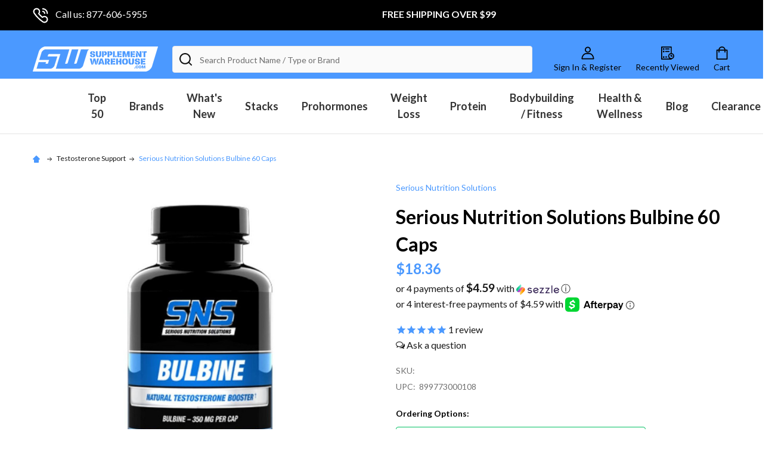

--- FILE ---
content_type: text/html; charset=UTF-8
request_url: https://supplementwarehouse.com/products/sns-bulbine-60c
body_size: 99319
content:
    <!DOCTYPE html>
<html class="no-js" lang="en">
    
    <head>
        <title>Serious Nutrition Solutions Bulbine  Natural Testosterone Booster</title>
        <link rel="dns-prefetch preconnect" href="https://cdn11.bigcommerce.com/s-xg7f0tentq" crossorigin><link rel="dns-prefetch preconnect" href="https://fonts.googleapis.com/" crossorigin><link rel="dns-prefetch preconnect" href="https://fonts.gstatic.com/" crossorigin>
        <meta property="product:price:amount" content="18.36" /><meta property="product:price:currency" content="USD" /><meta property="og:url" content="https://supplementwarehouse.com/products/sns-bulbine-60c" /><meta property="og:site_name" content="Supplement Warehouse" /><meta name="description" content="Increase natural testosterone with bulk bulbine from Serious Nutrition Solutions. Free shipping on orders over $100."><link rel='canonical' href='https://supplementwarehouse.com/products/sns-bulbine-60c' /><meta name='platform' content='bigcommerce.stencil' /><meta property="og:type" content="product" />
<meta property="og:title" content="Serious Nutrition Solutions Bulbine 60 Caps" />
<meta property="og:description" content="Increase natural testosterone with bulk bulbine from Serious Nutrition Solutions. Free shipping on orders over $100." />
<meta property="og:image" content="https://cdn11.bigcommerce.com/s-xg7f0tentq/products/14913/images/47693/Untitleddesign-2022-05-19T140423.816__00713.1704576144.386.513.jpg?c=1" />
<meta property="og:availability" content="oos" />
<meta property="pinterest:richpins" content="enabled" />
        
         
        
        <!-- url v2:  -->
        <!-- url v3:  -->
        <!-- url v4:  -->


        <link href="https://cdn11.bigcommerce.com/s-xg7f0tentq/product_images/favicon-32x32.png?t=1684252074" rel="shortcut icon">
        <meta name="viewport" content="width=device-width, minimum-scale=1.0, maximum-scale=1.0, user-scalable=no" />
        
        <!-- 1) Warm up the Experro origin -->
        
        <link rel="preconnect" href="https://j7rbc8az-us-en.myexperro.com" crossorigin>
        
        <link rel="dns-prefetch" href="https://j7rbc8az-us-en.myexperro.com">
         
        <!-- 2) Preload Experro CSS early (prevents the visual jerk) -->
        
        <link rel="preload" as="style" href="https://j7rbc8az-us-en.myexperro.com/exp-themes/supplementwarehouse/style.css" fetchpriority="high">
        
        <link rel="preload" as="script" href="https://j7rbc8az-us-en.myexperro.com/exp-themes/core/v1/main.min.js" fetchpriority="high">
        
        <script> window["ExpBaseUrl"] = "j7rbc8az-us-en.myexperro.com"; window["__provider__"] = "bigcommerce"; </script>
        
        <!-- 3) Preload the 4 internal JS so main.min.js doesn't waterfall -->
        
        <!--<link rel="preload" as="script" href="https://j7rbc8az-us-en.myexperro.com/exp-themes/core/dev-v3/bigc.1.0.12.min.js" fetchpriority="high">-->
        <!--<link rel="preload" as="script" href="https://j7rbc8az-us-en.myexperro.com/exp-themes/core/dev-v3/analytics.1.0.12.min.js" fetchpriority="high">-->
        <!--<link rel="preload" as="script" href="https://j7rbc8az-us-en.myexperro.com/exp-themes/core/dev-v3/autocomplete.1.0.12.min.js" fetchpriority="high">-->
        <!--<link rel="preload" as="script" href="https://j7rbc8az-us-en.myexperro.com/exp-themes/core/dev-v3/engine.1.0.12.min.js" fetchpriority="high">-->
        <!--<link rel="preload" as="script" href="https://a00dg1xu-us-en-us.myexperro.com/exp-themes/bpn/main.js" fetchpriority="high">-->
         
        <!-- Load Experro main script (async, non-blocking) -->
        <!--<script> window["__provider__"] = "bigcommerce"; </script>-->
        <!--<script src="https://j7rbc8az-us-en.myexperro.com/exp-themes/core/v1/main.min.js" defer=""></script>-->
    

        
        <!-- Preconnect to external domains -->
        <!-- <link rel="preconnect" href="https://searchserverapi.com"> -->
        <link rel="preconnect" href="https://services.nofraud.com">
        <link rel="preconnect" href="https://cdn.verifypass.com">
        <link rel="preconnect" href="https://appdevelopergroup.co">
        <link rel="preconnect" href="https://www.shopperapproved.com">
        <link rel="preconnect" href="https://widget.sezzle.com">

        <!-- <link rel="dns-prefetch" href="https://searchserverapi.com"> -->
        <link rel="dns-prefetch" href="https://services.nofraud.com">
        <link rel="dns-prefetch" href="https://cdn.verifypass.com">
        <link rel="dns-prefetch" href="https://appdevelopergroup.co">
        <link rel="dns-prefetch" href="https://www.shopperapproved.com">
        <link rel="dns-prefetch" href="https://widget.sezzle.com">
        
        <link rel="preload" fetchpriority="high" as="image" href="https://cdn11.bigcommerce.com/s-xg7f0tentq/images/stencil/original/image-manager/summer-cut-4-.jpg?t=1718221874">
        <link rel="preload" fetchpriority="high" as="image" href="https://www.shopperapproved.com/award/images/16361-bottom-medal-black.png">


        <script>
            document.documentElement.className = document.documentElement.className.replace('no-js', 'js');
        </script>

        <script>
    function browserSupportsAllFeatures() {
        return window.Promise
            && window.fetch
            && window.URL
            && window.URLSearchParams
            && window.WeakMap
            // object-fit support
            && ('objectFit' in document.documentElement.style);
    }

    function loadScript(src) {
        var js = document.createElement('script');
        js.src = src;
        js.onerror = function () {
            console.error('Failed to load polyfill script ' + src);
        };
        document.head.appendChild(js);
    }

    if (!browserSupportsAllFeatures()) {
        loadScript('https://cdn11.bigcommerce.com/s-xg7f0tentq/stencil/33093f90-a594-013e-9f1d-328900ecb4e6/e/f2e12fe0-c16a-013e-5421-763f28f14146/dist/theme-bundle.polyfills.js');
    }
</script>
<!-- preload polyfill -->
<script>!function(n){"use strict";n.loadCSS||(n.loadCSS=function(){});var o=loadCSS.relpreload={};if(o.support=function(){var e;try{e=n.document.createElement("link").relList.supports("preload")}catch(t){e=!1}return function(){return e}}(),o.bindMediaToggle=function(t){var e=t.media||"all";function a(){t.addEventListener?t.removeEventListener("load",a):t.attachEvent&&t.detachEvent("onload",a),t.setAttribute("onload",null),t.media=e}t.addEventListener?t.addEventListener("load",a):t.attachEvent&&t.attachEvent("onload",a),setTimeout(function(){t.rel="stylesheet",t.media="only x"}),setTimeout(a,3e3)},o.poly=function(){if(!o.support())for(var t=n.document.getElementsByTagName("link"),e=0;e<t.length;e++){var a=t[e];"preload"!==a.rel||"style"!==a.getAttribute("as")||a.getAttribute("data-loadcss")||(a.setAttribute("data-loadcss",!0),o.bindMediaToggle(a))}},!o.support()){o.poly();var t=n.setInterval(o.poly,500);n.addEventListener?n.addEventListener("load",function(){o.poly(),n.clearInterval(t)}):n.attachEvent&&n.attachEvent("onload",function(){o.poly(),n.clearInterval(t)})}"undefined"!=typeof exports?exports.loadCSS=loadCSS:n.loadCSS=loadCSS}("undefined"!=typeof global?global:this);</script>
        <script>window.consentManagerTranslations = `{"locale":"en","locales":{"consent_manager.data_collection_warning":"en","consent_manager.accept_all_cookies":"en","consent_manager.gdpr_settings":"en","consent_manager.data_collection_preferences":"en","consent_manager.manage_data_collection_preferences":"en","consent_manager.use_data_by_cookies":"en","consent_manager.data_categories_table":"en","consent_manager.allow":"en","consent_manager.accept":"en","consent_manager.deny":"en","consent_manager.dismiss":"en","consent_manager.reject_all":"en","consent_manager.category":"en","consent_manager.purpose":"en","consent_manager.functional_category":"en","consent_manager.functional_purpose":"en","consent_manager.analytics_category":"en","consent_manager.analytics_purpose":"en","consent_manager.targeting_category":"en","consent_manager.advertising_category":"en","consent_manager.advertising_purpose":"en","consent_manager.essential_category":"en","consent_manager.esential_purpose":"en","consent_manager.yes":"en","consent_manager.no":"en","consent_manager.not_available":"en","consent_manager.cancel":"en","consent_manager.save":"en","consent_manager.back_to_preferences":"en","consent_manager.close_without_changes":"en","consent_manager.unsaved_changes":"en","consent_manager.by_using":"en","consent_manager.agree_on_data_collection":"en","consent_manager.change_preferences":"en","consent_manager.cancel_dialog_title":"en","consent_manager.privacy_policy":"en","consent_manager.allow_category_tracking":"en","consent_manager.disallow_category_tracking":"en"},"translations":{"consent_manager.data_collection_warning":"We use cookies (and other similar technologies) to collect data to improve your shopping experience.","consent_manager.accept_all_cookies":"Accept All Cookies","consent_manager.gdpr_settings":"Settings","consent_manager.data_collection_preferences":"Website Data Collection Preferences","consent_manager.manage_data_collection_preferences":"Manage Website Data Collection Preferences","consent_manager.use_data_by_cookies":" uses data collected by cookies and JavaScript libraries to improve your shopping experience.","consent_manager.data_categories_table":"The table below outlines how we use this data by category. To opt out of a category of data collection, select 'No' and save your preferences.","consent_manager.allow":"Allow","consent_manager.accept":"Accept","consent_manager.deny":"Deny","consent_manager.dismiss":"Dismiss","consent_manager.reject_all":"Reject all","consent_manager.category":"Category","consent_manager.purpose":"Purpose","consent_manager.functional_category":"Functional","consent_manager.functional_purpose":"Enables enhanced functionality, such as videos and live chat. If you do not allow these, then some or all of these functions may not work properly.","consent_manager.analytics_category":"Analytics","consent_manager.analytics_purpose":"Provide statistical information on site usage, e.g., web analytics so we can improve this website over time.","consent_manager.targeting_category":"Targeting","consent_manager.advertising_category":"Advertising","consent_manager.advertising_purpose":"Used to create profiles or personalize content to enhance your shopping experience.","consent_manager.essential_category":"Essential","consent_manager.esential_purpose":"Essential for the site and any requested services to work, but do not perform any additional or secondary function.","consent_manager.yes":"Yes","consent_manager.no":"No","consent_manager.not_available":"N/A","consent_manager.cancel":"Cancel","consent_manager.save":"Save","consent_manager.back_to_preferences":"Back to Preferences","consent_manager.close_without_changes":"You have unsaved changes to your data collection preferences. Are you sure you want to close without saving?","consent_manager.unsaved_changes":"You have unsaved changes","consent_manager.by_using":"By using our website, you're agreeing to our","consent_manager.agree_on_data_collection":"By using our website, you're agreeing to the collection of data as described in our ","consent_manager.change_preferences":"You can change your preferences at any time","consent_manager.cancel_dialog_title":"Are you sure you want to cancel?","consent_manager.privacy_policy":"Privacy Policy","consent_manager.allow_category_tracking":"Allow [CATEGORY_NAME] tracking","consent_manager.disallow_category_tracking":"Disallow [CATEGORY_NAME] tracking"}}`;</script>
        
        <script>
            window.lazySizesConfig = window.lazySizesConfig || {};
            window.lazySizesConfig.loadMode = 1;
        </script>
        <script async src="https://cdn11.bigcommerce.com/s-xg7f0tentq/stencil/33093f90-a594-013e-9f1d-328900ecb4e6/e/f2e12fe0-c16a-013e-5421-763f28f14146/dist/theme-bundle.head_async.js"></script>

            <link href="https://fonts.googleapis.com/css?family=Source+Sans+Pro:600,400%7CLato:400,300,700&display=block" rel="stylesheet">
            <script defer src="https://cdn11.bigcommerce.com/s-xg7f0tentq/stencil/33093f90-a594-013e-9f1d-328900ecb4e6/e/f2e12fe0-c16a-013e-5421-763f28f14146/dist/theme-bundle.font.js"></script>
            <link data-stencil-stylesheet href="https://cdn11.bigcommerce.com/s-xg7f0tentq/stencil/33093f90-a594-013e-9f1d-328900ecb4e6/e/f2e12fe0-c16a-013e-5421-763f28f14146/css/theme-d9748600-c16c-013e-1524-72cc57b1936c.css" rel="stylesheet">
            <!-- Start Tracking Code for analytics_siteverification -->

<meta name="google-site-verification" content="-ercz-MaaUSceA2fOyU1N8Sbt5DAcGkMd4TcVRewyOU" />
<meta name="google-site-verification" content="cFUvbubLkT-lKs3wK4pWDYKTZM6NN-KIMJcTajez2f8" />


<!-- End Tracking Code for analytics_siteverification -->


<script type="text/javascript" src="https://checkout-sdk.bigcommerce.com/v1/loader.js" defer ></script>
<script src="https://www.google.com/recaptcha/api.js" async defer></script>
<script type="text/javascript">
var BCData = {"product_attributes":{"sku":"9142","upc":"899773000108","mpn":null,"gtin":null,"weight":null,"base":true,"image":null,"out_of_stock_behavior":"label_option","out_of_stock_message":"Out of stock, Shipping Will Be Delayed","available_modifier_values":[22234,22235,22236,22237],"in_stock_attributes":[22234,22235,22236,22237],"stock":null,"instock":false,"stock_message":null,"purchasable":true,"purchasing_message":"The selected product combination is currently unavailable.","call_for_price_message":null,"price":{"without_tax":{"formatted":"$18.36","value":18.36,"currency":"USD"},"tax_label":"Tax"}}};
</script>
<script src='https://j7rbc8az-us-en.myexperro.com/bigc-app/387a5a74-4495-4cb2-b7e8-0154dfc46041_611bf3aa-16f9-4799-b4d1-82457d386a02_7.js?hash=733936babee67c64ace9544c59df8825'   ></script><script src='https://bigcommerce-storefront.getredo.com/main.js'   ></script><script src='https://j7rbc8az-us-en.myexperro.com/exp-themes/core/v1/main.min.js'   ></script><script>
(function() {
var style = document.createElement('style');
style.innerHTML = '.productView-stockLabel:not(._outstock) { display: none }';
document.head.appendChild(style);
})();
</script><script type="text/javascript">
    var attnData = {
	    pageType: "product",
            orderData: {},
    }
try {
    if ("") {
        fetch("/api/storefront/order/", {
            credentials: "include",
        })
        .then(function (response) {
            return response.json();
        })
        .then(function (orderInfo) {
            window.attnData = window.attnData || {
			        pageType: "product",
    		        orderData: {},
		            }
            window.attnData.orderData = {
                cartTotal: orderInfo.orderAmount,
                cartId: orderInfo.cartId,
			    cartCoupon: orderInfo.coupons.length > 0 ? orderInfo.coupons[0].code : null,
                orderId: orderInfo.orderId,
                phone: orderInfo.billingAddress.phone,
                email: orderInfo.billingAddress.email,
                items: orderInfo.lineItems.physicalItems.map(item => {
                    return {
                        sku: item.productId,
                        subProductId: item.variantId,
                        name: item.name,
                        image: item.imageUrl,
                        price: item.salePrice,
                        currency: orderInfo.currency.code,
                        quantity: item.quantity,
                    }
                }),
            }
        })
}} catch (e) {}
</script>
<script type="text/javascript">
 const attn_upc = "899773000108";
    const attn_price = "18.36";
    var variant = null;
    const attnBCProducts = window.attn_bc_products = window.attn_bc_products || {};
    const productsCatalogue = attnBCProducts.products = attnBCProducts.products || [];
    const product = {
        sku: '14913',
        subProductId: variant,
        productId: '9142',
        name: 'Serious Nutrition Solutions Bulbine 60 Caps',
        image: 'https://cdn11.bigcommerce.com/s-xg7f0tentq/images/stencil/608x608/products/14913/47693/Untitleddesign-2022-05-19T140423.816__00713.1704576144.jpg?c=1',
        category: 'Test Boosters,Serious Nutrition Solutions,Items That Are Not Stacks / Not Included in Normal,Products Under $50,Testosterone Support,all',
        price: attn_price,
        currency: 'USD' || 'USD',
    };
    if (attnData.pageType === 'product' && product.sku) {    try {
        fetch('/graphql', {
            method: 'POST',
            credentials: 'same-origin',
            headers: {
              'Content-Type': 'application/json',
              'Authorization': 'Bearer eyJ0eXAiOiJKV1QiLCJhbGciOiJFUzI1NiJ9.[base64].YrqoWY9OoLexiXppjlVO-c322qwh3z0wnxIxFqeuJSdnVvrC2NapbQTJJnxiRbX4mOol674-rn-GXghUOIv97Q'
            },
            body: JSON.stringify({ query: '{ site {product(entityId: 14913) { sku, variants{edges{node{upc, entityId, prices{price{value}}}}}}}}'})})
            .then(data => data.json())
            .then(json => json?.data?.site?.product?.variants?.edges)
            .then(variantsArr =>  {
                if (variantsArr.length === 1) {
                    variant = variantsArr[0]?.node?.entityId;
                } else if (attn_upc) {
                    variant = variantsArr.find(variantObj => variantObj?.node?.upc === attn_upc)?.node.entityId;
                } else if (attn_price) {
                    variant = variantsArr.find(variantObj => variantObj?.node?.prices?.price?.value?.toString() === attn_price)?.node.entityId;
                } else {
                    variant = variantsArr[0]?.node?.entityId;
                }
            })
            .then(() => {
                product.subProductId = variant;
                attnBCProducts["current_product"] = product;
                if (productsCatalogue.filter(i => {i.productId === '14913' && i.subProductId === variant}).length === 0) {
                    productsCatalogue.push(product);
                }
            })
    } catch {
        attnBCProducts["current_product"] = product;
        if (productsCatalogue.filter(i => i.productId === '14913').length === 0) {
            productsCatalogue.push(product);
        }
    }}
</script><script src="https://cdn.userway.org/widget.js" data-account="u5IG9y2rDD"></script><script async type="text/javascript"
src="https://mtrgg.supplementwarehouse.com/providers/atLabel/load" onError="var
fallbackScript = document.createElement('script');
fallbackScript.src="https://cdn.attn.tv/supplementwarehouse/dtag.js";
document.head.appendChild(fallbackScript);"></script>

<script data-cfasync="false" data-dd-sm-ignore="true" data-cookieconsent="ignore" id="wsa-tag-manager-javascript-h-test" nonce="">!function(w,d){if(d.location.href.indexOf('showHidden=true')<0&&d.location.href.indexOf('shogun.page/previews')<0){w.TagRocket=w.TagRocket||{};var T=w.TagRocket;T.teh=[];w.onerror=function(m,s,l,c,e){T.teh.push((l?(l+' '):'')+(c?(c+' '):'')+m+(m.colno?(':'+m.colno):'')+(s?(' '+s):''));};function a(s){var e=d.createElement('script'),h=d.getElementsByTagName('head')[0];e.appendChild(d.createTextNode(s));h.insertBefore(e,h.firstChild)}a('()=>{};window.arrowFunctions=1');a('async function a(){};window.asyncFunctions=1');var m=new Date().toISOString(),q='wsa-tag-manager-javascript-',z;T.tah=function(s){w.dataLayer=w.dataLayer||[];if(!w.gtag){w.gtag=function(){dataLayer.push(arguments)};gtag('js',new Date);t=d.createElement('script');t.async=!0;t.setAttribute('src','https://www.googletagmanager.com/gtag/js?id=G-7XTJM93TLW');d.head.appendChild(t)};if(!w.wsa_tre){var n='denied';gtag('consent',{functionality_storage:n,ad_storage:n,analytics_storage:n,ad_user_data:n,ad_personalization:n,personalization_storage:n,security_storage:n});gtag('config',"G-7XTJM93TLW",{groups:'TagRocketErrorTracking',send_page_view:false});;gtag('config',"G-T5NQ515NP8",{groups:'TagRocketErrorTracking',send_page_view:false});gtag('event','tag_rocket_error',{send_to:["G-T5NQ515NP8"],description:'Script Failure',app_version:'3.46.45',tag_rocket_version:'1.94',ua:navigator.userAgent});};w.wsa_tre=1;if(w.console)console.error('Tag Rocket (h): '+s,T.teh);T.teh.forEach(function(e){gtag('event','app_error',{send_to:'G-7XTJM93TLW',scope:s,description:s+' 3.46.45 h '+e,message:'h '+e,app_version:'3.46.45',automatic:1,tag_rocket_version:'1.94',pagedatetime:m,datetime:m,ua:navigator.userAgent,tags:"unknown",environment:'Production'})})};p=function(){if(!T.ts&&!d.getElementById(q+'second'))T.tah('Header Script Missing');else if(!T.tss)T.tah('Header Script Failure1');else if(!T.ts)T.tah('Header Script Failure2');if(!T.tm&&!d.getElementById(q+'main'))T.tah('Footer Script Missing');else if(!T.tm)T.tah('Footer Script Failure')};if(w.addEventListener)w.addEventListener('DOMContentLoaded',p);else w.attachEvent('onDOMContentLoaded',p)}}(window,document)</script>               
<script data-cfasync="false" data-dd-sm-ignore="true" data-cookieconsent="ignore" id="wsa-tag-manager-javascript-second" nonce="">
/*
    Web Site Advantage: Tag Rocket App 1 of 2 Head [1.94.79929]
    https://bigcommerce.websiteadvantage.com.au/tag-rocket/
    Copyright (C) 2020 - 2025 Web Site Advantage
*/

!function(w,d){if(d.location.href.indexOf('showHidden=true')<0&&d.location.href.indexOf('shogun.page/previews')<0){w.TagRocket=w.TagRocket||{};var T=w.TagRocket;T.tss=1;T.tags='gads|ga4|bing';T.scc='US-OH';T.seu='false';T.l='';var eet=new Date,eei=0,eer=0,eea='G-7XTJM93TLW';T.ec=function(){gtag.apply(null,arguments)};T.a=function(s,e,c,o){try{if(!eei){eei=1;if(!w.gtag){w.gtag=function(){dataLayer.push(arguments)}}T.ec('config',eea,{groups:'TagRocketErrorTracking',send_page_view:false})}if(!eer){eer=1;T.ct=c;if(w.console)console.error('Tag Rocket: '+s+': '+e,o||'');T.ct=1;var z = e?e.substring(0,255):'-missing-';T.ec('event','app_error',{send_to:eea,scope:s,description:s+' 3.46.45 '+z,message:z,app_version:'3.46.45',automatic:1,tag_rocket_version:'1.94',pagedatetime:eet.toISOString(),datetime:new Date().toISOString(),ua:navigator.userAgent,tags:T.tags,timesinceload:new Date-eet,environment:'Production'});eer=0}}catch(x){try{T.ec('event','app_error',{send_to:eea,scope:'AppErrorError',description:'3.46.45 '+x,message:''+x,app_version:'3.46.45',tag_rocket_version:'1.94',pagedatetime:eet.toISOString(),datetime:new Date().toISOString(),ua:navigator.userAgent,tags:T.tags,timesinceload:new Date-eet,environment:'Production'});}catch(y){}}};T.eq=T.eq||[];if(w.addEventListener){w.addEventListener('error',function(){T.ef.apply(T,arguments)},{passive:!0,capture:!0});}else if(w.attachEvent){w.attachEvent('onerror',function(){T.ef.apply(T,arguments)});}if(!T.ef){T.ef=function(){T.eq.push(arguments)}};if(!T.cf){T.cq=T.cq||[];T.cf=function(){T.cq.push(arguments)};if(w.console){T.ce=console.error;console.error=function(){T.ce.apply(console,arguments);T.cf.apply(T,arguments)}}};try{T.dO='NewPromotionsAdded';T.eh=[];T.ei=0;T.cw=function(){T.eg(function(a){a.forEach(function(b){T.e(b.addedNodes,function(c){if(T.bA(c,T.bu)=='promotion'&&T.bz(c,'found')){T.eh.push(c)}T.e(T.ed(c,"["+T.bu+"='promotion']"),function(e){if(T.bz(e,'found')){T.eh.push(e)}})})});if(T.bj(T.eh)&&!T.ei){T.A(function(){T.ei=T.be(function(){T.ei=0;T.f(T.dO,{elements:T.eh});T.eh=[];},100,'New Promotions Added')})}});};T.dY=[];T.dZ=0;T.ea=function(a){T.e(a,function(b){T.dY=T.dY.concat(T.bp(b));if(T.bA(b,T.bu)=='list'&&T.eb(b)&&T.bz(b,'found')){T.dY.push(b)}T.e(T.ed(b,"["+T.bu+"='list']"),function(c){if(T.eb(c)&&T.bz(c,'found')){T.dY.push(c)}})})};T.ee=function(){T.A(function(){if(T.bj(T.dY)){if(T.dZ)T.dU(T.dZ);T.dZ=T.be(function(){T.f(T.cZ,{elements:T.dY});T.dY=[];T.dZ=0},500,'New Products Added')}})};T.cv=function(e){T.eg(function(f){f.forEach(function(g){T.ea(g.addedNodes);});T.ee();},e||d.body)};T.cZ='NewProductsAdded';T.aQ='UserDataUpdated';T.dM=function(a,b,c){if(c)a.style.border='1px '+c+' solid';var e=a.wsa_label,f=a.dataset.tagrocketSearchprovider;if(!e){a.style.position='relative';e=d.createElement('span');e.style.position='absolute';e.style.top='0px';e.style.left='0px';e.style.padding='5px';e.style.fontSize='16px';e.style.zIndex='1000';a.appendChild(e);a.wsa_label=e};if(c){e.style.backgroundColor=c;e.style.color='white'}if(f){b+=' ('+f+')';}e.textContent=b};T.ed=function(a,b){if(!a.querySelectorAll)return[];var c=a.querySelectorAll(b);if(Array.from)return Array.from(c);else return c};T.bt=function(a){return T.ed(d,a)};T.eb=function(a){var b=T.bA(a,T.bv);return b&&!isNaN(parseInt(b,10))};T.P=function(a){return typeof a!=='undefined'&&a!==null};T.w=function(a){return a===0||(T.P(a)&&a!==''&&!isNaN(a))};T.eo=function(a){var b=String.fromCodePoint;if(b){return b(a)}return ''};T.en=function(a,b,c){var e=[].slice.call(a).map(function(f){if(c||typeof(f)==='function')return f;try{return T.E(f)}catch(g){if(Array.isArray(f)){return [].concat(f)}else return f}});if(T.bj(e)){e[0]=T.eo(b)+' %cTag Rocket: %c'+e[0];e.splice(1,0,'color:none;');e.splice(1,0,'color:#28a300;')}return e};T.aP=function(){if(w.console)console.warn.apply(console,T.en(arguments,0x1F6A8,1))};T.cH=function(){if(w.console)console.error.apply(console,T.en(arguments,0x26A0,1))};T.ag=function(a,b){return a.sort(function(c,e){return e.price*e.quantity-c.price*c.quantity}).slice(0,b)};T.cO=function(a,b,c,e){var f,g=function(h){if(h>=T.bj(a))c&&c();else T.be(function(){T.t('SB95',function(){f=b(a[h],h);if(typeof f!=='undefined')c&&c(f);else g(h+1)},1)},0,'Yield '+h+' '+e);};g(0)};T.e=function(a,b){var c,e,f=T.bj(a);if(a&&f)for(c=0;c<f;c++){e=b(a[c],c);if(typeof e!=='undefined')return e}};T.dn=function(a,b){if(a&&T.bj(a))for(var c=0;c<T.bj(a);c++){if(a[c]===b)return true}};T.ej=function(a,b,c){a.setAttribute(b,c)};T.p=function(a,b,c){if(T.P(c)&&c!=='')a[b]=c};T.cp=function(a,b){if(!b||!a)return a;var c=b.split('.'),e=a[c.shift()];return T.cp(e,c.join('.'))};T.t=function(a,b,c,e){try{c&&b.apply(this,e)}catch(f){T.a(a,''+f,1,f)}};T.bC=function(a,b,c,e){var f=function(){T.t.call(this,'SB24',c,1,arguments)};if(b==T.S&&d.readyState!="loading"){T.be(f,0,T.S)}else{e=e||{};if(!T.P(e.passive)){e.passive=!0;}a.addEventListener&&a.addEventListener(b,f,e)||a.attachEvent&&a.attachEvent('on'+b,f)}};T.R=function(a,b){T.bC(w,a,function(a){if(!b.done){b.done=1;b(a)}},{once:!0})};T.bf=function(a,b){try{return JSON.stringify(a,b)}catch(c){throw ''+T.bf.caller+' '+c}};T.cg=function(a){return a&&JSON.parse(a)};T.E=function(a){return T.cg(T.bf(a))};T.dk=function(a){return T.bf(a)=='{}'};T.U=function(a){var b=Object(a),c,e,f,g=arguments;for(c=1;c<g.length;c++){e=g[c];if(e!=null){for(f in e){if(Object.prototype.hasOwnProperty.call(e,f))b[f]=e[f];}}}return b;};T.bj=function(a){return a.length};T.bF=function(a){try{if(!localStorage||T.em)return !1;return localStorage.removeItem(a)}catch(b){T.a('SB63','Incognito Safari has blocked localStorage. This stops us tracking things like add to cart events',1,b);T.em=!0}};T.bD=function(a){try{if(!localStorage||T.em)return !1;return localStorage.getItem(a)}catch(b){T.a('SB61','Incognito Safari has blocked localStorage. This stops us tracking things like add to cart events',1,b);T.em=!0}};T.bE=function(a,b){try{if(!localStorage||T.em)return !1;localStorage.setItem(a,b)}catch(c){T.a('SB60','Incognito Safari has blocked localStorage. This stops us tracking things like add to cart events',1,c);T.em=!0}};T.aq=function(a){var b=d.cookie.match(new RegExp('(^| )'+a+'=([^;]+)')),c=b&&unescape(b[2])||'';return c=='deleted'?'':c};T.M=function(a){var b=w.performance;return b&&b.getEntriesByType&&b.getEntriesByType(a)};T.L=function(){var a=navigator;return a.connection||a.mozConnection||a.webkitConnection};T.J=function(a,b,c){return (a||'').replace(b,c||'')};T.at=function(a){return (a||'').trim().toLowerCase()};T.bm=function(a){return T.J(T.J(T.at(a),/([^a-z0-9 _])/g),/ +/g,'_')};T.aF=function(a,b){return a.indexOf(b)>=0};T.N=function(a,b){b=b||255;if(!a)return '(missing)';a=T.J((''+a).trim(),/ *(\r\n|\n|\r) */gm,' ');if(T.bj(a)<=b)return a;return a.substring(0,b-3)+'...'};T.cI=function(a,b){var c='',e='';switch(b){case 'AU':c='0011';e='61';break;case 'US':case 'CA':c='011';e='1';break;case 'GB':c='011';e='44';break;case 'IT':c='00';e='39';break;}a=T.J(a,/[^\d+]+/g);if(c)a=T.J(a,new RegExp('^'+c),'+');if(a[0]!='+'&&e){a='+'+T.J(e+a,/^0/);}return a};T.bB=function(a,b){return a.hasAttribute(b)};T.bA=function(a,b){if(a.getAttribute)return T.N(a.getAttribute(b))};T.bz=function(a,b){var c='data-tagrocket-'+b;if(T.bB(a,c))return 0;T.ej(a,c,'1');return 1};T.bI=function(a,b,c,e){var f=setInterval(function(){T.t(a,function(){try{c()}catch(g){if(b)clearInterval(f);throw g}},1)},e);return f};T.cs=function(a,b,c,e){if(a)T.dU(a);return T.be(b,c,e)};T.dU=function(a){clearTimeout(a)};T.be=function(a,b,c){return setTimeout(a,b,'Tag Rocket '+(c||''))};T.bP=function(a,b,c){T.dz('query getCartMetafields{site{cart{metafields(namespace:"bc_storefront" keys:["'+b+'"]){edges{node{entityId}}}}}}',function(e,f){T.t('SB82',function(){if(e>0){var g='createCartMetafield',h='',i=T.cp(f,'data.site.cart.metafields.edges');if (i&&i.length){g='updateCartMetafield';h=' metafieldEntityId:'+i[0].node.entityId}T.dz('mutation '+g+'{cart{'+g+'(input:{cartEntityId:"'+a+'" data:{key:"'+b+'" value:"'+T.bf(c).replace(/"/g,'\\"')+'"}'+h+'}){metafield{id entityId key value}errors{...on Error{message}}}}}',function(e,j){T.t('SB83',function(){if(e>0){}},1)})}},1)})};T.el=function(a){T.cA.appendChild(a)};T.ek=function(a,b,c){b=b||{};if(b.onvisible&&d.hidden){T.R('visibilitychange',function(){T.ek(a,b,c)});return};var e=d.createElement(a),f;if(b.id&&d.getElementById(b.id))return;for(var g in b){T.ej(e,g,b[g])}e.onload=e.onreadystatechange=function(){f=e.readyState;if(!f||f=='loaded'||f=='complete'){if(c)c();c=null}};T.el(e);return e};T.dg=function(a){T.ek('style',{type:'text/css'}).appendChild(d.createTextNode(a));};T.aO=function(a,b,c){b=b||{};b.src=a;if(!T.P(b.async))b.async=!0;if(T.cD)b.nonce=T.cD;if(!T.P(b.onvisible)&&T.pageType!='orderconfirmation')b.onvisible=!0;if(T.pageType!='orderconfirmation'||T.b.updated){T.ek('script',b,c)}else{T.o(T.aQ,function(){T.ek('script',b,c)})}};T.dG=function(a){if(T.bB(a,'data-list-name'))return T.bA(a,'data-list-name');if(a.parentElement)return T.dG(a.parentElement)};T.O=function(){var a=d.querySelector('head meta[name="description"]');if(a)return T.bA(a,'content');};T.cG=function(a){var b=w.location.href.match(new RegExp('[?&]'+a+'=([^&]*)'));return decodeURIComponent(b&&b[1]||'')};T.eg=function(a,b,c){if(w.MutationObserver)T.R(T.S,function(){c=c||{childList:!0,subtree:!0};b=b||d.body;if(!b)throw 'no target';new MutationObserver(a).observe(b,c)})};T.aL=function(a,b){if(a&&a.event_log)a.event_log+=b};T.dO='NewPromotionsAdded';T.eh=[];T.ei=0;T.cw=function(){T.eg(function(a){a.forEach(function(b){T.e(b.addedNodes,function(c){if(T.bA(c,T.bu)=='promotion'&&T.bz(c,'found')){T.eh.push(c)}T.e(T.ed(c,"["+T.bu+"='promotion']"),function(e){if(T.bz(e,'found')){T.eh.push(e)}})})});if(T.bj(T.eh)&&!T.ei){T.A(function(){T.ei=T.be(function(){T.ei=0;T.f(T.dO,{elements:T.eh});T.eh=[];},100,'New Promotions Added')})}});};T.dY=[];T.dZ=0;T.ea=function(a){T.e(a,function(b){T.dY=T.dY.concat(T.bp(b));if(T.bA(b,T.bu)=='list'&&T.eb(b)&&T.bz(b,'found')){T.dY.push(b)}T.e(T.ed(b,"["+T.bu+"='list']"),function(c){if(T.eb(c)&&T.bz(c,'found')){T.dY.push(c)}})})};T.ee=function(){T.A(function(){if(T.bj(T.dY)){if(T.dZ)T.dU(T.dZ);T.dZ=T.be(function(){T.f(T.cZ,{elements:T.dY});T.dY=[];T.dZ=0},500,'New Products Added')}})};T.cv=function(e){T.eg(function(f){f.forEach(function(g){T.ea(g.addedNodes);});T.ee();},e||d.body)};T.cZ='NewProductsAdded';T.au='PromotionsVisible';T.dN=function(a){T.bo(T.au,a)};T.bn=function(a,b){var c,e=[];T.e(a.infos||a.items||a,function(f){c=f.product||f;if(!c.completed){e.push(c);}});if (T.bj(e)&&T.cG('showHidden')!='true'&&!e[0].name.includes('Package Protection')&&!T.aF(w.location.href,'translate.goog')){T.a('SB55e',''+T.bj(e)+' incomplete products on '+b+' '+e[0].productId+' '+e[0].name,1,e);}};T.dJ=function(a,b){var c="["+T.bu+"='list']["+T.bv+"='"+a+"']";if(b)c="[data-list-name='"+T.J(b,/['"\\]/g,'\\$&')+"'] "+c;return d.querySelector(c)};T.n='ProductsVisible';T.dK=function(a,b){if(T.ba||T.bb)a.search=T.ba||T.bb;T.bn(a,T.n);T.cS(T.n,a,b)};T.dV=function(a){T.t('SB19b',function(){var b,c={},e;T.e(a,function(f){if(!f.seen){f.seen=1;b=f.callback.name+f.id;if(!c[b])c[b]=[];c[b].push(f)}});for(var g in c){e=c[g][0];e.callback({infos:c[g],list:e.list})}},1)};T.dX=0;T.dW=[];T.dQ=function(a){a.visibleTime=0;if(!T.P(a.minVisibleTime))a.minVisibleTime=2e3;var b,c=new IntersectionObserver(function(e){T.e(e,function(f){if(f.isIntersecting){a.lastVisible=new Date;a.trigger='visible';if(a.se&&a.e)T.dM(a.e,'Visible over 50%','orange');b=T.be(function(){c.disconnect();if(a.se&&a.e)T.dM(a.e,'Looked at for '+(a.minVisibleTime/1e3)+' seconds','purple');T.dW.push(a);if(T.dX)return;T.dX=T.be(function(){T.dX=0;T.e(T.dW,function(a){if(a.se&&a.e)T.dM(a.e,'Events Sent','red')});if(T.bj(T.dW)){T.dV(T.dW);T.dW=[];}},1e3,'Visible Ticking')},a.minVisibleTime-a.visibleTime,'On First Visible')}else{if(b)T.dU(b);if(a.lastVisible){a.visibleTime+=new Date-a.lastVisible;a.lastVisible=0}}})},{threshold:[0.5]});c.observe(a.e)};T.dS=[];T.dT=0;T.dR=function(a){T.dS.push(a)};T.cx=function(){T.t('SB18',function(){var b,c,e=0,f=1,g=function(a){if(a.seen)return false;if(a.e&&a.e.getBoundingClientRect){try{b=a.e.getBoundingClientRect()}catch(h){}if(b){return b.top>-b.height/2&&b.left>-b.width/2&&b.bottom-b.height/2<=(w.innerHeight||d.documentElement.clientHeight)&&b.right-b.width/2<=(w.innerWidth||d.documentElement.clientWidth)}}return a.percent<T.dT},i=function(j,k){if(!k&&c)return;T.dU(c);c=T.be(function(){c=0;T.t('SB18a',function(){l()},1)},j,'Scroll Tick '+k)} ,l=function(){var m=[],n=1,o,p,q,r=d.body,s=d.documentElement;q=w.pageYOffset,p=w.innerHeight;if(r&&r.scrollHeight){if(f==1)f=r.scrollHeight;if(s.clientHeight)n=s.clientHeight;if(q&&p)n=q+p;}o=n/f;if(o>T.dT){T.dT=o;e=n;T.t('SB18b',function(){T.e(T.dS,function(a){a.trigger='scroll '+o;if(g(a)&&a.se&&a.e)T.dM(a.e,'Estimated Visible','orange');if(g(a)&&T.bj(m)<=5)m.push(a)});T.e(m,function(a){if(a.se&&a.e)T.dM(a.e,'Events Sent (Estimated)','red')});if(T.bj(m)){T.dV(m);i(6e3,1)}},1);}};T.bC(d,'scroll',function(){i(1e3,0);});T.R('load',function(){l()})},1);};T.dL=function(a){if(a.e&&('IntersectionObserver' in window)){T.dQ(a)}else{T.dR(a)}};T.dP=function(a,b,c,e){if(!w._bcCsrfProtectionPatched&&e<10){T.be(function(){T.dP(a,b,c,e+1)},100,'XMLHttpRequest Wait '+e)}else{var f=new XMLHttpRequest();e=e||1;f.onreadystatechange=function(){if(this.readyState==4){if(this.status!=200){if(e<12){T.be(function(){T.dP(a,b,c,e+1)},1e3,'XMLHttpRequest Retry '+e)}else{T.a('SB36','Request Failed after '+e+' attempts : '+a+' '+this.status,1,f);b(0,this.status)}}else{b(1,f.responseText?T.cg(f.responseText):'-missing-')}}};f.open(c?'POST':'GET',a,true);f.withCredentials=true;f.setRequestHeader('Content-type','application/json');if(c){f.setRequestHeader('Authorization','Bearer '+T.cE);f.send(T.bf({query:c}))}else{f.send()}}};T.do=function(a,b,c,e){if(T.aF(w.location.href,'googleusercontent.com')){c(0,'googleusercontent.com')}else{e=e||1;b=b||{};if(!w._bcCsrfProtectionPatched&&e<10){T.be(function(){T.do(a,b,c,e+1)},100,'Fetch Wait '+e)}else{w.fetch(a,b).then(function(f){if(f.ok){f.text().then(function(g){var h;try{h=T.cg(g)}catch(i){throw 'JSON parse error '+i+' '+a}try{c(h?1:0,h||'-empty-')}catch(i){throw 'onComplete error '+i+' '+a}})}else{if(e<12){T.be(function(){T.do(a,b,c,e+1)},1e3*e,'Fetch '+e)}else{T.a('SB30','Fetch '+e+' Last Fail '+a+' '+f.status,1,f);try{c(0,f.status)}catch(i){T.a('SB30b','Fetch '+a+' onComplete '+(j.message||j),1,j)}}}}).catch(function(j){if(!j.message||!j.message.match(/^(cancel|annul|brochen|NetworkError when|Failed to fetch|취소됨)/)){if(e<12){T.be(function(){T.do(a,b,c,e+1)},1e3,'Fetch Error '+e+1)}else{T.a('SB29','Fetch '+e+' Last Error '+a+' '+(j.message||j),1,j);c(0,j.message||j)}}else c(-1,j.message||j)})}}};T.dz=function(a,b){var c='/graphql';if(w.fetch){T.do(c,{method:'POST',credentials:'same-origin',headers:{'Content-Type':'application/json',Authorization:'Bearer '+T.cE},body:T.bf({query:a})},b)}else{T.dP(c,b,a)}};T.bM=function(a,b){if(w.fetch){T.do(a,{credentials:'include'},b)}else{T.dP(a,b)}};T.by=function(){T.o(T.dO,function(a){T.bw(T.bx(a.elements))})};T.bw=function(a){T.e(a,function(b){if(!b.e)b.e=d.querySelector("["+T.bu+"='promotion']["+T.bv+"='"+b.id+"']");var c=b.location=='top'?0.1:0.9;if(b.e){if(T.bz(b.e,'registered')){T.dL({se: T.cF,id:'',e:b.e,promotion:b,percent:c,callback:T.dN});if(T.cF){T.dM(b.e,'Tracking Promotion','blue');b.e.style.cssText+='background-color:rgba(0, 0, 255, 0.3)'}T.bC(b.e,'click',function(){T.bo(T.aw,b)})}}else{T.dL({se: T.cF,id:'',e:b.e,promotion:b,percent:c,callback:T.dN})}})};T.aw='PromotionClicked';T.dI=0;T.bl=function(a,b){T.dI++;T.e(a.items,function(c,e){if(!b||T.dn(b,c)){c.e=c.e||T.dJ(c.productId,a.listName);var f={se: T.cF,id:T.dI,e:c.e,product:c,list:a};if(c.e){if(T.bz(c.e,'registered')){f.callback=T.dK;f.percent=e/T.bj(a.items);T.dL(f);if(f.se&&f.e)T.dM(c.e,'Tracking','blue');if(f.se&&f.e){T.dM(c.e,'Tracking','blue');c.e.style.cssText+='background-color:rgba(0, 0, 255, 0.3)'}T.bC(c.e,'click',function(){if(!f.seen)T.dK({infos:[f],list:a});T.bo(T.ab,f);})}}else{f.callback=T.dK;f.percent=e/T.bj(a.items);T.dL(f);if(f.se&&f.e)T.dM(c.e,'Tracking','blue')}}})};T.ab='ProductClicked';T.bx=function(a){var b,c,e,f,g=[];if(!a)a=T.bt("["+T.bu+"='promotion']["+T.bv+"]");T.e(a,function(h){b=T.bA(h,T.bv);c=T.bA(h,'data-name');e=T.bA(h,'data-position');f={e:h};if(b)f.id=parseInt(b,10);if(c)f.name=c;if(e)f.location=e;g.push(f)});return g};T.br=function(a){var b,c,e=[],f=T.dF(e,a);if(T.bj(e)){T.bk({reason:'List',items:e},function(g){for(b in f){c=f[b];if(T.cy)c.category=T.cy;T.bl(c,g.items)}})}};T.dE=[];T.dF=function(a,b){var c,e,f,g,h,i={},j,k,l,m,n,o,p=['{','blogid','pageid','categoryid','ssib'],q='data-tagrocket-searchprovider';T.e(b,function(r){j=T.dG(r)||'Page: '+T.cz;c=j.split(':')[0].trim();m=j;if(T.aF(m,':'))m=m.split(':')[1].trim();i[j]=i[j]||{id:T.bm(j),type:c,listName:j,name:m,items:[]};n=T.dE[j]||0;f=T.bA(r,T.bv);e=T.bA(r,'data-product-price');l=T.bA(r,'data-product-category');g=T.bA(r,'data-name');h=T.bA(r,'data-product-brand');o=T.bA(r,'data-position');k={e:r,index:n};if(f)k.productId=parseInt(f,10);if(isNaN(k.productId)){if(!T.dH&&f&&p.some&&p.some(function(m){f.indexOf(m)!=0})){T.dH=1;T.a('SB43','Page contains invalid '+T.bv+' value: '+f,1,r)}}else{T.bz(r,'found');if(T.w(e))k.price=parseFloat(e);if(l)k.category={path:l,breadcrumbs:[l]};if(T.bB(r,q))k.searchprovider=T.bA(r,q);if(T.j)k.currency=T.j;if(!isNaN(o))k.index=parseInt(o,10)-1;T.dE[j]=n+1;a.push(k);i[j].items.push(k)}});return i};T.cb=function(a){var b='(unknown)';if(a&&a.nodeName){b=T.at(a.nodeName);if(b=='body')return 'html>body';if(b=='head')return 'html>head';if(a.id)return b+'#'+a.id;if(a.className&&T.bj(a.className))b+='.'+a.className.split(/[ ,]+/).join('.');if(a.parentElement)b=T.cb(a.parentElement)+'>'+b;return b}};T.r=function(a,b){if(isNaN(a))return a;if(!b)b=0;var c=Math.pow(10,b),e=Number.EPSILON||2.220446049250313e-16;return Math.round((a+e)*c)/c};T.dD='GetValue';T.getProductId=function(a,b,c,e,f){if(c.type=='giftCertificate')return c.type;var g=(c.isVariant&&f?f:e);if(g.length<1)return;return T.J(T.J(T.J(T.J(T.J(T.J(T.J(T.J(T.J(T.J(T.J((T.e(g.split('||'),function(h){if((!T.aF(h,'[[psku]]')||c.productSku)&&(!T.aF(h,'[[pmpn]]')||c.productMpn)&&(!T.aF(h,'[[pupc]]')||c.productUpc)&&(!T.aF(h,'[[pgtin]]')||c.productGtin)&&(!T.aF(h,'[[vname]]')||c.variantName)&&(!T.aF(h,'[[vid]]')||c.variantId)&&(!T.aF(h,'[[vsku]]')||c.variantSku)&&(!T.aF(h,'[[vmpn]]')||c.variantMpn)&&(!T.aF(h,'[[vupc]]')||c.variantUpc)&&(!T.aF(h,'[[vgtin]]')||c.variantGtin))return h})||'[[pid]]'),/\[\[pid\]\]/ig,c.productId),/\[\[pmpn\]\]/ig,c.productMpn),/\[\[pupc\]\]/ig,c.productUpc),/\[\[pgtin\]\]/ig,c.productGtin),/\[\[psku\]\]/ig,c.productSku),/\[\[vname\]\]/ig,c.variantName),/\[\[vid\]\]/ig,c.variantId),/\[\[vsku\]\]/ig,c.variantSku),/\[\[vmpn\]\]/ig,c.variantMpn),/\[\[vupc\]\]/ig,c.variantUpc),/\[\[vgtin\]\]/ig,c.variantGtin)};T.bT=function(a){T.b.updated=!0;try{var b=a.billingAddress;T.p(b,'phone',T.cI(b.phone,b.countryCode));T.p(T.b,'email',T.at(b.email));T.p(T.b,'phone',b.phone);T.p(T.b,'first_name',b.firstName);T.p(T.b,'last_name',b.lastName);T.p(T.b,'street',b.address1);T.p(T.b,'city',b.city);T.p(T.b,'state',b.stateOrProvince);T.p(T.b,'postal_code',b.postalCode);T.p(T.b,'country_code',b.countryCode);if(b.address2)T.b.street=(T.b.street?T.b.street+', ':'')+b.address2;}catch(c){T.a('SB56','Failed to update user data',1,c);}T.bo(T.aQ,T.b);};T.aQ='UserDataUpdated';T.dA=function(a,b){if(a.variants.edges){return T.e(a.variants.edges,function(c){if(c.node.entityId==b)return c.node})}};T.dB=function(a){var b='',c;T.e(a.options.edges,function(e,f){c=e.node;if(f)b+=', ';b+=c.displayName+':';T.e(c.values.edges,function(g){b+=' '+g.node.label})});return b};T.dx='ProductDataGathered';T.dy='CartDataGathered';T.bk=function(a,b){T.t('SB26c',function(){var c=a.cart,e,f,g,h,i=[],j=[],k=T.cG('showHidden')=='true',l=function(i){a.requests++;var m=i.slice(0,25),n=j.filter(function(o){return T.dn(m,o.p)&&!T.dn(n,o.v)}).map(function(o){return o.v});f='query Products{site{';if(h){f+='id:product(entityId:'+e[0].productId+'){entityId sku mpn upc gtin} product(sku:'+T.bf(h)+'){'}else{f+='products(first:25 entityIds:'+T.bf(m)+'){edges{node{'}f+='entityId sku name path defaultImage {url (width: 1000)}mpn upc gtin brand {name} categories{edges{node{name entityId breadcrumbs(depth:10 first:50){edges{node{name}}}}}}';if(c&&T.bj(n)){if(T.bj(n)>250)T.a('SB26','Can only get 250 variants. There are '+T.bj(n),1,n);f+='variants(first:250 entityIds:'+T.bf(n.slice(0,250))+'){edges{node{entityId mpn upc gtin options(first:50){edges{node{displayName values(first:50){edges{node{label}}}}}}}}}';}f+='twoVariants:variants(first:2){edges{node{entityId sku}}}';if(!h)f+='}}';f+='}}}';T.dz(f,function(p,q){T.t('SB32',function(){if(p>0){if(q.errors&&T.bj(q.errors))throw 'graphql '+q.errors[0].message;T.e(e,function(o){var r,s,t,u,v,x,y,z,aa,ab,ac,ad;if(h){x=T.cp(q,'data.site.product');y=T.cp(q,'data.site.id.sku');z=T.cp(q,'data.site.id.mpn');aa=T.cp(q,'data.site.id.upc');ab=T.cp(q,'data.site.id.gtin');delete o.productSku}else{ac=T.cp(q,'data.site.products.edges');if(!ac)T.a('SB32x',T.bf(q),1,q);x=T.e(ac,function(ae){if(!ae||!ae.node)T.a('SB32z',T.bf(q),1,q);if(ae&&ae.node&&ae.node.entityId==o.productId)return ae.node});if(x)y=x.sku}if(x){o.completed=!0;var af,ag=[],ah=o.sku,ai=x.name,aj=x.path,ak=x.defaultImage,al=x.mpn,am=x.upc,an=x.gtin,ao=x.brand,ap=o.variantId;ah=ah||h;if(y)o.productSku=y;if(ah&&y!=ah)o.variantSku=ah;if(ai)o.name=ai;if(ak){o.defaultImage=ak;if(ak.url)ak.data=T.J(ak.url,'/1000w/','/{:size}/')};if(aj)o.url=T.cB+aj;if(h){if(z)o.productMpn=z;else delete o.productMpn;if(aa)o.productUpc=aa;else delete o.productUpc;if(ab)o.productGtin=ab;else delete o.productGtin;if(al&&z!=al)o.variantMpn=al;if(am&&aa!=am)o.variantUpc=am;if(an&&ab!=an)o.variantGtin=an;}else{if(al)o.productMpn=al;if(am)o.productUpc=am;if(an)o.productGtin=an;}if(ao&&ao.name)o.brand=ao.name;if(ap&&c){ad=T.dA(x,ap);if(ad){if(ad.options)o.variantName=T.dB(ad);if(ad.mpn)o.variantMpn=ad.mpn;if(ad.upc)o.variantUpc=ad.upc;if(ad.gtin)o.variantGtin=ad.gtin}else{T.a('SB27','Failed to get extra variant information for variant: '+ap,1,x);o.variantName='(id='+ap+')'}};o.isVariant=(ah&&(!y||y!=ah))==!0;v=T.cp(x,'twoVariants.edges');if(T.bj(v)>0){af=v[0].node;if(!o.isVariant)o.hasVariants=T.bj(v)>1||!(o.productSku==af.sku||af.sku=='');if(T.bj(v)<2&&!o.variantId)o.variantId=af.entityId};o.categories=ag;t=T.cp(x,'categories.edges');T.e(t,function(aq){if(!aq||!aq.node){T.a('SB32c',T.bf(t),1,t)}else{s={id:aq.node.entityId,name:aq.node.name,breadcrumbs:[]};ag.push(s);u=T.cp(aq,'node.breadcrumbs.edges');if(!u){T.a('SB32b',T.bf(t),1,t)}else{T.e(u,function(ar){s.breadcrumbs.push(ar.node.name);});s.path=s.breadcrumbs.join("/");if(!r||r.id>s.id)r=s}}});o.category=r}})}else{if(T.pageType!='orderconfirmation'&&p==0)T.a(a.reason,'Failed to get extra information for '+T.bj(m)+',ok='+p+',status='+q,1,m)}if(T.bj(i)>25){l(i.slice(25))}else{if(p>0&&!c&&!T.aF(w.location.href,'translate.goog')){var as=[];T.e(e,function(o){if(!o.completed)as.push(o)});if(T.bj(as)&&!k){if(g)T.a('SB55d','Could not get extra product data for URL sku '+g,1,{issues:as,items:e});else if(h)T.a('SB55a','Could not get extra product data for sku '+h,1,{issues:as,items:e});else T.a('SB55b',a.reason+' '+a.requests+' Could not get extra product data for '+T.bj(as)+' out of '+T.bj(e)+' items. '+as[0].productId,1,{issues:as,items:e});T.a('SB55c',T.bf(q),1,q)}}if(a.reason==T.v&&T.bj(e)&&!e[0].variantId&&T.dC)e[0].variantId=T.dC;b(a)}},1)})};if(a.reason==T.v){g=T.cG('sku');h=a.items[0].sku||g;}if(c){c.items=[];var at=c.lineItems;if(at)T.e([].concat(at.physicalItems,at.digitalItems,at.giftCertificates),function(au){if(c.currency&&c.currency.code)au.currency=c.currency.code;if(!T.w(au.price))au.price=au.salePrice;if(!T.w(au.price))au.price=au.list_price;if(au.type=='giftCertificate'){au.price=au.amount;au.productId='giftCertificate';au.quantity=1;au.isTaxable=au.taxable;au.completed=!0}if(au&&!au.parentId)c.items.push(au)});else{T.a('SB26b','Missing lineItems '+a.reason+' '+T.bf(a.response||c),1,c);return}}e=a.items||c.items;a.items=e;if(c)c.items=e;T.products=T.products||[];T.products.push(e);var av=0;if(c){if(T.j&&!c.currency)c.currency={code:T.j};var aw,ax=c.baseAmount,ay=c.cartAmount,az=c.coupons;if(ax&&ay)c.totalDiscount=ax-ay;if(az)c.couponCodes=az.map(function(ba){return ba.code}).join(', ')}T.e(e,function(o){var bb=o.discountAmount,bc=o.couponAmount;if(!o.productId&&o.product_id)o.productId=o.product_id;if(!o.variantId&&o.variant_id)o.variantId=o.variant_id;aw=0;if(bb)aw+=bb;if(bc){aw+=bc;if(c&&c.couponCodes)o.couponCodes=c.couponCodes}if(aw){o.totalDiscount=aw;av+=aw}if(o.type!='giftCertificate'&&o.productId&&!T.dn(i,o.productId))i.push(o.productId);if(o.variantId)j.push({p:o.productId,v:o.variantId});});if(c&&c.orderAmount)c.totalDiscount=(c.discountAmount||0)+av;if(!T.bj(i)){T.A(function(){b(a)})}else{a.requests=0;l(i);}},1)};T.t('SB33',function(){var a=T.cp(w,'prototype'),b=T.cp(a,'send'),c=T.cp(a,'open'),e=w.fetch;if(!T.xe){if(c){a.open=function(f,g){this.rurl=g;return c.apply(this,arguments)}}if(b&&b.apply){a.send=function(){var h=this;T.bC(h,'readystatechange',function(){if(h.readyState==4&&(h.status>399||h.status==0)){T.xe(h)}});return b.apply(this,arguments)}}}T.xq=T.xq||[];T.xe=function(i){T.xq.push(i)};if(!T.fe){if(e&&e.apply){w.fetch=function(g){/*This detects fetch errors.Please look up the stack for the real cause of the error*/return e.apply(this,arguments).then(function(j){if(j.status>399)T.fe({type:'status',url:j.url,message:j.status});return j}).catch(function(k){T.fe({type:T.az,url:g.url||g,message:k.stack||k.message||k});throw k})}}}T.fq=T.fq||[];T.fe=function(l){T.fq.push(l)};},1);T.cu=function(){var a=0,b=0;T.aE='XMLHttpRequestResponseError';T.o(T.aE,function(a){var b=a.responseURL||a.rurl,c=a.status,e='XMLHttpRequest Response '+c,f=e+': '+b;if(b&&T.aF(b,'/g/collect'))T.aG=1;if(b&&(T.aF(b,'/api/storefront/carts/')||T.aF(b,'/customer/current.jwt'))){}else{T.V(T.az,{description:T.N(f),error_type:'network',error_message:T.N(e),error_filename:T.N(b),fatal:false})}},'GF30',1&&!T.aG);T.xe=function(c){a++;if(T.cA){T.cA.dataset.xhrErrors=a;T.cA.dataset.xhrErrorsInfo=(T.cA.dataset.xhrErrorsInfo||'')+' '+(c.responseURL||c.rurl)+' '+c.status+' '+c.statusText+' '+c.readyState;};if(d.visibilityState!='hidden'&&a<6)T.bo(T.aE,c)};if(T.xq){T.e(T.xq,function(c){T.xe(c)})}T.aH='FetchResponseError';T.o(T.aH,function(a){var b='Fetch Response '+d.visibilityState+' '+a.message;T.V(T.az,{description:T.N(b+': '+a.url),error_type:'network',error_message:T.N(b),error_filename:T.N(a.url),fatal:false})},'GF34',1);T.fe=function(e){if(T.cA){T.cA.dataset.fetchErrors=b;T.cA.dataset.fetchErrorsInfo=(T.cA.dataset.fetchErrorsInfo||'')+' '+e.url+' '+T.N(e.message,30);};if(!(e.type==T.az&&d.visibilityState=='hidden')){b++;if(b<6)T.bo(T.aH,e)}};if(T.fq){T.e(T.fq,function(e){T.fe(e)})}};T.cards=[];T.bp=function(a){var b=[],c,e;T.e(['id^="snize-product-"'],function(f){T.e(T.ed(a,'['+f+']'),function(g){e=g.closest('.snize-search-results-main-content');if(e){c=g.closest('.product-card')||g;if(T.bz(c,'found')){var h=T.bA(g,'id'),i;if(h){i=h.match(/\d+/);if(i&&i.length)T.ej(c,T.bv,i[0])}T.ej(c,T.bu,'list');T.ej(c,'data-tagrocket-searchprovider','Searchanise');b.push(c)}}});});if(T.bj(b))T.cards.push({node:a,cards:b});return b};T.bi=function(){return T.bt("["+T.bu+"]["+T.bv+"]").length>0};T.bN=function(a){if(!localStorage)return;T.A(function(){var b,c,e,f=T.cg(T.bD('wsa-c')),g=f||{version:'n/a'},h,i,j={};T.bX=0;T.e(a.items,function(k){var l=k.productSku,m=k.variantName,n=k.brand,o=k.sku,p=k.quantity;if(T.bX<3){b='id.'+k.id+'.p'+k.productId;if(k.variantId)b+='.v'+k.variantId;c={productId:k.productId,quantity:p,price:k.price,name:k.name,category:k.category};if(l)c.productSku=l;if(m)c.variantName=m;if(n)c.brand=n;if(o)c.sku=o;e=p;i=g[b];if(i)e-=i.quantity;e&&T.bW(e,k,a);j[b]=c}g[b]=null});j.version='1.0';T.bE('wsa-c',T.bf(j));for(h in g){i=g[h];i&&i.quantity&&T.bW(-i.quantity,i,a)}});};T.bC(w,'visibilitychange',function(){if(T.bj(T.dW)){T.e(T.dW,function(a){if(a.se&&a.e)T.dM(a.e,'Events Sent','red')});T.dV(T.dW);T.dW=[]}});T.cJ=[];T.o=function(a,b,c,e){if(!a){T.a('On event missing event text: '+c,'');return};if(!c)c=a;if(T.bj(arguments)<4)e=!0;if(!a||(!e&&e!=false)||!c||!b){T.a('OnEvent bad data',a,b,c,e)}T.cJ.push({r:new RegExp(a),c:b,s:c,p:e})};T.cK=[];T.on=function(a,b){if(!a)T.a('On event missing eventRegexText');if(!b)T.a('On event missing callback');T.cK.push({r:new RegExp(a),c:b,s:'C'+T.bj(T.cK),p:!0})};T.cL=function(f,g,h){T.e(f,function(i){if(i.r.test(g))T.t(i.s,i.c,i.p,[h,g])})};T.cM=function(f,g,h){T.e(f,function(i){if(i.r.test(g))T.t(i.s,i.c,i.p,[h,g])})};T.cN=function(f,g,h,b){T.cO(f.filter(function(i){return i.r.test(g)}),function(i){T.t(i.s,i.c,i.p,[h,g])},b,g)};T.cP=function(g,h){T.cL(T.cK,g,h);if(!h.cancelBuiltInEvents)T.cL(T.cJ,g,h);return h};T.cQ=function(g,h,b){T.cN(T.cK,g+' custom events',h,function(){if(!h.cancelBuiltInEvents)T.cN(T.cJ,g+' built in events',h,function(){b&&b(h)});else{b&&b(h)}});};T.cR=function(g,h){T.cM(T.cK,g,h);if(!h.cancelBuiltInEvents)T.cM(T.cJ,g,h);return h};T.f=function(g,h){h.cancelBuiltInEvents=!1;return T.cP(g,h)};T.bo=function(g,h){T.A(function(){T.f(g,h)})};T.cS=function(g,h,b){h.cancelBuiltInEvents=!1;T.cQ(g,h,function(j){b&&b(j)})};T.cT=function(g,h){h.cancelBuiltInEvents=!1;return T.cR(g,h)};T.aK=function(g,h){h.cancel=!1;T.cP(g,h);return !h.cancel};T.cU=function(g,h){h.cancel=!1;T.cR(g,h);return !h.cancel};T.b={};T.userData=T.b;T.userDataUpdated=function(){T.bo(T.aQ,T.b)};T.cy='';T.app={a:'3.46.45',v:'1.94.79929',d:'2025/12/10 05:09'};T.j='USD';T.aj='USD';T.cz="Serious Nutrition Solutions Bulbine  Natural Testosterone Booster";T.cA=d.getElementsByTagName('head')[0];T.bu='data-event-type';T.bv='data-entity-id';T.S='DOMContentLoaded';T.az='exception';T.instantLoad='false';T.dataTagEnabled='false';T.m='page_view';T.h='config';T.I='event';T.pageType='product';T.cB='https://supplementwarehouse.com';T.cC=false;T.cD="";T.d='allow_enhanced_conversions';T.cE="eyJ0eXAiOiJKV1QiLCJhbGciOiJFUzI1NiJ9.[base64].YrqoWY9OoLexiXppjlVO-c322qwh3z0wnxIxFqeuJSdnVvrC2NapbQTJJnxiRbX4mOol674-rn-GXghUOIv97Q";T.cF=T.cG('showevents');if(T.cF)T.bE('wsa-showevents',T.cF);T.cF=T.bD('wsa-showevents')=='true';T.ba=T.cG('search_query');if(!T.ba)T.ba=T.cG('search_query_adv');if(!T.ba)T.ba=T.cG("q");if(T.ba)T.pageType=T.pageType+'_search';T.Q=T.P(d.hidden)?''+d.hidden:'unknown';w.dataLayer=w.dataLayer||[];T.cV=[];T.gp=[];T.H=function(){if(!T.cW&&T.cX){T.cW=!0;try{while(T.bj(T.cV)){var a=T.cV[0];T.cV.splice(0, 1);gtag.apply(null,a)}if(T.cY){while(T.bj(T.gp)){var a=T.gp[0];T.gp.splice(0, 1);gtag.apply(null,a)}}}finally{T.cW=!1;}}};T.G=function(b){if(!w.gtag||!w.gtag.tagrocket){w.gtag=function(c,e,f){var a=arguments;if(T.cX){var g=f&&f.send_to||[],h=Array.isArray(g)?g:[g],i=["g-t5nq515np8","tagrocket","googleanalyticsfour"];if(c==T.h&&e&&i.includes(e.toLowerCase())&&((f&&f.send_page_view===!1)!=!0)){T.cY=!0}if(c==T.I){if(e==T.m){if(h.some(function(j){return i.includes(j.toLowerCase())})){T.cY=!0}}else if(!T.cY&&(h.some(function(j){return i.includes(j.toLowerCase())}))){T.aL(f,'v');T.gp.push(a);return}}try{if(TextEncoder){var s=new TextEncoder().encode(T.bf(k)).byteLength;if(s>16e3)T.a('GT5','Gtag Payload Too Large '+s,1,arguments)}}catch(l){}T.aL(f,'e');dataLayer.push(a)}else{if(c=='consent')dataLayer.push(a);else{T.aL(f,'p');T.cV.push(a)}}};w.gtag.tagrocket=!0;return !0;}};T.G('Start');dataLayer.splice(0).forEach(function(a){gtag.apply(null,a)});T.o(T.n,function(a){var b=[];T.e(a.infos,function(c){b.push(T.q({id:T.u(c.product)}))});T.k(a.search?'view_search_results':'view_item_list',{items:b})},'GA4',1);T.o(T.n,function(a){var b=[],c=a.list,e=c.listName,f={items:b},g;T.p(f,'currency',T.j);T.e(a.infos,function(h){g=T.ac(h.product,(h.e?'element':'stencil')+' '+h.trigger+' '+(h.product.searchprovider?h.product.searchprovider:''));if(g)b.push(g)});if(c.category&&c.type!=c.category)e=c.type+': '+c.category;T.V('view_item_list',T.ad(f,e,c.id))},'GF3d',1);T.o(T.n,function(a){var b='view_item_list',c=[],e=[],f=a.list,g=f.category,h=g||f.name,i={ecomm_prodid:c,ecomm_pagetype:'category',ecomm_category:h,event_category:f.type,event_label:h,items:e};if(T.j)i.currency=T.j;if(T.ba||T.bb){b='view_search_results';i.event_label=T.ba||T.bb;i.ecomm_pagetype='searchresults'};T.bc(a.infos.map(function(j){return j.product}),c,e);T.aV(b,i)},'BA7j',1);T.o(T.n,function(a){T.bd=1;var b=[],c=[],e={ecomm_prodid:b,items:c,ecomm_pagetype:'other'};T.bc(a.infos.map(function(f){return f.product}),b,c);if(a.search){e.ecomm_pagetype='searchresults';e.ecomm_query=a.search};T.aV('',e)},'BA8',1);T.o(T.au,function(a){T.e(a.infos,function(b){T.av('view_promotion',b.promotion)})},'GF40',1);T.o(T.ab,function(a){var b=T.ac(a.product),c={items:[b]};T.p(c,'currency',T.j);if(b)T.V('select_item',T.ad(c,a.list.listName,a.list.id))},'GF3c',1);T.o(T.aw,function(a){T.av('select_promotion',a)},'GF41',1);T.o(T.cZ,function(a){T.br(a.elements)});T.da='consent';T.db='default';T.dc='update';T.dd='denied';T.de='granted';T.aS='ConsentChanged';T.B={gtagConsentModeV2:'advanced',consentSource:'cmp',bcEnabled:T.cC,enabled:!0};T.consent=T.B;T.gtmConsent=function(a,b){T.df(b||'gtm',a)};T.dg('#consent-manager-update-banner,#consent-manager{display:none;visibility:hidden}');T.dh='ConsentEstablished';T.bh=function(a){if(!T.di){T.di=!0;T.R(T.S,function(){T.B.log.push('ConsentEstablished '+a);T.B.established=a;T.B.established_state=T.E(T.B);T.dj(a);T.cX=!0;T.cS(T.dh,T.B,function(){if(a=='timeout'&&(!T.B.current||T.dk(T.B.current))){var b='[US-OH] No consent setting detected after 2000ms.';if(!T.bD('wsa-cmp')){T.a('SB92',b,1,T.E(T.B))}else T.aP(b,T.E(T.B));T.bE('wsa-cmp','n')}else T.bE('wsa-cmp','y')})})}};T.A=function(a){if(T.cX)a(!0);else T.o(T.dh,a)};T.t('SB19b',function(){T.dl=function(a){if(T.dm){if(a>2)return;T.be(function(){T.dl((a||0)+1);},100);return;}var b=T.B.current,c=T.cg(T.aq('bc_consent')||'{"allow":[]}').allow,e=[],f=[],g={allow:e,deny:f},h=w.consentManagerStoreConfig&&w.consentManagerStoreConfig(),i=h&&h.improvedConsentManagerEnabled,j=function(k,l,m){switch(k){case T.de:e.push(m);break;case T.dd:f.push(m);break;default:l?e.push(m):f.push(m);break;}},n=function(o){T.bt("[data-bc-cookie-consent]").forEach(function(p){var q=p.dataset.bcCookieConsent,m=q?Number(q):0;if(T.dn(o,m)&&"text/plain"==p.type){var r=p.cloneNode(!0),s=p.parentElement;r.type="text/javascript";p.remove();try{s.appendChild(r)}catch(t){T.aP("Enabling a data-bc-cookie-consent script caused error",t);}}})};if(b){j(b.analytics_storage,T.dn(c,3),3);j(b.functionality_storage,T.dn(c,2),2);j(b.ad_storage,T.dn(c,4),4);if(T.dn(c,3)==T.dn(e,3)&&T.dn(c,2)==T.dn(e,2)&&T.dn(c,4)==T.dn(e,4))return;if(h&&!i)T.a('PC1','improvedConsentManagerEnabled is not true',1,h);T.dm=!0;T.do('/api/storefront/consent',{method:'POST',headers:{"Content-Type":"application/json"},body:T.bf(g)},function(){T.dm=!1;n(e)})}else n([2,3,4])};T.A(T.dl);T.dj=function(u){var b=T.B.current,v=!1,x,y,z=function(aa,ab){y=ab+'Was';if(b&&b[aa]){x=T.B[y];T.B[y]=b[aa]==T.de;if(x!=T.B[y])v=!0;}T.B[ab]=T.B[y];};z('analytics_storage','analytics');z('functionality_storage','functional');z('ad_storage','targetingAdvertising');z('ad_user_data','adUserData');z('ad_personalization','adPersonalization');T.dp=T.B.analytics;T.dq=T.B.functional;T.aR=T.B.targetingAdvertising;T.dr=T.B.adUserData;T.ds=T.B.adPersonalization;if(v&&T.cX)T.f(T.aS,T.B);if(T.cX)T.dl();}},1);T.t('SB19',function(){T.B.log=[];T.df=function(a,b){if(!b)return;var c=T.E(b),e=T.B.cache,f=new Date,g=c.region,h,i,j,k='_region',l=function(m){j=m.trim().toUpperCase();if((!h||j.length>h.length)&&(j=='US'||j=='US-OH'))h=j};T.B.log.push({time:f,elapsed:T.B.start?f-T.B.start:'-',command:a,consent:T.E(b)});if(a.includes('default')||a=='gtm_initial')a=T.db;if(a.includes('update')||a=='gtm_change')a=T.dc;delete c.region;delete c.wait_for_update;if(a==T.db){if(g){if(g.length)T.e(g,l);else l(g);if(!h)return};for(i in c){j=T.B[i+k];if(j&&(!h||j.length>h.length))delete c[i]};if(h){for(i in c)T.B[i+k]=h;};};T.B[a]=T.U(T.B[a]||{},c);if(!T.B.update||a!=T.db)T.B.current=T.U(T.B.current||{},c);if(T.di){T.dj('dataLayer')}else if(a==T.dc)T.bh('update');if(T.dk(T.B.current))return;if(!e)e={created:f};e.consent=T.B.current;e.lastUse=new Date;T.bE('wsa-cm',T.bf(e));};},1);T.dt=!0;T.du=function(){var a=w.google_tag_data,b=T.db,c=a&&a.ics&&a.ics.entries,e={},f,g;if(c){for(f in c){g=c[f];if(T.P(g.update)){e[f]=g.update?T.de:T.dd;b=T.dc}else if(T.P(g.default))e[f]=g.default?T.de:T.dd}if(!T.dk(e)){a=T.B.googleTagData;if(!a||T.bf(e)!=T.bf(a)||(b==T.dc&&T.dt)){T.dt=!1;T.B.googleTagData=T.E(e);T.df('google_tag_data_'+b,e)}}}};T.bI('SB81',0,T.du,500);T.A(function(){T.G('WhenConsentEstablished');T.H()});T.dv=0;T.t('SB15',function(){var a,b=w.dataLayer,c=b.push,e=function(f,g){if(f&&f.length>2&&f[0]==T.da)T.df('dl_'+f[1]+'_'+g,f[2])};for(a=0;a<b.length;a++){e(b[a],'before')};b.push=function(){var h=[].slice.call(arguments,0);T.G('dataLayer.push');c.apply(b,h);h.forEach(function(i){e(i,'push')});T.H()};},1);T.init=function(){T.cH('The Tag Rocket API needs to be enabled to use it. Global Tag Values > Settings.')};T.R(T.S,function(){if(T.i)T.e(T.i,function(){T.init()});});T.g=function(){T.G('GtagAdvertisingConsent2');gtag.apply(null,arguments);T.H()};T.k=function(a,b,c){if(!b.send_to)b.send_to="AW-782129186";b['developer_id.dODEzZj']=true;T.A(function(){T.t('GA91',function(){var e=''+d.location;if(c)gtag('set','page_location',c);T.g(T.I,a,b);if(c)gtag('set','page_location',e)},1)})};T.T=function(a,b,c){var e=T.G('GtagAnalyticsConsent2');T.aL(c,e?'a':'t');T.aL(c,'g');gtag.apply(null,arguments);T.H()};T.aM=0;T.aN=0;T.aD=Date.now();T.V=function(f,c){try{if(f==T.az){T.aN++;if(T.aN>15)return};var g=T.U({},T.K,c);T.aM++;g['developer_id.dODEzZj']=true;if(!gtag)T.a('GF43',f+': No gtag',1,g);T.A(function(h){T.t('GF91',function(){g.send_to="G-T5NQ515NP8";T.aL(g,h?'y':'n');T.T(T.I,f,g)},1)});}catch(i){T.a('GF42',f+': '+i,1,i);throw i}};gtag('set','developer_id.dODEzZj',true);T.t('GT1b',function(){var a,b=T.cg(T.bD('wsa-cm'));if(b&&b.consent&&b.lastUse&&new Date(b.lastUse).getTime()+18e5>new Date().getTime()){T.B.cache=b;a=b.consent;a.wait_for_update=2000;}else a={wait_for_update:2000};if(!T.dk(a)){T.B.trLast=a;gtag(T.da,T.db,a)}},1);T.dw=function(){var a={address:{}},b=a.address;T.p(a,'email',T.b.email);T.p(a,'phone_number',T.b.phone);T.p(b,'first_name',T.b.first_name);T.p(b,'last_name',T.b.last_name);T.p(b,'street',T.b.street);T.p(b,'city',T.b.city);T.p(b,'region',T.b.state);T.p(b,'postal_code',T.b.postal_code);T.p(b,'country',T.b.country_code);if(T.dk(b))delete a.address;if(!T.dk(a))gtag('set','user_data',a)};T.o(T.aQ,function(){T.dw()});T.dw();gtag('js',new Date);T.t('BA1c',function(a){w[a]=w[a]||[]},1,['uetq']);T.bg='https://www.googletagmanager.com/gtag/js?id=G-T5NQ515NP8';T.t('GT2b',function(){T.aO(T.bg);},1);T.A(function(){T.t('GA2',function(){var a={groups:["TagRocket","GoogleAds"]},b={page_type:T.pageType};T.p(b,'customer_group_name',T.b.customer_group_name);T.p(b,'customer_group_id',T.b.customer_group_id);a[T.d]=!0;T.p(a,'user_id',T.b.id);T.g(T.h,"AW-782129186",a);T.p(b,'currency_code',T.j);T.k(T.m,b);},1);T.t('GF1',function(){var a={},b={},c={send_page_view:false,groups:['TagRocket','GoogleAnalyticsFour']};T.K=a;var e={};T.p(e,'customer_id',T.b.id);T.p(e,'customer_group_name',T.b.customer_group_name);T.p(e,'customer_group_id',T.b.customer_group_id);T.p(e,'user_currency_code',T.j);gtag('set','user_properties',e);var f='deliveryType',g='',h=T.L(),i=T.M("resource"),j=T.M("navigation"),k=j&&j[0];b.meta_description=T.N(T.O());b.content_group=T.pageType;a.page_type=T.pageType;if(!w.arrowFunctions)g+='arrowFunctions ';if(!w.asyncFunctions)g+='asyncFunctions ';if(!w.fetch)g+='fetch ';if(!w.MutationObserver)g+='MutationObserver ';if(!w.addEventListener)g+='addEventListener ';b.missing_features=g.trim()||'(none)';if(i)a.early_hints=i.filter(function(l){return l.initiatorType=='early-hints'}).length;a.effective_connection_type=h&&h.effectiveType||'unknown';a.save_data=(h&&T.P(h.saveData))?''+h.saveData:'unknown';a.prerendered=T.P(d.prerendering)?''+d.prerendering:'not yet supported';a.delivery_type=k?(T.P(k[f])?k[f]||'normal':'not supported'):'unknown';a.initially_hidden=T.Q;var m=d.documentElement,n=d.body;a.width=w.innerWidth||(m&&m.clientWidth);a.height=w.innerHeight||(m&&m.clientHeight);a.pixel_ratio=w.devicePixelRatio;if(!a.width)T.R(T.S,function(){a.width=n&&n.clientWidth;a.height=n&&n.clientHeight});T.p(a,'active_currency_code',T.j);T.p(a,'user_id',T.b.id);c[T.d]=!0;T.T(T.h,"G-T5NQ515NP8",T.U(c,a));b=T.U(b,a);T.V(T.m,b)},1);});}catch(e){T.teh=T.teh||[];T.teh.push(e);if(T.a)T.a('HEAD',''+e,1,e);else if(T.tah)T.tah('Head Script ISSUE');}T.ts=1}}(window,document)

</script>
<script>
  !function(c,n,r,t){if(!c[r]){var i,d,p=[];d="PROD"!==t&&t?"STAGING"===t?"https://cdn.gladly.qa/gladly/chat-sdk/widget.js":t:"https://cdn.gladly.com/chat-sdk/widget.js",c[r]={init:function(){i=arguments;var e={then:function(t){return p.push({type:"t",next:t}),e},catch:function(t){return p.push({type:"c",next:t}),e}};return e}},c.__onHelpAppHostReady__=function(t){if(delete c.__onHelpAppHostReady__,(c[r]=t).loaderCdn=d,i)for(var e=t.init.apply(t,i),n=0;n<p.length;n++){var a=p[n];e="t"===a.type?e.then(a.next):e.catch(a.next)}},function(){try{var t=n.getElementsByTagName("script")[0],e=n.createElement("script");e.async=!0,e.src=d+"?q="+(new Date).getTime(),t.parentNode.insertBefore(e,t)}catch(t){}}()}}
  (window,document,'Gladly','PROD')
</script><script>window["ExpBaseUrl"] = "j7rbc8az-us-en.myexperro.com"</script><script>window["ExpConfigs"] = {"host_settings":{"core":{"x_tenant_id":"4bf07d57-9140-43d4-8494-e052bf22dae6","x_workspace_id":"387a5a74-4495-4cb2-b7e8-0154dfc46041","x_env_id":"PRODUCTION-387a5a74-4495-4cb2-b7e8-0154dfc46041-o33e8f0s","x_channel_id":"2b33b78f-7dc3-4d61-9ba5-83afc217a972","x_channel_locale":"en-us","base_url":"j7rbc8az-us-en.myexperro.com","store_id":"611bf3aa-16f9-4799-b4d1-82457d386a02"},"endpoints":{"analytics_url":"/analytics-service/v1","search_url":"/apis/ecommerce-service/public/discovery/v2/search","autocomplete":"/apis/ecommerce-service/public/discovery/v2/auto-suggest","facets":"/apis/ecommerce-service/public/discovery/v2/search/facet","ui_version":"/apis/plug-and-play-service/public/v1/ui-version-detail","ui_version_list":"/apis/plug-and-play-service/public/v1/ui-versions-details","content_search":"/apis/search-service/public/v2/contents/content-search","recommendation":"/apis/ecommerce-service/public/recommendation/v2/widgets","banners":"/apis/ecommerce-service/public/discovery/v2/banners","ui_customization":"/apis/ui-customization/public/v1/versions","collection":"/apis/ecommerce-service/public/discovery/v2/collections"}},"ecommerce_variables":{"active_category":"","currency_code":"USD","conversion_rate":null,"customer_email":"","product_sku":"9142","page_type":"product","product_id":"14913","product_title":"Serious Nutrition Solutions Bulbine 60 Caps","product_price":"18.36","cart_length":"","order_id":"","category_name":"","checkout_id":"","storefront_api_token":"eyJ0eXAiOiJKV1QiLCJhbGciOiJFUzI1NiJ9.[base64].YrqoWY9OoLexiXppjlVO-c322qwh3z0wnxIxFqeuJSdnVvrC2NapbQTJJnxiRbX4mOol674-rn-GXghUOIv97Q","page_name":"","customer":{"customer_group_id":"0","customer_group_name":"","id":"","email":"","first_name":"","last_name":"","name":"","default_addresses":{"id":"","first_name":"","last_name":"","company":"","address1":"","address2":"","city":"","state":"","zip":"","country":"","phone":"","state_id":"","country_id":"","destination":"","last_used":"","form_session_id":""},"phone":""}},"ecommerce_provider":"bigcommerce","selector":{"desktop_view":{"autocomplete_input":"#search_query","autocomplete_result":".dropdown--quickSearch","search_page":"#exp-search-page-selector"},"mobile_view":{"autocomplete_block":".beautify__quickSearch","autocomplete_input":"#exp-quick-search","autocomplete_result":".dropdown--quickSearch","search_page":"#exp-search-page-selector"}},"global_assets":"https://cdn22.myexperro.com/exp-themes/supplementwarehouse/assets","global_css":"/exp-themes/supplementwarehouse/style.css","breakpoints":{"desktop_view":{"min":1024,"max":3840},"mobile_view":{"min":320,"max":1023}},"layout":{"desktop_view":{"page_layout":{"selected_facets_position":"left"},"product_grid_layout":{"selected_default_product_listing_view":"grid_view","selected_number_of_products_per_grid_row":"3","pagination_style":{"selected_pagination_style":"show_pages","infinite_scroll_meta":{"selected_scroll_nature":"auto-load_on_page_scroll"}},"selected_number_of_products_per_page":24,"is_show_product_count_enabled":true},"product_card_layout":{"product_card_template":"use_default_template","default_product_thumbnail_image":{"item":"https://common-assets.b-cdn.net/default_product_image.png"},"is_require_sign_to_view_enabled":false,"product_attributes_to_show_dt":[{"id":"993ee726-cef0-4d20-92e5-9f8922390f59","position":"1","name":"image","is_disabled":true,"is_fixed":true},{"id":"47f03dba-97d7-4715-87ae-41507b64ec9f","position":"2","name":"name","is_disabled":false,"is_fixed":false},{"id":"N2pvAk3Kfo8M","position":"3","name":"rating","is_disabled":false,"is_fixed":false},{"id":"ef01efe9-b510-42e4-a5af-1a4806f7a410","position":"4","name":"price","is_disabled":false,"is_fixed":false}],"config_action_buttons_dt":{"is_image_rollover_enabled":false,"is_color_swatches_enabled":false,"selected_color_swatches":null},"badges_on_product_card_dt":{"is_on_sale_enabled":false,"is_custom_badge_enabled":false,"custom_badge_meta":""}},"sort_options":{"is_relevance_enabled":true,"is_featured_items_enabled":true,"is_price_low_to_high_enabled":true,"is_price_high_to_low_enabled":true,"is_newest_item_enabled":true,"is_oldest_item_enabled":false,"is_custom_enabled":true,"custom_meta":{"custom_fields":[{"display_name":"Best Selling","field":"total_sold","sort_order":"desc"}]}}},"mobile_view":{"page_layout":{"selected_facets_position":"default"},"product_grid_layout":{"selected_default_product_listing_view":"grid_view","selected_number_of_products_per_grid_row":"2","pagination_style":{"selected_pagination_style":"show_pages","infinite_scroll_meta":{"selected_scroll_nature":"auto-load_on_page_scroll"}},"selected_number_of_products_per_page":24,"is_show_product_count_enabled":true},"product_card_layout":{"product_card_template":"use_default_template","default_product_thumbnail_image":{"item":"https://common-assets.b-cdn.net/default_product_image.png"},"is_require_sign_to_view_enabled":false,"product_attributes_to_show_dt":[{"id":"513a962d-20fd-456e-a98f-2bc7b249c8bb","position":"1","name":"image","is_disabled":true,"is_fixed":true},{"id":"d12e8a8d-388f-46b0-ab02-25268656b5aa","position":"2","name":"name","is_disabled":false,"is_fixed":false},{"id":"20cfbc2d-fa19-42c5-8082-1ace5d9e568b","position":"3","name":"price","is_disabled":false,"is_fixed":false},{"id":"I4GmobFjqG0L","position":"4","name":"rating","is_disabled":false,"is_fixed":false}],"config_action_buttons_dt":{"is_color_swatches_enabled":false,"selected_color_swatches":null},"badges_on_product_card_dt":{"is_on_sale_enabled":false,"is_custom_badge_enabled":false,"custom_badge_meta":""}},"sort_options":{"is_relevance_enabled":true,"is_featured_items_enabled":true,"is_price_low_to_high_enabled":true,"is_price_high_to_low_enabled":true,"is_newest_item_enabled":true,"is_oldest_item_enabled":false,"is_custom_enabled":false,"custom_meta":{"custom_fields":[{}]}}}},"search_results":{"desktop_view":{"page_layout_meta":{"selected_facets_position":"left"},"product_grid_layout_meta":{"selected_default_product_listing_view":"grid_view","selected_number_of_products_per_grid_row":"3","pagination_style":{"selected_pagination_style":"show_pages","infinite_scroll_meta":{"selected_scroll_nature":"auto-load_on_page_scroll"}},"selected_number_of_products_per_page":24,"is_show_product_count_enabled":true},"product_card_layout_meta":{"product_card_template":"use_default_template","default_product_thumbnail_image":{"item":"https://common-assets.b-cdn.net/default_product_image.png"},"is_require_sign_to_view_enabled":false,"product_attributes_to_show_dt":[{"id":"993ee726-cef0-4d20-92e5-9f8922390f59","position":"1","name":"image","is_disabled":true,"is_fixed":true},{"id":"47f03dba-97d7-4715-87ae-41507b64ec9f","position":"2","name":"name","is_disabled":false,"is_fixed":false},{"id":"N2pvAk3Kfo8M","position":"3","name":"rating","is_disabled":false,"is_fixed":false},{"id":"ef01efe9-b510-42e4-a5af-1a4806f7a410","position":"4","name":"price","is_disabled":false,"is_fixed":false}],"config_action_buttons_dt":{"is_image_rollover_enabled":false,"is_color_swatches_enabled":false,"selected_color_swatches":null},"badges_on_product_card_dt":{"is_on_sale_enabled":false,"is_custom_badge_enabled":false,"custom_badge_meta":""}},"sort_options_meta":{"is_relevance_enabled":true,"is_featured_items_enabled":true,"is_price_low_to_high_enabled":true,"is_price_high_to_low_enabled":true,"is_newest_item_enabled":true,"is_oldest_item_enabled":false,"is_custom_enabled":true,"custom_meta":{"custom_fields":[{"display_name":"Best Selling","field":"total_sold","sort_order":"desc"}]}},"search_result_setting":{"is_show_search_box_enabled":true,"is_show_content_pages_enabled":true,"search_result_page_url":"/search-results/"},"no_search_result_setting":{"no_result_message":"No results found for <%= searchTerm %>","is_recommended_fallback_product_enabled":false,"recommended_fallback_product_meta":{"widget":null,"widget_fallback":"","widget_count":{"min":1,"max":20},"selected_widget_count":6}}},"mobile_view":{"page_layout_meta":{"selected_facets_position":"default"},"product_grid_layout_meta":{"selected_default_product_listing_view":"grid_view","selected_number_of_products_per_grid_row":"2","pagination_style":{"selected_pagination_style":"show_pages","infinite_scroll_meta":{"selected_scroll_nature":"auto-load_on_page_scroll"}},"selected_number_of_products_per_page":24,"is_show_product_count_enabled":true},"product_card_layout_meta":{"product_card_template":"use_default_template","default_product_thumbnail_image":{"item":"https://common-assets.b-cdn.net/default_product_image.png"},"is_require_sign_to_view_enabled":false,"product_attributes_to_show_dt":[{"id":"513a962d-20fd-456e-a98f-2bc7b249c8bb","position":"1","name":"image","is_disabled":true,"is_fixed":true},{"id":"d12e8a8d-388f-46b0-ab02-25268656b5aa","position":"2","name":"name","is_disabled":false,"is_fixed":false},{"id":"20cfbc2d-fa19-42c5-8082-1ace5d9e568b","position":"3","name":"price","is_disabled":false,"is_fixed":false},{"id":"I4GmobFjqG0L","position":"4","name":"rating","is_disabled":false,"is_fixed":false}],"config_action_buttons_dt":{"is_color_swatches_enabled":false,"selected_color_swatches":null},"badges_on_product_card_dt":{"is_on_sale_enabled":false,"is_custom_badge_enabled":false,"custom_badge_meta":""}},"sort_options_meta":{"is_relevance_enabled":true,"is_featured_items_enabled":true,"is_price_low_to_high_enabled":true,"is_price_high_to_low_enabled":true,"is_newest_item_enabled":true,"is_oldest_item_enabled":false,"is_custom_enabled":false,"custom_meta":{"custom_fields":[{}]}},"search_result_setting":{"is_show_search_box_enabled":true,"is_show_content_pages_enabled":false,"search_result_page_url":"/search-results/"},"no_search_result_setting":{"no_result_message":"No results found for <%= searchTerm %>","is_recommended_fallback_product_enabled":false,"recommended_fallback_product_meta":{"widget":null,"widget_fallback":"","widget_count":{"min":1,"max":20},"selected_widget_count":6}}}},"autocomplete":{"desktop_view":{"is_auto_complete_enabled":true,"selected_autocomplete_start_at":3,"product_card_layout":{"selected_product_listing_view":"grid_view","product_attributes_to_show":[{"id":"8a313076-956d-47f9-8597-ccd9822aaac3","position":"1","name":"image","is_disabled":true,"is_fixed":true},{"id":"0945c1fb-f6b9-4c8b-b87b-f3149e44b4c6","position":"2","name":"name","is_disabled":false,"is_fixed":false},{"id":"5f5e2cbf-a53c-4a10-a369-7d60d82f2432","position":"3","name":"price","is_disabled":false,"is_fixed":false},{"id":"leRInG2Wxi75","position":"4","name":"rating","is_disabled":false,"is_fixed":false}]},"search_bar":{"selected_placeholder_type":"manual_terms","search_suggestion":[{"id":"75ffc96e-6d9d-4c82-8131-025e676ff848","position":"0","name":"Search Product Name / Type or Brand"}],"popular_searches_count":{"min":2,"max":10},"selected_popular_searches_count":3},"search_suggestion":{"is_product_suggestion_enabled":true,"product_suggestion_meta":{"selected_result_count":8,"is_product_count_enabled":true},"is_search_term_suggestion_enabled":true,"search_term_suggestion_meta":{"selected_result_count":5,"is_highlight_matches_in_result_enabled":true},"is_category_suggestion_enabled":true,"category_suggestion_meta":{"selected_result_count":5,"is_product_count_enabled":false},"is_page_suggestion_enabled":false,"page_suggestion_meta":{"selected_result_count":5},"is_popular_searches_enabled":true,"popular_searches_meta":{"selected_result_count":5},"is_recent_searches_enabled":true,"recent_searches_meta":{"selected_result_count":5},"is_recommended_fallback_product_enabled":false,"recommended_fallback_product_meta":{"widget":null,"widget_fallback":"","widget_count":{"min":1,"max":20},"selected_widget_count":6},"search_result_order":[{"id":"0f98750a-d3e0-4b5b-a094-3865d7cca7d0","position":"1","name":"suggestions"},{"id":"6526f9cf-b9e7-4460-aa20-3e3de2224e37","position":"2","name":"categories"},{"id":"0f86399e-09b1-4675-81ea-2eec79493f7c","position":"3","name":"content_page"}]},"no_search_result_setting":{"no_result_message":"No results found for <%= searchTerm %>","is_recommended_fallback_product_enabled":false,"recommended_fallback_product_meta":{"widget":null,"widget_fallback":"","widget_count":{"min":1,"max":20},"selected_widget_count":6}}},"mobile_view":{"is_auto_complete_enabled":true,"selected_autocomplete_start_at":3,"product_card_layout":{"selected_product_listing_view":"grid_view","product_attributes_to_show":[{"id":"d9711b90-2697-4316-8820-16b4918d8443","position":"1","name":"image","is_disabled":true,"is_fixed":true},{"id":"dfa6c926-6c72-43b8-805b-8622633e1881","position":"2","name":"name","is_disabled":false,"is_fixed":false},{"id":"79132653-27f0-4318-9100-89c829d2b7b1","position":"3","name":"price","is_disabled":false,"is_fixed":false},{"id":"q8jd6dd24GiL","position":"4","name":"rating","is_disabled":false,"is_fixed":false}]},"search_bar":{"selected_placeholder_type":"manual_terms","search_suggestion":[{"id":"0b76d466-9e91-42ab-9d30-67d0c30891f3","position":"0","name":"Search Product Name / Type or Brand"}],"popular_searches_count":{"min":2,"max":10},"selected_popular_searches_count":3},"search_suggestion":{"is_product_suggestion_enabled":true,"product_suggestion_meta":{"selected_result_count":6,"is_product_count_enabled":true},"is_search_term_suggestion_enabled":true,"search_term_suggestion_meta":{"selected_result_count":5,"is_highlight_matches_in_result_enabled":true},"is_category_suggestion_enabled":true,"category_suggestion_meta":{"selected_result_count":5,"is_product_count_enabled":false},"is_page_suggestion_enabled":false,"page_suggestion_meta":{"selected_result_count":5},"is_popular_searches_enabled":true,"popular_searches_meta":{"selected_result_count":5},"is_recent_searches_enabled":true,"recent_searches_meta":{"selected_result_count":5},"is_recommended_fallback_product_enabled":false,"recommended_fallback_product_meta":{"widget":null,"widget_fallback":"","widget_count":{"min":1,"max":20},"selected_widget_count":6},"search_result_order":[{"id":"69d240da-d770-494e-bfbe-fd6eb338b47b","position":"1","name":"suggestions"},{"id":"24277bc1-6ebc-4413-9175-ae0042c70b32","position":"2","name":"categories"},{"id":"2ae2e2c3-35d5-4196-b029-39bc5e9f5180","position":"3","name":"content_page"}]},"no_search_result_setting":{"no_result_message":"No results found for <%= searchTerm %>","is_recommended_fallback_product_enabled":false,"recommended_fallback_product_meta":{"widget":null,"widget_fallback":"","widget_count":{"min":1,"max":20},"selected_widget_count":6}}}},"translations":{"translations_mapping":{"sidebar_heading_search_suggetion":"Search Suggestions","sidebar_heading_categories":"Categories","sidebar_heading_content_pages":"Content Pages","sidebar_heading_recent_search":"Recent Searches","sidebar_heading_popular_search":"Popular Search","sidebar_heading_products":"Products","empty_result_placeholder":"Start typing to search","refine_by":"Refine by","clear_all":"Clear All","load_more":"Load more","sort_by":"Sort By:","next":"Next","prev":"Prev","on_sale":"On Sale","no_result_message":"No Product Found","no_result_message_sub":"We couldn't find any products here.","quick_view":"Quick View","compare":"Compare","wishlist":"Wishlist","out_of_stock":"Out of stock, Shipping Will Be Delayed","searched_for":"Search instead for {search_term}","showing_for":"Showing results for {auto_spell}","view_all":"View all {total_count} products","pagination_summary":"Showing {start} to {end} of {search_total_count}","auto_correct_message":"Did you mean {auto_correct_term} ?","sort_relevance":"Relevance","sort_featured":"Featured Items","sort_price_asc":"Price low to high","sort_price_desc":"Price high to low","sort_newest":"Newest Item","sort_oldest":"Oldest Item"}},"global_js":"/exp-themes/supplementwarehouse/main.js"};(()=>{const currencies="1";if(+currencies>1){const getActiveCurrencyRate=(data)=>{const activeCurrency=data.site.currencies.edges.find((currency)=>currency.node.isActive===!0);return activeCurrency?activeCurrency.node.exchangeRate:1};const setDefaultCurrencyRate=(data)=>{const currency=data.site.currencies.edges.find((currency)=>currency.node.isDefault===!0);ExpConfigs.ecommerce_variables.default_currency_code=currency.node.code;ExpConfigs.ecommerce_variables.default_currency_rate=currency.node.exchangeRate};const query="{ site {currencies { edges { node { exchangeRate name entityId isTransactional isActive code isDefault } } } } }";fetch("/graphql",{method:"POST",credentials:"same-origin",headers:{"Content-Type":"application/json","X-Auth-Token":"eyJ0eXAiOiJKV1QiLCJhbGciOiJFUzI1NiJ9.[base64].YrqoWY9OoLexiXppjlVO-c322qwh3z0wnxIxFqeuJSdnVvrC2NapbQTJJnxiRbX4mOol674-rn-GXghUOIv97Q","Authorization":`Bearer eyJ0eXAiOiJKV1QiLCJhbGciOiJFUzI1NiJ9.[base64].YrqoWY9OoLexiXppjlVO-c322qwh3z0wnxIxFqeuJSdnVvrC2NapbQTJJnxiRbX4mOol674-rn-GXghUOIv97Q`},body:JSON.stringify({query})}).then(async(response)=>{const{data}=await response.json();const activeExchangeRate=getActiveCurrencyRate(data);ExpConfigs.ecommerce_variables.conversion_rate=activeExchangeRate;setDefaultCurrencyRate(data)}).catch((err)=>{console.error(err);ExpConfigs.ecommerce_variables.conversion_rate=1})}else{ExpConfigs.ecommerce_variables.conversion_rate=1}})();``</script><!-- Reddit Pixel -->
<script>
!function(w,d){if(!w.rdt){var p=w.rdt=function(){p.sendEvent?p.sendEvent.apply(p,arguments):p.callQueue.push(arguments)};p.callQueue=[];var t=d.createElement("script");t.src="https://www.redditstatic.com/ads/pixel.js",t.async=!0;var s=d.getElementsByTagName("script")[0];s.parentNode.insertBefore(t,s)}}(window,document);rdt('init','a2_hsuvfn12bs44');rdt('track', 'PageVisit');
</script>
<!-- DO NOT MODIFY UNLESS TO REPLACE A USER IDENTIFIER -->
<!-- End Reddit Pixel --><script type="text/javascript" src="//script.crazyegg.com/pages/scripts/0130/9282.js" async="async" ></script><script type="text/javascript">
//<![CDATA[
window.lipscoreInit = function() {
  lipscore.init({
    apiKey: "706ce9c1f803af2f42469402"
  });
};
(function() {
  var scr = document.createElement('script'); scr.async = 1;
  scr.src = "//static.lipscore.com/assets/en/lipscore-v1.js";
  document.getElementsByTagName('head')[0].appendChild(scr);
})();
//]]>
</script><!-- Start cookieyes banner --> <script id="cookieyes" type="text/javascript" src="https://cdn-cookieyes.com/client_data/7c697fa9bec9d1ce86378a17cb47fa31/script.js"></script> <!-- End cookieyes banner -->
<script nonce="">
(function () {
    var xmlHttp = new XMLHttpRequest();

    xmlHttp.open('POST', 'https://bes.gcp.data.bigcommerce.com/nobot');
    xmlHttp.setRequestHeader('Content-Type', 'application/json');
    xmlHttp.send('{"store_id":"1002904082","timezone_offset":"-5.0","timestamp":"2025-12-24T05:42:03.27692900Z","visit_id":"58061b8d-d086-4eff-8235-364b572dcd1e","channel_id":1}');
})();
</script>

        <script>
  if (new URLSearchParams(window.location.search).has('sort')) {
    const meta = document.createElement('meta');
    meta.name = 'robots';
    meta.content = 'noindex, nofollow';
    document.head.appendChild(meta);
  }
</script>



        
        
        
            
            
            
            
            
            
            
            
            
            
            
            
        
        <!-- snippet location htmlhead -->

         

        <style>
            /*12*/
            .header .navPages-container {
                display: none;
                visibility: hidden;
                opacity: 0;
            }
            /*60*/
            .productView-options .form {
                display: block;
            }
            .bo-inventory-section {
                display: contents;
            }
            
            /* ak start */
            .navBar-mobile {
                display: none !important; 
                padding: 0;
            }
            @media screen and (max-width: 800px) {
               .navBar-mobile {
                    display: block !important; 
                } 
                .navBar-desktop{
                    display: none !important; 
                }
                body .navBar--sub .navBar-action {
                    padding: 0 .75rem;
                }
            }

            .navBar-section-mobile {
                display: none; /* Initially hidden */
                overflow: hidden;
                max-height: 0;
                transition: max-height 0.5s ease-in-out;
            }
        
            .toggle-button {
                display: flex;
                align-items: center;
                gap: 5px;
                background: none;
                border: none;
                font-size: 16px;
                cursor: pointer;
                padding: 10px;
                outline: none;
            }
        
            .arrow {
                display: inline-block;
                transition: transform 0.3s ease-in-out;
            }
        
            .arrow.open {
                transform: rotate(180deg);
            }
            .navBar-mobile{
                border: 1px solid #eee;
                border-radius: 3px;
            }
            #toggleNav{
                padding: 10px 15px;
                background: #4b99ff;
                width: 100%;
                display: flex;
                justify-content: space-between;
                font-weight: bold;
                color: white;
            }

            .navBar-section-mobile li {
                border-bottom: 1px solid #f7f7f7;
                height: 40px;
                padding-top: 10px !important;
                margin: 0 !important;
            }
            .navBar-section-mobile .is-active{
                background: #eee;
            }
            .navBar-section-mobile .is-active a{
                color: white;   
            }

            /* ak end*/
            
        </style>
    </head>
    <body class="csscolumns supermarket-layout--default 
        supermarket-style--
        
        supermarket-pageType--product 
        supermarket-page--pages-product 
        supermarket--hideContentNav
        
        
        
        
        
        " id="topOfPage">
        
        <!-- Google Tag Manager (noscript) -->
        <noscript><iframe src="https://www.googletagmanager.com/ns.html?id=GTM-MHF4SBW"
        height="0" width="0" style="display:none;visibility:hidden"></iframe></noscript>
        <!-- End Google Tag Manager (noscript) -->        

        <!-- snippet location header -->

        <svg data-src="https://cdn11.bigcommerce.com/s-xg7f0tentq/stencil/33093f90-a594-013e-9f1d-328900ecb4e6/e/f2e12fe0-c16a-013e-5421-763f28f14146/img/icon-sprite.svg" class="icons-svg-sprite"></svg>

        <header class="header" role="banner"  data-sticky-header>

    <div class="beautify__topHeader">
        <div class="container">
            <div class="_contact">
                
                    <a id="header-phone" href="tel:877-606-5955"><svg class="icon"><use xlink:href="#icon-phone"></use></svg>Call us: 877-606-5955</a>
                    
            </div>
            <div class="_announce">
                <div data-content-region="header_top_announcement--global"><div data-layout-id="49333231-b434-4421-9f6f-e8da3afca27e">       <div data-sub-layout-container="d6bcf87e-d1b2-49b1-b68d-6e82f85104c5" data-layout-name="Layout">
    <style data-container-styling="d6bcf87e-d1b2-49b1-b68d-6e82f85104c5">
        [data-sub-layout-container="d6bcf87e-d1b2-49b1-b68d-6e82f85104c5"] {
            box-sizing: border-box;
            display: flex;
            flex-wrap: wrap;
            z-index: 0;
            position: relative;
            height: ;
            padding-top: 0px;
            padding-right: 0px;
            padding-bottom: 0px;
            padding-left: 0px;
            margin-top: 0px;
            margin-right: 0px;
            margin-bottom: 0px;
            margin-left: 0px;
            border-width: 0px;
            border-style: solid;
            border-color: #333333;
        }

        [data-sub-layout-container="d6bcf87e-d1b2-49b1-b68d-6e82f85104c5"]:after {
            display: block;
            position: absolute;
            top: 0;
            left: 0;
            bottom: 0;
            right: 0;
            background-size: cover;
            z-index: auto;
        }
    </style>

    <div data-sub-layout="f2474ea3-c68e-4ca3-b485-dfd1bf59c743">
        <style data-column-styling="f2474ea3-c68e-4ca3-b485-dfd1bf59c743">
            [data-sub-layout="f2474ea3-c68e-4ca3-b485-dfd1bf59c743"] {
                display: flex;
                flex-direction: column;
                box-sizing: border-box;
                flex-basis: 100%;
                max-width: 100%;
                z-index: 0;
                position: relative;
                height: ;
                padding-top: 0px;
                padding-right: 10.5px;
                padding-bottom: 0px;
                padding-left: 10.5px;
                margin-top: 0px;
                margin-right: 0px;
                margin-bottom: 0px;
                margin-left: 0px;
                border-width: 0px;
                border-style: solid;
                border-color: #333333;
                justify-content: center;
            }
            [data-sub-layout="f2474ea3-c68e-4ca3-b485-dfd1bf59c743"]:after {
                display: block;
                position: absolute;
                top: 0;
                left: 0;
                bottom: 0;
                right: 0;
                background-size: cover;
                z-index: auto;
            }
            @media only screen and (max-width: 700px) {
                [data-sub-layout="f2474ea3-c68e-4ca3-b485-dfd1bf59c743"] {
                    flex-basis: 100%;
                    max-width: 100%;
                }
            }
        </style>
        <div data-widget-id="630ff755-0202-4709-b143-ae6dbdeb1939" data-placement-id="db666e72-435d-4285-926c-299a3fca104c" data-placement-status="ACTIVE"><style>
    .sd-simple-text-630ff755-0202-4709-b143-ae6dbdeb1939 {
      padding-top: 0px;
      padding-right: 0px;
      padding-bottom: 0px;
      padding-left: 0px;

      margin-top: 0px;
      margin-right: 0px;
      margin-bottom: 0px;
      margin-left: 0px;

    }

    .sd-simple-text-630ff755-0202-4709-b143-ae6dbdeb1939 * {
      margin: 0;
      padding: 0;

        color: rgba(250,250,250,1);
        font-family: inherit;
        font-weight: 600;
        font-size: 16px;
        min-height: 16px;

    }

    .sd-simple-text-630ff755-0202-4709-b143-ae6dbdeb1939 {
        text-align: center;
    }

    #sd-simple-text-editable-630ff755-0202-4709-b143-ae6dbdeb1939 {
      min-width: 14px;
      line-height: 1.5;
      display: inline-block;
    }

    #sd-simple-text-editable-630ff755-0202-4709-b143-ae6dbdeb1939[data-edit-mode="true"]:hover,
    #sd-simple-text-editable-630ff755-0202-4709-b143-ae6dbdeb1939[data-edit-mode="true"]:active,
    #sd-simple-text-editable-630ff755-0202-4709-b143-ae6dbdeb1939[data-edit-mode="true"]:focus {
      outline: 1px dashed #3C64F4;
    }

    #sd-simple-text-editable-630ff755-0202-4709-b143-ae6dbdeb1939 strong,
    #sd-simple-text-editable-630ff755-0202-4709-b143-ae6dbdeb1939 strong * {
      font-weight: bold;
    }

    #sd-simple-text-editable-630ff755-0202-4709-b143-ae6dbdeb1939 a {
      color: inherit;
    }

    @supports (color: color-mix(in srgb, #000 50%, #fff 50%)) {
      #sd-simple-text-editable-630ff755-0202-4709-b143-ae6dbdeb1939 a:hover,
      #sd-simple-text-editable-630ff755-0202-4709-b143-ae6dbdeb1939 a:active,
      #sd-simple-text-editable-630ff755-0202-4709-b143-ae6dbdeb1939 a:focus {
        color: color-mix(in srgb, currentColor 68%, white 32%);
      }
    }

    @supports not (color: color-mix(in srgb, #000 50%, #fff 50%)) {
      #sd-simple-text-editable-630ff755-0202-4709-b143-ae6dbdeb1939 a:hover,
      #sd-simple-text-editable-630ff755-0202-4709-b143-ae6dbdeb1939 a:active,
      #sd-simple-text-editable-630ff755-0202-4709-b143-ae6dbdeb1939 a:focus {
        filter: brightness(2);
      }
    }
</style>

<div class="sd-simple-text-630ff755-0202-4709-b143-ae6dbdeb1939 ">
  <div id="sd-simple-text-editable-630ff755-0202-4709-b143-ae6dbdeb1939" data-edit-mode="">
    <p>FREE SHIPPING OVER $99</p>
  </div>
</div>

</div>
    </div>
</div>

</div></div>
            </div>
            <div class="_user">
            </div>
        </div>
    </div>
    <div class="beautify__mainHeader _hasImg _left">
        <div class="container">
                <div class="header-logo _isImg">
                    <a href="https://supplementwarehouse.com/" data-instantload='{"page":"home"}'>
            <div class="header-logo-image-container">
                <img class="header-logo-image" src="https://cdn11.bigcommerce.com/s-xg7f0tentq/images/stencil/210x65/sw-logo-white_230x2x_1_1684245209__93478.original.png" srcset="https://cdn11.bigcommerce.com/s-xg7f0tentq/images/stencil/210x65/sw-logo-white_230x2x_1_1684245209__93478.original.png 1x, https://cdn11.bigcommerce.com/s-xg7f0tentq/images/stencil/420w/sw-logo-white_230x2x_1_1684245209__93478.original.png 2x" alt="Supplement Warehouse" title="Supplement Warehouse">
            </div>
</a>
                </div>

            <ul class="navUser-section">
                <li class="navUser-item navUser-item--phone">
                    <a class="navUser-action" href="tel:877-606-5955" title="Call us: 877-606-5955">
                        <svg class="icon"><use xlink:href="#icon-phone" /></svg>
                        <span class="_label">Call us: 877-606-5955</span>
                    </a>
                </li>

                <li class="navUser-item navUser-item--account">
                        <a class="navUser-action" href="/login.php" title="Sign In&amp; Register">
                            <svg class="icon"><use xlink:href="#icon-account" /></svg>
                            <span class="_label">
                                Sign In
                                    &amp; Register
                            </span>
                        </a>
                </li>
            


                <li class="navUser-item navUser-item--recentlyViewed">
                    <a class="navUser-action navUser-action--recentlyViewed" href="#recently-viewed" data-dropdown="recently-viewed-dropdown" data-options="align:right" title="Recently Viewed" style="display:none">
                        <svg class="icon"><use xlink:href="#icon-recent-list" /></svg>
                        <span class="_label">Recently Viewed</span>
                    </a>
                    <div class="dropdown-menu" id="recently-viewed-dropdown" data-dropdown-content aria-hidden="true"></div>
                </li>
            
                <li class="navUser-item navUser-item--cart">
                    <a
                        class="navUser-action navUser-action--cart"
                        data-cart-preview
                        data-dropdown="cart-preview-dropdown"
                        data-options="align:right"
                        href="/cart.php"
                        title="Cart">
                        <svg class="icon"><use xlink:href="#icon-cart" /></svg>
                        <span class="_label">Cart</span> <span class="countPill cart-quantity"></span>
                    </a>
                    <div class="dropdown-menu" id="cart-preview-dropdown" data-dropdown-content aria-hidden="true"></div>
                </li>
            </ul>

            <div class="_searchBar">
                <a href="#" class="mobileMenu-toggle" data-mobile-menu-toggle="menu">
                    <span class="mobileMenu-toggleIcon"><span class="_icon"></span></span>
                    <span class="_label">Menu</span>
                </a>
                <div class="beautify__quickSearch is-open" data-prevent-quick-search-close>
    <!-- snippet location forms_search -->
    <form class="form" action="/search-results/">
        <fieldset class="form-fieldset">
            <div class="form-field">
                <label class="is-srOnly" for="search_query">Search</label>
                <div class="form-prefixPostfix">
                    <input class="form-input" data-search-quick name="search_query" id="search_query" data-error-message="Search field cannot be empty." placeholder="Search Product Name / Type or Brand" autocomplete="off">
                    <button type="button" class="button _close" data-quick-search-close><svg class="icon"><use xlink:href="#icon-close"></use></svg><span class="sr-only">Close</span></button>
                    <svg class="icon _searchIcon"><use xlink:href="#icon-bs-search"></use></svg>
                </div>
            </div>
        </fieldset>
    </form>
</div>
            </div>

        </div>
    </div>

    <div class="navPages-container-overlay"></div>
    <div class="navPages-container" id="menu" data-menu>
        <div class="navPages-container-header">
            <span class="_heading">Menu</span>
            <a href="#" class="mobileMenu-toggle" data-mobile-menu-toggle="menu" title="Close"><span class="mobileMenu-toggleIcon"><span class="_icon"></span></span></a>
        </div>
        
        
    </div>

</header>

<div class="dropdown dropdown--quickSearch" id="quickSearch" aria-hidden="true" tabindex="-1" data-prevent-quick-search-close>
    <div class="container">
        <section class="quickSearchResults" data-bind="html: results"></section>
    </div>
</div>
<div class="papathemes-overlay"></div>

<div data-content-region="header_bottom--global"><div data-layout-id="e3c840a5-dd29-457e-b3bb-459d28323de3">       <div data-sub-layout-container="bbbbb8d9-ee03-4eb0-adf1-2ee228abad84" data-layout-name="Layout">
    <style data-container-styling="bbbbb8d9-ee03-4eb0-adf1-2ee228abad84">
        [data-sub-layout-container="bbbbb8d9-ee03-4eb0-adf1-2ee228abad84"] {
            box-sizing: border-box;
            display: flex;
            flex-wrap: wrap;
            z-index: 0;
            position: relative;
            height: ;
            padding-top: 0px;
            padding-right: 0px;
            padding-bottom: 0px;
            padding-left: 0px;
            margin-top: 0px;
            margin-right: 0px;
            margin-bottom: 0px;
            margin-left: 0px;
            border-width: 0px;
            border-style: solid;
            border-color: #333333;
        }

        [data-sub-layout-container="bbbbb8d9-ee03-4eb0-adf1-2ee228abad84"]:after {
            display: block;
            position: absolute;
            top: 0;
            left: 0;
            bottom: 0;
            right: 0;
            background-size: cover;
            z-index: auto;
        }
    </style>

    <div data-sub-layout="627fb406-4afb-4ec0-9217-25cfd3754183">
        <style data-column-styling="627fb406-4afb-4ec0-9217-25cfd3754183">
            [data-sub-layout="627fb406-4afb-4ec0-9217-25cfd3754183"] {
                display: flex;
                flex-direction: column;
                box-sizing: border-box;
                flex-basis: 100%;
                max-width: 100%;
                z-index: 0;
                position: relative;
                height: ;
                padding-top: 0px;
                padding-right: 10.5px;
                padding-bottom: 0px;
                padding-left: 10.5px;
                margin-top: 0px;
                margin-right: 0px;
                margin-bottom: 0px;
                margin-left: 0px;
                border-width: 0px;
                border-style: solid;
                border-color: #333333;
                justify-content: center;
            }
            [data-sub-layout="627fb406-4afb-4ec0-9217-25cfd3754183"]:after {
                display: block;
                position: absolute;
                top: 0;
                left: 0;
                bottom: 0;
                right: 0;
                background-size: cover;
                z-index: auto;
            }
            @media only screen and (max-width: 700px) {
                [data-sub-layout="627fb406-4afb-4ec0-9217-25cfd3754183"] {
                    flex-basis: 100%;
                    max-width: 100%;
                }
            }
        </style>
        <div data-widget-id="102a6bfd-58ef-4290-a1db-6463ef3a1175" data-placement-id="3b53ab06-d800-4bcf-9a9c-6bc06b0c4750" data-placement-status="ACTIVE"><link href="https://megamenu.space48apps.com/meganav/css/responsive-mobile.css?id=2d95cea6cbadf06f24ff3ff28563bb5b" rel="stylesheet" media="(max-width: 800px)">
<link href="https://megamenu.space48apps.com/meganav/css/responsive-desktop.css?id=854ad3f1a97838545450f7fee8a2663d" rel="stylesheet" media="(min-width: 801px)">

<style>
    .header {
        border-bottom: 0;
    }
    .header .navPages-container {
        display: none;
    }
    .s48meganav {
        background-color: #FFFFFF;
    }
    .s48meganav .nav .menu-block--wrapper {
        background-color: #FFFFFF;
    }

    .s48meganav .menu-back-btn,
    .s48meganav .navPages-list .navPages-action,
    .s48meganav .navPages-list .navPages-item
    {
        color: #333333;
    }
    .s48meganav .navPages-list .navPages-action svg {
        fill: #333333;
        stroke: #333333;
    }
    .s48meganav .menu-back-btn:hover {
        color: #757575;
    }

    .s48meganav .nav .menu-block__depth-0 {
        justify-content: space-between;
    }

    .s48meganav .menu-block__depth-0--item > .menu-block--anchor,
    .s48meganav .menu-block__depth-0--item > .menu-block--anchor .menu_block--heading:after {
        color: #333333 !important;
    }
    .s48meganav .menu-block__depth-0--item:hover > .menu-block--anchor:not(.menu-block--no-link) {
        color: #757575 !important;
    }
        .s48meganav .menu-block__depth-0--item > .menu-block--anchor .menu_block--heading {
            font-size: 18px !important;
        }
        .s48meganav .menu-block__depth-0--item > .menu-block--anchor {
            text-decoration: none;
        }
        .s48meganav .menu-block__depth-0--item:hover > .menu-block--anchor {
            text-decoration: none;
        }
    .s48meganav .menu-block__depth-1--item > .menu-block--anchor,
    .s48meganav .menu-block__depth-1--item > .menu-block--anchor .menu_block--heading:after {
        color: #333333 !important;
    }
    .s48meganav .menu-block__depth-1--item:hover > .menu-block--anchor:not(.menu-block--no-link) {
        color: #757575 !important;
    }
        .s48meganav .menu-block__depth-1--item > .menu-block--anchor .menu_block--heading {
            font-size: 15px !important;
        }
        .s48meganav .menu-block__depth-1--item > .menu-block--anchor {
            text-decoration: none;
        }
        .s48meganav .menu-block__depth-1--item:hover > .menu-block--anchor {
            text-decoration: none;
        }
    .s48meganav .menu-block__depth-2--item > .menu-block--anchor,
    .s48meganav .menu-block__depth-2--item > .menu-block--anchor .menu_block--heading:after {
        color: #333333 !important;
    }
    .s48meganav .menu-block__depth-2--item:hover > .menu-block--anchor:not(.menu-block--no-link) {
        color: #757575 !important;
    }
    
</style>








<div class="s48meganav">
        <button class="menu-back-btn" aria-label="back">
            Back
        </button>
            <a href="#" class="menu-breadcrumb"></a>

    <nav class="menu-block nav nav--responsive menu-block--mobile-breadcrumb" data-space48-menu="main-menu">
        <ul class="menu-block__depth-0">
                    <!-- top level menu -->
                                    <li class="menu-block--item menu-block__depth-0--item menu-block--mobile-only  has-no-children " data-url="/login.php">
    <a href="/login.php" class="menu-block--anchor menu-block--link menu-block__depth-0--link" title="Sign In">
                <span class="menu_block--heading menu_block__depth-0--heading ">Sign In</span>
        
    </a>






</li>
                                    <li class="menu-block--item menu-block__depth-0--item menu-block--responsive  has-children " data-url="/collections/top-sellers">
    <a href="/collections/top-sellers" class="menu-block--anchor menu-block--link menu-block__depth-0--link" title="Top 50">
                <span class="menu_block--heading menu_block__depth-0--heading ">Top 50</span>
        
    </a>

    <button class="menu-block__keyboard" aria-label="submenu toggle">
        <div class="menu-block__keyboard--icon">
            <span class="visually-hidden">show submenu for Top 50</span>
        </div>
    </button>




            
<div class="menu-block--wrapper menu-block__depth-1--wrapper">
    <ul class="menu-block__depth-1">
                                

<li class="menu-block--item menu-block__depth-1--item menu-block--responsive menu-block__column-wrap-content  has-no-children" data-url="/collections/top-10-bulking-supplements">
    <a href="/collections/top-10-bulking-supplements" class="menu-block--anchor menu-block--link menu-block__depth-1--link" title="Top 10 Bulking Supplements">
                <span class="menu_block--heading menu_block__depth-1--heading ">Top 10 Bulking Supplements</span>
        
    </a>

</li>
                                

<li class="menu-block--item menu-block__depth-1--item menu-block--responsive menu-block__column-wrap-content  has-no-children" data-url="/collections/top-10-creatine-essentials">
    <a href="/collections/top-10-creatine-essentials" class="menu-block--anchor menu-block--link menu-block__depth-1--link" title="Top 10 Creatine">
                <span class="menu_block--heading menu_block__depth-1--heading ">Top 10 Creatine</span>
        
    </a>

</li>
                                

<li class="menu-block--item menu-block__depth-1--item menu-block--responsive menu-block__column-wrap-content  has-no-children" data-url="/collections/top-10-fat-burners">
    <a href="/collections/top-10-fat-burners" class="menu-block--anchor menu-block--link menu-block__depth-1--link" title="Top 10 Fat Burners">
                <span class="menu_block--heading menu_block__depth-1--heading ">Top 10 Fat Burners</span>
        
    </a>

</li>
                                

<li class="menu-block--item menu-block__depth-1--item menu-block--responsive menu-block__column-wrap-content  has-no-children" data-url="/collections/top-10-pre-workouts">
    <a href="/collections/top-10-pre-workouts" class="menu-block--anchor menu-block--link menu-block__depth-1--link" title="Top 10 Pre-Workouts">
                <span class="menu_block--heading menu_block__depth-1--heading ">Top 10 Pre-Workouts</span>
        
    </a>

</li>
                                

<li class="menu-block--item menu-block__depth-1--item menu-block--responsive menu-block__column-wrap-content  has-no-children" data-url="/collections/top-10-post-workouts">
    <a href="/collections/top-10-post-workouts" class="menu-block--anchor menu-block--link menu-block__depth-1--link" title="Top 10 Post Workouts">
                <span class="menu_block--heading menu_block__depth-1--heading ">Top 10 Post Workouts</span>
        
    </a>

</li>
                                

<li class="menu-block--item menu-block__depth-1--item menu-block--responsive menu-block__column-wrap-content  has-no-children" data-url="/collections/top-10-prohormones">
    <a href="/collections/top-10-prohormones" class="menu-block--anchor menu-block--link menu-block__depth-1--link" title="Top 10 Prohormones">
                <span class="menu_block--heading menu_block__depth-1--heading ">Top 10 Prohormones</span>
        
    </a>

</li>
                                

<li class="menu-block--item menu-block__depth-1--item menu-block--responsive menu-block__column-wrap-content  has-no-children" data-url="/collections/top-10-protein-powders">
    <a href="/collections/top-10-protein-powders" class="menu-block--anchor menu-block--link menu-block__depth-1--link" title="Top 10 Protein Powders">
                <span class="menu_block--heading menu_block__depth-1--heading ">Top 10 Protein Powders</span>
        
    </a>

</li>
                                

<li class="menu-block--item menu-block__depth-1--item menu-block--responsive menu-block__column-wrap-content  has-no-children" data-url="/collections/top-10-test-boosters">
    <a href="/collections/top-10-test-boosters" class="menu-block--anchor menu-block--link menu-block__depth-1--link" title="Top 10 Test Boosters">
                <span class="menu_block--heading menu_block__depth-1--heading ">Top 10 Test Boosters</span>
        
    </a>

</li>
    </ul>

</div>

</li>
                                    <li class="menu-block--item menu-block__depth-0--item menu-block--responsive  has-children " data-url="/shop-our-brands">
    <a href="/shop-our-brands" class="menu-block--anchor menu-block--link menu-block__depth-0--link" title="Brands">
                <span class="menu_block--heading menu_block__depth-0--heading ">Brands</span>
        
    </a>

    <button class="menu-block__keyboard" aria-label="submenu toggle">
        <div class="menu-block__keyboard--icon">
            <span class="visually-hidden">show submenu for Brands</span>
        </div>
    </button>




            
<div class="menu-block--wrapper menu-block__depth-1--wrapper">
    <ul class="menu-block__depth-1">
                                

<li class="menu-block--item menu-block__depth-1--item menu-block--responsive menu-block__column-wrap-content  has-no-children" data-url="https://supplementwarehouse.com/shop-our-brands">
    <a href="https://supplementwarehouse.com/shop-our-brands" class="menu-block--anchor menu-block--link menu-block__depth-1--link" title="All Brands">
                <span class="menu_block--heading menu_block__depth-1--heading ">All Brands</span>
        
    </a>

</li>
                                

<li class="menu-block--item menu-block__depth-1--item menu-block--responsive menu-block__column-wrap-content  has-no-children" data-url="/collections/blackstone-labs">
    <a href="/collections/blackstone-labs" class="menu-block--anchor menu-block--link menu-block__depth-1--link" title="Blackstone Labs">
                <span class="menu_block--heading menu_block__depth-1--heading ">Blackstone Labs</span>
        
    </a>

</li>
                                

<li class="menu-block--item menu-block__depth-1--item menu-block--responsive menu-block__column-wrap-content  has-no-children" data-url="/collections/bucked-up">
    <a href="/collections/bucked-up" class="menu-block--anchor menu-block--link menu-block__depth-1--link" title="Bucked Up">
                <span class="menu_block--heading menu_block__depth-1--heading ">Bucked Up</span>
        
    </a>

</li>
                                

<li class="menu-block--item menu-block__depth-1--item menu-block--responsive menu-block__column-wrap-content  has-no-children" data-url="/collections/condemned-labratoriez">
    <a href="/collections/condemned-labratoriez" class="menu-block--anchor menu-block--link menu-block__depth-1--link" title="Condemned Labz">
                <span class="menu_block--heading menu_block__depth-1--heading ">Condemned Labz</span>
        
    </a>

</li>
                                

<li class="menu-block--item menu-block__depth-1--item menu-block--responsive menu-block__column-wrap-content  has-no-children" data-url="/collections/hi-tech-pharmaceuticals">
    <a href="/collections/hi-tech-pharmaceuticals" class="menu-block--anchor menu-block--link menu-block__depth-1--link" title="Hi-Tech Pharmaceuticals">
                <span class="menu_block--heading menu_block__depth-1--heading ">Hi-Tech Pharmaceuticals</span>
        
    </a>

</li>
                                

<li class="menu-block--item menu-block__depth-1--item menu-block--responsive menu-block__column-wrap-content  has-no-children" data-url="/collections/insane-labz">
    <a href="/collections/insane-labz" class="menu-block--anchor menu-block--link menu-block__depth-1--link" title="Insane Labz">
                <span class="menu_block--heading menu_block__depth-1--heading ">Insane Labz</span>
        
    </a>

</li>
                                

<li class="menu-block--item menu-block__depth-1--item menu-block--responsive menu-block__column-wrap-content  has-no-children" data-url="/innovative-labs/">
    <a href="/innovative-labs/" class="menu-block--anchor menu-block--link menu-block__depth-1--link" title="Innovative Labs">
                <span class="menu_block--heading menu_block__depth-1--heading ">Innovative Labs</span>
        
    </a>

</li>
                                

<li class="menu-block--item menu-block__depth-1--item menu-block--responsive menu-block__column-wrap-content  has-no-children" data-url="/collections/lg-sciences">
    <a href="/collections/lg-sciences" class="menu-block--anchor menu-block--link menu-block__depth-1--link" title="LG Sciences">
                <span class="menu_block--heading menu_block__depth-1--heading ">LG Sciences</span>
        
    </a>

</li>
                                

<li class="menu-block--item menu-block__depth-1--item menu-block--responsive menu-block__column-wrap-content  has-no-children" data-url="https://supplementwarehouse.com/collections/nutrex-research">
    <a href="https://supplementwarehouse.com/collections/nutrex-research" class="menu-block--anchor menu-block--link menu-block__depth-1--link" title="Nutrex">
                <span class="menu_block--heading menu_block__depth-1--heading ">Nutrex</span>
        
    </a>

</li>
                                

<li class="menu-block--item menu-block__depth-1--item menu-block--responsive menu-block__column-wrap-content  has-no-children" data-url="/collections/usplabs">
    <a href="/collections/usplabs" class="menu-block--anchor menu-block--link menu-block__depth-1--link" title="USP Labs">
                <span class="menu_block--heading menu_block__depth-1--heading ">USP Labs</span>
        
    </a>

</li>
    </ul>

</div>

</li>
                                    <li class="menu-block--item menu-block__depth-0--item menu-block--responsive  has-no-children " data-url="/collections/whats-new-1">
    <a href="/collections/whats-new-1" class="menu-block--anchor menu-block--link menu-block__depth-0--link" title="What's New">
                <span class="menu_block--heading menu_block__depth-0--heading ">What's New</span>
        
    </a>






</li>
                                    <li class="menu-block--item menu-block__depth-0--item menu-block--responsive  has-no-children " data-url="/collections/stacks">
    <a href="/collections/stacks" class="menu-block--anchor menu-block--link menu-block__depth-0--link" title="Stacks">
                <span class="menu_block--heading menu_block__depth-0--heading ">Stacks</span>
        
    </a>






</li>
                                    <li class="menu-block--item menu-block__depth-0--item menu-block--responsive  has-children " data-url="/collections/prohormones">
    <a href="/collections/prohormones" class="menu-block--anchor menu-block--link menu-block__depth-0--link" title="Prohormones">
                <span class="menu_block--heading menu_block__depth-0--heading ">Prohormones</span>
        
    </a>

    <button class="menu-block__keyboard" aria-label="submenu toggle">
        <div class="menu-block__keyboard--icon">
            <span class="visually-hidden">show submenu for Prohormones</span>
        </div>
    </button>




            
<div class="menu-block--wrapper menu-block__depth-1--wrapper">
    <ul class="menu-block__depth-1">
                                

<li class="menu-block--item menu-block__depth-1--item menu-block--responsive menu-block__column-wrap-content  has-no-children" data-url="/collections/prohormones">
    <a href="/collections/prohormones" class="menu-block--anchor menu-block--link menu-block__depth-1--link" title="All Prohormones">
                <span class="menu_block--heading menu_block__depth-1--heading ">All Prohormones</span>
        
    </a>

</li>
                                

<li class="menu-block--item menu-block__depth-1--item menu-block--responsive menu-block__column-wrap-content  has-no-children" data-url="/collections/cutting-prohormones">
    <a href="/collections/cutting-prohormones" class="menu-block--anchor menu-block--link menu-block__depth-1--link" title="Prohormones For Cutting">
                <span class="menu_block--heading menu_block__depth-1--heading ">Prohormones For Cutting</span>
        
    </a>

</li>
                                

<li class="menu-block--item menu-block__depth-1--item menu-block--responsive menu-block__column-wrap-content  has-no-children" data-url="/collections/bulking-prohormones-for-mass">
    <a href="/collections/bulking-prohormones-for-mass" class="menu-block--anchor menu-block--link menu-block__depth-1--link" title="Prohormones For Mass">
                <span class="menu_block--heading menu_block__depth-1--heading ">Prohormones For Mass</span>
        
    </a>

</li>
                                

<li class="menu-block--item menu-block__depth-1--item menu-block--responsive menu-block__column-wrap-content  has-no-children" data-url="/collections/prohormone-stacks">
    <a href="/collections/prohormone-stacks" class="menu-block--anchor menu-block--link menu-block__depth-1--link" title="Prohormone Stacks">
                <span class="menu_block--heading menu_block__depth-1--heading ">Prohormone Stacks</span>
        
    </a>

</li>
                                

<li class="menu-block--item menu-block__depth-1--item menu-block--responsive menu-block__column-wrap-content  has-no-children" data-url="/collections/cycle-support">
    <a href="/collections/cycle-support" class="menu-block--anchor menu-block--link menu-block__depth-1--link" title="Cycle Support">
                <span class="menu_block--heading menu_block__depth-1--heading ">Cycle Support</span>
        
    </a>

</li>
                                

<li class="menu-block--item menu-block__depth-1--item menu-block--responsive menu-block__column-wrap-content  has-no-children" data-url="/collections/post-cycle-therapy">
    <a href="/collections/post-cycle-therapy" class="menu-block--anchor menu-block--link menu-block__depth-1--link" title="Post Cycle Support (PCT)">
                <span class="menu_block--heading menu_block__depth-1--heading ">Post Cycle Support (PCT)</span>
        
    </a>

</li>
                                

<li class="menu-block--item menu-block__depth-1--item menu-block--responsive menu-block__column-wrap-content  has-no-children" data-url="/collections/estrogen-blockers">
    <a href="/collections/estrogen-blockers" class="menu-block--anchor menu-block--link menu-block__depth-1--link" title="Estrogen Blockers">
                <span class="menu_block--heading menu_block__depth-1--heading ">Estrogen Blockers</span>
        
    </a>

</li>
                                

<li class="menu-block--item menu-block__depth-1--item menu-block--responsive menu-block__column-wrap-content  has-no-children" data-url="/collections/prohormone-hair-protection">
    <a href="/collections/prohormone-hair-protection" class="menu-block--anchor menu-block--link menu-block__depth-1--link" title="Hair Protection">
                <span class="menu_block--heading menu_block__depth-1--heading ">Hair Protection</span>
        
    </a>

</li>
                                

<li class="menu-block--item menu-block__depth-1--item menu-block--responsive menu-block__column-wrap-content  has-no-children" data-url="https://supplementwarehouse.com/choose-the-right-prohormone-for-you/">
    <a href="https://supplementwarehouse.com/choose-the-right-prohormone-for-you/" class="menu-block--anchor menu-block--link menu-block__depth-1--link" title="Prohormone Quiz">
                <span class="menu_block--heading menu_block__depth-1--heading ">Prohormone Quiz</span>
        
    </a>

</li>
    </ul>

</div>

</li>
                                    <li class="menu-block--item menu-block__depth-0--item menu-block--responsive  has-children " data-url="/collections/diet-weightloss">
    <a href="/collections/diet-weightloss" class="menu-block--anchor menu-block--link menu-block__depth-0--link" title="Weight Loss">
                <span class="menu_block--heading menu_block__depth-0--heading ">Weight Loss</span>
        
    </a>

    <button class="menu-block__keyboard" aria-label="submenu toggle">
        <div class="menu-block__keyboard--icon">
            <span class="visually-hidden">show submenu for Weight Loss</span>
        </div>
    </button>




            
<div class="menu-block--wrapper menu-block__depth-1--wrapper">
    <ul class="menu-block__depth-1">
                                

<li class="menu-block--item menu-block__depth-1--item menu-block--responsive menu-block__column-wrap-content  has-children" data-url="/collections/diet-weightloss">
    <a href="/collections/diet-weightloss" class="menu-block--anchor menu-block--link menu-block__depth-1--link" title="Metabolism Support">
                <span class="menu_block--heading menu_block__depth-1--heading ">Metabolism Support</span>
        
    </a>

        
        <div class="menu-block--wrapper menu-block__depth-2--wrapper">
            <ul class="menu-block__depth-2">
                                    

<li class="menu-block--item menu-block__depth-2--item menu-block--responsive menu-block__column-wrap-content  has-no-children" data-url="/collections/energy-drinks">
    <a href="/collections/energy-drinks" class="menu-block--anchor menu-block--link menu-block__depth-2--link" title="Energy Drinks">
                <span class="menu_block--heading menu_block__depth-2--heading ">Energy Drinks</span>
        
    </a>

</li>
                                    

<li class="menu-block--item menu-block__depth-2--item menu-block--responsive menu-block__column-wrap-content  has-no-children" data-url="/collections/stimulant-free">
    <a href="/collections/stimulant-free" class="menu-block--anchor menu-block--link menu-block__depth-2--link" title="Stimulant Free">
                <span class="menu_block--heading menu_block__depth-2--heading ">Stimulant Free</span>
        
    </a>

</li>
                                    

<li class="menu-block--item menu-block__depth-2--item menu-block--responsive menu-block__column-wrap-content  has-no-children" data-url="/collections/keto-supplements">
    <a href="/collections/keto-supplements" class="menu-block--anchor menu-block--link menu-block__depth-2--link" title="Keto Supplements">
                <span class="menu_block--heading menu_block__depth-2--heading ">Keto Supplements</span>
        
    </a>

</li>
                                    

<li class="menu-block--item menu-block__depth-2--item menu-block--responsive menu-block__column-wrap-content  has-no-children" data-url="/collections/fat-burners-1">
    <a href="/collections/fat-burners-1" class="menu-block--anchor menu-block--link menu-block__depth-2--link" title="Thermogenic Fat Burners">
                <span class="menu_block--heading menu_block__depth-2--heading ">Thermogenic Fat Burners</span>
        
    </a>

</li>
                                    

<li class="menu-block--item menu-block__depth-2--item menu-block--responsive menu-block__column-wrap-content  has-no-children" data-url="/collections/dmha-enhanced-1">
    <a href="/collections/dmha-enhanced-1" class="menu-block--anchor menu-block--link menu-block__depth-2--link" title="Extreme Fat Burners">
                <span class="menu_block--heading menu_block__depth-2--heading ">Extreme Fat Burners</span>
        
    </a>

</li>
            </ul>
        </div>
        
</li>
                                

<li class="menu-block--item menu-block__depth-1--item menu-block--responsive menu-block__column-wrap-content  has-children" data-url="/collections/diet-weightloss">
    <a href="/collections/diet-weightloss" class="menu-block--anchor menu-block--link menu-block__depth-1--link" title="Dietary Supplements">
                <span class="menu_block--heading menu_block__depth-1--heading ">Dietary Supplements</span>
        
    </a>

        
        <div class="menu-block--wrapper menu-block__depth-2--wrapper">
            <ul class="menu-block__depth-2">
                                    

<li class="menu-block--item menu-block__depth-2--item menu-block--responsive menu-block__column-wrap-content  has-no-children" data-url="/collections/nutrition-partitioners">
    <a href="/collections/nutrition-partitioners" class="menu-block--anchor menu-block--link menu-block__depth-2--link" title="Carb Blockers / Nutrient Partitioners">
                <span class="menu_block--heading menu_block__depth-2--heading ">Carb Blockers / Nutrient Partitioners</span>
        
    </a>

</li>
                                    

<li class="menu-block--item menu-block__depth-2--item menu-block--responsive menu-block__column-wrap-content  has-no-children" data-url="/collections/detox-cleanse">
    <a href="/collections/detox-cleanse" class="menu-block--anchor menu-block--link menu-block__depth-2--link" title="Cleanse / Detox">
                <span class="menu_block--heading menu_block__depth-2--heading ">Cleanse / Detox</span>
        
    </a>

</li>
                                    

<li class="menu-block--item menu-block__depth-2--item menu-block--responsive menu-block__column-wrap-content  has-no-children" data-url="/collections/diuretics">
    <a href="/collections/diuretics" class="menu-block--anchor menu-block--link menu-block__depth-2--link" title="Diuretics">
                <span class="menu_block--heading menu_block__depth-2--heading ">Diuretics</span>
        
    </a>

</li>
            </ul>
        </div>
        
</li>
    </ul>

</div>

</li>
                                    <li class="menu-block--item menu-block__depth-0--item menu-block--responsive  has-children " data-url="/collections/protein">
    <a href="/collections/protein" class="menu-block--anchor menu-block--link menu-block__depth-0--link" title="Protein">
                <span class="menu_block--heading menu_block__depth-0--heading ">Protein</span>
        
    </a>

    <button class="menu-block__keyboard" aria-label="submenu toggle">
        <div class="menu-block__keyboard--icon">
            <span class="visually-hidden">show submenu for Protein</span>
        </div>
    </button>




            
<div class="menu-block--wrapper menu-block__depth-1--wrapper">
    <ul class="menu-block__depth-1">
                                

<li class="menu-block--item menu-block__depth-1--item menu-block--responsive menu-block__column-wrap-content  has-children" data-url="/collections/protein">
    <a href="/collections/protein" class="menu-block--anchor menu-block--link menu-block__depth-1--link" title="Protein Powders">
                <span class="menu_block--heading menu_block__depth-1--heading ">Protein Powders</span>
        
    </a>

        
        <div class="menu-block--wrapper menu-block__depth-2--wrapper">
            <ul class="menu-block__depth-2">
                                    

<li class="menu-block--item menu-block__depth-2--item menu-block--responsive menu-block__column-wrap-content  has-no-children" data-url="/collections/protein-blends">
    <a href="/collections/protein-blends" class="menu-block--anchor menu-block--link menu-block__depth-2--link" title="Blends">
                <span class="menu_block--heading menu_block__depth-2--heading ">Blends</span>
        
    </a>

</li>
                                    

<li class="menu-block--item menu-block__depth-2--item menu-block--responsive menu-block__column-wrap-content  has-no-children" data-url="/clear-whey-protein/">
    <a href="/clear-whey-protein/" class="menu-block--anchor menu-block--link menu-block__depth-2--link" title="Clear Whey">
                <span class="menu_block--heading menu_block__depth-2--heading ">Clear Whey</span>
        
    </a>

</li>
                                    

<li class="menu-block--item menu-block__depth-2--item menu-block--responsive menu-block__column-wrap-content  has-no-children" data-url="/collections/collagen-protein-powder">
    <a href="/collections/collagen-protein-powder" class="menu-block--anchor menu-block--link menu-block__depth-2--link" title="Collagen Protein">
                <span class="menu_block--heading menu_block__depth-2--heading ">Collagen Protein</span>
        
    </a>

</li>
                                    

<li class="menu-block--item menu-block__depth-2--item menu-block--responsive menu-block__column-wrap-content  has-no-children" data-url="/collections/mass-gainer">
    <a href="/collections/mass-gainer" class="menu-block--anchor menu-block--link menu-block__depth-2--link" title="Mass Gainer">
                <span class="menu_block--heading menu_block__depth-2--heading ">Mass Gainer</span>
        
    </a>

</li>
                                    

<li class="menu-block--item menu-block__depth-2--item menu-block--responsive menu-block__column-wrap-content  has-no-children" data-url="/collections/meal-replacements">
    <a href="/collections/meal-replacements" class="menu-block--anchor menu-block--link menu-block__depth-2--link" title="Meal Replacements">
                <span class="menu_block--heading menu_block__depth-2--heading ">Meal Replacements</span>
        
    </a>

</li>
                                    

<li class="menu-block--item menu-block__depth-2--item menu-block--responsive menu-block__column-wrap-content  has-no-children" data-url="/collections/natural-protein-powders">
    <a href="/collections/natural-protein-powders" class="menu-block--anchor menu-block--link menu-block__depth-2--link" title="Natural Protein Powders">
                <span class="menu_block--heading menu_block__depth-2--heading ">Natural Protein Powders</span>
        
    </a>

</li>
                                    

<li class="menu-block--item menu-block__depth-2--item menu-block--responsive menu-block__column-wrap-content  has-no-children" data-url="/collections/plant-based-protein-powder">
    <a href="/collections/plant-based-protein-powder" class="menu-block--anchor menu-block--link menu-block__depth-2--link" title="Plant Based Protein Powder">
                <span class="menu_block--heading menu_block__depth-2--heading ">Plant Based Protein Powder</span>
        
    </a>

</li>
                                    

<li class="menu-block--item menu-block__depth-2--item menu-block--responsive menu-block__column-wrap-content  has-no-children" data-url="/collections/whey-concentrate">
    <a href="/collections/whey-concentrate" class="menu-block--anchor menu-block--link menu-block__depth-2--link" title="Whey Concentrate">
                <span class="menu_block--heading menu_block__depth-2--heading ">Whey Concentrate</span>
        
    </a>

</li>
                                    

<li class="menu-block--item menu-block__depth-2--item menu-block--responsive menu-block__column-wrap-content  has-no-children" data-url="/collections/whey-isolate">
    <a href="/collections/whey-isolate" class="menu-block--anchor menu-block--link menu-block__depth-2--link" title="Whey Isolate">
                <span class="menu_block--heading menu_block__depth-2--heading ">Whey Isolate</span>
        
    </a>

</li>
                                    

<li class="menu-block--item menu-block__depth-2--item menu-block--responsive menu-block__column-wrap-content  has-no-children" data-url="/collections/protein">
    <a href="/collections/protein" class="menu-block--anchor menu-block--link menu-block__depth-2--link" title="Shop All">
                <span class="menu_block--heading menu_block__depth-2--heading ">Shop All</span>
        
    </a>

</li>
            </ul>
        </div>
        
</li>
                                

<li class="menu-block--item menu-block__depth-1--item menu-block--responsive menu-block__column-wrap-content  has-children" data-url="/collections/protein">
    <a href="/collections/protein" class="menu-block--anchor menu-block--link menu-block__depth-1--link" title="Other Protein Items">
                <span class="menu_block--heading menu_block__depth-1--heading ">Other Protein Items</span>
        
    </a>

        
        <div class="menu-block--wrapper menu-block__depth-2--wrapper">
            <ul class="menu-block__depth-2">
                                    

<li class="menu-block--item menu-block__depth-2--item menu-block--responsive menu-block__column-wrap-content  has-no-children" data-url="/collections/protein-bars">
    <a href="/collections/protein-bars" class="menu-block--anchor menu-block--link menu-block__depth-2--link" title="Protein Bars">
                <span class="menu_block--heading menu_block__depth-2--heading ">Protein Bars</span>
        
    </a>

</li>
                                    

<li class="menu-block--item menu-block__depth-2--item menu-block--responsive menu-block__column-wrap-content  has-no-children" data-url="/collections/snacks-bars">
    <a href="/collections/snacks-bars" class="menu-block--anchor menu-block--link menu-block__depth-2--link" title="Protein Snacks">
                <span class="menu_block--heading menu_block__depth-2--heading ">Protein Snacks</span>
        
    </a>

</li>
            </ul>
        </div>
        
</li>
    </ul>

</div>

</li>
                                    <li class="menu-block--item menu-block__depth-0--item menu-block--responsive  has-children " data-url="https://supplementwarehouse.com/collections/muscle-building">
    <a href="https://supplementwarehouse.com/collections/muscle-building" class="menu-block--anchor menu-block--link menu-block__depth-0--link" title="Bodybuilding / Fitness">
                <span class="menu_block--heading menu_block__depth-0--heading ">Bodybuilding / Fitness</span>
        
    </a>

    <button class="menu-block__keyboard" aria-label="submenu toggle">
        <div class="menu-block__keyboard--icon">
            <span class="visually-hidden">show submenu for Bodybuilding / Fitness</span>
        </div>
    </button>




            
<div class="menu-block--wrapper menu-block__depth-1--wrapper">
    <ul class="menu-block__depth-1">
                                

<li class="menu-block--item menu-block__depth-1--item menu-block--responsive menu-block__column-wrap-content  has-children" data-url="/collections/intra-workout">
    <a href="/collections/intra-workout" class="menu-block--anchor menu-block--link menu-block__depth-1--link" title="Intra-Workout &amp; Recovery">
                <span class="menu_block--heading menu_block__depth-1--heading ">Intra-Workout &amp; Recovery</span>
        
    </a>

        
        <div class="menu-block--wrapper menu-block__depth-2--wrapper">
            <ul class="menu-block__depth-2">
                                    

<li class="menu-block--item menu-block__depth-2--item menu-block--responsive menu-block__column-wrap-content  has-no-children" data-url="/collections/carbohydrates">
    <a href="/collections/carbohydrates" class="menu-block--anchor menu-block--link menu-block__depth-2--link" title="Carbohydrates">
                <span class="menu_block--heading menu_block__depth-2--heading ">Carbohydrates</span>
        
    </a>

</li>
                                    

<li class="menu-block--item menu-block__depth-2--item menu-block--responsive menu-block__column-wrap-content  has-no-children" data-url="/collections/intra-workout">
    <a href="/collections/intra-workout" class="menu-block--anchor menu-block--link menu-block__depth-2--link" title="Intra-Workout, BCAAs, EAAs &amp; Aminos">
                <span class="menu_block--heading menu_block__depth-2--heading ">Intra-Workout, BCAAs, EAAs &amp; Aminos</span>
        
    </a>

</li>
                                    

<li class="menu-block--item menu-block__depth-2--item menu-block--responsive menu-block__column-wrap-content  has-no-children" data-url="/collections/post-workout">
    <a href="/collections/post-workout" class="menu-block--anchor menu-block--link menu-block__depth-2--link" title="Post-Workout">
                <span class="menu_block--heading menu_block__depth-2--heading ">Post-Workout</span>
        
    </a>

</li>
                                    

<li class="menu-block--item menu-block__depth-2--item menu-block--responsive menu-block__column-wrap-content  has-no-children" data-url="/collections/recovery">
    <a href="/collections/recovery" class="menu-block--anchor menu-block--link menu-block__depth-2--link" title="Recovery">
                <span class="menu_block--heading menu_block__depth-2--heading ">Recovery</span>
        
    </a>

</li>
            </ul>
        </div>
        
</li>
                                

<li class="menu-block--item menu-block__depth-1--item menu-block--responsive menu-block__column-wrap-content  has-children" data-url="/collections/performance">
    <a href="/collections/performance" class="menu-block--anchor menu-block--link menu-block__depth-1--link" title="Performance">
                <span class="menu_block--heading menu_block__depth-1--heading ">Performance</span>
        
    </a>

        
        <div class="menu-block--wrapper menu-block__depth-2--wrapper">
            <ul class="menu-block__depth-2">
                                    

<li class="menu-block--item menu-block__depth-2--item menu-block--responsive menu-block__column-wrap-content  has-no-children" data-url="/collections/creatine-1">
    <a href="/collections/creatine-1" class="menu-block--anchor menu-block--link menu-block__depth-2--link" title="Creatine">
                <span class="menu_block--heading menu_block__depth-2--heading ">Creatine</span>
        
    </a>

</li>
                                    

<li class="menu-block--item menu-block__depth-2--item menu-block--responsive menu-block__column-wrap-content  has-no-children" data-url="/collections/epicatechin-myostatin-inhibitors">
    <a href="/collections/epicatechin-myostatin-inhibitors" class="menu-block--anchor menu-block--link menu-block__depth-2--link" title="Epicatechins">
                <span class="menu_block--heading menu_block__depth-2--heading ">Epicatechins</span>
        
    </a>

</li>
                                    

<li class="menu-block--item menu-block__depth-2--item menu-block--responsive menu-block__column-wrap-content  has-no-children" data-url="/collections/ecdysterone">
    <a href="/collections/ecdysterone" class="menu-block--anchor menu-block--link menu-block__depth-2--link" title="Ecdysterone">
                <span class="menu_block--heading menu_block__depth-2--heading ">Ecdysterone</span>
        
    </a>

</li>
                                    

<li class="menu-block--item menu-block__depth-2--item menu-block--responsive menu-block__column-wrap-content  has-no-children" data-url="/hgh-growth-hormone/">
    <a href="/hgh-growth-hormone/" class="menu-block--anchor menu-block--link menu-block__depth-2--link" title="HGH (Growth Hormone)">
                <span class="menu_block--heading menu_block__depth-2--heading ">HGH (Growth Hormone)</span>
        
    </a>

</li>
                                    

<li class="menu-block--item menu-block__depth-2--item menu-block--responsive menu-block__column-wrap-content  has-no-children" data-url="/collections/laxogenin">
    <a href="/collections/laxogenin" class="menu-block--anchor menu-block--link menu-block__depth-2--link" title="Laxogenin">
                <span class="menu_block--heading menu_block__depth-2--heading ">Laxogenin</span>
        
    </a>

</li>
                                    

<li class="menu-block--item menu-block__depth-2--item menu-block--responsive menu-block__column-wrap-content  has-no-children" data-url="/collections/turkesterone">
    <a href="/collections/turkesterone" class="menu-block--anchor menu-block--link menu-block__depth-2--link" title="Turkesterone">
                <span class="menu_block--heading menu_block__depth-2--heading ">Turkesterone</span>
        
    </a>

</li>
            </ul>
        </div>
        
</li>
                                

<li class="menu-block--item menu-block__depth-1--item menu-block--responsive menu-block__column-wrap-content  has-children" data-url="/collections/pre-workout">
    <a href="/collections/pre-workout" class="menu-block--anchor menu-block--link menu-block__depth-1--link" title="Pre-Workout">
                <span class="menu_block--heading menu_block__depth-1--heading ">Pre-Workout</span>
        
    </a>

        
        <div class="menu-block--wrapper menu-block__depth-2--wrapper">
            <ul class="menu-block__depth-2">
                                    

<li class="menu-block--item menu-block__depth-2--item menu-block--responsive menu-block__column-wrap-content  has-no-children" data-url="/collections/pre-workout">
    <a href="/collections/pre-workout" class="menu-block--anchor menu-block--link menu-block__depth-2--link" title="All Pre-Workouts">
                <span class="menu_block--heading menu_block__depth-2--heading ">All Pre-Workouts</span>
        
    </a>

</li>
                                    

<li class="menu-block--item menu-block__depth-2--item menu-block--responsive menu-block__column-wrap-content  has-no-children" data-url="/collections/dmha-enhanced-1">
    <a href="/collections/dmha-enhanced-1" class="menu-block--anchor menu-block--link menu-block__depth-2--link" title="DMHA Pre-Workouts">
                <span class="menu_block--heading menu_block__depth-2--heading ">DMHA Pre-Workouts</span>
        
    </a>

</li>
                                    

<li class="menu-block--item menu-block__depth-2--item menu-block--responsive menu-block__column-wrap-content  has-no-children" data-url="/all-natural-pre-workout-drinks/">
    <a href="/all-natural-pre-workout-drinks/" class="menu-block--anchor menu-block--link menu-block__depth-2--link" title="Natural Pre-Workouts">
                <span class="menu_block--heading menu_block__depth-2--heading ">Natural Pre-Workouts</span>
        
    </a>

</li>
                                    

<li class="menu-block--item menu-block__depth-2--item menu-block--responsive menu-block__column-wrap-content  has-no-children" data-url="/collections/gaming-supplements">
    <a href="/collections/gaming-supplements" class="menu-block--anchor menu-block--link menu-block__depth-2--link" title="Gaming Supplements">
                <span class="menu_block--heading menu_block__depth-2--heading ">Gaming Supplements</span>
        
    </a>

</li>
                                    

<li class="menu-block--item menu-block__depth-2--item menu-block--responsive menu-block__column-wrap-content  has-no-children" data-url="https://supplementwarehouse.com/high-stim-pre-workouts/">
    <a href="https://supplementwarehouse.com/high-stim-pre-workouts/" class="menu-block--anchor menu-block--link menu-block__depth-2--link" title="High Stim Pre-Workouts">
                <span class="menu_block--heading menu_block__depth-2--heading ">High Stim Pre-Workouts</span>
        
    </a>

</li>
                                    

<li class="menu-block--item menu-block__depth-2--item menu-block--responsive menu-block__column-wrap-content  has-no-children" data-url="/collections/nitric-oxide-boosters">
    <a href="/collections/nitric-oxide-boosters" class="menu-block--anchor menu-block--link menu-block__depth-2--link" title="Nitric Oxide Supplements">
                <span class="menu_block--heading menu_block__depth-2--heading ">Nitric Oxide Supplements</span>
        
    </a>

</li>
                                    

<li class="menu-block--item menu-block__depth-2--item menu-block--responsive menu-block__column-wrap-content  has-no-children" data-url="/collections/pre-workouts-with-bcaas">
    <a href="/collections/pre-workouts-with-bcaas" class="menu-block--anchor menu-block--link menu-block__depth-2--link" title="Pre-Workouts With BCAAs">
                <span class="menu_block--heading menu_block__depth-2--heading ">Pre-Workouts With BCAAs</span>
        
    </a>

</li>
                                    

<li class="menu-block--item menu-block__depth-2--item menu-block--responsive menu-block__column-wrap-content  has-no-children" data-url="/collections/stimulant-free-pre-workouts">
    <a href="/collections/stimulant-free-pre-workouts" class="menu-block--anchor menu-block--link menu-block__depth-2--link" title="Stimulant Free Pre-Workouts">
                <span class="menu_block--heading menu_block__depth-2--heading ">Stimulant Free Pre-Workouts</span>
        
    </a>

</li>
                                    

<li class="menu-block--item menu-block__depth-2--item menu-block--responsive menu-block__column-wrap-content  has-no-children" data-url="/collections/smelling-salts">
    <a href="/collections/smelling-salts" class="menu-block--anchor menu-block--link menu-block__depth-2--link" title="Smelling Salts">
                <span class="menu_block--heading menu_block__depth-2--heading ">Smelling Salts</span>
        
    </a>

</li>
            </ul>
        </div>
        
</li>
    </ul>

</div>

</li>
                                    <li class="menu-block--item menu-block__depth-0--item menu-block--responsive  has-children " data-url="/collections/health-wellness">
    <a href="/collections/health-wellness" class="menu-block--anchor menu-block--link menu-block__depth-0--link" title="Health &amp; Wellness">
                <span class="menu_block--heading menu_block__depth-0--heading ">Health &amp; Wellness</span>
        
    </a>

    <button class="menu-block__keyboard" aria-label="submenu toggle">
        <div class="menu-block__keyboard--icon">
            <span class="visually-hidden">show submenu for Health &amp; Wellness</span>
        </div>
    </button>




            
<div class="menu-block--wrapper menu-block__depth-1--wrapper">
    <ul class="menu-block__depth-1">
                                

<li class="menu-block--item menu-block__depth-1--item menu-block--responsive menu-block__column-wrap-content  has-children" data-url="/collections/vitamins-minerals">
    <a href="/collections/vitamins-minerals" class="menu-block--anchor menu-block--link menu-block__depth-1--link" title="Vitamins, Minerals &amp; More">
                <span class="menu_block--heading menu_block__depth-1--heading ">Vitamins, Minerals &amp; More</span>
        
    </a>

        
        <div class="menu-block--wrapper menu-block__depth-2--wrapper">
            <ul class="menu-block__depth-2">
                                    

<li class="menu-block--item menu-block__depth-2--item menu-block--responsive menu-block__column-wrap-content  has-no-children" data-url="/collections/mens-multivitamins">
    <a href="/collections/mens-multivitamins" class="menu-block--anchor menu-block--link menu-block__depth-2--link" title="Men's Vitamins">
                <span class="menu_block--heading menu_block__depth-2--heading ">Men's Vitamins</span>
        
    </a>

</li>
                                    

<li class="menu-block--item menu-block__depth-2--item menu-block--responsive menu-block__column-wrap-content  has-no-children" data-url="/collections/womens-multivitamins">
    <a href="/collections/womens-multivitamins" class="menu-block--anchor menu-block--link menu-block__depth-2--link" title="Women's Vitamins">
                <span class="menu_block--heading menu_block__depth-2--heading ">Women's Vitamins</span>
        
    </a>

</li>
                                    

<li class="menu-block--item menu-block__depth-2--item menu-block--responsive menu-block__column-wrap-content  has-no-children" data-url="/collections/kids-vitamins">
    <a href="/collections/kids-vitamins" class="menu-block--anchor menu-block--link menu-block__depth-2--link" title="Kid's Vitamins">
                <span class="menu_block--heading menu_block__depth-2--heading ">Kid's Vitamins</span>
        
    </a>

</li>
                                    

<li class="menu-block--item menu-block__depth-2--item menu-block--responsive menu-block__column-wrap-content  has-no-children" data-url="/collections/liquid-vitamins">
    <a href="/collections/liquid-vitamins" class="menu-block--anchor menu-block--link menu-block__depth-2--link" title="Liquid Vitamins">
                <span class="menu_block--heading menu_block__depth-2--heading ">Liquid Vitamins</span>
        
    </a>

</li>
                                    

<li class="menu-block--item menu-block__depth-2--item menu-block--responsive menu-block__column-wrap-content  has-no-children" data-url="/collections/gummy-multivitamins">
    <a href="/collections/gummy-multivitamins" class="menu-block--anchor menu-block--link menu-block__depth-2--link" title="Gummy Vitamins">
                <span class="menu_block--heading menu_block__depth-2--heading ">Gummy Vitamins</span>
        
    </a>

</li>
                                    

<li class="menu-block--item menu-block__depth-2--item menu-block--responsive menu-block__column-wrap-content  has-no-children" data-url="/collections/greens">
    <a href="/collections/greens" class="menu-block--anchor menu-block--link menu-block__depth-2--link" title="Greens">
                <span class="menu_block--heading menu_block__depth-2--heading ">Greens</span>
        
    </a>

</li>
                                    

<li class="menu-block--item menu-block__depth-2--item menu-block--responsive menu-block__column-wrap-content  has-no-children" data-url="/collections/herbs">
    <a href="/collections/herbs" class="menu-block--anchor menu-block--link menu-block__depth-2--link" title="Herbs">
                <span class="menu_block--heading menu_block__depth-2--heading ">Herbs</span>
        
    </a>

</li>
                                    

<li class="menu-block--item menu-block__depth-2--item menu-block--responsive menu-block__column-wrap-content  has-no-children" data-url="/collections/omega-fatty-acids">
    <a href="/collections/omega-fatty-acids" class="menu-block--anchor menu-block--link menu-block__depth-2--link" title="Omega Fatty Acids">
                <span class="menu_block--heading menu_block__depth-2--heading ">Omega Fatty Acids</span>
        
    </a>

</li>
            </ul>
        </div>
        
</li>
                                

<li class="menu-block--item menu-block__depth-1--item menu-block--responsive menu-block__column-wrap-content  has-children" data-url="#">
    <a href="#" class="menu-block--anchor menu-block--no-link menu-block__depth-1--no-link" title="Shop By Condition">
                <span class="menu_block--heading menu_block__depth-1--heading ">Shop By Condition</span>
        
    </a>

        
        <div class="menu-block--wrapper menu-block__depth-2--wrapper">
            <ul class="menu-block__depth-2">
                                    

<li class="menu-block--item menu-block__depth-2--item menu-block--responsive menu-block__column-wrap-content  has-children" data-url="/collections/digestive-health-probiotics">
    <a href="/collections/digestive-health-probiotics" class="menu-block--anchor menu-block--link menu-block__depth-2--link" title="Digestive Health">
                <span class="menu_block--heading menu_block__depth-2--heading ">Digestive Health</span>
        
    </a>

        
        <div class="menu-block--wrapper menu-block__depth-3--wrapper">
            <ul class="menu-block__depth-3">
                                    

<li class="menu-block--item menu-block__depth-3--item menu-block--responsive menu-block__column-wrap-content  has-no-children" data-url="/collections/digestive-health-probiotics">
    <a href="/collections/digestive-health-probiotics" class="menu-block--anchor menu-block--link menu-block__depth-3--link" title="All Digestive Health">
                <span class="menu_block--heading menu_block__depth-3--heading ">All Digestive Health</span>
        
    </a>

</li>
                                    

<li class="menu-block--item menu-block__depth-3--item menu-block--responsive menu-block__column-wrap-content  has-no-children" data-url="/collections/detox-cleanse">
    <a href="/collections/detox-cleanse" class="menu-block--anchor menu-block--link menu-block__depth-3--link" title="Cleanse &amp; Detox">
                <span class="menu_block--heading menu_block__depth-3--heading ">Cleanse &amp; Detox</span>
        
    </a>

</li>
                                    

<li class="menu-block--item menu-block__depth-3--item menu-block--responsive menu-block__column-wrap-content  has-no-children" data-url="/collections/enzymes">
    <a href="/collections/enzymes" class="menu-block--anchor menu-block--link menu-block__depth-3--link" title="Enzymes">
                <span class="menu_block--heading menu_block__depth-3--heading ">Enzymes</span>
        
    </a>

</li>
                                    

<li class="menu-block--item menu-block__depth-3--item menu-block--responsive menu-block__column-wrap-content  has-no-children" data-url="/collections/fiber">
    <a href="/collections/fiber" class="menu-block--anchor menu-block--link menu-block__depth-3--link" title="Fiber">
                <span class="menu_block--heading menu_block__depth-3--heading ">Fiber</span>
        
    </a>

</li>
                                    

<li class="menu-block--item menu-block__depth-3--item menu-block--responsive menu-block__column-wrap-content  has-no-children" data-url="/collections/probiotics">
    <a href="/collections/probiotics" class="menu-block--anchor menu-block--link menu-block__depth-3--link" title="Probiotics">
                <span class="menu_block--heading menu_block__depth-3--heading ">Probiotics</span>
        
    </a>

</li>
            </ul>
        </div>
        
</li>
                                    

<li class="menu-block--item menu-block__depth-2--item menu-block--responsive menu-block__column-wrap-content  has-no-children" data-url="/collections/sexual-performance">
    <a href="/collections/sexual-performance" class="menu-block--anchor menu-block--link menu-block__depth-2--link" title="Sexual Performance">
                <span class="menu_block--heading menu_block__depth-2--heading ">Sexual Performance</span>
        
    </a>

</li>
                                    

<li class="menu-block--item menu-block__depth-2--item menu-block--responsive menu-block__column-wrap-content  has-no-children" data-url="/collections/sleep-aids">
    <a href="/collections/sleep-aids" class="menu-block--anchor menu-block--link menu-block__depth-2--link" title="Sleep Aids">
                <span class="menu_block--heading menu_block__depth-2--heading ">Sleep Aids</span>
        
    </a>

</li>
                                    

<li class="menu-block--item menu-block__depth-2--item menu-block--responsive menu-block__column-wrap-content  has-no-children" data-url="/collections/hair-skin-nails">
    <a href="/collections/hair-skin-nails" class="menu-block--anchor menu-block--link menu-block__depth-2--link" title="Hair, Skin, and Nails">
                <span class="menu_block--heading menu_block__depth-2--heading ">Hair, Skin, and Nails</span>
        
    </a>

</li>
                                    

<li class="menu-block--item menu-block__depth-2--item menu-block--responsive menu-block__column-wrap-content  has-no-children" data-url="/collections/stress-anxiety">
    <a href="/collections/stress-anxiety" class="menu-block--anchor menu-block--link menu-block__depth-2--link" title="Stress &amp; Anxiety">
                <span class="menu_block--heading menu_block__depth-2--heading ">Stress &amp; Anxiety</span>
        
    </a>

</li>
                                    

<li class="menu-block--item menu-block__depth-2--item menu-block--responsive menu-block__column-wrap-content  has-no-children" data-url="/collections/test-boosters">
    <a href="/collections/test-boosters" class="menu-block--anchor menu-block--link menu-block__depth-2--link" title="Test Boosters">
                <span class="menu_block--heading menu_block__depth-2--heading ">Test Boosters</span>
        
    </a>

</li>
                                    

<li class="menu-block--item menu-block__depth-2--item menu-block--responsive menu-block__column-wrap-content  has-no-children" data-url="/collections/liver-support">
    <a href="/collections/liver-support" class="menu-block--anchor menu-block--link menu-block__depth-2--link" title="Liver Support">
                <span class="menu_block--heading menu_block__depth-2--heading ">Liver Support</span>
        
    </a>

</li>
                                    

<li class="menu-block--item menu-block__depth-2--item menu-block--responsive menu-block__column-wrap-content  has-no-children" data-url="/collections/memory-nootropics">
    <a href="/collections/memory-nootropics" class="menu-block--anchor menu-block--link menu-block__depth-2--link" title="Memory / Nootropics">
                <span class="menu_block--heading menu_block__depth-2--heading ">Memory / Nootropics</span>
        
    </a>

</li>
            </ul>
        </div>
        
</li>
                                

<li class="menu-block--item menu-block__depth-1--item menu-block--responsive menu-block__column-wrap-content  has-children" data-url="#">
    <a href="#" class="menu-block--anchor menu-block--no-link menu-block__depth-1--no-link" title="Misc">
                <span class="menu_block--heading menu_block__depth-1--heading ">Misc</span>
        
    </a>

        
        <div class="menu-block--wrapper menu-block__depth-2--wrapper">
            <ul class="menu-block__depth-2">
                                    

<li class="menu-block--item menu-block__depth-2--item menu-block--responsive menu-block__column-wrap-content  has-no-children" data-url="/collections/personal-care">
    <a href="/collections/personal-care" class="menu-block--anchor menu-block--link menu-block__depth-2--link" title="Personal Care">
                <span class="menu_block--heading menu_block__depth-2--heading ">Personal Care</span>
        
    </a>

</li>
                                    

<li class="menu-block--item menu-block__depth-2--item menu-block--responsive menu-block__column-wrap-content  has-no-children" data-url="/collections/pet-products">
    <a href="/collections/pet-products" class="menu-block--anchor menu-block--link menu-block__depth-2--link" title="Pets">
                <span class="menu_block--heading menu_block__depth-2--heading ">Pets</span>
        
    </a>

</li>
            </ul>
        </div>
        
</li>
                                

<li class="menu-block--item menu-block__depth-1--item menu-block--responsive menu-block__column-wrap-content  has-children" data-url="/collections/snacks-bars">
    <a href="/collections/snacks-bars" class="menu-block--anchor menu-block--link menu-block__depth-1--link" title="Food / Snacks">
                <span class="menu_block--heading menu_block__depth-1--heading ">Food / Snacks</span>
        
    </a>

        
        <div class="menu-block--wrapper menu-block__depth-2--wrapper">
            <ul class="menu-block__depth-2">
                                    

<li class="menu-block--item menu-block__depth-2--item menu-block--responsive menu-block__column-wrap-content  has-no-children" data-url="/collections/protein-bars">
    <a href="/collections/protein-bars" class="menu-block--anchor menu-block--link menu-block__depth-2--link" title="Protein Bars">
                <span class="menu_block--heading menu_block__depth-2--heading ">Protein Bars</span>
        
    </a>

</li>
                                    

<li class="menu-block--item menu-block__depth-2--item menu-block--responsive menu-block__column-wrap-content  has-no-children" data-url="#">
    <a href="#" class="menu-block--anchor menu-block--no-link menu-block__depth-2--no-link" title="Nut Butters">
                <span class="menu_block--heading menu_block__depth-2--heading ">Nut Butters</span>
        
    </a>

</li>
                                    

<li class="menu-block--item menu-block__depth-2--item menu-block--responsive menu-block__column-wrap-content  has-no-children" data-url="/collections/energy-drinks">
    <a href="/collections/energy-drinks" class="menu-block--anchor menu-block--link menu-block__depth-2--link" title="Energy Drinks &amp; RTDs">
                <span class="menu_block--heading menu_block__depth-2--heading ">Energy Drinks &amp; RTDs</span>
        
    </a>

</li>
                                    

<li class="menu-block--item menu-block__depth-2--item menu-block--responsive menu-block__column-wrap-content  has-no-children" data-url="#">
    <a href="#" class="menu-block--anchor menu-block--no-link menu-block__depth-2--no-link" title="Nuts &amp; Trail Mixes">
                <span class="menu_block--heading menu_block__depth-2--heading ">Nuts &amp; Trail Mixes</span>
        
    </a>

</li>
                                    

<li class="menu-block--item menu-block__depth-2--item menu-block--responsive menu-block__column-wrap-content  has-no-children" data-url="#">
    <a href="#" class="menu-block--anchor menu-block--no-link menu-block__depth-2--no-link" title="Protein Deserts">
                <span class="menu_block--heading menu_block__depth-2--heading ">Protein Deserts</span>
        
    </a>

</li>
            </ul>
        </div>
        
</li>
    </ul>

</div>

</li>
                                    <li class="menu-block--item menu-block__depth-0--item menu-block--responsive  has-no-children " data-url="https://supplementwarehouse.com/blog/">
    <a href="https://supplementwarehouse.com/blog/" class="menu-block--anchor menu-block--link menu-block__depth-0--link" title="Blog">
                <span class="menu_block--heading menu_block__depth-0--heading ">Blog</span>
        
    </a>






</li>
                                    <li class="menu-block--item menu-block__depth-0--item menu-block--responsive  has-no-children " data-url="/collections/clearance-supplements">
    <a href="/collections/clearance-supplements" class="menu-block--anchor menu-block--link menu-block__depth-0--link" title="Clearance">
                <span class="menu_block--heading menu_block__depth-0--heading ">Clearance</span>
        
    </a>






</li>
        </ul>
    </nav>
</div>

    <script>
        (function () {
          const scriptUrl = "https://megamenu.space48apps.com/meganav/js/meganav.js?id=5851a3ba22325e0f62403b2a2538b88d";
          if (document.querySelectorAll('script[src="' + scriptUrl + '"]').length === 0) {
            window.MEGAData = window.MEGAData || {};
            window.MEGAData.mobile_menu_breakpoint = 800;
            window.MEGAData.mobile_search_enabled = true;
            window.MEGAData.mobile_account_links_enabled = true;
            window.MEGAData.theme = 'responsive';

            const script = document.createElement("script");
            script.setAttribute("src", scriptUrl);
            script.setAttribute("defer", "defer");
            document.querySelector('.s48meganav').parentElement.appendChild(script);
          }
        })();
    </script>
</div>
        <div data-widget-id="93d14f60-705b-4ad8-9d4f-64dfcfa5abf2" data-placement-id="0d13ac44-19b5-42d5-bf5b-7b26a5e5bece" data-placement-status="ACTIVE"><style>
  .sd-spacer-93d14f60-705b-4ad8-9d4f-64dfcfa5abf2 {
    height: 3px;
  }
</style>

<div class="sd-spacer-93d14f60-705b-4ad8-9d4f-64dfcfa5abf2">
</div>
</div>
    </div>
</div>

       <div data-sub-layout-container="385b516a-cba8-4a00-9324-f0afe5c926be" data-layout-name="Layout">
    <style data-container-styling="385b516a-cba8-4a00-9324-f0afe5c926be">
        [data-sub-layout-container="385b516a-cba8-4a00-9324-f0afe5c926be"] {
            box-sizing: border-box;
            display: flex;
            flex-wrap: wrap;
            z-index: 0;
            position: relative;
            height: ;
            padding-top: 0px;
            padding-right: 0px;
            padding-bottom: 0px;
            padding-left: 0px;
            margin-top: 0px;
            margin-right: 0px;
            margin-bottom: 0px;
            margin-left: 0px;
            border-width: 0px;
            border-style: solid;
            border-color: #333333;
        }

        [data-sub-layout-container="385b516a-cba8-4a00-9324-f0afe5c926be"]:after {
            display: block;
            position: absolute;
            top: 0;
            left: 0;
            bottom: 0;
            right: 0;
            background-size: cover;
            z-index: auto;
        }
    </style>

    <div data-sub-layout="c2bd8320-b9b0-48b9-b12f-598e9227ca49">
        <style data-column-styling="c2bd8320-b9b0-48b9-b12f-598e9227ca49">
            [data-sub-layout="c2bd8320-b9b0-48b9-b12f-598e9227ca49"] {
                display: flex;
                flex-direction: column;
                box-sizing: border-box;
                flex-basis: 100%;
                max-width: 100%;
                z-index: 0;
                position: relative;
                height: ;
                padding-top: 0px;
                padding-right: 10.5px;
                padding-bottom: 0px;
                padding-left: 10.5px;
                margin-top: 0px;
                margin-right: 0px;
                margin-bottom: 0px;
                margin-left: 0px;
                border-width: 0px;
                border-style: solid;
                border-color: #333333;
                justify-content: center;
            }
            [data-sub-layout="c2bd8320-b9b0-48b9-b12f-598e9227ca49"]:after {
                display: block;
                position: absolute;
                top: 0;
                left: 0;
                bottom: 0;
                right: 0;
                background-size: cover;
                z-index: auto;
            }
            @media only screen and (max-width: 700px) {
                [data-sub-layout="c2bd8320-b9b0-48b9-b12f-598e9227ca49"] {
                    flex-basis: 100%;
                    max-width: 100%;
                }
            }
        </style>
        <div data-widget-id="9326ccd9-4653-4f79-a270-febadf871c79" data-placement-id="4ba3ca52-9a74-4431-a982-13aed110bcd3" data-placement-status="ACTIVE"><style>
  .sd-spacer-9326ccd9-4653-4f79-a270-febadf871c79 {
    height: 3px;
  }
</style>

<div class="sd-spacer-9326ccd9-4653-4f79-a270-febadf871c79">
</div>
</div>
    </div>
</div>

       <div data-sub-layout-container="b4cc4065-603f-4bd2-bc87-76ed77a7f014" data-layout-name="Layout">
    <style data-container-styling="b4cc4065-603f-4bd2-bc87-76ed77a7f014">
        [data-sub-layout-container="b4cc4065-603f-4bd2-bc87-76ed77a7f014"] {
            box-sizing: border-box;
            display: flex;
            flex-wrap: wrap;
            z-index: 0;
            position: relative;
            height: ;
            padding-top: 0px;
            padding-right: 0px;
            padding-bottom: 0px;
            padding-left: 0px;
            margin-top: 0px;
            margin-right: 0px;
            margin-bottom: 0px;
            margin-left: 0px;
            border-width: 0px;
            border-style: solid;
            border-color: #333333;
        }

        [data-sub-layout-container="b4cc4065-603f-4bd2-bc87-76ed77a7f014"]:after {
            display: block;
            position: absolute;
            top: 0;
            left: 0;
            bottom: 0;
            right: 0;
            background-size: cover;
            z-index: auto;
        }
    </style>

    <div data-sub-layout="bc5f406b-e7c0-4192-9fba-267a0c3c3786">
        <style data-column-styling="bc5f406b-e7c0-4192-9fba-267a0c3c3786">
            [data-sub-layout="bc5f406b-e7c0-4192-9fba-267a0c3c3786"] {
                display: flex;
                flex-direction: column;
                box-sizing: border-box;
                flex-basis: 100%;
                max-width: 100%;
                z-index: 0;
                position: relative;
                height: ;
                padding-top: 0px;
                padding-right: 10.5px;
                padding-bottom: 0px;
                padding-left: 10.5px;
                margin-top: 0px;
                margin-right: 0px;
                margin-bottom: 0px;
                margin-left: 0px;
                border-width: 0px;
                border-style: solid;
                border-color: #333333;
                justify-content: center;
            }
            [data-sub-layout="bc5f406b-e7c0-4192-9fba-267a0c3c3786"]:after {
                display: block;
                position: absolute;
                top: 0;
                left: 0;
                bottom: 0;
                right: 0;
                background-size: cover;
                z-index: auto;
            }
            @media only screen and (max-width: 700px) {
                [data-sub-layout="bc5f406b-e7c0-4192-9fba-267a0c3c3786"] {
                    flex-basis: 100%;
                    max-width: 100%;
                }
            }
        </style>
    </div>
</div>

       <div data-sub-layout-container="e69d9bed-fda5-4e29-8559-127ce5353b9d" data-layout-name="Layout">
    <style data-container-styling="e69d9bed-fda5-4e29-8559-127ce5353b9d">
        [data-sub-layout-container="e69d9bed-fda5-4e29-8559-127ce5353b9d"] {
            box-sizing: border-box;
            display: flex;
            flex-wrap: wrap;
            z-index: 0;
            position: relative;
            height: ;
            padding-top: 0px;
            padding-right: 0px;
            padding-bottom: 0px;
            padding-left: 0px;
            margin-top: 0px;
            margin-right: 0px;
            margin-bottom: 0px;
            margin-left: 0px;
            border-width: 0px;
            border-style: solid;
            border-color: #333333;
        }

        [data-sub-layout-container="e69d9bed-fda5-4e29-8559-127ce5353b9d"]:after {
            display: block;
            position: absolute;
            top: 0;
            left: 0;
            bottom: 0;
            right: 0;
            background-size: cover;
            z-index: auto;
        }
    </style>

    <div data-sub-layout="c730b17a-2372-4288-bb41-1f55d2dec22f">
        <style data-column-styling="c730b17a-2372-4288-bb41-1f55d2dec22f">
            [data-sub-layout="c730b17a-2372-4288-bb41-1f55d2dec22f"] {
                display: flex;
                flex-direction: column;
                box-sizing: border-box;
                flex-basis: 100%;
                max-width: 100%;
                z-index: 0;
                position: relative;
                height: ;
                padding-top: 0px;
                padding-right: 10.5px;
                padding-bottom: 0px;
                padding-left: 10.5px;
                margin-top: 0px;
                margin-right: 0px;
                margin-bottom: 0px;
                margin-left: 0px;
                border-width: 0px;
                border-style: solid;
                border-color: #333333;
                justify-content: center;
            }
            [data-sub-layout="c730b17a-2372-4288-bb41-1f55d2dec22f"]:after {
                display: block;
                position: absolute;
                top: 0;
                left: 0;
                bottom: 0;
                right: 0;
                background-size: cover;
                z-index: auto;
            }
            @media only screen and (max-width: 700px) {
                [data-sub-layout="c730b17a-2372-4288-bb41-1f55d2dec22f"] {
                    flex-basis: 100%;
                    max-width: 100%;
                }
            }
        </style>
    </div>
</div>

</div></div>
<div data-content-region="header_bottom"></div>
        <div class="body" data-currency-code="USD">
     
    <div class="container">
        

    <ul class="breadcrumbs">
            <li class="breadcrumb ">
                <a data-instantload href="https://supplementwarehouse.com/" class="breadcrumb-label">
                        <svg class="icon"><use xlink:href="#icon-ih-small-home"></use></svg>
                    <span>Home</span>
                </a>
            </li>
            <li class="breadcrumb ">
                    <svg class="icon"><use xlink:href="#icon-ih-arrow-right"></use></svg>
                <a data-instantload href="https://supplementwarehouse.com/collections/testosterone-support" class="breadcrumb-label">
                    <span>Testosterone Support</span>
                </a>
            </li>
            <li class="breadcrumb is-active">
                    <svg class="icon"><use xlink:href="#icon-ih-arrow-right"></use></svg>
                <a data-instantload href="https://supplementwarehouse.com/products/sns-bulbine-60c" class="breadcrumb-label">
                    <span>Serious Nutrition Solutions Bulbine 60 Caps</span>
                </a>
            </li>
</ul>

<script type="application/ld+json">
{
    "@context": "https://schema.org",
    "@type": "BreadcrumbList",
    "itemListElement":
    [
        {
            "@type": "ListItem",
            "position": 1,
            "item": {
                "@id": "https://supplementwarehouse.com/",
                "name": "Home"
            }
        },
        {
            "@type": "ListItem",
            "position": 2,
            "item": {
                "@id": "https://supplementwarehouse.com/collections/testosterone-support",
                "name": "Testosterone Support"
            }
        },
        {
            "@type": "ListItem",
            "position": 3,
            "item": {
                "@id": "https://supplementwarehouse.com/products/sns-bulbine-60c",
                "name": "Serious Nutrition Solutions Bulbine 60 Caps"
            }
        }
    ]
}
</script>


    <div itemscope class="productView-scope">
        
        

<div class="productView"
>

    <div class="productView-detailsWrapper">
        <div data-also-bought-parent-scope class="productView-beforeAlsoBought">
            <section class="productView-details">
                <div class="productView-product">

 
                    
                    
                    <div class="main-category">
                                        <h5 class="productView-brand product-main-category">
                                            <a href="https://supplementwarehouse.com/collections/serious-nutrition-solutions">Serious Nutrition Solutions</a>
                                        </h5>
                    </div>


                    <h1 class="productView-title">Serious Nutrition Solutions Bulbine 60 Caps</h1>

                    <div class="productView-rating">
                    </div>
                    
                    
                    <div class="free-shipping">
                    </div> 
                    

                    <div class="productView-price">
                                    
        
            <div class="price-section price-section--withoutTax rrp-price--withoutTax" style="display: none;">
                <span class="price-was-label">MSRP:</span>
                <span data-product-rrp-price-without-tax class="price price--rrp"> 
                    
                </span>
            </div>
            <div class="price-section price-section--withoutTax non-sale-price--withoutTax" style="display: none;">
                <span class="price-was-label"></span>
                <span data-product-non-sale-price-without-tax class="price price--non-sale">
                    
                </span>
            </div>
            <div class="price-section price-section--withoutTax">
                <span class="price-label" >
                    
                </span>
                <span class="price-now-label" style="display: none;">
                    
                </span>
                <span data-product-price-without-tax class="price price--withoutTax price--main ">$18.36</span>
            </div>
             <div class="price-section price-section--saving" style="display: none;">
                    <span class="price">You save</span>
                    <span data-product-price-saved class="price price--saving">
                        
                    </span>
                    <span class="price"> </span>
             </div>
    
                    </div>
                    
                    <div data-content-region="product_below_price--global"></div>
                    <div data-content-region="product_below_price"></div>
                </div>
            </section>

            <section class="productView-images productView-images--bottom" data-image-gallery 
                    data-sidebar-sticky
            >
                
                        

                    <div class="productView-imageCarousel-main" id="productView-imageCarousel-main-14913" data-image-gallery-main>
                                <div class="productView-imageCarousel-main-item slick-current">
                                    <a href="https://cdn11.bigcommerce.com/s-xg7f0tentq/images/stencil/1280x1280/products/14913/47693/Untitleddesign-2022-05-19T140423.816__00713.1704576144.jpg?c=1&amp;imbypass=on"
                                        data-original-zoom="https://cdn11.bigcommerce.com/s-xg7f0tentq/images/stencil/1280x1280/products/14913/47693/Untitleddesign-2022-05-19T140423.816__00713.1704576144.jpg?c=1&amp;imbypass=on"
                                        data-original-img="https://cdn11.bigcommerce.com/s-xg7f0tentq/images/stencil/608x608/products/14913/47693/Untitleddesign-2022-05-19T140423.816__00713.1704576144.jpg?c=1"
                                        data-original-srcset="https://cdn11.bigcommerce.com/s-xg7f0tentq/images/stencil/80w/products/14913/47693/Untitleddesign-2022-05-19T140423.816__00713.1704576144.jpg?c=1 80w, https://cdn11.bigcommerce.com/s-xg7f0tentq/images/stencil/160w/products/14913/47693/Untitleddesign-2022-05-19T140423.816__00713.1704576144.jpg?c=1 160w, https://cdn11.bigcommerce.com/s-xg7f0tentq/images/stencil/320w/products/14913/47693/Untitleddesign-2022-05-19T140423.816__00713.1704576144.jpg?c=1 320w, https://cdn11.bigcommerce.com/s-xg7f0tentq/images/stencil/640w/products/14913/47693/Untitleddesign-2022-05-19T140423.816__00713.1704576144.jpg?c=1 640w, https://cdn11.bigcommerce.com/s-xg7f0tentq/images/stencil/960w/products/14913/47693/Untitleddesign-2022-05-19T140423.816__00713.1704576144.jpg?c=1 960w, https://cdn11.bigcommerce.com/s-xg7f0tentq/images/stencil/1280w/products/14913/47693/Untitleddesign-2022-05-19T140423.816__00713.1704576144.jpg?c=1 1280w, https://cdn11.bigcommerce.com/s-xg7f0tentq/images/stencil/1920w/products/14913/47693/Untitleddesign-2022-05-19T140423.816__00713.1704576144.jpg?c=1 1920w, https://cdn11.bigcommerce.com/s-xg7f0tentq/images/stencil/2560w/products/14913/47693/Untitleddesign-2022-05-19T140423.816__00713.1704576144.jpg?c=1 2560w">
                                                    <img src="https://cdn11.bigcommerce.com/s-xg7f0tentq/images/stencil/608x608/products/14913/47693/Untitleddesign-2022-05-19T140423.816__00713.1704576144.jpg?c=1" alt=" Serious Nutrition Solutions Bulbine 60 Caps " title=" Serious Nutrition Solutions Bulbine 60 Caps " data-sizes="auto"
        srcset="[data-uri]"
    data-srcset="https://cdn11.bigcommerce.com/s-xg7f0tentq/images/stencil/80w/products/14913/47693/Untitleddesign-2022-05-19T140423.816__00713.1704576144.jpg?c=1 80w, https://cdn11.bigcommerce.com/s-xg7f0tentq/images/stencil/160w/products/14913/47693/Untitleddesign-2022-05-19T140423.816__00713.1704576144.jpg?c=1 160w, https://cdn11.bigcommerce.com/s-xg7f0tentq/images/stencil/320w/products/14913/47693/Untitleddesign-2022-05-19T140423.816__00713.1704576144.jpg?c=1 320w, https://cdn11.bigcommerce.com/s-xg7f0tentq/images/stencil/640w/products/14913/47693/Untitleddesign-2022-05-19T140423.816__00713.1704576144.jpg?c=1 640w, https://cdn11.bigcommerce.com/s-xg7f0tentq/images/stencil/960w/products/14913/47693/Untitleddesign-2022-05-19T140423.816__00713.1704576144.jpg?c=1 960w, https://cdn11.bigcommerce.com/s-xg7f0tentq/images/stencil/1280w/products/14913/47693/Untitleddesign-2022-05-19T140423.816__00713.1704576144.jpg?c=1 1280w, https://cdn11.bigcommerce.com/s-xg7f0tentq/images/stencil/1920w/products/14913/47693/Untitleddesign-2022-05-19T140423.816__00713.1704576144.jpg?c=1 1920w, https://cdn11.bigcommerce.com/s-xg7f0tentq/images/stencil/2560w/products/14913/47693/Untitleddesign-2022-05-19T140423.816__00713.1704576144.jpg?c=1 2560w"
    
    class="lazyload"
    
    width=608 height=608 />
                                    </a>
                                </div>
                    </div>





                    
    
    <div class="addthis_toolbox">
            <ul class="socialLinks socialLinks--alt">
                    <li class="socialLinks-item socialLinks-item--facebook">
                        <a class="socialLinks__link icon icon--facebook"
                        title="Facebook"
                        href="https://facebook.com/sharer/sharer.php?u=https%3A%2F%2Fsupplementwarehouse.com%2Fproducts%2Fsns-bulbine-60c"
                        target="_blank"
                        rel="noopener"
                        
                        >
                            <span class="aria-description--hidden">Facebook</span>
                            <svg>
                                <use xlink:href="#icon-facebook"/>
                            </svg>
                        </a>
                    </li>
                    <li class="socialLinks-item socialLinks-item--email">
                        <a class="socialLinks__link icon icon--email"
                        title="Email"
                        href="mailto:?subject=Serious%20Nutrition%20Solutions%20Bulbine%20%20Natural%20Testosterone%20Booster&amp;body=https%3A%2F%2Fsupplementwarehouse.com%2Fproducts%2Fsns-bulbine-60c"
                        target="_self"
                        rel="noopener"
                        
                        >
                            <span class="aria-description--hidden">Email</span>
                            <svg>
                                <use xlink:href="#icon-envelope"/>
                            </svg>
                        </a>
                    </li>
                    <li class="socialLinks-item socialLinks-item--print">
                        <a class="socialLinks__link icon icon--print"
                        title="Print"
                        onclick="window.print();return false;"
                        
                        >
                            <span class="aria-description--hidden">Print</span>
                            <svg>
                                <use xlink:href="#icon-print"/>
                            </svg>
                        </a>
                    </li>
                    <li class="socialLinks-item socialLinks-item--twitter">
                        <a class="socialLinks__link icon icon--twitter"
                        href="https://twitter.com/intent/tweet/?text=Serious%20Nutrition%20Solutions%20Bulbine%20%20Natural%20Testosterone%20Booster&amp;url=https%3A%2F%2Fsupplementwarehouse.com%2Fproducts%2Fsns-bulbine-60c"
                        target="_blank"
                        rel="noopener"
                        title="Twitter"
                        
                        >
                            <span class="aria-description--hidden">Twitter</span>
                            <svg>
                                <use xlink:href="#icon-twitter"/>
                            </svg>
                        </a>
                    </li>
                    <li class="socialLinks-item socialLinks-item--pinterest">
                        <a class="socialLinks__link icon icon--pinterest"
                        title="Pinterest"
                        href="https://pinterest.com/pin/create/button/?url=https%3A%2F%2Fsupplementwarehouse.com%2Fproducts%2Fsns-bulbine-60c&amp;description=Serious%20Nutrition%20Solutions%20Bulbine%20%20Natural%20Testosterone%20Booster"
                        target="_blank"
                        rel="noopener"
                        
                        >
                            <span class="aria-description--hidden">Pinterest</span>
                            <svg>
                                <use xlink:href="#icon-pinterest"/>
                            </svg>
                        </a>
                                            </li>
            </ul>
    </div>
            </section>


            <section class="productView-details productView-details-info">
                        <div class="productView-info-bulkPricing">
                                                    </div>

                

                <dl class="productView-info">
                    <dt class="productView-info-name productView-info-name--sku sku-label" style="display: none;">SKU:</dt>
                    <dd class="productView-info-value productView-info-value--sku" style="display: none;" data-product-sku>9142</dd>
                    <dt class="productView-info-name productView-info-name--upc upc-label">UPC:</dt>
                    <dd class="productView-info-value productView-info-value--upc" data-product-upc>899773000108</dd>
                    <dt class="productView-info-name productView-info-name--mpn mpn-label"  style="display: none;">MPN:</dt>
                    <dd class="productView-info-value productView-info-value--mpn" data-product-mpn data-original-mpn=""></dd>
                    <dt class="productView-info-name productView-info-name--stock  u-hiddenVisually">Current Stock:</dt>
                    <dd class="productView-info-value productView-info-value--stock  u-hiddenVisually" data-product-stock></dd>

                </dl>


                <div data-content-region="product_above_options--global"><div data-layout-id="c0a97e94-eaf3-4275-a86b-cb1f66c0b7de">       <div data-sub-layout-container="088e9c9b-c023-47dc-b909-3aa21a5c5315" data-layout-name="Layout">
    <style data-container-styling="088e9c9b-c023-47dc-b909-3aa21a5c5315">
        [data-sub-layout-container="088e9c9b-c023-47dc-b909-3aa21a5c5315"] {
            box-sizing: border-box;
            display: flex;
            flex-wrap: wrap;
            z-index: 0;
            position: relative;
            height: ;
            padding-top: 0px;
            padding-right: 0px;
            padding-bottom: 0px;
            padding-left: 0px;
            margin-top: 0px;
            margin-right: 0px;
            margin-bottom: 0px;
            margin-left: 0px;
            border-width: 0px;
            border-style: solid;
            border-color: #333333;
        }

        [data-sub-layout-container="088e9c9b-c023-47dc-b909-3aa21a5c5315"]:after {
            display: block;
            position: absolute;
            top: 0;
            left: 0;
            bottom: 0;
            right: 0;
            background-size: cover;
            z-index: auto;
        }
    </style>

    <div data-sub-layout="2e32ee48-60db-487f-921b-cd60e8e8d0c7">
        <style data-column-styling="2e32ee48-60db-487f-921b-cd60e8e8d0c7">
            [data-sub-layout="2e32ee48-60db-487f-921b-cd60e8e8d0c7"] {
                display: flex;
                flex-direction: column;
                box-sizing: border-box;
                flex-basis: 100%;
                max-width: 100%;
                z-index: 0;
                position: relative;
                height: ;
                padding-top: 0px;
                padding-right: 10.5px;
                padding-bottom: 0px;
                padding-left: 10.5px;
                margin-top: 0px;
                margin-right: 0px;
                margin-bottom: 0px;
                margin-left: 0px;
                border-width: 0px;
                border-style: solid;
                border-color: #333333;
                justify-content: center;
            }
            [data-sub-layout="2e32ee48-60db-487f-921b-cd60e8e8d0c7"]:after {
                display: block;
                position: absolute;
                top: 0;
                left: 0;
                bottom: 0;
                right: 0;
                background-size: cover;
                z-index: auto;
            }
            @media only screen and (max-width: 700px) {
                [data-sub-layout="2e32ee48-60db-487f-921b-cd60e8e8d0c7"] {
                    flex-basis: 100%;
                    max-width: 100%;
                }
            }
        </style>
        <div data-widget-id="74e86b7e-e776-4a82-85b9-f1dd3135c500" data-placement-id="a7267bc9-7ba1-4ec9-90a9-7b1ffc4d1153" data-placement-status="ACTIVE"><div id="attn-inline-price-trigger"></div>
</div>
    </div>
</div>

</div></div>
                <div data-content-region="product_above_options"></div>

                <div class="productView-options">

                    <form class="form form--addToCart" method="post" action="https://supplementwarehouse.com/cart.php" enctype="multipart/form-data" data-cart-item-add>
                        <input type="hidden" name="action" value="add">
                        <input type="hidden" name="product_id" value="14913"/>

                        <div class="papathemes-productView-optionsGrid">
                            <div data-product-option-change style="display:none;">
                                    <div class="form-field _custom-option" data-product-attribute="set-radio">
    <label class="form-label form-label--alternate form-label--inlineSmall">
        Ordering Options:

    </label>

        <input
            class="form-radio"
            type="radio"
            id="attribute_radio_6626_22234"
            name="attribute[6626]"
            value="22234"
                checked
                data-default
            >
        <label data-product-attribute-value="22234" class="form-label" for="attribute_radio_6626_22234">One Time Purchase</label>
        <input
            class="form-radio"
            type="radio"
            id="attribute_radio_6626_22235"
            name="attribute[6626]"
            value="22235"
            >
        <label data-product-attribute-value="22235" class="form-label" for="attribute_radio_6626_22235">Ship Each Month (10% Off on Renewal)</label>
        <input
            class="form-radio"
            type="radio"
            id="attribute_radio_6626_22236"
            name="attribute[6626]"
            value="22236"
            >
        <label data-product-attribute-value="22236" class="form-label" for="attribute_radio_6626_22236">Ship Every 2 Months (10% Off on Renewal)</label>
        <input
            class="form-radio"
            type="radio"
            id="attribute_radio_6626_22237"
            name="attribute[6626]"
            value="22237"
            >
        <label data-product-attribute-value="22237" class="form-label" for="attribute_radio_6626_22237">Ship Every 3 Months (10% Off on Renewal)</label>
</div>

                            </div>
                        </div>

                            <div class="form-field form-field--increments _addToCartVisibility" style="display:none">
                                <label class="form-label form-label--alternate is-srOnly" for="qty[]">Quantity:</label>
                                <div class="form-increment" data-quantity-change>
                                    <button class="button button--icon" data-action="dec">
                                        <span class="is-srOnly">Decrease Quantity of Serious Nutrition Solutions Bulbine 60 Caps</span>
                                        <i class="icon" aria-hidden="true">
                                            <svg>
                                                <use xlink:href="#icon-remove"/>
                                            </svg>
                                        </i>
                                    </button>
                                    <input class="form-input form-input--incrementTotal"
                                        id="qty[]"
                                        name="qty[]"
                                        type="tel"
                                        value="1"
                                        data-quantity-min="0"
                                        data-quantity-max="0"
                                        min="1"
                                        pattern="[0-9]*"
                                        aria-live="polite">
                                    <button class="button button--icon" data-action="inc">
                                        <span class="is-srOnly">Increase Quantity of Serious Nutrition Solutions Bulbine 60 Caps</span>
                                        <i class="icon" aria-hidden="true">
                                            <svg>
                                                <use xlink:href="#icon-add"/>
                                            </svg>
                                        </i>
                                    </button>
                                </div>
                            </div>
                            <div class="form-action form-action--addToCart _addToCartVisibility" style="display:none">
                                <button id="form-action-addToCart" data-wait-message="Adding to cart…" class="button button--primary" type="submit">
                                    Add to Cart
                                </button>
                            </div>
                            <!-- snippet location product_addtocart -->
                        
                        
                        
                        
                            
                            
                        <div class="_custom-stock-message" data-id-product="14913">
                        </div>
                        <div class="alertBox productAttributes-message" style="display:none">
                            <div class="alertBox-column alertBox-icon">
                                <icon glyph="ic-success" class="icon" aria-hidden="true"><svg xmlns="http://www.w3.org/2000/svg" width="24" height="24" viewBox="0 0 24 24"><path d="M12 2C6.48 2 2 6.48 2 12s4.48 10 10 10 10-4.48 10-10S17.52 2 12 2zm1 15h-2v-2h2v2zm0-4h-2V7h2v6z"></path></svg></icon>
                            </div>
                            <p class="alertBox-column alertBox-message"></p>
                        </div>
                    </form>

                    <div data-content-region="product_below_addtocart--global"><div data-layout-id="2d6b0479-a8c7-4059-9d86-37ccadb80bb9">       <div data-sub-layout-container="72c142d2-f6ad-46b7-8c45-380eed48e9bb" data-layout-name="Layout">
    <style data-container-styling="72c142d2-f6ad-46b7-8c45-380eed48e9bb">
        [data-sub-layout-container="72c142d2-f6ad-46b7-8c45-380eed48e9bb"] {
            box-sizing: border-box;
            display: flex;
            flex-wrap: wrap;
            z-index: 0;
            position: relative;
            height: ;
            padding-top: 0px;
            padding-right: 0px;
            padding-bottom: 0px;
            padding-left: 0px;
            margin-top: 0px;
            margin-right: 0px;
            margin-bottom: 0px;
            margin-left: 0px;
            border-width: 0px;
            border-style: solid;
            border-color: #333333;
        }

        [data-sub-layout-container="72c142d2-f6ad-46b7-8c45-380eed48e9bb"]:after {
            display: block;
            position: absolute;
            top: 0;
            left: 0;
            bottom: 0;
            right: 0;
            background-size: cover;
            z-index: auto;
        }
    </style>

    <div data-sub-layout="b209d40e-49d0-4e4e-97d6-7a346b75ef23">
        <style data-column-styling="b209d40e-49d0-4e4e-97d6-7a346b75ef23">
            [data-sub-layout="b209d40e-49d0-4e4e-97d6-7a346b75ef23"] {
                display: flex;
                flex-direction: column;
                box-sizing: border-box;
                flex-basis: 100%;
                max-width: 100%;
                z-index: 0;
                position: relative;
                height: ;
                padding-top: 0px;
                padding-right: 10.5px;
                padding-bottom: 0px;
                padding-left: 10.5px;
                margin-top: 0px;
                margin-right: 0px;
                margin-bottom: 0px;
                margin-left: 0px;
                border-width: 0px;
                border-style: solid;
                border-color: #333333;
                justify-content: center;
            }
            [data-sub-layout="b209d40e-49d0-4e4e-97d6-7a346b75ef23"]:after {
                display: block;
                position: absolute;
                top: 0;
                left: 0;
                bottom: 0;
                right: 0;
                background-size: cover;
                z-index: auto;
            }
            @media only screen and (max-width: 700px) {
                [data-sub-layout="b209d40e-49d0-4e4e-97d6-7a346b75ef23"] {
                    flex-basis: 100%;
                    max-width: 100%;
                }
            }
        </style>
        <div data-widget-id="f5ae7493-0ace-47fa-9cd6-5148fdd7ea83" data-placement-id="f912ce7a-09b2-4b5d-96f3-235292e616e3" data-placement-status="ACTIVE">
        <style>
            .beautify__calloutIcons-f5ae7493-0ace-47fa-9cd6-5148fdd7ea83 {
                line-height: 1.25;
            }
            .beautify__calloutIcons-f5ae7493-0ace-47fa-9cd6-5148fdd7ea83 a {
                color: inherit;
                text-decoration: none;
            }
            .beautify__calloutIcons-f5ae7493-0ace-47fa-9cd6-5148fdd7ea83 [data-link] {
                cursor: pointer;
            }
            .beautify__calloutIcons-f5ae7493-0ace-47fa-9cd6-5148fdd7ea83 p {
                margin: 0;
            }
            .beautify__calloutIcons-f5ae7493-0ace-47fa-9cd6-5148fdd7ea83 ._row {
                display: flex;
                flex-wrap: wrap;
                justify-content: center;
                margin: 0 -0.375rem;
            }
            .beautify__calloutIcons-f5ae7493-0ace-47fa-9cd6-5148fdd7ea83 ._col {
                padding: 3rem 0.375rem;
                text-align: center;
                flex: 1;
            }
            .beautify__calloutIcons-f5ae7493-0ace-47fa-9cd6-5148fdd7ea83 ._item {
                display: block;
            }
            .beautify__calloutIcons-f5ae7493-0ace-47fa-9cd6-5148fdd7ea83 ._icon {
                display: block;
                text-align: center;
            }
            .beautify__calloutIcons-f5ae7493-0ace-47fa-9cd6-5148fdd7ea83 ._icon img,
            .beautify__calloutIcons-f5ae7493-0ace-47fa-9cd6-5148fdd7ea83 ._icon svg {
                max-width: 100%;
            } 
            .beautify__calloutIcons-f5ae7493-0ace-47fa-9cd6-5148fdd7ea83 ._heading {
                display: block;
                margin-top: 0.75rem;
            }
            .beautify__calloutIcons-f5ae7493-0ace-47fa-9cd6-5148fdd7ea83 ._desc {
                display: block;
            }

            @media (max-width: 800px) {
                .beautify__calloutIcons-f5ae7493-0ace-47fa-9cd6-5148fdd7ea83 ._col {
                    padding: 1.5rem 0.375rem;
                }
            }

                .beautify__calloutIcons-f5ae7493-0ace-47fa-9cd6-5148fdd7ea83 ._col[data-index="0"] {
                    padding-top: 10px;
                    padding-bottom: 10px;
                    padding-left: 5px;
                    padding-right: 5px;
                    text-align: center;
                }
                .beautify__calloutIcons-f5ae7493-0ace-47fa-9cd6-5148fdd7ea83 [data-index="0"] a:hover ._heading,
                .beautify__calloutIcons-f5ae7493-0ace-47fa-9cd6-5148fdd7ea83 [data-index="0"] a:focus ._heading,
                .beautify__calloutIcons-f5ae7493-0ace-47fa-9cd6-5148fdd7ea83 [data-index="0"] [data-link]:hover ._heading,
                .beautify__calloutIcons-f5ae7493-0ace-47fa-9cd6-5148fdd7ea83 [data-index="0"] [data-link]:focus ._heading{
                }
                .beautify__calloutIcons-f5ae7493-0ace-47fa-9cd6-5148fdd7ea83 [data-index="0"] a:hover ._desc,
                .beautify__calloutIcons-f5ae7493-0ace-47fa-9cd6-5148fdd7ea83 [data-index="0"] a:focus ._desc,
                .beautify__calloutIcons-f5ae7493-0ace-47fa-9cd6-5148fdd7ea83 [data-index="0"] [data-link]:hover ._desc,
                .beautify__calloutIcons-f5ae7493-0ace-47fa-9cd6-5148fdd7ea83 [data-index="0"] [data-link]:focus ._desc{
                }
                .beautify__calloutIcons-f5ae7493-0ace-47fa-9cd6-5148fdd7ea83 [data-index="0"] ._icon {
                    text-align: center;
                    max-width: 100%;
                }
                .beautify__calloutIcons-f5ae7493-0ace-47fa-9cd6-5148fdd7ea83 [data-index="0"] ._icon-aspect {
                }
                .beautify__calloutIcons-f5ae7493-0ace-47fa-9cd6-5148fdd7ea83 [data-index="0"] ._icon img,
                .beautify__calloutIcons-f5ae7493-0ace-47fa-9cd6-5148fdd7ea83 [data-index="0"] ._icon svg {
                                display: block;
                                margin-left: auto;
                                margin-right: auto;
                                width: 50px;
                                height: 50px;
                    fill: rgba(35,155,250,1);
                }
                .beautify__calloutIcons-f5ae7493-0ace-47fa-9cd6-5148fdd7ea83 [data-index="0"] ._heading {
                    text-align: center;
                        font-size: 12px;
                }
                .beautify__calloutIcons-f5ae7493-0ace-47fa-9cd6-5148fdd7ea83 [data-index="0"] ._desc {
                    text-align: center;
                        font-size: 12px;
                }
                @media (max-width: 550px) {
                    .beautify__calloutIcons-f5ae7493-0ace-47fa-9cd6-5148fdd7ea83 [data-index="0"] ._heading {
                    }
                    .beautify__calloutIcons-f5ae7493-0ace-47fa-9cd6-5148fdd7ea83 [data-index="0"] ._desc {
                    }
                }
                @media (min-width: 551px) and (max-width: 800px) {
                    .beautify__calloutIcons-f5ae7493-0ace-47fa-9cd6-5148fdd7ea83 ._col[data-index="0"] {
                        padding-top: 10px;
                        padding-bottom: 10px;
                        padding-left: 5px;
                        padding-right: 5px;
                        text-align: center;
                    }
                    .beautify__calloutIcons-f5ae7493-0ace-47fa-9cd6-5148fdd7ea83 ._col[data-index="0"] ._icon {
                        text-align: center;
                    }
                    .beautify__calloutIcons-f5ae7493-0ace-47fa-9cd6-5148fdd7ea83 [data-index="0"] ._heading {
                        text-align: center;
                    }
                    .beautify__calloutIcons-f5ae7493-0ace-47fa-9cd6-5148fdd7ea83 [data-index="0"] ._desc {
                        text-align: center;
                    }
                }
                @media (min-width: 801px) {
                    .beautify__calloutIcons-f5ae7493-0ace-47fa-9cd6-5148fdd7ea83 ._col[data-index="0"] {
                        padding-top: 10px;
                        padding-bottom: 10px;
                        padding-left: 5px;
                        padding-right: 5px;
                        text-align: center;
                    }
                    .beautify__calloutIcons-f5ae7493-0ace-47fa-9cd6-5148fdd7ea83 ._col[data-index="0"] ._item {
                    }
                    .beautify__calloutIcons-f5ae7493-0ace-47fa-9cd6-5148fdd7ea83 [data-index="0"] ._icon {
                        text-align: center;
                    }
                    .beautify__calloutIcons-f5ae7493-0ace-47fa-9cd6-5148fdd7ea83 [data-index="0"] ._heading {
                        text-align: center;
                    }
                    .beautify__calloutIcons-f5ae7493-0ace-47fa-9cd6-5148fdd7ea83 [data-index="0"] ._desc {
                        text-align: center;
                    }
                }
                .beautify__calloutIcons-f5ae7493-0ace-47fa-9cd6-5148fdd7ea83 ._col[data-index="1"] {
                    padding-top: 10px;
                    padding-bottom: 10px;
                    padding-left: 5px;
                    padding-right: 5px;
                    text-align: center;
                }
                .beautify__calloutIcons-f5ae7493-0ace-47fa-9cd6-5148fdd7ea83 [data-index="1"] a:hover ._heading,
                .beautify__calloutIcons-f5ae7493-0ace-47fa-9cd6-5148fdd7ea83 [data-index="1"] a:focus ._heading,
                .beautify__calloutIcons-f5ae7493-0ace-47fa-9cd6-5148fdd7ea83 [data-index="1"] [data-link]:hover ._heading,
                .beautify__calloutIcons-f5ae7493-0ace-47fa-9cd6-5148fdd7ea83 [data-index="1"] [data-link]:focus ._heading{
                }
                .beautify__calloutIcons-f5ae7493-0ace-47fa-9cd6-5148fdd7ea83 [data-index="1"] a:hover ._desc,
                .beautify__calloutIcons-f5ae7493-0ace-47fa-9cd6-5148fdd7ea83 [data-index="1"] a:focus ._desc,
                .beautify__calloutIcons-f5ae7493-0ace-47fa-9cd6-5148fdd7ea83 [data-index="1"] [data-link]:hover ._desc,
                .beautify__calloutIcons-f5ae7493-0ace-47fa-9cd6-5148fdd7ea83 [data-index="1"] [data-link]:focus ._desc{
                }
                .beautify__calloutIcons-f5ae7493-0ace-47fa-9cd6-5148fdd7ea83 [data-index="1"] ._icon {
                    text-align: center;
                    max-width: 100%;
                }
                .beautify__calloutIcons-f5ae7493-0ace-47fa-9cd6-5148fdd7ea83 [data-index="1"] ._icon-aspect {
                }
                .beautify__calloutIcons-f5ae7493-0ace-47fa-9cd6-5148fdd7ea83 [data-index="1"] ._icon img,
                .beautify__calloutIcons-f5ae7493-0ace-47fa-9cd6-5148fdd7ea83 [data-index="1"] ._icon svg {
                                display: block;
                                margin-left: auto;
                                margin-right: auto;
                                width: 50px;
                                height: 50px;
                    fill: rgba(35,155,250,1);
                }
                .beautify__calloutIcons-f5ae7493-0ace-47fa-9cd6-5148fdd7ea83 [data-index="1"] ._heading {
                    text-align: center;
                        font-size: 12px;
                }
                .beautify__calloutIcons-f5ae7493-0ace-47fa-9cd6-5148fdd7ea83 [data-index="1"] ._desc {
                    text-align: center;
                        font-size: 12px;
                }
                @media (max-width: 550px) {
                    .beautify__calloutIcons-f5ae7493-0ace-47fa-9cd6-5148fdd7ea83 [data-index="1"] ._heading {
                    }
                    .beautify__calloutIcons-f5ae7493-0ace-47fa-9cd6-5148fdd7ea83 [data-index="1"] ._desc {
                    }
                }
                @media (min-width: 551px) and (max-width: 800px) {
                    .beautify__calloutIcons-f5ae7493-0ace-47fa-9cd6-5148fdd7ea83 ._col[data-index="1"] {
                        padding-top: 10px;
                        padding-bottom: 10px;
                        padding-left: 5px;
                        padding-right: 5px;
                        text-align: center;
                    }
                    .beautify__calloutIcons-f5ae7493-0ace-47fa-9cd6-5148fdd7ea83 ._col[data-index="1"] ._icon {
                        text-align: center;
                    }
                    .beautify__calloutIcons-f5ae7493-0ace-47fa-9cd6-5148fdd7ea83 [data-index="1"] ._heading {
                        text-align: center;
                    }
                    .beautify__calloutIcons-f5ae7493-0ace-47fa-9cd6-5148fdd7ea83 [data-index="1"] ._desc {
                        text-align: center;
                    }
                }
                @media (min-width: 801px) {
                    .beautify__calloutIcons-f5ae7493-0ace-47fa-9cd6-5148fdd7ea83 ._col[data-index="1"] {
                        padding-top: 10px;
                        padding-bottom: 10px;
                        padding-left: 5px;
                        padding-right: 5px;
                        text-align: center;
                    }
                    .beautify__calloutIcons-f5ae7493-0ace-47fa-9cd6-5148fdd7ea83 ._col[data-index="1"] ._item {
                    }
                    .beautify__calloutIcons-f5ae7493-0ace-47fa-9cd6-5148fdd7ea83 [data-index="1"] ._icon {
                        text-align: center;
                    }
                    .beautify__calloutIcons-f5ae7493-0ace-47fa-9cd6-5148fdd7ea83 [data-index="1"] ._heading {
                        text-align: center;
                    }
                    .beautify__calloutIcons-f5ae7493-0ace-47fa-9cd6-5148fdd7ea83 [data-index="1"] ._desc {
                        text-align: center;
                    }
                }
                .beautify__calloutIcons-f5ae7493-0ace-47fa-9cd6-5148fdd7ea83 ._col[data-index="2"] {
                    padding-top: 10px;
                    padding-bottom: 10px;
                    padding-left: 5px;
                    padding-right: 5px;
                    text-align: center;
                }
                .beautify__calloutIcons-f5ae7493-0ace-47fa-9cd6-5148fdd7ea83 [data-index="2"] a:hover ._heading,
                .beautify__calloutIcons-f5ae7493-0ace-47fa-9cd6-5148fdd7ea83 [data-index="2"] a:focus ._heading,
                .beautify__calloutIcons-f5ae7493-0ace-47fa-9cd6-5148fdd7ea83 [data-index="2"] [data-link]:hover ._heading,
                .beautify__calloutIcons-f5ae7493-0ace-47fa-9cd6-5148fdd7ea83 [data-index="2"] [data-link]:focus ._heading{
                }
                .beautify__calloutIcons-f5ae7493-0ace-47fa-9cd6-5148fdd7ea83 [data-index="2"] a:hover ._desc,
                .beautify__calloutIcons-f5ae7493-0ace-47fa-9cd6-5148fdd7ea83 [data-index="2"] a:focus ._desc,
                .beautify__calloutIcons-f5ae7493-0ace-47fa-9cd6-5148fdd7ea83 [data-index="2"] [data-link]:hover ._desc,
                .beautify__calloutIcons-f5ae7493-0ace-47fa-9cd6-5148fdd7ea83 [data-index="2"] [data-link]:focus ._desc{
                }
                .beautify__calloutIcons-f5ae7493-0ace-47fa-9cd6-5148fdd7ea83 [data-index="2"] ._icon {
                    text-align: center;
                    max-width: 100%;
                }
                .beautify__calloutIcons-f5ae7493-0ace-47fa-9cd6-5148fdd7ea83 [data-index="2"] ._icon-aspect {
                }
                .beautify__calloutIcons-f5ae7493-0ace-47fa-9cd6-5148fdd7ea83 [data-index="2"] ._icon img,
                .beautify__calloutIcons-f5ae7493-0ace-47fa-9cd6-5148fdd7ea83 [data-index="2"] ._icon svg {
                                display: block;
                                margin-left: auto;
                                margin-right: auto;
                                width: 50px;
                                height: 50px;
                    fill: rgba(35,155,250,1);
                }
                .beautify__calloutIcons-f5ae7493-0ace-47fa-9cd6-5148fdd7ea83 [data-index="2"] ._heading {
                    text-align: center;
                        font-size: 12px;
                }
                .beautify__calloutIcons-f5ae7493-0ace-47fa-9cd6-5148fdd7ea83 [data-index="2"] ._desc {
                    text-align: center;
                        font-size: 12px;
                }
                @media (max-width: 550px) {
                    .beautify__calloutIcons-f5ae7493-0ace-47fa-9cd6-5148fdd7ea83 [data-index="2"] ._heading {
                    }
                    .beautify__calloutIcons-f5ae7493-0ace-47fa-9cd6-5148fdd7ea83 [data-index="2"] ._desc {
                    }
                }
                @media (min-width: 551px) and (max-width: 800px) {
                    .beautify__calloutIcons-f5ae7493-0ace-47fa-9cd6-5148fdd7ea83 ._col[data-index="2"] {
                        padding-top: 10px;
                        padding-bottom: 10px;
                        padding-left: 5px;
                        padding-right: 5px;
                        text-align: center;
                    }
                    .beautify__calloutIcons-f5ae7493-0ace-47fa-9cd6-5148fdd7ea83 ._col[data-index="2"] ._icon {
                        text-align: center;
                    }
                    .beautify__calloutIcons-f5ae7493-0ace-47fa-9cd6-5148fdd7ea83 [data-index="2"] ._heading {
                        text-align: center;
                    }
                    .beautify__calloutIcons-f5ae7493-0ace-47fa-9cd6-5148fdd7ea83 [data-index="2"] ._desc {
                        text-align: center;
                    }
                }
                @media (min-width: 801px) {
                    .beautify__calloutIcons-f5ae7493-0ace-47fa-9cd6-5148fdd7ea83 ._col[data-index="2"] {
                        padding-top: 10px;
                        padding-bottom: 10px;
                        padding-left: 5px;
                        padding-right: 5px;
                        text-align: center;
                    }
                    .beautify__calloutIcons-f5ae7493-0ace-47fa-9cd6-5148fdd7ea83 ._col[data-index="2"] ._item {
                    }
                    .beautify__calloutIcons-f5ae7493-0ace-47fa-9cd6-5148fdd7ea83 [data-index="2"] ._icon {
                        text-align: center;
                    }
                    .beautify__calloutIcons-f5ae7493-0ace-47fa-9cd6-5148fdd7ea83 [data-index="2"] ._heading {
                        text-align: center;
                    }
                    .beautify__calloutIcons-f5ae7493-0ace-47fa-9cd6-5148fdd7ea83 [data-index="2"] ._desc {
                        text-align: center;
                    }
                }
        </style>
        <div class="beautify__calloutIcons beautify__calloutIcons-f5ae7493-0ace-47fa-9cd6-5148fdd7ea83" id="beautify__calloutIcons-f5ae7493-0ace-47fa-9cd6-5148fdd7ea83">
                <div class="container">
                    <div class="_row">
                            <div class="_col" data-index="0">
                                <div class="_item _item--style-large" data-link="/returns-issues-exchanges/" role="button" tabindex="0">
                                    <div class="_icon">
                                        <div class="_icon-aspect">
                                                <svg><use xlink:href="#papathemes-widget-icon-secure-shopping"></use></svg>
                                        </div>
                                    </div>
                                        <div class="_heading" data-editable-content="items.0.text"><p>Available with Package Protection*</p></div>
                                </div>
                            </div>
                            <div class="_col" data-index="1">
                                <div class="_item _item--style-large" data-link="/returns-issues-exchanges/" role="button" tabindex="0">
                                    <div class="_icon">
                                        <div class="_icon-aspect">
                                                <svg><use xlink:href="#papathemes-widget-icon-biceps"></use></svg>
                                        </div>
                                    </div>
                                        <div class="_heading" data-editable-content="items.1.text"><p>Optional 30 Day Satisfaction Guarantee*</p></div>
                                </div>
                            </div>
                            <div class="_col" data-index="2">
                                <div class="_item _item--style-large" data-link="/returns-issues-exchanges/" role="button" tabindex="0">
                                    <div class="_icon">
                                        <div class="_icon-aspect">
                                                <svg><use xlink:href="#papathemes-widget-icon-box"></use></svg>
                                        </div>
                                    </div>
                                        <div class="_heading" data-editable-content="items.2.text"><p>Free Return Shipping Available*</p></div>
                                </div>
                            </div>
                    </div>
                </div>
        </div>
        <script>
            (function() {
                window.PapaThemesBeautifyWidgetCalloutIcons = window.PapaThemesBeautifyWidgetCalloutIcons || [];
                window.PapaThemesBeautifyWidgetCalloutIcons.push({
                    elementId: 'beautify__calloutIcons-f5ae7493-0ace-47fa-9cd6-5148fdd7ea83',
                    widgetId: 'f5ae7493-0ace-47fa-9cd6-5148fdd7ea83',
                    data: {"_":{"context":{"activeCurrencyCode":"USD","isEditorMode":false,"settings":{"cdn_url":"https://cdn11.bigcommerce.com/s-xg7f0tentq"}},"id":"f5ae7493-0ace-47fa-9cd6-5148fdd7ea83"},"items":[{"text":"<p>Available with Package Protection*</p>","desc":"Enter Your Text","style":"large","bgColor":"#ffffff","width":{"type":"auto","pixel":{"value":100,"type":"px"},"percent":{"value":20,"type":"%"},"tabletPixel":{"value":100,"type":"px"},"tabletPercent":{"value":20,"type":"%"},"mobilePixel":{"value":100,"type":"px"},"mobilePercent":{"value":20,"type":"%"}},"padding":{"desktop":{"top":{"value":"10","type":"px"},"bottom":{"value":"10","type":"px"},"left":{"value":"5","type":"px"},"right":{"value":"5","type":"px"}},"tablet":{"top":{"value":"10","type":"px"},"bottom":{"value":"10","type":"px"},"left":{"value":"5","type":"px"},"right":{"value":"5","type":"px"}},"mobile":{"top":{"value":"10","type":"px"},"bottom":{"value":"10","type":"px"},"left":{"value":"5","type":"px"},"right":{"value":"5","type":"px"}}},"align":{"desktop":"center","tablet":"center","mobile":"center"},"icon":"secure-shopping","iconColor":"rgba(35,155,250,1)","iconImage":{"src":"https://source.unsplash.com/piBorUFXHhU/100x100","type":"IMAGE_MANAGER"},"iconSize":"original","iconWidth":{"value":0,"type":"px"},"iconHeight":{"value":0,"type":"px"},"textVisibility":"show","fontFamily":"inherit","fontWeight":"400","fontSize":{"value":16,"type":"px"},"fontSizeMobile":{"value":12,"type":"px"},"fontColor":"#000000","fontColorHover":"#de7bce","textStyle":"default","descVisibility":"hide","descFontFamily":"inherit","descFontWeight":"400","descFontSize":{"value":16,"type":"px"},"descFontSizeMobile":{"value":12,"type":"px"},"descFontColor":"#000000","descFontColorHover":"#de7bce","descStyle":"default","useContainer":true,"link":"/returns-issues-exchanges/"},{"text":"<p>Optional 30 Day Satisfaction Guarantee*</p>","desc":"Enter Your Text","style":"large","bgColor":"#ffffff","width":{"type":"auto","pixel":{"value":100,"type":"px"},"percent":{"value":20,"type":"%"},"tabletPixel":{"value":100,"type":"px"},"tabletPercent":{"value":20,"type":"%"},"mobilePixel":{"value":100,"type":"px"},"mobilePercent":{"value":20,"type":"%"}},"padding":{"desktop":{"top":{"value":"10","type":"px"},"bottom":{"value":"10","type":"px"},"left":{"value":"5","type":"px"},"right":{"value":"5","type":"px"}},"tablet":{"top":{"value":"10","type":"px"},"bottom":{"value":"10","type":"px"},"left":{"value":"5","type":"px"},"right":{"value":"5","type":"px"}},"mobile":{"top":{"value":"10","type":"px"},"bottom":{"value":"10","type":"px"},"left":{"value":"5","type":"px"},"right":{"value":"5","type":"px"}}},"align":{"desktop":"center","tablet":"center","mobile":"center"},"icon":"biceps","iconColor":"rgba(35,155,250,1)","iconImage":{"src":"https://source.unsplash.com/piBorUFXHhU/100x100","type":"IMAGE_MANAGER"},"iconSize":"original","iconWidth":{"value":0,"type":"px"},"iconHeight":{"value":0,"type":"px"},"textVisibility":"show","fontFamily":"inherit","fontWeight":"400","fontSize":{"value":16,"type":"px"},"fontSizeMobile":{"value":12,"type":"px"},"fontColor":"#000000","fontColorHover":"#de7bce","textStyle":"default","descVisibility":"hide","descFontFamily":"inherit","descFontWeight":"400","descFontSize":{"value":16,"type":"px"},"descFontSizeMobile":{"value":12,"type":"px"},"descFontColor":"#000000","descFontColorHover":"#de7bce","descStyle":"default","useContainer":true,"link":"/returns-issues-exchanges/"},{"text":"<p>Free Return Shipping Available*</p>","desc":"Enter Your Text","style":"large","bgColor":"#ffffff","width":{"type":"auto","pixel":{"value":100,"type":"px"},"percent":{"value":20,"type":"%"},"tabletPixel":{"value":100,"type":"px"},"tabletPercent":{"value":20,"type":"%"},"mobilePixel":{"value":100,"type":"px"},"mobilePercent":{"value":20,"type":"%"}},"padding":{"desktop":{"top":{"value":"10","type":"px"},"bottom":{"value":"10","type":"px"},"left":{"value":"5","type":"px"},"right":{"value":"5","type":"px"}},"tablet":{"top":{"value":"10","type":"px"},"bottom":{"value":"10","type":"px"},"left":{"value":"5","type":"px"},"right":{"value":"5","type":"px"}},"mobile":{"top":{"value":"10","type":"px"},"bottom":{"value":"10","type":"px"},"left":{"value":"5","type":"px"},"right":{"value":"5","type":"px"}}},"align":{"desktop":"center","tablet":"center","mobile":"center"},"icon":"box","iconColor":"rgba(35,155,250,1)","iconImage":{"src":"https://source.unsplash.com/piBorUFXHhU/100x100","type":"IMAGE_MANAGER"},"iconSize":"original","iconWidth":{"value":0,"type":"px"},"iconHeight":{"value":0,"type":"px"},"textVisibility":"show","fontFamily":"inherit","fontWeight":"400","fontSize":{"value":16,"type":"px"},"fontSizeMobile":{"value":12,"type":"px"},"fontColor":"#000000","fontColorHover":"#de7bce","textStyle":"default","descVisibility":"hide","descFontFamily":"inherit","descFontWeight":"400","descFontSize":{"value":16,"type":"px"},"descFontSizeMobile":{"value":12,"type":"px"},"descFontColor":"#000000","descFontColorHover":"#de7bce","descStyle":"default","useContainer":true,"link":"/returns-issues-exchanges/"}]},
                    iconUrl: 'https://d2lz7267o80s75.cloudfront.net/widgets/0.4.3/callout-icons.svg'
                });
            })();
        </script>
        <script src="https://d2lz7267o80s75.cloudfront.net/widgets/0.4.3/callout-icons.js" async="" defer=""></script>
    <!-- ###VERSION:0.4.3### --></div>
    </div>
</div>

</div></div>
                    <div data-content-region="product_below_addtocart"></div>
                    
                    <div class="paymentrestriction">
                        <b>Payment Note:</b>
                        PayPal cannot be used to purchase this item.
                    </div>
                </div>

                <!-- snippet location product_details -->
            </section>
        </div>

            <section class="productView-alsoBought productView-alsoBought--right u-hiddenVisually" data-also-bought='{
        "samplePriceWithTax": "",
        "samplePriceWithoutTax": "$18.36",
    "requireLogin": false,
    "includeTax": false,
    "showTaxLabel": false
}'>
    <div class="productView-alsoBought-heading"><h2 class="_heading">Frequently Bought Together:</h2></div>
    <div class="productView-alsoBought-thumbnails" data-thumbnails>
    </div>
        <div class="productView-alsoBought-buttons" data-buttons>
            <button type="button" class="button button--small button--primary" data-add-selected>Add %str% to cart</button>
            <div class="productView-alsoBought-total">
                <div class="price-section price-section--withTax" data-total-with-tax>
                    <span class="price price--withTax" data-price></span>
                    <abbr title="Including Tax" data-tax-label>Inc. Tax</abbr>
                </div>
                <div class="price-section price-section--withoutTax" data-total-without-tax>
                    <span class="price price--withoutTax" data-price></span>
                    <abbr title="Excluding Tax" data-tax-label>Ex. Tax</abbr>
                </div>
            </div>
        </div>
    <div class="productView-alsoBought-list">
            </div>
</section>

            </div>


    <div data-also-bought-parent-scope class="productView-descriptionWrapper">
        <article class="productView-description">
            <ul class="tabs tabs--alt" data-tab>
                    <li class="tab tab--description is-active">
                        <a class="tab-title" href="#tab-description">Description</a>
                    </li>


                


            </ul>
            <div class="tabs-contents">
                    <div class="tab-content is-active" id="tab-description">
                        <button class="button button--toggle is-open" data-toggle="ih__desc-14913">
                            <span class="on">Hide <svg class="icon"><use xlink:href="#icon-close"></use></svg></span>
                            <span class="off">Show <svg class="icon"><use xlink:href="#icon-add"></use></svg></span>
                        </button>
                        <div class="productView-description-tabContent _fixedWidth is-open" id="ih__desc-14913" >
                            <br><h2>SNS (Serious Nutrition Solutions) Bulbine 60ct | Natural Testosterone Boosting Supplement<br>
</h2>
<p>As every man gets older, his natural test levels slowly decline, leaving many feeling weak, fatigued, and deflated. Many athletes are seriously affected by this decline, as test is what drives muscle growth.  If you’ve been searching for a natural test booster, SNS (Serious Nutrition Solutions) has you covered with Bulbine! It’s no question that there are a lot of test boosters saturating the market right now, with many using dubious ingredients and proprietary blends of synthetic ingredients, it’s hard to know exactly what you are getting. Bulbine is derived from the native South-African Bulbine Natalensis plant, and functions to act as a potent natural test booster and to enhance anti-catabolic activity. Unlike many other test boosters, you know exactly what ingredients are in this product, and that is 350mg of Bulbine Natalensis. Whether you are an athlete or working professional, see just how much more effective you can be at the gym or at work with improves test levels. Stop wasting your time and money with inferior test boosters and get one that actually works! Order your bottle of Bulbine by SNS today and get ready for some epic gains!</p>
<h3>Highlights</h3>
<ul>
<li>Natural test booster</li>
<li>Enhances strength and power</li>
<li>Promotes lean muscle growth</li>
<li>Improves mood</li>
<li>Supports sexual health</li>
</ul>
<h3>Directions and Dosage</h3>
<p>SNS recommends taking 1 capsule twice per day spaced out 8-12 hours apart. Individuals weighing over 200 lbs. can take 1 capsule 3 times per day spaced out evenly throughout the day. Do not exceed 6 weeks of continuous use without at least a 4 week break.</p>
<h3>Ingredients and Label</h3>
<p><img src="//cdn.shopify.com/s/files/1/1886/1551/files/Bulbine_SupFacts_large.gif?v=1513807187" alt=""></p>
<h3>Warnings and Side Effects</h3>
<p>KEEP OUT OF REACH OF CHILDREN. This product is intended for healthy adult males over 21 years of age. Women should not use this product. Consult with a physician before using this or any dietary supplement. Do not use this product if you have any medical condition, including but not limited to prostate, liver, kidney, or heart disease.</p>
                            <!-- snippet location product_description -->
                            
                            <p>†The content provided here serves solely as a guide and should not be the final point of reference. At Supplement Warehouse, we pride ourselves on presenting the most current and precise product details. However, due to the dynamic nature of product formulations, we cannot assert with certainty that our descriptions and images mirror the most recent product version. For the most accurate information, we recommend consulting the product's manufacturer directly through their official website. The perspectives and information attributed here do not necessarily align with our own; they are curated directly from the insights offered by the manufacturers.</p>
                            <p>†Furthermore, it's important to note that the Food and Drug Administration has not verified the efficacy or safety claims made about this product. Therefore, it should not be utilized as a remedy for diagnosing, treating, curing, or averting any health conditions. </p>
                            <p>†California Proposition 65 Notice: Some of our products may carry a California Proposition 65 warning because they contain trace amounts of chemicals listed by the State of California as known to cause cancer, birth defects or other reproductive harm. This law is a “right-to-know” requirement and does not necessarily mean the product is unsafe or in violation of any safety standard. We rely on the product manufacturer’s instruction for these warnings; as a retailer we do not perform individual safety testing. If you have questions, please contact the manufacturer directly or consult a qualified healthcare professional.</p>
                                               
                            
                        </div>
                    </div>
            </div>
        </article>
    </div>
</div>

        <div data-content-region="product_below_content--global"><div data-layout-id="f16d1867-dea7-44b2-8645-97eaf4ee82ac">       <div data-sub-layout-container="88e2d835-da7f-44c8-a3b8-5a1b023cdac4" data-layout-name="Layout">
    <style data-container-styling="88e2d835-da7f-44c8-a3b8-5a1b023cdac4">
        [data-sub-layout-container="88e2d835-da7f-44c8-a3b8-5a1b023cdac4"] {
            box-sizing: border-box;
            display: flex;
            flex-wrap: wrap;
            z-index: 0;
            position: relative;
            height: ;
            padding-top: 0px;
            padding-right: 0px;
            padding-bottom: 0px;
            padding-left: 0px;
            margin-top: 0px;
            margin-right: 0px;
            margin-bottom: 0px;
            margin-left: 0px;
            border-width: 0px;
            border-style: solid;
            border-color: #333333;
        }

        [data-sub-layout-container="88e2d835-da7f-44c8-a3b8-5a1b023cdac4"]:after {
            display: block;
            position: absolute;
            top: 0;
            left: 0;
            bottom: 0;
            right: 0;
            background-size: cover;
            z-index: auto;
        }
    </style>

    <div data-sub-layout="74298f54-2b02-43dc-bd66-faa2bdbdeed2">
        <style data-column-styling="74298f54-2b02-43dc-bd66-faa2bdbdeed2">
            [data-sub-layout="74298f54-2b02-43dc-bd66-faa2bdbdeed2"] {
                display: flex;
                flex-direction: column;
                box-sizing: border-box;
                flex-basis: 100%;
                max-width: 100%;
                z-index: 0;
                position: relative;
                height: ;
                padding-top: 0px;
                padding-right: 10.5px;
                padding-bottom: 0px;
                padding-left: 10.5px;
                margin-top: 0px;
                margin-right: 0px;
                margin-bottom: 0px;
                margin-left: 0px;
                border-width: 0px;
                border-style: solid;
                border-color: #333333;
                justify-content: center;
            }
            [data-sub-layout="74298f54-2b02-43dc-bd66-faa2bdbdeed2"]:after {
                display: block;
                position: absolute;
                top: 0;
                left: 0;
                bottom: 0;
                right: 0;
                background-size: cover;
                z-index: auto;
            }
            @media only screen and (max-width: 700px) {
                [data-sub-layout="74298f54-2b02-43dc-bd66-faa2bdbdeed2"] {
                    flex-basis: 100%;
                    max-width: 100%;
                }
            }
        </style>
        <div data-widget-id="93a0a305-173f-4907-bd41-6715c84febcd" data-placement-id="9c99d5c6-3501-49be-b956-2ab6a1363804" data-placement-status="ACTIVE"><style>
    .sd-simple-text-93a0a305-173f-4907-bd41-6715c84febcd {
      padding-top: 0px;
      padding-right: 0px;
      padding-bottom: 0px;
      padding-left: 0px;

      margin-top: 0px;
      margin-right: 0px;
      margin-bottom: 0px;
      margin-left: 0px;

    }

    .sd-simple-text-93a0a305-173f-4907-bd41-6715c84febcd * {
      margin: 0;
      padding: 0;

        color: #333333;
        font-family: inherit;
        font-weight: 500;
        font-size: 12px;
        min-height: 12px;

    }

    .sd-simple-text-93a0a305-173f-4907-bd41-6715c84febcd {
        text-align: center;
    }

    #sd-simple-text-editable-93a0a305-173f-4907-bd41-6715c84febcd {
      min-width: 14px;
      line-height: 1.5;
      display: inline-block;
    }

    #sd-simple-text-editable-93a0a305-173f-4907-bd41-6715c84febcd[data-edit-mode="true"]:hover,
    #sd-simple-text-editable-93a0a305-173f-4907-bd41-6715c84febcd[data-edit-mode="true"]:active,
    #sd-simple-text-editable-93a0a305-173f-4907-bd41-6715c84febcd[data-edit-mode="true"]:focus {
      outline: 1px dashed #3C64F4;
    }

    #sd-simple-text-editable-93a0a305-173f-4907-bd41-6715c84febcd strong,
    #sd-simple-text-editable-93a0a305-173f-4907-bd41-6715c84febcd strong * {
      font-weight: bold;
    }

    #sd-simple-text-editable-93a0a305-173f-4907-bd41-6715c84febcd a {
      color: inherit;
    }

    @supports (color: color-mix(in srgb, #000 50%, #fff 50%)) {
      #sd-simple-text-editable-93a0a305-173f-4907-bd41-6715c84febcd a:hover,
      #sd-simple-text-editable-93a0a305-173f-4907-bd41-6715c84febcd a:active,
      #sd-simple-text-editable-93a0a305-173f-4907-bd41-6715c84febcd a:focus {
        color: color-mix(in srgb, currentColor 68%, white 32%);
      }
    }

    @supports not (color: color-mix(in srgb, #000 50%, #fff 50%)) {
      #sd-simple-text-editable-93a0a305-173f-4907-bd41-6715c84febcd a:hover,
      #sd-simple-text-editable-93a0a305-173f-4907-bd41-6715c84febcd a:active,
      #sd-simple-text-editable-93a0a305-173f-4907-bd41-6715c84febcd a:focus {
        filter: brightness(2);
      }
    }
</style>

<div class="sd-simple-text-93a0a305-173f-4907-bd41-6715c84febcd ">
  <div id="sd-simple-text-editable-93a0a305-173f-4907-bd41-6715c84febcd" data-edit-mode="">
    <p>The information provided is for general informational purposes only and is not intended as medical advice, diagnosis, or treatment. Always consult with a qualified healthcare professional or physician before beginning any new supplement, medication, or health-related product. Individual needs and responses may vary, and only your healthcare provider can determine what is safe and appropriate for your specific condition.</p>
  </div>
</div>

</div>
    </div>
</div>

</div></div>
        <div data-content-region="product_below_content"></div>
    </div>


    <div class="productView-productTabs">
        
<div class="tabs-contents">
        <div role="tabpanel" class="tab-content has-jsContent is-active" id="tab-related">
            <h3 class="beautify__page-heading">Related Products</h3>
                <section class="productCarousel productCarousel--maxCol4"
    
    data-slick='{
        "dots": true,
        "arrows": false,
        "infinite": true,
        "mobileFirst": true,
        "slidesToShow": 2,
        "slidesToScroll": 1,
        "swipeToSlide": true,
        "touchThreshold": 10,
        "autoplay": false,
        "autoplaySpeed": 3000,
        "responsive": [
            {
                "breakpoint": 1260,
                "settings": {
                    "dots": false,
                    "arrows": true,
                    "slidesToShow": 4
                }
            },
            {
                "breakpoint": 800,
                "settings": {
                    "dots": false,
                    "arrows": true,
                    "slidesToShow": 4
                }
            },
            {
                "breakpoint": 550,
                "settings": {
                    "slidesToShow": 2
                }
            }
        ]
    }'
>
    <div class="productCarousel-slide" data-product-id="19854">
        <article class="card "
>
    <figure class="card-figure">
        <a href="https://supplementwarehouse.com/products/sns-stress-and-anxiety-60-vc"  data-instantload>
            <div class="card-img-container">
                    <img src="https://cdn11.bigcommerce.com/s-xg7f0tentq/images/stencil/590x590/products/19854/40613/Untitleddesign-2022-05-19T141852.615__67235.1701888011.jpg?c=1" alt=" Serious Nutrition Solutions Stress and Anxiety 60 Veg Caps " title=" Serious Nutrition Solutions Stress and Anxiety 60 Veg Caps " data-sizes="auto"
        srcset="https://cdn11.bigcommerce.com/s-xg7f0tentq/images/stencil/80w/products/19854/40613/Untitleddesign-2022-05-19T141852.615__67235.1701888011.jpg?c=1"
    data-srcset="https://cdn11.bigcommerce.com/s-xg7f0tentq/images/stencil/80w/products/19854/40613/Untitleddesign-2022-05-19T141852.615__67235.1701888011.jpg?c=1 80w, https://cdn11.bigcommerce.com/s-xg7f0tentq/images/stencil/160w/products/19854/40613/Untitleddesign-2022-05-19T141852.615__67235.1701888011.jpg?c=1 160w, https://cdn11.bigcommerce.com/s-xg7f0tentq/images/stencil/320w/products/19854/40613/Untitleddesign-2022-05-19T141852.615__67235.1701888011.jpg?c=1 320w, https://cdn11.bigcommerce.com/s-xg7f0tentq/images/stencil/640w/products/19854/40613/Untitleddesign-2022-05-19T141852.615__67235.1701888011.jpg?c=1 640w, https://cdn11.bigcommerce.com/s-xg7f0tentq/images/stencil/960w/products/19854/40613/Untitleddesign-2022-05-19T141852.615__67235.1701888011.jpg?c=1 960w, https://cdn11.bigcommerce.com/s-xg7f0tentq/images/stencil/1280w/products/19854/40613/Untitleddesign-2022-05-19T141852.615__67235.1701888011.jpg?c=1 1280w, https://cdn11.bigcommerce.com/s-xg7f0tentq/images/stencil/1920w/products/19854/40613/Untitleddesign-2022-05-19T141852.615__67235.1701888011.jpg?c=1 1920w, https://cdn11.bigcommerce.com/s-xg7f0tentq/images/stencil/2560w/products/19854/40613/Untitleddesign-2022-05-19T141852.615__67235.1701888011.jpg?c=1 2560w"
    
    class="lazyload card-image"
    
    width=590 height=590 />
            </div>
        </a>
        <figcaption class="card-figcaption">
            <div class="card-figcaption-body">
                <div class="card-buttons card-buttons--alt">
                </div>
            </div>
        </figcaption>
    </figure>
    <div class="card-body">
        <div class="card-badges">
        </div>
        <h3 class="card-title">
            <a href="https://supplementwarehouse.com/products/sns-stress-and-anxiety-60-vc" data-instantload >Serious Nutrition Solutions Stress and Anxiety 60 Veg Caps</a>
        </h3>
        
        <span 
        class="stamped-product-reviews-badge" 
        data-id="19854"
        data-product-sku="12962" 
        data-product-type="Serious Nutrition Solutions" 
        data-product-title="Serious Nutrition Solutions Stress and Anxiety 60 Veg Caps" 
        style="display:block;">
        </span>

        
        <div class="card-text card-text--price" data-test-info-type="price">
                    
        
            <div class="price-section price-section--withoutTax rrp-price--withoutTax" style="display: none;">
                <span class="price-was-label">MSRP:</span>
                <span data-product-rrp-price-without-tax class="price price--rrp"> 
                    
                </span>
            </div>
            <div class="price-section price-section--withoutTax non-sale-price--withoutTax" style="display: none;">
                <span class="price-was-label"></span>
                <span data-product-non-sale-price-without-tax class="price price--non-sale">
                    
                </span>
            </div>
            <div class="price-section price-section--withoutTax">
                <span class="price-label" >
                    
                </span>
                <span class="price-now-label" style="display: none;">
                    
                </span>
                <span data-product-price-without-tax class="price price--withoutTax price--main ">$16.99</span>
            </div>
    
        </div>

        <div class="card-text card-text--summary" data-test-info-type="summary">
                Serious Nutrition Solutions (SNS) Stress &amp; Anxiety Support
It seems that these days in this fast paced world we live in, nobody is immune from the stresses and anxiety of everyday life. Whether...
        </div>
    </div>
    <div class="card-footer">
        <div class="card-buttons">
                            <a href="https://supplementwarehouse.com/products/sns-stress-and-anxiety-60-vc" data-event-type="product-click" class="button button--primary card-figcaption-button" data-product-id="19854">View Product</a>


            </div>
    </div>

</article>
    </div>
    <div class="productCarousel-slide" data-product-id="25740">
        <article class="card "
>
    <figure class="card-figure">
        <a href="https://supplementwarehouse.com/serious-nutrition-solutions-mitoburn-xt-60-veg-caps/"  data-instantload>
            <div class="card-img-container">
                    <img src="https://cdn11.bigcommerce.com/s-xg7f0tentq/images/stencil/590x590/products/25740/48503/Serious_Nutrition_Solutions_MitoBurn_XT_60_Veg_Caps__09819.1708460588.jpg?c=1" alt=" Serious Nutrition Solutions MitoBurn XT 60 Veg Caps " title=" Serious Nutrition Solutions MitoBurn XT 60 Veg Caps " data-sizes="auto"
        srcset="https://cdn11.bigcommerce.com/s-xg7f0tentq/images/stencil/80w/products/25740/48503/Serious_Nutrition_Solutions_MitoBurn_XT_60_Veg_Caps__09819.1708460588.jpg?c=1"
    data-srcset="https://cdn11.bigcommerce.com/s-xg7f0tentq/images/stencil/80w/products/25740/48503/Serious_Nutrition_Solutions_MitoBurn_XT_60_Veg_Caps__09819.1708460588.jpg?c=1 80w, https://cdn11.bigcommerce.com/s-xg7f0tentq/images/stencil/160w/products/25740/48503/Serious_Nutrition_Solutions_MitoBurn_XT_60_Veg_Caps__09819.1708460588.jpg?c=1 160w, https://cdn11.bigcommerce.com/s-xg7f0tentq/images/stencil/320w/products/25740/48503/Serious_Nutrition_Solutions_MitoBurn_XT_60_Veg_Caps__09819.1708460588.jpg?c=1 320w, https://cdn11.bigcommerce.com/s-xg7f0tentq/images/stencil/640w/products/25740/48503/Serious_Nutrition_Solutions_MitoBurn_XT_60_Veg_Caps__09819.1708460588.jpg?c=1 640w, https://cdn11.bigcommerce.com/s-xg7f0tentq/images/stencil/960w/products/25740/48503/Serious_Nutrition_Solutions_MitoBurn_XT_60_Veg_Caps__09819.1708460588.jpg?c=1 960w, https://cdn11.bigcommerce.com/s-xg7f0tentq/images/stencil/1280w/products/25740/48503/Serious_Nutrition_Solutions_MitoBurn_XT_60_Veg_Caps__09819.1708460588.jpg?c=1 1280w, https://cdn11.bigcommerce.com/s-xg7f0tentq/images/stencil/1920w/products/25740/48503/Serious_Nutrition_Solutions_MitoBurn_XT_60_Veg_Caps__09819.1708460588.jpg?c=1 1920w, https://cdn11.bigcommerce.com/s-xg7f0tentq/images/stencil/2560w/products/25740/48503/Serious_Nutrition_Solutions_MitoBurn_XT_60_Veg_Caps__09819.1708460588.jpg?c=1 2560w"
    
    class="lazyload card-image"
    
    width=590 height=590 />
            </div>
        </a>
        <figcaption class="card-figcaption">
            <div class="card-figcaption-body">
                <div class="card-buttons card-buttons--alt">
                </div>
            </div>
        </figcaption>
    </figure>
    <div class="card-body">
        <div class="card-badges">
        </div>
        <h3 class="card-title">
            <a href="https://supplementwarehouse.com/serious-nutrition-solutions-mitoburn-xt-60-veg-caps/" data-instantload >Serious Nutrition Solutions MitoBurn XT 60 Veg Caps</a>
        </h3>
        
        <span 
        class="stamped-product-reviews-badge" 
        data-id="25740"
        data-product-sku="18932" 
        data-product-type="Serious Nutrition Solutions" 
        data-product-title="Serious Nutrition Solutions MitoBurn XT 60 Veg Caps" 
        style="display:block;">
        </span>

        
        <div class="card-text card-text--price" data-test-info-type="price">
                    
        
            <div class="price-section price-section--withoutTax rrp-price--withoutTax" style="display: none;">
                <span class="price-was-label">MSRP:</span>
                <span data-product-rrp-price-without-tax class="price price--rrp"> 
                    
                </span>
            </div>
            <div class="price-section price-section--withoutTax non-sale-price--withoutTax" style="display: none;">
                <span class="price-was-label"></span>
                <span data-product-non-sale-price-without-tax class="price price--non-sale">
                    
                </span>
            </div>
            <div class="price-section price-section--withoutTax">
                <span class="price-label" >
                    
                </span>
                <span class="price-now-label" style="display: none;">
                    
                </span>
                <span data-product-price-without-tax class="price price--withoutTax price--main ">$31.99</span>
            </div>
    
        </div>

        <div class="card-text card-text--summary" data-test-info-type="summary">
                Serious Nutrition Solutions MitoBurn XT 60 Veg Caps
Serious Nutrition Solutions MitoBurn XT is a stimulant free fat burner and a natural metabolic enhancer. This supplement burns stubborn body fat...
        </div>
    </div>
    <div class="card-footer">
        <div class="card-buttons">
                            <a href="https://supplementwarehouse.com/serious-nutrition-solutions-mitoburn-xt-60-veg-caps/" data-event-type="product-click" class="button button--outstock card-figcaption-button" data-product-id="25740">Out of stock, Shipping Will Be Delayed</a>


            </div>
    </div>

</article>
    </div>
    <div class="productCarousel-slide" data-product-id="14883">
        <article class="card "
>
    <figure class="card-figure">
        <a href="https://supplementwarehouse.com/products/sns-glycophase-60c"  data-instantload>
            <div class="card-img-container">
                    <img src="https://cdn11.bigcommerce.com/s-xg7f0tentq/images/stencil/590x590/products/14883/45646/SNS-GlycoPhase-120vc__69632.1704572051.jpg?c=1" alt=" Serious Nutrition Solutions Glycophase 120 Caps " title=" Serious Nutrition Solutions Glycophase 120 Caps " data-sizes="auto"
        srcset="https://cdn11.bigcommerce.com/s-xg7f0tentq/images/stencil/80w/products/14883/45646/SNS-GlycoPhase-120vc__69632.1704572051.jpg?c=1"
    data-srcset="https://cdn11.bigcommerce.com/s-xg7f0tentq/images/stencil/80w/products/14883/45646/SNS-GlycoPhase-120vc__69632.1704572051.jpg?c=1 80w, https://cdn11.bigcommerce.com/s-xg7f0tentq/images/stencil/160w/products/14883/45646/SNS-GlycoPhase-120vc__69632.1704572051.jpg?c=1 160w, https://cdn11.bigcommerce.com/s-xg7f0tentq/images/stencil/320w/products/14883/45646/SNS-GlycoPhase-120vc__69632.1704572051.jpg?c=1 320w, https://cdn11.bigcommerce.com/s-xg7f0tentq/images/stencil/640w/products/14883/45646/SNS-GlycoPhase-120vc__69632.1704572051.jpg?c=1 640w, https://cdn11.bigcommerce.com/s-xg7f0tentq/images/stencil/960w/products/14883/45646/SNS-GlycoPhase-120vc__69632.1704572051.jpg?c=1 960w, https://cdn11.bigcommerce.com/s-xg7f0tentq/images/stencil/1280w/products/14883/45646/SNS-GlycoPhase-120vc__69632.1704572051.jpg?c=1 1280w, https://cdn11.bigcommerce.com/s-xg7f0tentq/images/stencil/1920w/products/14883/45646/SNS-GlycoPhase-120vc__69632.1704572051.jpg?c=1 1920w, https://cdn11.bigcommerce.com/s-xg7f0tentq/images/stencil/2560w/products/14883/45646/SNS-GlycoPhase-120vc__69632.1704572051.jpg?c=1 2560w"
    
    class="lazyload card-image"
    
    width=590 height=590 />
            </div>
        </a>
        <figcaption class="card-figcaption">
            <div class="card-figcaption-body">
                <div class="card-buttons card-buttons--alt">
                </div>
            </div>
        </figcaption>
    </figure>
    <div class="card-body">
        <div class="card-badges">
        </div>
        <h3 class="card-title">
            <a href="https://supplementwarehouse.com/products/sns-glycophase-60c" data-instantload >Serious Nutrition Solutions Glycophase 120 Caps</a>
        </h3>
        
        <span 
        class="stamped-product-reviews-badge" 
        data-id="14883"
        data-product-sku="9160" 
        data-product-type="Serious Nutrition Solutions" 
        data-product-title="Serious Nutrition Solutions Glycophase 120 Caps" 
        style="display:block;">
        </span>

        
        <div class="card-text card-text--price" data-test-info-type="price">
                    
        
            <div class="price-section price-section--withoutTax rrp-price--withoutTax" style="display: none;">
                <span class="price-was-label">MSRP:</span>
                <span data-product-rrp-price-without-tax class="price price--rrp"> 
                    
                </span>
            </div>
            <div class="price-section price-section--withoutTax non-sale-price--withoutTax" style="display: none;">
                <span class="price-was-label"></span>
                <span data-product-non-sale-price-without-tax class="price price--non-sale">
                    
                </span>
            </div>
            <div class="price-section price-section--withoutTax">
                <span class="price-label" >
                    
                </span>
                <span class="price-now-label" style="display: none;">
                    
                </span>
                <span data-product-price-without-tax class="price price--withoutTax price--main ">$34.99</span>
            </div>
    
        </div>

        <div class="card-text card-text--summary" data-test-info-type="summary">
                Nutrient Partitioning Complex | SNS (Serious Nutrition Solutions) Glycophase 120ct
Insulin plays a huge role in many of our weight maintenance and other internal processes, so harness the positive...
        </div>
    </div>
    <div class="card-footer">
        <div class="card-buttons">
                            <a href="https://supplementwarehouse.com/products/sns-glycophase-60c" data-event-type="product-click" class="button button--outstock card-figcaption-button" data-product-id="14883">Out of stock, Shipping Will Be Delayed</a>


            </div>
    </div>

</article>
    </div>
    <div class="productCarousel-slide" data-product-id="21166">
        <article class="card "
>
    <figure class="card-figure">
        <a href="https://supplementwarehouse.com/products/sns-vaso6-120-caps"  data-instantload>
            <div class="card-img-container">
                    <img src="https://cdn11.bigcommerce.com/s-xg7f0tentq/images/stencil/590x590/products/21166/43082/Untitleddesign-2022-01-19T114400.920__69744.1701893349.jpg?c=1" alt=" Serious Nutrition Solutions Vaso6 120 Caps " title=" Serious Nutrition Solutions Vaso6 120 Caps " data-sizes="auto"
        srcset="https://cdn11.bigcommerce.com/s-xg7f0tentq/images/stencil/80w/products/21166/43082/Untitleddesign-2022-01-19T114400.920__69744.1701893349.jpg?c=1"
    data-srcset="https://cdn11.bigcommerce.com/s-xg7f0tentq/images/stencil/80w/products/21166/43082/Untitleddesign-2022-01-19T114400.920__69744.1701893349.jpg?c=1 80w, https://cdn11.bigcommerce.com/s-xg7f0tentq/images/stencil/160w/products/21166/43082/Untitleddesign-2022-01-19T114400.920__69744.1701893349.jpg?c=1 160w, https://cdn11.bigcommerce.com/s-xg7f0tentq/images/stencil/320w/products/21166/43082/Untitleddesign-2022-01-19T114400.920__69744.1701893349.jpg?c=1 320w, https://cdn11.bigcommerce.com/s-xg7f0tentq/images/stencil/640w/products/21166/43082/Untitleddesign-2022-01-19T114400.920__69744.1701893349.jpg?c=1 640w, https://cdn11.bigcommerce.com/s-xg7f0tentq/images/stencil/960w/products/21166/43082/Untitleddesign-2022-01-19T114400.920__69744.1701893349.jpg?c=1 960w, https://cdn11.bigcommerce.com/s-xg7f0tentq/images/stencil/1280w/products/21166/43082/Untitleddesign-2022-01-19T114400.920__69744.1701893349.jpg?c=1 1280w, https://cdn11.bigcommerce.com/s-xg7f0tentq/images/stencil/1920w/products/21166/43082/Untitleddesign-2022-01-19T114400.920__69744.1701893349.jpg?c=1 1920w, https://cdn11.bigcommerce.com/s-xg7f0tentq/images/stencil/2560w/products/21166/43082/Untitleddesign-2022-01-19T114400.920__69744.1701893349.jpg?c=1 2560w"
    
    class="lazyload card-image"
    
    width=590 height=590 />
            </div>
        </a>
        <figcaption class="card-figcaption">
            <div class="card-figcaption-body">
                <div class="card-buttons card-buttons--alt">
                </div>
            </div>
        </figcaption>
    </figure>
    <div class="card-body">
        <div class="card-badges">
        </div>
        <h3 class="card-title">
            <a href="https://supplementwarehouse.com/products/sns-vaso6-120-caps" data-instantload >Serious Nutrition Solutions Vaso6 120 Caps</a>
        </h3>
        
        <span 
        class="stamped-product-reviews-badge" 
        data-id="21166"
        data-product-sku="16116" 
        data-product-type="Serious Nutrition Solutions" 
        data-product-title="Serious Nutrition Solutions Vaso6 120 Caps" 
        style="display:block;">
        </span>

        
        <div class="card-text card-text--price" data-test-info-type="price">
                    
        
            <div class="price-section price-section--withoutTax rrp-price--withoutTax" style="display: none;">
                <span class="price-was-label">MSRP:</span>
                <span data-product-rrp-price-without-tax class="price price--rrp"> 
                    
                </span>
            </div>
            <div class="price-section price-section--withoutTax non-sale-price--withoutTax" style="display: none;">
                <span class="price-was-label"></span>
                <span data-product-non-sale-price-without-tax class="price price--non-sale">
                    
                </span>
            </div>
            <div class="price-section price-section--withoutTax">
                <span class="price-label" >
                    
                </span>
                <span class="price-now-label" style="display: none;">
                    
                </span>
                <span data-product-price-without-tax class="price price--withoutTax price--main ">$44.95</span>
            </div>
    
        </div>

        <div class="card-text card-text--summary" data-test-info-type="summary">
                Serious Nutrition Solutions Vaso6 120 Caps | Improves Pumps
What is Vaso6? Vaso6 is a green tea oligomer that is used to drastically improve pumps, vascularity, all day muscle fullness and more...
        </div>
    </div>
    <div class="card-footer">
        <div class="card-buttons">
                            <a href="https://supplementwarehouse.com/products/sns-vaso6-120-caps" data-event-type="product-click" class="button button--outstock card-figcaption-button" data-product-id="21166">Out of stock, Shipping Will Be Delayed</a>


            </div>
    </div>

</article>
    </div>
</section>
        </div>

    <div data-content-region="product_below_related"></div>
    <div data-content-region="product_below_related--global"><div data-layout-id="21bfe503-f85a-4763-8690-3f8ea707a9a8">       <div data-sub-layout-container="aa5aee0f-2fd3-42e2-a84d-f54c71b76e68" data-layout-name="Layout">
    <style data-container-styling="aa5aee0f-2fd3-42e2-a84d-f54c71b76e68">
        [data-sub-layout-container="aa5aee0f-2fd3-42e2-a84d-f54c71b76e68"] {
            box-sizing: border-box;
            display: flex;
            flex-wrap: wrap;
            z-index: 0;
            position: relative;
            height: ;
            padding-top: 0px;
            padding-right: 0px;
            padding-bottom: 0px;
            padding-left: 0px;
            margin-top: 0px;
            margin-right: 0px;
            margin-bottom: 0px;
            margin-left: 0px;
            border-width: 0px;
            border-style: solid;
            border-color: #333333;
        }

        [data-sub-layout-container="aa5aee0f-2fd3-42e2-a84d-f54c71b76e68"]:after {
            display: block;
            position: absolute;
            top: 0;
            left: 0;
            bottom: 0;
            right: 0;
            background-size: cover;
            z-index: auto;
        }
    </style>

    <div data-sub-layout="3623ff20-4eb2-42d3-a2b8-7e933856933d">
        <style data-column-styling="3623ff20-4eb2-42d3-a2b8-7e933856933d">
            [data-sub-layout="3623ff20-4eb2-42d3-a2b8-7e933856933d"] {
                display: flex;
                flex-direction: column;
                box-sizing: border-box;
                flex-basis: 100%;
                max-width: 100%;
                z-index: 0;
                position: relative;
                height: ;
                padding-top: 0px;
                padding-right: 10.5px;
                padding-bottom: 0px;
                padding-left: 10.5px;
                margin-top: 0px;
                margin-right: 0px;
                margin-bottom: 0px;
                margin-left: 0px;
                border-width: 0px;
                border-style: solid;
                border-color: #333333;
                justify-content: center;
            }
            [data-sub-layout="3623ff20-4eb2-42d3-a2b8-7e933856933d"]:after {
                display: block;
                position: absolute;
                top: 0;
                left: 0;
                bottom: 0;
                right: 0;
                background-size: cover;
                z-index: auto;
            }
            @media only screen and (max-width: 700px) {
                [data-sub-layout="3623ff20-4eb2-42d3-a2b8-7e933856933d"] {
                    flex-basis: 100%;
                    max-width: 100%;
                }
            }
        </style>
    </div>
</div>

       <div data-sub-layout-container="a2d28e84-44be-4ea4-b617-02df034d0d72" data-layout-name="Layout">
    <style data-container-styling="a2d28e84-44be-4ea4-b617-02df034d0d72">
        [data-sub-layout-container="a2d28e84-44be-4ea4-b617-02df034d0d72"] {
            box-sizing: border-box;
            display: flex;
            flex-wrap: wrap;
            z-index: 0;
            position: relative;
            height: ;
            padding-top: 0px;
            padding-right: 0px;
            padding-bottom: 0px;
            padding-left: 0px;
            margin-top: 0px;
            margin-right: 0px;
            margin-bottom: 0px;
            margin-left: 0px;
            border-width: 0px;
            border-style: solid;
            border-color: #333333;
        }

        [data-sub-layout-container="a2d28e84-44be-4ea4-b617-02df034d0d72"]:after {
            display: block;
            position: absolute;
            top: 0;
            left: 0;
            bottom: 0;
            right: 0;
            background-size: cover;
            z-index: auto;
        }
    </style>

    <div data-sub-layout="0dc7605d-a425-444c-bc8e-1fbc79465bdb">
        <style data-column-styling="0dc7605d-a425-444c-bc8e-1fbc79465bdb">
            [data-sub-layout="0dc7605d-a425-444c-bc8e-1fbc79465bdb"] {
                display: flex;
                flex-direction: column;
                box-sizing: border-box;
                flex-basis: 100%;
                max-width: 100%;
                z-index: 0;
                position: relative;
                height: ;
                padding-top: 0px;
                padding-right: 10.5px;
                padding-bottom: 0px;
                padding-left: 10.5px;
                margin-top: 0px;
                margin-right: 0px;
                margin-bottom: 0px;
                margin-left: 0px;
                border-width: 0px;
                border-style: solid;
                border-color: #333333;
                justify-content: center;
            }
            [data-sub-layout="0dc7605d-a425-444c-bc8e-1fbc79465bdb"]:after {
                display: block;
                position: absolute;
                top: 0;
                left: 0;
                bottom: 0;
                right: 0;
                background-size: cover;
                z-index: auto;
            }
            @media only screen and (max-width: 700px) {
                [data-sub-layout="0dc7605d-a425-444c-bc8e-1fbc79465bdb"] {
                    flex-basis: 100%;
                    max-width: 100%;
                }
            }
        </style>
    </div>
</div>

       <div data-sub-layout-container="267b3def-adad-4c8c-a06b-01853f63daa9" data-layout-name="Layout">
    <style data-container-styling="267b3def-adad-4c8c-a06b-01853f63daa9">
        [data-sub-layout-container="267b3def-adad-4c8c-a06b-01853f63daa9"] {
            box-sizing: border-box;
            display: flex;
            flex-wrap: wrap;
            z-index: 0;
            position: relative;
            height: ;
            padding-top: 0px;
            padding-right: 0px;
            padding-bottom: 0px;
            padding-left: 0px;
            margin-top: 0px;
            margin-right: 0px;
            margin-bottom: 0px;
            margin-left: 0px;
            border-width: 0px;
            border-style: solid;
            border-color: #333333;
        }

        [data-sub-layout-container="267b3def-adad-4c8c-a06b-01853f63daa9"]:after {
            display: block;
            position: absolute;
            top: 0;
            left: 0;
            bottom: 0;
            right: 0;
            background-size: cover;
            z-index: auto;
        }
    </style>

    <div data-sub-layout="cca3348a-761a-4c67-bb6d-c8fb3c1e5763">
        <style data-column-styling="cca3348a-761a-4c67-bb6d-c8fb3c1e5763">
            [data-sub-layout="cca3348a-761a-4c67-bb6d-c8fb3c1e5763"] {
                display: flex;
                flex-direction: column;
                box-sizing: border-box;
                flex-basis: 100%;
                max-width: 100%;
                z-index: 0;
                position: relative;
                height: ;
                padding-top: 0px;
                padding-right: 10.5px;
                padding-bottom: 0px;
                padding-left: 10.5px;
                margin-top: 0px;
                margin-right: 0px;
                margin-bottom: 0px;
                margin-left: 0px;
                border-width: 0px;
                border-style: solid;
                border-color: #333333;
                justify-content: center;
            }
            [data-sub-layout="cca3348a-761a-4c67-bb6d-c8fb3c1e5763"]:after {
                display: block;
                position: absolute;
                top: 0;
                left: 0;
                bottom: 0;
                right: 0;
                background-size: cover;
                z-index: auto;
            }
            @media only screen and (max-width: 700px) {
                [data-sub-layout="cca3348a-761a-4c67-bb6d-c8fb3c1e5763"] {
                    flex-basis: 100%;
                    max-width: 100%;
                }
            }
        </style>
    </div>
</div>

       <div data-sub-layout-container="64dace20-cace-4f66-87e7-48db1c903587" data-layout-name="Layout">
    <style data-container-styling="64dace20-cace-4f66-87e7-48db1c903587">
        [data-sub-layout-container="64dace20-cace-4f66-87e7-48db1c903587"] {
            box-sizing: border-box;
            display: flex;
            flex-wrap: wrap;
            z-index: 0;
            position: relative;
            height: ;
            padding-top: 0px;
            padding-right: 0px;
            padding-bottom: 0px;
            padding-left: 0px;
            margin-top: 0px;
            margin-right: 0px;
            margin-bottom: 0px;
            margin-left: 0px;
            border-width: 0px;
            border-style: solid;
            border-color: #333333;
        }

        [data-sub-layout-container="64dace20-cace-4f66-87e7-48db1c903587"]:after {
            display: block;
            position: absolute;
            top: 0;
            left: 0;
            bottom: 0;
            right: 0;
            background-size: cover;
            z-index: auto;
        }
    </style>

    <div data-sub-layout="caf49553-4d97-426e-bd02-0d3d85f735cb">
        <style data-column-styling="caf49553-4d97-426e-bd02-0d3d85f735cb">
            [data-sub-layout="caf49553-4d97-426e-bd02-0d3d85f735cb"] {
                display: flex;
                flex-direction: column;
                box-sizing: border-box;
                flex-basis: 100%;
                max-width: 100%;
                z-index: 0;
                position: relative;
                height: ;
                padding-top: 0px;
                padding-right: 10.5px;
                padding-bottom: 0px;
                padding-left: 10.5px;
                margin-top: 0px;
                margin-right: 0px;
                margin-bottom: 0px;
                margin-left: 0px;
                border-width: 0px;
                border-style: solid;
                border-color: #333333;
                justify-content: center;
            }
            [data-sub-layout="caf49553-4d97-426e-bd02-0d3d85f735cb"]:after {
                display: block;
                position: absolute;
                top: 0;
                left: 0;
                bottom: 0;
                right: 0;
                background-size: cover;
                z-index: auto;
            }
            @media only screen and (max-width: 700px) {
                [data-sub-layout="caf49553-4d97-426e-bd02-0d3d85f735cb"] {
                    flex-basis: 100%;
                    max-width: 100%;
                }
            }
        </style>
        <div data-widget-id="d115b7ea-44b9-4a33-8663-9bec49e33b6c" data-placement-id="f8b6dba7-5b95-4064-961f-62820433c88c" data-placement-status="ACTIVE"><style>
  .sd-divider-wrapper-d115b7ea-44b9-4a33-8663-9bec49e33b6c {
    display: flex;
    height: 20px;
      align-items: center;
      justify-content: center;
      text-align: center;
  }

  .sd-divider-d115b7ea-44b9-4a33-8663-9bec49e33b6c {
    height: 0;
    border-top: 1px;
    border-color: rgba(180, 186, 209, 1);
    border-style: solid;
    width: 100%;
    margin: 0;
  }
</style>

<div class="sd-divider-wrapper-d115b7ea-44b9-4a33-8663-9bec49e33b6c">
  <hr class="sd-divider-d115b7ea-44b9-4a33-8663-9bec49e33b6c">
</div>
</div>
    </div>
</div>

       <div data-sub-layout-container="b42bd0a3-5fd2-4df6-8991-bbcb66280993" data-layout-name="Layout">
    <style data-container-styling="b42bd0a3-5fd2-4df6-8991-bbcb66280993">
        [data-sub-layout-container="b42bd0a3-5fd2-4df6-8991-bbcb66280993"] {
            box-sizing: border-box;
            display: flex;
            flex-wrap: wrap;
            z-index: 0;
            position: relative;
            height: ;
            padding-top: 0px;
            padding-right: 0px;
            padding-bottom: 0px;
            padding-left: 0px;
            margin-top: 0px;
            margin-right: 0px;
            margin-bottom: 0px;
            margin-left: 0px;
            border-width: 0px;
            border-style: solid;
            border-color: #333333;
        }

        [data-sub-layout-container="b42bd0a3-5fd2-4df6-8991-bbcb66280993"]:after {
            display: block;
            position: absolute;
            top: 0;
            left: 0;
            bottom: 0;
            right: 0;
            background-size: cover;
            z-index: auto;
        }
    </style>

    <div data-sub-layout="6340a767-8758-4897-9cb5-ea6f23b9bd46">
        <style data-column-styling="6340a767-8758-4897-9cb5-ea6f23b9bd46">
            [data-sub-layout="6340a767-8758-4897-9cb5-ea6f23b9bd46"] {
                display: flex;
                flex-direction: column;
                box-sizing: border-box;
                flex-basis: 100%;
                max-width: 100%;
                z-index: 0;
                position: relative;
                height: ;
                padding-top: 0px;
                padding-right: 10.5px;
                padding-bottom: 0px;
                padding-left: 10.5px;
                margin-top: 0px;
                margin-right: 0px;
                margin-bottom: 0px;
                margin-left: 0px;
                border-width: 0px;
                border-style: solid;
                border-color: #333333;
                justify-content: center;
            }
            [data-sub-layout="6340a767-8758-4897-9cb5-ea6f23b9bd46"]:after {
                display: block;
                position: absolute;
                top: 0;
                left: 0;
                bottom: 0;
                right: 0;
                background-size: cover;
                z-index: auto;
            }
            @media only screen and (max-width: 700px) {
                [data-sub-layout="6340a767-8758-4897-9cb5-ea6f23b9bd46"] {
                    flex-basis: 100%;
                    max-width: 100%;
                }
            }
        </style>
    </div>
</div>

</div></div>


    <div data-content-region="product_below_similar"></div>
    <div data-content-region="product_below_similar--global"></div>
</div>
    </div>

    
    


    </div>
    <div id="modal" class="modal" data-reveal data-prevent-quick-search-close>
    <a href="#" class="modal-close" aria-label="Close" role="button">
        <svg class="icon"><use xlink:href="#icon-close" /></svg>
    </a>
    <div class="modal-content"></div>
    <div class="loadingOverlay"></div>
</div>

<div id="previewModal" class="modal modal--large" data-reveal>
    <a href="#" class="modal-close" aria-label="Close" role="button">
        <svg class="icon"><use xlink:href="#icon-close" /></svg>
    </a>
    <div class="modal-content"></div>
    <div class="loadingOverlay"></div>
</div>
    <div id="alert-modal" class="modal modal--alert modal--small" data-reveal data-prevent-quick-search-close>
    <div class="swal2-icon swal2-error swal2-icon-show"><span class="swal2-x-mark"><span class="swal2-x-mark-line-left"></span><span class="swal2-x-mark-line-right"></span></span></div>

    <div class="modal-content"></div>

    <div class="button-container"><button type="button" class="confirm button" data-reveal-close>OK</button></div>
</div>
</div>

<div class="scrollToTop">
    <a href="#topOfPage" class="button u-hiddenVisually" id="scrollToTopFloatingButton" title="Top of Page"><i class="fa fa-chevron-up"></i></a>
</div>
        

<div data-content-region="footer_before"></div>
<div data-content-region="footer_before--global"><div data-layout-id="341a0674-102a-472d-9129-3fd78ba244df">       <div data-sub-layout-container="dc453668-08af-4dac-8742-1182cb0fadea" data-layout-name="Layout">
    <style data-container-styling="dc453668-08af-4dac-8742-1182cb0fadea">
        [data-sub-layout-container="dc453668-08af-4dac-8742-1182cb0fadea"] {
            box-sizing: border-box;
            display: flex;
            flex-wrap: wrap;
            z-index: 0;
            position: relative;
            height: ;
            padding-top: 0px;
            padding-right: 0px;
            padding-bottom: 0px;
            padding-left: 0px;
            margin-top: 0px;
            margin-right: 0px;
            margin-bottom: 0px;
            margin-left: 0px;
            border-width: 0px;
            border-style: solid;
            border-color: #333333;
        }

        [data-sub-layout-container="dc453668-08af-4dac-8742-1182cb0fadea"]:after {
            display: block;
            position: absolute;
            top: 0;
            left: 0;
            bottom: 0;
            right: 0;
            background-size: cover;
            z-index: auto;
        }
    </style>

    <div data-sub-layout="955f847f-7f9e-4228-b7be-1f73ef242675">
        <style data-column-styling="955f847f-7f9e-4228-b7be-1f73ef242675">
            [data-sub-layout="955f847f-7f9e-4228-b7be-1f73ef242675"] {
                display: flex;
                flex-direction: column;
                box-sizing: border-box;
                flex-basis: 100%;
                max-width: 100%;
                z-index: 0;
                position: relative;
                height: ;
                padding-top: 0px;
                padding-right: 10.5px;
                padding-bottom: 0px;
                padding-left: 10.5px;
                margin-top: 0px;
                margin-right: 0px;
                margin-bottom: 0px;
                margin-left: 0px;
                border-width: 0px;
                border-style: solid;
                border-color: #333333;
                justify-content: center;
            }
            [data-sub-layout="955f847f-7f9e-4228-b7be-1f73ef242675"]:after {
                display: block;
                position: absolute;
                top: 0;
                left: 0;
                bottom: 0;
                right: 0;
                background-size: cover;
                z-index: auto;
            }
            @media only screen and (max-width: 700px) {
                [data-sub-layout="955f847f-7f9e-4228-b7be-1f73ef242675"] {
                    flex-basis: 100%;
                    max-width: 100%;
                }
            }
        </style>
        <div data-widget-id="89e7a5c5-b0f7-46f1-80a0-a4862e4b586b" data-placement-id="f1edd3f4-10c1-43b5-a1c3-df6b6c80725b" data-placement-status="ACTIVE"><div class="klaviyo-form-R2w22w"></div>
</div>
    </div>
</div>

</div></div>

<div data-content-region="footer_below_newsletter"></div>
<div data-content-region="footer_below_newsletter--global"><div data-layout-id="3d5ef6b5-7c54-499e-b5b8-d3646ff100d0">       <div data-sub-layout-container="b6f1214a-a37f-484a-9fea-76f0e3112628" data-layout-name="Layout">
    <style data-container-styling="b6f1214a-a37f-484a-9fea-76f0e3112628">
        [data-sub-layout-container="b6f1214a-a37f-484a-9fea-76f0e3112628"] {
            box-sizing: border-box;
            display: flex;
            flex-wrap: wrap;
            z-index: 0;
            position: relative;
            height: ;
            padding-top: 0px;
            padding-right: 0px;
            padding-bottom: 0px;
            padding-left: 0px;
            margin-top: 0px;
            margin-right: 0px;
            margin-bottom: 0px;
            margin-left: 0px;
            border-width: 0px;
            border-style: solid;
            border-color: #333333;
        }

        [data-sub-layout-container="b6f1214a-a37f-484a-9fea-76f0e3112628"]:after {
            display: block;
            position: absolute;
            top: 0;
            left: 0;
            bottom: 0;
            right: 0;
            background-size: cover;
            z-index: auto;
        }
    </style>

    <div data-sub-layout="582d7cdf-7bcf-4978-ab93-f149269efd88">
        <style data-column-styling="582d7cdf-7bcf-4978-ab93-f149269efd88">
            [data-sub-layout="582d7cdf-7bcf-4978-ab93-f149269efd88"] {
                display: flex;
                flex-direction: column;
                box-sizing: border-box;
                flex-basis: 100%;
                max-width: 100%;
                z-index: 0;
                position: relative;
                height: ;
                padding-top: 0px;
                padding-right: 10.5px;
                padding-bottom: 0px;
                padding-left: 10.5px;
                margin-top: 0px;
                margin-right: 0px;
                margin-bottom: 0px;
                margin-left: 0px;
                border-width: 0px;
                border-style: solid;
                border-color: #333333;
                justify-content: center;
            }
            [data-sub-layout="582d7cdf-7bcf-4978-ab93-f149269efd88"]:after {
                display: block;
                position: absolute;
                top: 0;
                left: 0;
                bottom: 0;
                right: 0;
                background-size: cover;
                z-index: auto;
            }
            @media only screen and (max-width: 700px) {
                [data-sub-layout="582d7cdf-7bcf-4978-ab93-f149269efd88"] {
                    flex-basis: 100%;
                    max-width: 100%;
                }
            }
        </style>
        <div data-widget-id="082688aa-9698-400e-a230-5e8ae3fb1b02" data-placement-id="a6e50d8b-2ffa-47cb-b1a2-20a4d4bfa5f7" data-placement-status="ACTIVE"><div style="min-height: 100px;" class="shopperapproved_widget sa_rotate sa_count5 sa_horizontal sa_bgWhite sa_colorBlack sa_borderGray sa_rounded sa_jMy sa_fixed sa_showlinks sa_large sa_showdate "></div><div style="text-align:right;"><a aria-label="supplementwarehouse.com certificate URL" title="Reviews" class="sa_footer" href="https://www.shopperapproved.com/reviews/supplementwarehouse.com" target="_blank" rel="nofollow"><img class="sa_widget_footer" style="border: 0;" alt="supplementwarehouse.com widget logo" src="https://www.shopperapproved.com/widgets/widgetfooter-darklogo.png"></a></div>
</div>
    </div>
</div>

</div></div>

<footer class="footer" role="contentinfo">
    <h2 class="is-srOnly">Footer Start</h2>
    <div class="container">
        <section class="footer-info">

                <article class="footer-info-col footer-info-col--about" data-section-type="storeInfo">
                        <h3 class="footer-info-heading">
                            <a href="https://supplementwarehouse.com/" data-instantload='{"page":"home"}'>
                                        <div class="footer-logo-image-container">
                                            <img class="footer-logo-image" src="https://cdn11.bigcommerce.com/s-xg7f0tentq/images/stencil/210x65/sw-logo-white_230x2x_1_1684245209__93478.original.png" srcset="https://cdn11.bigcommerce.com/s-xg7f0tentq/images/stencil/210x65/sw-logo-white_230x2x_1_1684245209__93478.original.png 1x, https://cdn11.bigcommerce.com/s-xg7f0tentq/images/stencil/420w/sw-logo-white_230x2x_1_1684245209__93478.original.png 2x" alt="Supplement Warehouse" title="Supplement Warehouse">
                                        </div>
                            </a>                        
                        </h3>
                    <div data-content-region="footer_below_logo--global"><div data-layout-id="93a9a0db-4c44-4f2f-9a3d-fd1eb74eb8af">       <div data-sub-layout-container="d9890983-828b-4b1d-b872-436f2b94b945" data-layout-name="Layout">
    <style data-container-styling="d9890983-828b-4b1d-b872-436f2b94b945">
        [data-sub-layout-container="d9890983-828b-4b1d-b872-436f2b94b945"] {
            box-sizing: border-box;
            display: flex;
            flex-wrap: wrap;
            z-index: 0;
            position: relative;
            height: ;
            padding-top: 0px;
            padding-right: 0px;
            padding-bottom: 0px;
            padding-left: 0px;
            margin-top: 0px;
            margin-right: 0px;
            margin-bottom: 0px;
            margin-left: 0px;
            border-width: 0px;
            border-style: solid;
            border-color: #333333;
        }

        [data-sub-layout-container="d9890983-828b-4b1d-b872-436f2b94b945"]:after {
            display: block;
            position: absolute;
            top: 0;
            left: 0;
            bottom: 0;
            right: 0;
            background-size: cover;
            z-index: auto;
        }
    </style>

    <div data-sub-layout="07e42570-3267-4d90-a983-b72b62e289f4">
        <style data-column-styling="07e42570-3267-4d90-a983-b72b62e289f4">
            [data-sub-layout="07e42570-3267-4d90-a983-b72b62e289f4"] {
                display: flex;
                flex-direction: column;
                box-sizing: border-box;
                flex-basis: 100%;
                max-width: 100%;
                z-index: 0;
                position: relative;
                height: ;
                padding-top: 0px;
                padding-right: 15px;
                padding-bottom: 0px;
                padding-left: 0px;
                margin-top: 0px;
                margin-right: 0px;
                margin-bottom: 0px;
                margin-left: 0px;
                border-width: 0px;
                border-style: solid;
                border-color: #333333;
                justify-content: center;
            }
            [data-sub-layout="07e42570-3267-4d90-a983-b72b62e289f4"]:after {
                display: block;
                position: absolute;
                top: 0;
                left: 0;
                bottom: 0;
                right: 0;
                background-size: cover;
                z-index: auto;
            }
            @media only screen and (max-width: 700px) {
                [data-sub-layout="07e42570-3267-4d90-a983-b72b62e289f4"] {
                    flex-basis: 100%;
                    max-width: 100%;
                }
            }
        </style>
        <div data-widget-id="6fd01727-d005-48d1-b8ee-e3e942018bcf" data-placement-id="baf0a2e1-7d9c-4dfd-b635-e938a77b38ce" data-placement-status="ACTIVE"><style>
    .sd-simple-text-6fd01727-d005-48d1-b8ee-e3e942018bcf {
      padding-top: 0px;
      padding-right: 0px;
      padding-bottom: 0px;
      padding-left: 0px;

      margin-top: 0px;
      margin-right: 0px;
      margin-bottom: 0px;
      margin-left: 0px;

    }

    .sd-simple-text-6fd01727-d005-48d1-b8ee-e3e942018bcf * {
      margin: 0;
      padding: 0;

        color: rgba(255,255,255,1);
        font-family: inherit;
        font-weight: 500;
        font-size: 14px;
        min-height: 14px;

    }

    .sd-simple-text-6fd01727-d005-48d1-b8ee-e3e942018bcf {
        text-align: left;
    }

    #sd-simple-text-editable-6fd01727-d005-48d1-b8ee-e3e942018bcf {
      min-width: 14px;
      line-height: 1.5;
      display: inline-block;
    }

    #sd-simple-text-editable-6fd01727-d005-48d1-b8ee-e3e942018bcf[data-edit-mode="true"]:hover,
    #sd-simple-text-editable-6fd01727-d005-48d1-b8ee-e3e942018bcf[data-edit-mode="true"]:active,
    #sd-simple-text-editable-6fd01727-d005-48d1-b8ee-e3e942018bcf[data-edit-mode="true"]:focus {
      outline: 1px dashed #3C64F4;
    }

    #sd-simple-text-editable-6fd01727-d005-48d1-b8ee-e3e942018bcf strong,
    #sd-simple-text-editable-6fd01727-d005-48d1-b8ee-e3e942018bcf strong * {
      font-weight: bold;
    }

    #sd-simple-text-editable-6fd01727-d005-48d1-b8ee-e3e942018bcf a {
      color: inherit;
    }

    @supports (color: color-mix(in srgb, #000 50%, #fff 50%)) {
      #sd-simple-text-editable-6fd01727-d005-48d1-b8ee-e3e942018bcf a:hover,
      #sd-simple-text-editable-6fd01727-d005-48d1-b8ee-e3e942018bcf a:active,
      #sd-simple-text-editable-6fd01727-d005-48d1-b8ee-e3e942018bcf a:focus {
        color: color-mix(in srgb, currentColor 68%, white 32%);
      }
    }

    @supports not (color: color-mix(in srgb, #000 50%, #fff 50%)) {
      #sd-simple-text-editable-6fd01727-d005-48d1-b8ee-e3e942018bcf a:hover,
      #sd-simple-text-editable-6fd01727-d005-48d1-b8ee-e3e942018bcf a:active,
      #sd-simple-text-editable-6fd01727-d005-48d1-b8ee-e3e942018bcf a:focus {
        filter: brightness(2);
      }
    }
</style>

<div class="sd-simple-text-6fd01727-d005-48d1-b8ee-e3e942018bcf ">
  <div id="sd-simple-text-editable-6fd01727-d005-48d1-b8ee-e3e942018bcf" data-edit-mode="">
    <p>Supplement Warehouse has been serving customers for 25 years, since 1999. With 5 locations throughout Chicagoland, you can shop online or in-person from almost anywhere.</p>
<p>&nbsp;</p>
<p>Need Help? Se habla español and English.</p>
<p>&nbsp;</p>
  </div>
</div>

</div>
    </div>
</div>

</div></div>

                        <ul class="footer-info-list">
                            <li><address>181 West Crossroads Parkway
Bolingbrook, IL 60440</address></li>
                            
                            <li><a id="footer-phone" href="tel:877-606-5955">Call us at 877-606-5955</a></li>
                        </ul>

                            <ul class="socialLinks socialLinks--alt">
            <li class="socialLinks-item">
                <a class="icon icon--facebook" href="https://www.facebook.com/SupplementWarehouseOnline" target="_blank" rel="noopener" title="Facebook">
                    <span class="aria-description--hidden">Facebook</span>
                    <svg><use xlink:href="#icon-facebook" /></svg>
                </a>
            </li>
            <li class="socialLinks-item">
                <a class="icon icon--instagram" href="https://www.instagram.com/suppwarehouse/" target="_blank" rel="noopener" title="Instagram">
                    <span class="aria-description--hidden">Instagram</span>
                    <svg><use xlink:href="#icon-instagram" /></svg>
                </a>
            </li>
    </ul>

                    <div data-content-region="footer_below_col1--global"><div data-layout-id="109a0972-cf3d-4b07-a4fb-bf0ab40395d3">       <div data-sub-layout-container="07fe2c6e-9954-4c2e-99a9-9b37d80fa3e6" data-layout-name="Layout">
    <style data-container-styling="07fe2c6e-9954-4c2e-99a9-9b37d80fa3e6">
        [data-sub-layout-container="07fe2c6e-9954-4c2e-99a9-9b37d80fa3e6"] {
            box-sizing: border-box;
            display: flex;
            flex-wrap: wrap;
            z-index: 0;
            position: relative;
            height: ;
            padding-top: 0px;
            padding-right: 0px;
            padding-bottom: 0px;
            padding-left: 0px;
            margin-top: 0px;
            margin-right: 0px;
            margin-bottom: 0px;
            margin-left: 0px;
            border-width: 0px;
            border-style: solid;
            border-color: #333333;
        }

        [data-sub-layout-container="07fe2c6e-9954-4c2e-99a9-9b37d80fa3e6"]:after {
            display: block;
            position: absolute;
            top: 0;
            left: 0;
            bottom: 0;
            right: 0;
            background-size: cover;
            z-index: auto;
        }
    </style>

    <div data-sub-layout="c3d16fde-4548-4455-95b3-7c2357f7b7ec">
        <style data-column-styling="c3d16fde-4548-4455-95b3-7c2357f7b7ec">
            [data-sub-layout="c3d16fde-4548-4455-95b3-7c2357f7b7ec"] {
                display: flex;
                flex-direction: column;
                box-sizing: border-box;
                flex-basis: 100%;
                max-width: 100%;
                z-index: 0;
                position: relative;
                height: ;
                padding-top: 0px;
                padding-right: 10.5px;
                padding-bottom: 0px;
                padding-left: 10.5px;
                margin-top: 0px;
                margin-right: 0px;
                margin-bottom: 0px;
                margin-left: 0px;
                border-width: 0px;
                border-style: solid;
                border-color: #333333;
                justify-content: center;
            }
            [data-sub-layout="c3d16fde-4548-4455-95b3-7c2357f7b7ec"]:after {
                display: block;
                position: absolute;
                top: 0;
                left: 0;
                bottom: 0;
                right: 0;
                background-size: cover;
                z-index: auto;
            }
            @media only screen and (max-width: 700px) {
                [data-sub-layout="c3d16fde-4548-4455-95b3-7c2357f7b7ec"] {
                    flex-basis: 100%;
                    max-width: 100%;
                }
            }
        </style>
    </div>
</div>

</div></div>
                    
                    <a href="https://www.shopperapproved.com/reviews/supplementwarehouse.com" class="shopperlink">
                        <img src="https://www.shopperapproved.com/award/images/16361-bottom-medal-black.png" style="border: 0" alt="Shopper Award" oncontextmenu="var d = new Date(); alert('Copying Prohibited by Law - This image and all included logos are copyrighted by shopperapproved \251 '+d.getFullYear()+'.'); return false;" />
                    </a>
                </article>
            


                <article class="footer-info-col" data-section-type="footer-webPages">
                    <h3 class="footer-info-heading">Customer Service</h3>
                    <ul class="footer-info-list">
                        <li>
                            <a href="/our-commitment-to-accessibility">Accessibility</a>
                        </li>                        
                        <li>
                            <a href="/contact">Contact</a>
                        </li>
                        <li>
                            <a href="/canceling-an-order">Canceling an Order</a>
                        </li>                        
                        <li>
                            <a href="/privacy-policy">Privacy Policy</a>
                        </li>
                        <li>
                            <a href="/returns-exchanges">Returns & Exchanges</a>
                        </li>
                        <li>
                            <a href="/shipping-faq">Shipping & Delivery</a>
                        </li>
                        <li>
                            <a href="/supplement-warehouse-store-locator">Store Locator</a>
                        </li>                        
                        <li>
                            <a href="/terms-conditions">Terms & Conditions</a>
                        </li>
                        <li>
                            <a href="/international-shipping">International Shipping</a>
                        </li>      
                         <li>
                            <a href="https://returns.getredo.com/widget_id/snobftpacpavwsk/returns-portal/login?referralId=68e3fded7663cd55bfc934f3">File a Claim</a>
                        </li>  
                         <li>
                            <a href="https://returns.getredo.com/widget_id/snobftpacpavwsk/returns-portal/login?referralId=68e3fded7663cd55bfc934f3">Submit Returns, Refund & Exchanges</a>
                        </li>  
                          
                    </ul>
                </article>



                <article class="footer-info-col footer-info-col--brands" data-section-type="footer-brands">
                    <h3 class="footer-info-heading">My Account</h3>
                    <ul class="footer-info-list">
                        <li>
                            <a href="/login.php">Sign In/Register</a>
                        </li>
                        <li>
                            <a href="/cart.php">Cart</a>
                        </li>
                    </ul>
                    <div data-content-region="footer_below_col3--global"><div data-layout-id="ad84e894-1f5a-4238-8cfa-cc74161f8250">       <div data-sub-layout-container="358d7985-70c2-4195-a433-3f6df41e3b16" data-layout-name="Layout">
    <style data-container-styling="358d7985-70c2-4195-a433-3f6df41e3b16">
        [data-sub-layout-container="358d7985-70c2-4195-a433-3f6df41e3b16"] {
            box-sizing: border-box;
            display: flex;
            flex-wrap: wrap;
            z-index: 0;
            position: relative;
            height: ;
            padding-top: 0px;
            padding-right: 0px;
            padding-bottom: 0px;
            padding-left: 0px;
            margin-top: 0px;
            margin-right: 0px;
            margin-bottom: 0px;
            margin-left: 0px;
            border-width: 0px;
            border-style: solid;
            border-color: #333333;
        }

        [data-sub-layout-container="358d7985-70c2-4195-a433-3f6df41e3b16"]:after {
            display: block;
            position: absolute;
            top: 0;
            left: 0;
            bottom: 0;
            right: 0;
            background-size: cover;
            z-index: auto;
        }
    </style>

    <div data-sub-layout="a2ad28dd-6f5c-4943-afd4-9a95b994039c">
        <style data-column-styling="a2ad28dd-6f5c-4943-afd4-9a95b994039c">
            [data-sub-layout="a2ad28dd-6f5c-4943-afd4-9a95b994039c"] {
                display: flex;
                flex-direction: column;
                box-sizing: border-box;
                flex-basis: 100%;
                max-width: 100%;
                z-index: 0;
                position: relative;
                height: ;
                padding-top: 0px;
                padding-right: 10.5px;
                padding-bottom: 0px;
                padding-left: 10.5px;
                margin-top: 0px;
                margin-right: 0px;
                margin-bottom: 0px;
                margin-left: 0px;
                border-width: 0px;
                border-style: solid;
                border-color: #333333;
                justify-content: center;
            }
            [data-sub-layout="a2ad28dd-6f5c-4943-afd4-9a95b994039c"]:after {
                display: block;
                position: absolute;
                top: 0;
                left: 0;
                bottom: 0;
                right: 0;
                background-size: cover;
                z-index: auto;
            }
            @media only screen and (max-width: 700px) {
                [data-sub-layout="a2ad28dd-6f5c-4943-afd4-9a95b994039c"] {
                    flex-basis: 100%;
                    max-width: 100%;
                }
            }
        </style>
        <div data-widget-id="c864c777-816e-4077-8ec0-b295519aaf1b" data-placement-id="bed18e14-23eb-42a2-8d59-eebdc3d9e5a9" data-placement-status="ACTIVE"><style>
    .sd-simple-text-c864c777-816e-4077-8ec0-b295519aaf1b {
      padding-top: 0px;
      padding-right: 0px;
      padding-bottom: 0px;
      padding-left: 0px;

      margin-top: 0px;
      margin-right: 0px;
      margin-bottom: 0px;
      margin-left: 0px;

    }

    .sd-simple-text-c864c777-816e-4077-8ec0-b295519aaf1b * {
      margin: 0;
      padding: 0;

        color: #333333;
        font-family: inherit;
        font-weight: 500;
        font-size: 14px;
        min-height: 14px;

    }

    .sd-simple-text-c864c777-816e-4077-8ec0-b295519aaf1b {
        text-align: center;
    }

    #sd-simple-text-editable-c864c777-816e-4077-8ec0-b295519aaf1b {
      min-width: 14px;
      line-height: 1.5;
      display: inline-block;
    }

    #sd-simple-text-editable-c864c777-816e-4077-8ec0-b295519aaf1b[data-edit-mode="true"]:hover,
    #sd-simple-text-editable-c864c777-816e-4077-8ec0-b295519aaf1b[data-edit-mode="true"]:active,
    #sd-simple-text-editable-c864c777-816e-4077-8ec0-b295519aaf1b[data-edit-mode="true"]:focus {
      outline: 1px dashed #3C64F4;
    }

    #sd-simple-text-editable-c864c777-816e-4077-8ec0-b295519aaf1b strong,
    #sd-simple-text-editable-c864c777-816e-4077-8ec0-b295519aaf1b strong * {
      font-weight: bold;
    }

    #sd-simple-text-editable-c864c777-816e-4077-8ec0-b295519aaf1b a {
      color: inherit;
    }

    @supports (color: color-mix(in srgb, #000 50%, #fff 50%)) {
      #sd-simple-text-editable-c864c777-816e-4077-8ec0-b295519aaf1b a:hover,
      #sd-simple-text-editable-c864c777-816e-4077-8ec0-b295519aaf1b a:active,
      #sd-simple-text-editable-c864c777-816e-4077-8ec0-b295519aaf1b a:focus {
        color: color-mix(in srgb, currentColor 68%, white 32%);
      }
    }

    @supports not (color: color-mix(in srgb, #000 50%, #fff 50%)) {
      #sd-simple-text-editable-c864c777-816e-4077-8ec0-b295519aaf1b a:hover,
      #sd-simple-text-editable-c864c777-816e-4077-8ec0-b295519aaf1b a:active,
      #sd-simple-text-editable-c864c777-816e-4077-8ec0-b295519aaf1b a:focus {
        filter: brightness(2);
      }
    }
</style>

<div class="sd-simple-text-c864c777-816e-4077-8ec0-b295519aaf1b ">
  <div id="sd-simple-text-editable-c864c777-816e-4077-8ec0-b295519aaf1b" data-edit-mode="">
    
  </div>
</div>

</div>
    </div>
</div>

</div></div>
                </article>
                <article class="footer-info-col" data-section-type="footer-categories">
                    <h3 class="footer-info-heading">More Information</h3>
                    <ul class="footer-info-list">
                        <li>
                            <a href="/vendor-request">Supplement Vendor Request</a>
                        </li>
                        <li>
                            <a href="/about-us">About Us</a>
                        </li>
                        <li>
                            <a href="/blog">Blog</a>
                        </li>
                        <li>
                            <a href="/faq">FAQ</a>
                        </li>                         
                        <li>
                            <a href="/military">Military Discount</a>
                        </li>
                        <li>
                            <a href="/sitemap.php">Sitemap</a>
                        </li>
                        <li>
                            <a href="/proposition-65">Proposition 65 Disclaimer</a>
                        </li>                             
                    </ul>
                    <div data-content-region="footer_below_col4--global"></div>
                </article> 
                
                
        </section>
        <div data-content-region="footer_below_columns--global"><div data-layout-id="386e7f46-4344-464b-a9f1-35ca509bbc1e">       <div data-sub-layout-container="4fb46dcd-e67b-4fd4-aaac-6a2dc251eb36" data-layout-name="Layout">
    <style data-container-styling="4fb46dcd-e67b-4fd4-aaac-6a2dc251eb36">
        [data-sub-layout-container="4fb46dcd-e67b-4fd4-aaac-6a2dc251eb36"] {
            box-sizing: border-box;
            display: flex;
            flex-wrap: wrap;
            z-index: 0;
            position: relative;
            height: ;
            padding-top: 0px;
            padding-right: 0px;
            padding-bottom: 0px;
            padding-left: 0px;
            margin-top: 0px;
            margin-right: 0px;
            margin-bottom: 0px;
            margin-left: 0px;
            border-width: 0px;
            border-style: solid;
            border-color: #333333;
        }

        [data-sub-layout-container="4fb46dcd-e67b-4fd4-aaac-6a2dc251eb36"]:after {
            display: block;
            position: absolute;
            top: 0;
            left: 0;
            bottom: 0;
            right: 0;
            background-size: cover;
            z-index: auto;
        }
    </style>

    <div data-sub-layout="c2f8dbe6-e1a5-4402-a78e-8f7ff3892c8b">
        <style data-column-styling="c2f8dbe6-e1a5-4402-a78e-8f7ff3892c8b">
            [data-sub-layout="c2f8dbe6-e1a5-4402-a78e-8f7ff3892c8b"] {
                display: flex;
                flex-direction: column;
                box-sizing: border-box;
                flex-basis: 100%;
                max-width: 100%;
                z-index: 0;
                position: relative;
                height: ;
                padding-top: 0px;
                padding-right: 10.5px;
                padding-bottom: 0px;
                padding-left: 10.5px;
                margin-top: 0px;
                margin-right: 0px;
                margin-bottom: 0px;
                margin-left: 0px;
                border-width: 0px;
                border-style: solid;
                border-color: #333333;
                justify-content: center;
            }
            [data-sub-layout="c2f8dbe6-e1a5-4402-a78e-8f7ff3892c8b"]:after {
                display: block;
                position: absolute;
                top: 0;
                left: 0;
                bottom: 0;
                right: 0;
                background-size: cover;
                z-index: auto;
            }
            @media only screen and (max-width: 700px) {
                [data-sub-layout="c2f8dbe6-e1a5-4402-a78e-8f7ff3892c8b"] {
                    flex-basis: 100%;
                    max-width: 100%;
                }
            }
        </style>
    </div>
</div>

</div></div>
    </div>                
                

        <div class="footer-copyright">
        <div class="container">
            <div id="customer-code">
                CUST ID <span id="nf_customer_code"></span>
            </div>
            <div class="beautify__footerIcons">
    <div data-content-region="ssl_site_seal--global"></div>
</div>
                <div class="footer-payment-icons">
            <svg class="footer-payment-icon"><use xlink:href="#icon-logo-american-express-dark"></use></svg>
            <svg class="footer-payment-icon"><use xlink:href="#icon-logo-discover-dark"></use></svg>
            <svg class="footer-payment-icon"><use xlink:href="#icon-logo-mastercard-dark"></use></svg>
            <svg class="footer-payment-icon"><use xlink:href="#icon-logo-paypal-dark"></use></svg>
            <svg class="footer-payment-icon"><use xlink:href="#icon-logo-visa-dark"></use></svg>
            <svg class="footer-payment-icon"><use xlink:href="#icon-logo-applepay-dark"></use></svg>
            <svg class="footer-payment-icon"><use xlink:href="#icon-logo-googlepay-dark"></use></svg>
        <div data-content-region="footer_payment_icons--global"></div>
    </div>

            <div class="powered-by">
                <div class="_col">
                        &copy; <span id="copyright_year"></span> Supplement Warehouse.
                        <script>
                            document.getElementById("copyright_year").innerHTML = new Date().getFullYear();
                        </script>
                </div>
                <div class="_col">
                    <div data-content-region="footer_copyright--global"></div>
                </div>
            </div>
        </div>
    </div>
</footer>

<div data-content-region="footer_bottom--global"><div data-layout-id="9ad19252-c62d-461b-84da-81ee49113e61">       <div data-sub-layout-container="a5c6f3e0-f3ca-4144-89a5-8db497cd499c" data-layout-name="Layout">
    <style data-container-styling="a5c6f3e0-f3ca-4144-89a5-8db497cd499c">
        [data-sub-layout-container="a5c6f3e0-f3ca-4144-89a5-8db497cd499c"] {
            box-sizing: border-box;
            display: flex;
            flex-wrap: wrap;
            z-index: 0;
            position: relative;
            height: ;
            padding-top: 0px;
            padding-right: 0px;
            padding-bottom: 0px;
            padding-left: 0px;
            margin-top: 0px;
            margin-right: 0px;
            margin-bottom: 0px;
            margin-left: 0px;
            border-width: 0px;
            border-style: solid;
            border-color: #333333;
        }

        [data-sub-layout-container="a5c6f3e0-f3ca-4144-89a5-8db497cd499c"]:after {
            display: block;
            position: absolute;
            top: 0;
            left: 0;
            bottom: 0;
            right: 0;
            background-size: cover;
            z-index: auto;
        }
    </style>

    <div data-sub-layout="610f11c4-3a01-4f8a-aeaf-72384e1ab4ba">
        <style data-column-styling="610f11c4-3a01-4f8a-aeaf-72384e1ab4ba">
            [data-sub-layout="610f11c4-3a01-4f8a-aeaf-72384e1ab4ba"] {
                display: flex;
                flex-direction: column;
                box-sizing: border-box;
                flex-basis: 100%;
                max-width: 100%;
                z-index: 0;
                position: relative;
                height: ;
                padding-top: 0px;
                padding-right: 10.5px;
                padding-bottom: 0px;
                padding-left: 10.5px;
                margin-top: 0px;
                margin-right: 0px;
                margin-bottom: 0px;
                margin-left: 0px;
                border-width: 0px;
                border-style: solid;
                border-color: #333333;
                justify-content: center;
            }
            [data-sub-layout="610f11c4-3a01-4f8a-aeaf-72384e1ab4ba"]:after {
                display: block;
                position: absolute;
                top: 0;
                left: 0;
                bottom: 0;
                right: 0;
                background-size: cover;
                z-index: auto;
            }
            @media only screen and (max-width: 700px) {
                [data-sub-layout="610f11c4-3a01-4f8a-aeaf-72384e1ab4ba"] {
                    flex-basis: 100%;
                    max-width: 100%;
                }
            }
        </style>
        <div data-widget-id="fc83f42c-044a-44dc-a3ee-27f9843ce528" data-placement-id="30dd1ead-fb49-46a0-9529-84f9af0e6a4e" data-placement-status="ACTIVE">
</div>
    </div>
</div>

</div></div>

        <script>window.__webpack_public_path__ = "https://cdn11.bigcommerce.com/s-xg7f0tentq/stencil/33093f90-a594-013e-9f1d-328900ecb4e6/e/f2e12fe0-c16a-013e-5421-763f28f14146/dist/";</script>
        <script src="https://cdn11.bigcommerce.com/s-xg7f0tentq/stencil/33093f90-a594-013e-9f1d-328900ecb4e6/e/f2e12fe0-c16a-013e-5421-763f28f14146/dist/theme-bundle.main.js"></script>
        <script>
            window.stencilBootstrap("product", "{\"ps_product\":{\"num_reviews\":0,\"sku\":\"9142\",\"add_this\":[{\"service\":\"facebook\",\"annotation\":\"\"},{\"service\":\"email\",\"annotation\":\"\"},{\"service\":\"print\",\"annotation\":\"\"},{\"service\":\"twitter\",\"annotation\":\"\"}],\"gtin\":null,\"show_quantity_on_backorder\":true,\"brand\":{\"name\":\"Serious Nutrition Solutions\",\"url\":\"https://supplementwarehouse.com/serious-nutrition-solutions/\"},\"id\":14913,\"bulk_discount_rates\":[],\"can_purchase\":false,\"meta_description\":\"Increase natural testosterone with bulk bulbine from Serious Nutrition Solutions. Free shipping on orders over $100.\",\"category\":[\"Test Boosters\",\"Serious Nutrition Solutions\",\"Items That Are Not Stacks / Not Included in Normal\",\"Products Under $50\",\"Testosterone Support\",\"all\"],\"AddThisServiceButtonMeta\":\"\",\"main_image\":{\"data\":\"https://cdn11.bigcommerce.com/s-xg7f0tentq/images/stencil/{:size}/products/14913/47693/Untitleddesign-2022-05-19T140423.816__00713.1704576144.jpg?c=1\",\"alt\":\" Serious Nutrition Solutions Bulbine 60 Caps \"},\"add_to_wishlist_url\":\"/wishlist.php?action=add&product_id=14913\",\"backorder_availability_prompt\":\"More available for backorder\",\"url\":\"https://supplementwarehouse.com/products/sns-bulbine-60c\",\"description\":\"<br><h2>SNS (Serious Nutrition Solutions) Bulbine 60ct | Natural Testosterone Boosting Supplement<br>\\n</h2>\\n<p>As every man gets older, his natural test levels slowly decline, leaving many feeling weak, fatigued, and deflated. Many athletes are seriously affected by this decline, as test is what drives muscle growth.  If you’ve been searching for a natural test booster, SNS (Serious Nutrition Solutions) has you covered with Bulbine! It’s no question that there are a lot of test boosters saturating the market right now, with many using dubious ingredients and proprietary blends of synthetic ingredients, it’s hard to know exactly what you are getting. Bulbine is derived from the native South-African Bulbine Natalensis plant, and functions to act as a potent natural test booster and to enhance anti-catabolic activity. Unlike many other test boosters, you know exactly what ingredients are in this product, and that is 350mg of Bulbine Natalensis. Whether you are an athlete or working professional, see just how much more effective you can be at the gym or at work with improves test levels. Stop wasting your time and money with inferior test boosters and get one that actually works! Order your bottle of Bulbine by SNS today and get ready for some epic gains!</p>\\n<h3>Highlights</h3>\\n<ul>\\n<li>Natural test booster</li>\\n<li>Enhances strength and power</li>\\n<li>Promotes lean muscle growth</li>\\n<li>Improves mood</li>\\n<li>Supports sexual health</li>\\n</ul>\\n<h3>Directions and Dosage</h3>\\n<p>SNS recommends taking 1 capsule twice per day spaced out 8-12 hours apart. Individuals weighing over 200 lbs. can take 1 capsule 3 times per day spaced out evenly throughout the day. Do not exceed 6 weeks of continuous use without at least a 4 week break.</p>\\n<h3>Ingredients and Label</h3>\\n<p><img src=\\\"//cdn.shopify.com/s/files/1/1886/1551/files/Bulbine_SupFacts_large.gif?v=1513807187\\\" alt=\\\"\\\"></p>\\n<h3>Warnings and Side Effects</h3>\\n<p>KEEP OUT OF REACH OF CHILDREN. This product is intended for healthy adult males over 21 years of age. Women should not use this product. Consult with a physician before using this or any dietary supplement. Do not use this product if you have any medical condition, including but not limited to prostate, liver, kidney, or heart disease.</p>\",\"show_backorder_message\":true,\"tags\":[],\"warranty\":\"\",\"price\":{\"without_tax\":{\"formatted\":\"$18.36\",\"value\":18.36,\"currency\":\"USD\"},\"tax_label\":\"Tax\"},\"detail_messages\":\"\",\"availability\":\"\",\"page_title\":\"Serious Nutrition Solutions Bulbine  Natural Testosterone Booster\",\"cart_url\":\"https://supplementwarehouse.com/cart.php\",\"show_backorder_availability_prompt\":true,\"max_purchase_quantity\":0,\"show_quantity_on_hand\":true,\"mpn\":null,\"upc\":\"899773000108\",\"options\":[{\"id\":6626,\"type\":\"Configurable_PickList_Set\",\"display_name\":\"Ordering Options\",\"required\":false,\"state\":\"modifier\",\"partial\":\"set-radio\",\"condition\":true,\"values\":[{\"id\":22234,\"label\":\"One Time Purchase\",\"selected\":true,\"data\":\"One Time Purchase\"},{\"id\":22235,\"label\":\"Ship Each Month (10% Off on Renewal)\",\"selected\":false,\"data\":\"Ship Each Month (10% Off on Renewal)\"},{\"id\":22236,\"label\":\"Ship Every 2 Months (10% Off on Renewal)\",\"selected\":false,\"data\":\"Ship Every 2 Months (10% Off on Renewal)\"},{\"id\":22237,\"label\":\"Ship Every 3 Months (10% Off on Renewal)\",\"selected\":false,\"data\":\"Ship Every 3 Months (10% Off on Renewal)\"}]}],\"related_products\":[{\"id\":19854,\"sku\":\"12962\",\"name\":\"Serious Nutrition Solutions Stress and Anxiety 60 Veg Caps\",\"url\":\"https://supplementwarehouse.com/products/sns-stress-and-anxiety-60-vc\",\"availability\":\"\",\"rating\":null,\"brand\":{\"name\":\"Serious Nutrition Solutions\"},\"category\":[\"Serious Nutrition Solutions\",\"Personal Care\",\"Items That Are Not Stacks / Not Included in Normal\",\"Products Under $20\",\"Products Under $50\",\"What's New 1683340843\",\"Stress & Anxiety\",\"all\"],\"summary\":\"Serious Nutrition Solutions (SNS) Stress &amp; Anxiety Support\\nIt seems that these days in this fast paced world we live in, nobody is immune from the stresses and anxiety of everyday life. Whether...\",\"image\":{\"data\":\"https://cdn11.bigcommerce.com/s-xg7f0tentq/images/stencil/{:size}/products/19854/40613/Untitleddesign-2022-05-19T141852.615__67235.1701888011.jpg?c=1\",\"alt\":\" Serious Nutrition Solutions Stress and Anxiety 60 Veg Caps \"},\"images\":[{\"data\":\"https://cdn11.bigcommerce.com/s-xg7f0tentq/images/stencil/{:size}/products/19854/40613/Untitleddesign-2022-05-19T141852.615__67235.1701888011.jpg?c=1\",\"alt\":\" Serious Nutrition Solutions Stress and Anxiety 60 Veg Caps \"}],\"date_added\":\"May 6th 2023\",\"pre_order\":false,\"show_cart_action\":true,\"has_options\":true,\"stock_level\":null,\"low_stock_level\":null,\"qty_in_cart\":0,\"custom_fields\":null,\"num_reviews\":null,\"weight\":{\"formatted\":\"0.30 LBS\",\"value\":0.3},\"demo\":false,\"price\":{\"without_tax\":{\"currency\":\"USD\",\"formatted\":\"$16.99\",\"value\":16.99},\"tax_label\":\"Tax\"},\"add_to_wishlist_url\":\"/wishlist.php?action=add&product_id=19854\"},{\"id\":25740,\"sku\":\"18932\",\"name\":\"Serious Nutrition Solutions MitoBurn XT 60 Veg Caps\",\"url\":\"https://supplementwarehouse.com/serious-nutrition-solutions-mitoburn-xt-60-veg-caps/\",\"availability\":\"\",\"rating\":null,\"brand\":{\"name\":\"Serious Nutrition Solutions\"},\"category\":[\"Serious Nutrition Solutions\",\"Newly Released\",\"Items That Are Not Stacks / Not Included in Normal\"],\"summary\":\"Serious Nutrition Solutions MitoBurn XT 60 Veg Caps\\nSerious Nutrition Solutions MitoBurn XT is a stimulant free fat burner and a natural metabolic enhancer. This supplement burns stubborn body fat...\",\"image\":{\"data\":\"https://cdn11.bigcommerce.com/s-xg7f0tentq/images/stencil/{:size}/products/25740/48503/Serious_Nutrition_Solutions_MitoBurn_XT_60_Veg_Caps__09819.1708460588.jpg?c=1\",\"alt\":\" Serious Nutrition Solutions MitoBurn XT 60 Veg Caps \"},\"images\":[{\"data\":\"https://cdn11.bigcommerce.com/s-xg7f0tentq/images/stencil/{:size}/products/25740/48503/Serious_Nutrition_Solutions_MitoBurn_XT_60_Veg_Caps__09819.1708460588.jpg?c=1\",\"alt\":\" Serious Nutrition Solutions MitoBurn XT 60 Veg Caps \"}],\"date_added\":\"Feb 9th 2024\",\"pre_order\":false,\"show_cart_action\":true,\"has_options\":false,\"stock_level\":null,\"low_stock_level\":null,\"qty_in_cart\":0,\"custom_fields\":null,\"num_reviews\":null,\"weight\":{\"formatted\":\"0.40 LBS\",\"value\":0.4},\"demo\":false,\"price\":{\"without_tax\":{\"currency\":\"USD\",\"formatted\":\"$31.99\",\"value\":31.99},\"tax_label\":\"Tax\"},\"out_of_stock_message\":\"Out of stock, Shipping Will Be Delayed\",\"add_to_wishlist_url\":\"/wishlist.php?action=add&product_id=25740\"},{\"id\":14883,\"sku\":\"9160\",\"name\":\"Serious Nutrition Solutions Glycophase 120 Caps\",\"url\":\"https://supplementwarehouse.com/products/sns-glycophase-60c\",\"availability\":\"\",\"rating\":null,\"brand\":{\"name\":\"Serious Nutrition Solutions\"},\"category\":[\"Muscle Building\",\"Carb Control\",\"Serious Nutrition Solutions\",\"Items That Are Not Stacks / Not Included in Normal\",\"Products Under $50\",\"Nutrition Partitioners\",\"all\"],\"summary\":\"Nutrient Partitioning Complex | SNS (Serious Nutrition Solutions) Glycophase 120ct\\nInsulin plays a huge role in many of our weight maintenance and other internal processes, so harness the positive...\",\"image\":{\"data\":\"https://cdn11.bigcommerce.com/s-xg7f0tentq/images/stencil/{:size}/products/14883/45646/SNS-GlycoPhase-120vc__69632.1704572051.jpg?c=1\",\"alt\":\" Serious Nutrition Solutions Glycophase 120 Caps \"},\"images\":[{\"data\":\"https://cdn11.bigcommerce.com/s-xg7f0tentq/images/stencil/{:size}/products/14883/45646/SNS-GlycoPhase-120vc__69632.1704572051.jpg?c=1\",\"alt\":\" Serious Nutrition Solutions Glycophase 120 Caps \"}],\"date_added\":\"May 6th 2023\",\"pre_order\":false,\"show_cart_action\":true,\"has_options\":false,\"stock_level\":null,\"low_stock_level\":null,\"qty_in_cart\":0,\"custom_fields\":null,\"num_reviews\":null,\"weight\":{\"formatted\":\"0.35 LBS\",\"value\":0.35},\"demo\":false,\"price\":{\"without_tax\":{\"currency\":\"USD\",\"formatted\":\"$34.99\",\"value\":34.99},\"tax_label\":\"Tax\"},\"out_of_stock_message\":\"Out of stock, Shipping Will Be Delayed\",\"add_to_wishlist_url\":\"/wishlist.php?action=add&product_id=14883\"},{\"id\":21166,\"sku\":\"16116\",\"name\":\"Serious Nutrition Solutions Vaso6 120 Caps\",\"url\":\"https://supplementwarehouse.com/products/sns-vaso6-120-caps\",\"availability\":\"\",\"rating\":null,\"brand\":{\"name\":\"Serious Nutrition Solutions\"},\"category\":[\"Serious Nutrition Solutions\",\"Items That Are Not Stacks / Not Included in Normal\",\"Products Under $50\",\"Pumps\",\"all\"],\"summary\":\"Serious Nutrition Solutions Vaso6 120 Caps | Improves Pumps\\nWhat is Vaso6? Vaso6 is a green tea oligomer that is used to drastically improve pumps, vascularity, all day muscle fullness and more...\",\"image\":{\"data\":\"https://cdn11.bigcommerce.com/s-xg7f0tentq/images/stencil/{:size}/products/21166/43082/Untitleddesign-2022-01-19T114400.920__69744.1701893349.jpg?c=1\",\"alt\":\" Serious Nutrition Solutions Vaso6 120 Caps \"},\"images\":[{\"data\":\"https://cdn11.bigcommerce.com/s-xg7f0tentq/images/stencil/{:size}/products/21166/43082/Untitleddesign-2022-01-19T114400.920__69744.1701893349.jpg?c=1\",\"alt\":\" Serious Nutrition Solutions Vaso6 120 Caps \"},{\"data\":\"https://cdn11.bigcommerce.com/s-xg7f0tentq/images/stencil/{:size}/products/21166/41776/Untitleddesign-2022-01-19T114515.872__70039.1701890470.jpg?c=1\",\"alt\":\" Serious Nutrition Solutions Vaso6 120 Caps \"}],\"date_added\":\"May 6th 2023\",\"pre_order\":false,\"show_cart_action\":true,\"has_options\":false,\"stock_level\":null,\"low_stock_level\":null,\"qty_in_cart\":0,\"custom_fields\":null,\"num_reviews\":null,\"weight\":{\"formatted\":\"0.30 LBS\",\"value\":0.3},\"demo\":false,\"price\":{\"without_tax\":{\"currency\":\"USD\",\"formatted\":\"$44.95\",\"value\":44.95},\"tax_label\":\"Tax\"},\"out_of_stock_message\":\"Out of stock, Shipping Will Be Delayed\",\"add_to_wishlist_url\":\"/wishlist.php?action=add&product_id=21166\"}],\"shipping_messages\":[],\"rating\":0,\"meta_keywords\":\"\",\"show_quantity_input\":1,\"title\":\"Serious Nutrition Solutions Bulbine 60 Caps\",\"gift_wrapping_available\":false,\"min_purchase_quantity\":0,\"customizations\":[],\"images\":[{\"data\":\"https://cdn11.bigcommerce.com/s-xg7f0tentq/images/stencil/{:size}/products/14913/47693/Untitleddesign-2022-05-19T140423.816__00713.1704576144.jpg?c=1\",\"alt\":\" Serious Nutrition Solutions Bulbine 60 Caps \"}]},\"ps_settings\":{\"channel_id\":1,\"site_id\":1000,\"theme_version_id\":\"33093f90-a594-013e-9f1d-328900ecb4e6\",\"theme_config_id\":\"d9748600-c16c-013e-1524-72cc57b1936c\",\"theme_session_id\":\"f2e12fe0-c16a-013e-5421-763f28f14146\",\"show_payment_methods\":false,\"payments_url\":\"https://payments.bigcommerce.com\",\"account_creation_enabled\":true,\"show_product_reviews\":false,\"show_product_rating\":false,\"show_wishlist\":true,\"gift_certificates_enabled\":false,\"blog_enabled\":true,\"base_url\":\"https://supplementwarehouse.com\",\"country_code\":\"US\",\"request\":{\"referer\":\"\",\"host\":\"supplementwarehouse.com\",\"origin\":\"https://supplementwarehouse.com\",\"locale\":\"\",\"absolute_path\":\"/products/sns-bulbine-60c\",\"user_agent\":\"bc-storefront\",\"is_crawler\":false},\"secure_base_url\":\"https://supplementwarehouse.com\",\"secure_host\":\"supplementwarehouse.com\",\"store_name\":\"Supplement Warehouse\",\"store_hash\":\"xg7f0tentq\",\"store_logo\":{\"title\":\"Supplement Warehouse\",\"image\":{\"data\":\"https://cdn11.bigcommerce.com/s-xg7f0tentq/images/stencil/{:size}/sw-logo-white_230x2x_1_1684245209__93478.original.png\",\"alt\":\"Supplement Warehouse\",\"width\":460,\"height\":91}},\"privacy_cookie\":false,\"show_newsletter_box\":1,\"show_newsletter_summary\":0,\"newsletter_summary\":\"\",\"money\":{\"currency_token\":\"$\",\"currency_location\":\"Left\",\"decimal_token\":\".\",\"decimal_places\":2,\"thousands_token\":\",\"},\"returns_enabled\":0,\"address\":\"181 West Crossroads Parkway\\nBolingbrook, IL 60440\",\"phone_number\":\"877-606-5955\",\"add_this\":{\"buttons\":[{\"service\":\"facebook\",\"annotation\":\"\"},{\"service\":\"email\",\"annotation\":\"\"},{\"service\":\"print\",\"annotation\":\"\"},{\"service\":\"twitter\",\"annotation\":\"\"},{\"service\":\"pinterest\",\"annotation\":\"\"}]},\"facebook_like_button\":{\"enabled\":false,\"href\":\"https%3A%2F%2Fsupplementwarehouse.com%2Fproducts%2Fsns-bulbine-60c\",\"verb\":\"recommend\"},\"maintenance\":[],\"tax_label\":\"Tax\",\"rss_item_limit\":0,\"password_requirements\":{\"alpha\":\"[A-Za-z]\",\"numeric\":\"[0-9]\",\"minlength\":7,\"error\":\"Passwords must be at least 7 characters and contain both alphabetic and numeric characters.\"},\"general\":{\"storeId\":1002904082,\"fastCart\":true},\"display_date_format\":\"M jS Y\",\"store_time_zone\":\"-6\",\"store_dst_correction\":1,\"extended_display_date_format\":\"M jS Y @ g:i A\",\"cdn_url\":\"https://cdn11.bigcommerce.com/s-xg7f0tentq\",\"measurements\":{\"length\":\"Inches\",\"weight\":\"LBS\"},\"bulk_discount_enabled\":true,\"data_tag_enabled\":false,\"storefront_api\":{\"token\":\"eyJ0eXAiOiJKV1QiLCJhbGciOiJFUzI1NiJ9.[base64].YrqoWY9OoLexiXppjlVO-c322qwh3z0wnxIxFqeuJSdnVvrC2NapbQTJJnxiRbX4mOol674-rn-GXghUOIv97Q\"},\"shopper_consent_tracking_enabled\":false,\"hide_price_from_guests\":false,\"client_ip_address\":\"18.223.125.192\",\"is_eu_ip_address\":false,\"region_code\":\"OH\"},\"ps_page_type\":\"product\",\"ps_theme_settings\":{\"banner3x_1_style\":\"\",\"footer-secondary-backgroundColor\":\"#F7F7F7\",\"optimizedCheckout-buttonPrimary-backgroundColorActive\":\"#989898\",\"show_yotpo\":false,\"footer_show_logo\":true,\"button--black-color\":\"#ffffff\",\"show_accept_amex\":true,\"optimizedCheckout-buttonPrimary-borderColorDisabled\":\"transparent\",\"widget_products_feed_col\":6,\"optimizedCheckout-formChecklist-color\":\"#333333\",\"brandpage_products_per_page\":40,\"color-secondaryDarker\":\"#e8e8e8\",\"banner_half_1_style\":\"\",\"card--alternate-color--hover\":\"#ffffff\",\"productsByCategory-heading-backgroundColor3\":\"#00a6ed\",\"optimizedCheckout-colorFocus\":\"#239BFA\",\"alsobought_product\":\"custom\",\"navUser-color\":\"#000000\",\"color-textBase--active\":\"#DE7BCE\",\"button--default-backgroundColorActive\":\"#f2f2f2\",\"social_icon_placement_bottom\":true,\"product_top_count\":24,\"show_amp_category_desc\":true,\"show_powered_by\":false,\"topHeader-borderColor\":\"#111111\",\"productsByCategory-heading-color2\":\"#ffffff\",\"section-heading-color\":\"#000000\",\"productpage_bulk_price_table\":false,\"checkRadio-borderColor\":\"#cccccc\",\"product_custom_badges\":true,\"color-primaryDarker\":\"#000000\",\"optimizedCheckout-buttonPrimary-colorHover\":\"#ffffff\",\"brand_size\":\"300x150\",\"optimizedCheckout-logo-position\":\"left\",\"optimizedCheckout-discountBanner-backgroundColor\":\"#B6F2EC\",\"color-textLink--hover\":\"#4B99FF\",\"show_product_short_desc\":false,\"pdp-sale-price-label\":\"\",\"optimizedCheckout-buttonSecondary-backgroundColorHover\":\"#f5f5f5\",\"optimizedCheckout-headingPrimary-font\":\"Google_Source+Sans+Pro_600\",\"icon--alt-color-hover\":\"#408B87\",\"logo_size\":\"210x65\",\"footer-backgroundColor\":\"#4B99FF\",\"navPages-color\":\"#FFFFFF\",\"productpage_reviews_count\":5,\"optimizedCheckout-step-borderColor\":\"#dddddd\",\"fontSizeH2\":\"24\",\"optimizedCheckout-formField-backgroundColor\":\"#ffffff\",\"show_accept_paypal\":true,\"paymentbuttons-paypal-label\":\"checkout\",\"banner_half_2_style\":\"\",\"footer-secondary-button-backgroundColor\":\"#4B99FF\",\"paymentbuttons-paypal-shape\":\"rect\",\"color_badge_product_custom_badges\":\"#000000\",\"optimizedCheckout-discountBanner-textColor\":\"#1a1a1a\",\"navPages_type\":\"megamenu\",\"section4\":\"blog_recent\",\"pdp-retail-price-label\":\"MSRP:\",\"optimizedCheckout-buttonPrimary-font\":\"Google_Source+Sans+Pro_400\",\"navPages-borderColor\":\"#4B99FF\",\"optimizedCheckout-backgroundImage-size\":\"1000x400\",\"header_sticky\":true,\"footer_show_pages\":9,\"topBanner-backgroundColor\":\"#000000\",\"button--light-backgroundColorHover\":\"#4B99FF\",\"show_subcategories_grid\":false,\"blockquote-cite-font-color\":\"#a5a5a5\",\"product_featured_type\":\"carousel\",\"topBanner-color\":\"#ffffff\",\"banner_half_2_backgroundColor\":\"transparent\",\"button--outline-borderColorActive\":\"#4B99FF\",\"carousel-dot-color\":\"#000000\",\"navPages-subMenu-backgroundColor-hover\":\"#4B99FF\",\"button--disabled-backgroundColor\":\"#eeeeee\",\"optimizedCheckout-formField-shadowColor\":\"#e5e5e5\",\"categorypage_products_per_page\":40,\"container-fill-base\":\"#ffffff\",\"button--default-color\":\"#111111\",\"color-textLink--active\":\"#4B99FF\",\"icon--alt-color\":\"#282828\",\"color_custom_label_coupon\":\"#4B99FF\",\"productpage_vertical_thumbnails\":false,\"fontSizeH6\":\"12\",\"optimizedCheckout-loadingToaster-backgroundColor\":\"#333333\",\"color-textHeading\":\"#000000\",\"show_accept_discover\":true,\"paymentbuttons-paypal-layout\":\"vertical\",\"banner_one_1_backgroundColor\":\"transparent\",\"optimizedCheckout-formField-errorColor\":\"#d14343\",\"spinner-borderColor-dark\":\"#989898\",\"restrict_to_login\":false,\"input-font-color\":\"#1A1A1A\",\"footer-secondary-headingColor\":\"#000000\",\"cssrelpreload\":\"none\",\"button--black-backgroundColorHover\":\"#5A6770\",\"banner3x_2_backgroundColor\":\"transparent\",\"banner_one_1_style\":\"\",\"show_accept_mastercard\":true,\"optimizedCheckout-link-font\":\"Google_Source+Sans+Pro_400\",\"supported_payment_methods\":[\"card\",\"paypal\",\"bank\"],\"carousel-arrow-bgColor\":\"#ffffff\",\"lazyload_mode\":\"lazyload+lqip\",\"carousel-title-color\":\"#ffffff\",\"section-heading-fontSize\":36,\"select-bg-color\":\"#ffffff\",\"newsletter_heading\":\"Don't Miss Out on the Newest Supps\",\"topHeader-bgColor\":\"#000000\",\"condition_badge_color\":\"#ffffff\",\"categorypage_search\":\"hide\",\"color_text_product_sale_badges\":\"#ffffff\",\"condition_badge_bgcolor_used\":\"#999999\",\"style\":\"\",\"color-price\":\"#4B99FF\",\"button--black-colorActive\":\"#ffffff\",\"show_accept_googlepay\":true,\"card--alternate-borderColor\":\"#ffffff\",\"icon--alt-backgroundColor-hover\":\"transparent\",\"button--disabled-color\":\"#cccccc\",\"carousel-slide0-position\":\"center\",\"color-primaryDark\":\"#91268d\",\"carousel-button-style\":\"black\",\"color-grey\":\"#4f4f4f\",\"banner_one_2_backgroundColor\":\"transparent\",\"optimizedCheckout-step-textColor\":\"#ffffff\",\"optimizedCheckout-buttonPrimary-borderColorActive\":\"#989898\",\"navPages-subMenu-backgroundColor\":\"#ffffff\",\"footer_show_contact\":true,\"body-font\":\"Google_Lato_400,300,700\",\"button--primary-backgroundColor\":\"#4B99FF\",\"optimizedCheckout-formField-borderColor\":\"#989898\",\"checkRadio-color\":\"#4f4f4f\",\"show_product_dimensions\":false,\"optimizedCheckout-link-color\":\"#239BFA\",\"icon-color-hover\":\"#408B87\",\"optimizedCheckout-headingSecondary-font\":\"Google_Source+Sans+Pro_600\",\"headings-font\":\"Google_Lato_700\",\"label-backgroundColor\":\"#bfbfbf\",\"button--primary-backgroundColorHover\":\"#388DFC\",\"card-figcaption-button-background\":\"#4B99FF\",\"banner_half_3_style\":\"\",\"pdp-non-sale-price-label\":\"\",\"label-color\":\"#ffffff\",\"show_condition_badge\":false,\"payment_icons_style\":\"dark\",\"alert-backgroundColor\":\"#ffffff\",\"optimizedCheckout-logo-size\":\"265x45\",\"footer-color\":\"#FFFFFF\",\"card-title-color\":\"#1a1a1a\",\"show_category_image\":false,\"button--disabled-borderColor\":\"#eeeeee\",\"productsByCategory-heading-color1\":\"#ffffff\",\"carousel_video_mute\":false,\"optimizedCheckout-headingSecondary-color\":\"#2d2d2d\",\"select-arrow-color\":\"#999999\",\"condition_badge_bgcolor_new\":\"#EC1D58\",\"banner_one_2_style\":\"\",\"logo_fontSize\":36,\"show_shop_by_price\":\"hide\",\"default_image_brand\":\"img/BrandDefault.svg\",\"productsByCategorySubcategoriesTabs-heading-color3\":\"#ffffff\",\"button--light-backgroundColorActive\":\"#4B99FF\",\"productsByCategorySubcategoriesTabs-heading-backgroundColor1\":\"#009688\",\"section5\":\"-\",\"product_list_display_mode\":\"grid\",\"optimizedCheckout-link-hoverColor\":\"#4B99FF\",\"paymentbanners-cartpage-logo-type\":\"primary\",\"quickSearch-color\":\"#111111\",\"product_size\":\"608x608\",\"paymentbuttons-paypal-color\":\"gold\",\"homepage_show_carousel\":true,\"footer-secondary-backgroundImgFile\":\"\",\"optimizedCheckout-body-backgroundColor\":\"#ffffff\",\"section1\":\"-\",\"ajax_add_to_cart\":true,\"quickSearch-bgColor-mobile\":\"#ffffff\",\"fontSizeH3\":\"20\",\"color-greyDarkest\":\"#2d2d2d\",\"color_badge_product_sale_badges\":\"#EC1D58\",\"price_ranges\":false,\"container-border-global-color-dark\":\"#454545\",\"productpage_videos_count\":8,\"color-greyDark\":\"#666666\",\"navPages_animation\":\"fade\",\"carousel_vid0\":\"\",\"button--light-colorHover\":\"#ffffff\",\"header-backgroundColor\":\"#4B99FF\",\"banner3x_3_backgroundColor\":\"transparent\",\"optimizedCheckout-buttonSecondary-borderColorHover\":\"#999999\",\"optimizedCheckout-discountBanner-iconColor\":\"#19aa9d\",\"productpage_thumbnails_count\":6,\"optimizedCheckout-loadingToaster-textColor\":\"#ffffff\",\"optimizedCheckout-buttonPrimary-colorDisabled\":\"#ffffff\",\"optimizedCheckout-formField-placeholderColor\":\"#999999\",\"navUser-color-hover\":\"#111111\",\"icon-ratingFull\":\"#4B99FF\",\"default_image_gift_certificate\":\"img/GiftCertificate.png\",\"carousel-slide4-position\":\"center\",\"add_to_cart_popup\":\"mini\",\"optimizedCheckout-buttonSecondary-borderColor\":\"#eeeeee\",\"variant\":\"grocery\",\"color-textBase--hover\":\"#4B99FF\",\"color-errorLight\":\"#ffdddd\",\"homepage_blog_posts_position\":\"content\",\"section-heading-transform\":\"capitalize\",\"fontSizeRoot\":\"16\",\"footer-secondary-color\":\"#1a1a1a\",\"optimizedCheckout-orderSummary-backgroundColor\":\"#ffffff\",\"paymentbanners-proddetailspage-color\":\"white\",\"color_custom_label_shipping\":\"#ffa31a\",\"section6\":\"-\",\"instantload\":false,\"blog_size\":\"1240x826\",\"color-warningLight\":\"#fffdea\",\"show_product_weight\":true,\"font-smoothing\":\"antialiased\",\"product_top_col\":4,\"alsobought_position\":\"right\",\"optimizedCheckout-buttonSecondary-colorActive\":\"#000000\",\"productpage_delivery_tab\":false,\"footer_shop_by_brand\":9,\"color-info\":\"#B6F2EC\",\"copyright-backgroundColor\":\"#4B99FF\",\"show_bulk_order_mode\":true,\"optimizedCheckout-formChecklist-backgroundColorSelected\":\"#f5f5f5\",\"show_product_quick_view\":false,\"card--alternate-backgroundColor\":\"#ffffff\",\"banner_half_1_backgroundColor\":\"transparent\",\"hide_content_navigation\":true,\"button--dark-backgroundColorHover\":\"#000000\",\"button--default-colorActive\":\"#4B99FF\",\"productpage_custom_fields_tab_title\":\"\",\"alsobought_thumbnail_size\":\"50x50\",\"pdp-price-label\":\"\",\"show_copyright_footer\":true,\"swatch_option_size\":\"50x50\",\"navPages-backgroundColor\":\"#4B99FF\",\"optimizedCheckout-show-logo\":\"none\",\"carousel-description-color\":\"#ffffff\",\"button--light-backgroundColor\":\"#8BFFBD\",\"optimizedCheckout-formChecklist-backgroundColor\":\"#ffffff\",\"color-option-radio\":\"#00c061\",\"optimizedCheckout-orderSummary-borderColor\":\"#dddddd\",\"category_id_show_label_shipping\":\"\",\"optimizedCheckout-step-backgroundColor\":\"#444444\",\"optimizedCheckout-headingPrimary-color\":\"#2d2d2d\",\"banner_one_3_backgroundColor\":\"transparent\",\"color-textBase\":\"#1a1a1a\",\"button--outline-borderColor\":\"#000000\",\"footer-secondary-style\":\"grocery\",\"productgallery_size\":\"590x590\",\"text_custom_label_coupon\":\"Coupon Codes are Not Applicable\",\"footer_email\":\"\",\"color-warning\":\"#d4cb49\",\"quickSearch-borderColor\":\"#EAEAEA\",\"show_accept_applepay\":true,\"alert-color\":\"#4f4f4f\",\"footer_show_newsletter\":false,\"card-figcaption-button-color\":\"#ffffff\",\"topHeader-color\":\"#FFFFFF\",\"searchpage_products_per_page\":20,\"color-textSecondary--active\":\"#333333\",\"optimizedCheckout-formField-inputControlColor\":\"#28AA60\",\"productsByCategorySubcategoriesTabs-heading-color2\":\"#ffffff\",\"optimizedCheckout-contentPrimary-color\":\"#4f4f4f\",\"storeName-color\":\"#000000\",\"optimizedCheckout-backgroundImage\":\"\",\"form-label-font-color\":\"#000000\",\"widget_reviews_slides\":1,\"optimizedCheckout-buttonSecondary-font\":\"Google_Source+Sans+Pro_400\",\"footer_show_location\":true,\"product_new_count\":8,\"button--outline-color\":\"#000000\",\"color-greyLightest\":\"#e8e8e8\",\"productpage_related_products_count\":4,\"color-secondaryDark\":\"#e8e8e8\",\"optimizedCheckout-buttonSecondary-backgroundColorActive\":\"#e5e5e5\",\"color-textLink\":\"#4B99FF\",\"color-greyLighter\":\"#dfdfdf\",\"carousel_vid3\":\"\",\"product_top_type\":\"grid\",\"paymentbanners-homepage-ratio\":\"8x1\",\"fontSizeH4\":\"18\",\"optimizedCheckout-header-backgroundColor\":\"#239BFA\",\"carousel_vid2\":\"\",\"carousel-arrow-color\":\"#444444\",\"productpage_similar_by_views_count\":4,\"button--black-backgroundColor\":\"#000000\",\"productsByCategorySubcategoriesTabs-heading-backgroundColor2\":\"#fe5621\",\"optimizedCheckout-buttonPrimary-color\":\"#ffffff\",\"input-bg-color\":\"#ffffff\",\"sidebar_shop_by_brand\":9,\"show_accept_amazon\":false,\"loadingOverlay-backgroundColor\":\"#ffffff\",\"paymentbanners-proddetailspage-ratio\":\"8x1\",\"navPages-subMenu-separatorColor\":\"#e6e6e6\",\"navPages-color-hover\":\"#111111\",\"color-infoLight\":\"#19aa9d\",\"paymentbanners-homepage-color\":\"white\",\"product_sale_badges\":false,\"category_size\":\"917x250\",\"navUser-dropdown-borderColor\":\"#dddddd\",\"color-greyMedium\":\"#989898\",\"footer-secondary-linkColor-hover\":\"#4B99FF\",\"footer_show_aboutus\":true,\"optimizedCheckout-formChecklist-borderColor\":\"#cccccc\",\"footer-headingColor\":\"#FFFFFF\",\"button--dark-backgroundColor\":\"#408B87\",\"button--dark-backgroundColorActive\":\"#000000\",\"default_image_product\":\"img/ProductDefault.svg\",\"button--outline-colorActive\":\"#4B99FF\",\"image_product_loading\":\"/assets/img/product-loading.gif\",\"optimizedCheckout-buttonPrimary-colorActive\":\"#ffffff\",\"color-greyLight\":\"#a5a5a5\",\"optimizedCheckout-logo\":\"\",\"icon-ratingEmpty\":\"#F3E9F2\",\"icon-color\":\"#1a1a1a\",\"icon--alt-backgroundColor\":\"transparent\",\"copyright-color\":\"#FFFFFF\",\"checkout-paymentbuttons-paypal-shape\":\"rect\",\"redirect_cart\":false,\"section2\":\"new_products\",\"overlay-backgroundColor\":\"#2d2d2d\",\"input-border-color-active\":\"#4B99FF\",\"container-fill-dark\":\"#f2f2f2\",\"carousel-video-ratio\":\"56.25%\",\"button--default-backgroundColorHover\":\"#f2f2f2\",\"optimizedCheckout-buttonPrimary-backgroundColorDisabled\":\"#cccccc\",\"product_featured_count\":6,\"optimizedCheckout-buttonPrimary-borderColorHover\":\"#666666\",\"topHeader-icon-color\":\"#FFFFFF\",\"topBanner-backgroundColorGradient\":\"#000000\",\"color-successLight\":\"#d5ffd8\",\"carousel-description-fontSize\":36,\"carousel-slide3-position\":\"center\",\"button--primary-color\":\"#ffffff\",\"banner3x_1_backgroundColor\":\"transparent\",\"banner_one_3_style\":\"\",\"color-greyDarker\":\"#454545\",\"show_product_quantity_box\":true,\"product_sale_label\":\"Sale\",\"button--default-backgroundColor\":\"#ffffff\",\"categoriesGrid-heading-backgroundColor\":\"#00a6ed\",\"brandspage_brands_per_page\":40,\"color_text_product_custom_badges\":\"#ffffff\",\"color-success\":\"#69d66f\",\"navPages-backgroundColor-mobile\":\"#4B99FF\",\"section-heading-align\":\"center\",\"color-white\":\"#ffffff\",\"button-radius2\":\"24\",\"button--dark-colorActive\":\"#ffffff\",\"spinner-borderColor-light\":\"#ffffff\",\"card_showHoverImage\":false,\"optimizedCheckout-header-borderColor\":\"#dddddd\",\"container-border-radius2\":\"10\",\"paymentbuttons-container\":\"medium\",\"productsByCategory-heading-backgroundColor1\":\"#009688\",\"zoom_size\":\"1280x1280\",\"footer-secondary-backgroundImg\":\"custom\",\"button--light-colorActive\":\"#ffffff\",\"optimizedCheckout-buttonSecondary-backgroundColor\":\"#ffffff\",\"navPages-subMenu-color\":\"#000000\",\"button--black-backgroundColorActive\":\"#5A6770\",\"button--dark-color\":\"#ffffff\",\"input-border-color\":\"#cccccc\",\"optimizedCheckout-buttonPrimary-backgroundColor\":\"#4B99FF\",\"banner_half_3_backgroundColor\":\"transparent\",\"footer-linkColor\":\"#FFFFFF\",\"icon-backgroundColor-hover\":\"#408B87\",\"alsobought_checked\":true,\"carousel-bgColor\":\"#408B87\",\"checkout-paymentbuttons-paypal-color\":\"black\",\"product_featured_col\":6,\"carousel-dot-color-active\":\"#28AA60\",\"button--primary-backgroundColorActive\":\"#388DFC\",\"color-textSecondary--hover\":\"#333333\",\"logo_position\":\"left\",\"footer_show_categories\":10,\"color-secondary\":\"#ffffff\",\"categoriesGrid-heading-color\":\"#ffffff\",\"recent_blog_style\":\"grocery\",\"category_id_show_label_coupon\":\"370,340\",\"button--dark-colorHover\":\"#ffffff\",\"color-whitesBase\":\"#f8f8f8\",\"productpage_custom_fields_tab\":true,\"body-bg\":\"#ffffff\",\"dropdown--quickSearch-backgroundColor\":\"#ffffff\",\"navUser-dropdown-backgroundColor\":\"#ffffff\",\"color-primary\":\"#4B99FF\",\"productsByCategorySubcategoriesTabs-heading-color1\":\"#ffffff\",\"button--light-color\":\"#ffffff\",\"product_image_responsive\":true,\"productsByCategory-heading-backgroundColor2\":\"#fe5621\",\"optimizedCheckout-contentSecondary-font\":\"Google_Source+Sans+Pro_400\",\"card-figcaption-button-borderColor\":\"#4B99FF\",\"optimizedCheckout-contentPrimary-font\":\"Google_Source+Sans+Pro_400\",\"layout\":\"default\",\"productsByCategory-heading-color3\":\"#ffffff\",\"button--outline-borderColorHover\":\"#4B99FF\",\"supported_card_type_icons\":[\"american_express\",\"diners_club\",\"discover\",\"mastercard\",\"visa\"],\"fontSizeH1\":\"28\",\"categorypage_search_subs\":false,\"carousel-slide1-position\":\"center\",\"color-black\":\"#000000\",\"button--black-colorHover\":\"#ffffff\",\"footer-secondary-linkColor\":\"#1a1a1a\",\"footer-secondary-button-color\":\"#ffffff\",\"optimizedCheckout-formField-textColor\":\"#333333\",\"brand_main_size\":\"917x250\",\"checkout-paymentbuttons-paypal-size\":\"large\",\"carousel_vid4\":\"\",\"optimizedCheckout-buttonSecondary-colorHover\":\"#333333\",\"show_accept_klarna\":false,\"button--outline-colorHover\":\"#4B99FF\",\"card-textAlign\":\"center\",\"button--primary-colorActive\":\"#ffffff\",\"paymentbanners-cartpage-logo-position\":\"left\",\"carousel-description-fontSize-mobile\":20,\"optimizedCheckout-contentSecondary-color\":\"#989898\",\"navPages-subMenu-color-hover\":\"#ffffff\",\"checkout-paymentbuttons-paypal-label\":\"pay\",\"applePay-button\":\"black\",\"carousel_vid1\":\"\",\"card-title-color-hover\":\"#4B99FF\",\"optimizedCheckout-buttonPrimary-borderColor\":\"#239BFA\",\"section3\":\"popular_products\",\"optimizedCheckout-buttonSecondary-borderColorActive\":\"#757575\",\"fontSizeH5\":\"14\",\"footer-linkColor-hover\":\"#FFFFFF\",\"category_card_size\":\"244x244\",\"banner3x_3_style\":\"\",\"color-primaryLight\":\"#FC9FC7\",\"navUser-indicator-backgroundColor\":\"#FFFFFF\",\"navUser-iconSize\":\"22\",\"topHeader-color-hover\":\"#4B99FF\",\"icon-backgroundColor\":\"#4B99FF\",\"carousel-bgColor-opacity2\":\"0\",\"optimizedCheckout-header-textColor\":\"#333333\",\"optimizedCheckout-show-backgroundImage\":false,\"productpage_videos_position\":\"images\",\"product_new_type\":\"grid\",\"optimizedCheckout-form-textColor\":\"#666666\",\"carousel-slide2-position\":\"center\",\"optimizedCheckout-buttonSecondary-color\":\"#4f4f4f\",\"carousel-title-fontSize-mobile\":40,\"show_accept_visa\":true,\"button--icon-svg-color\":\"#4f4f4f\",\"banner3x_2_style\":\"\",\"section-heading-fontSize-mobile\":24,\"alert-color-alt\":\"#1a1a1a\",\"input-radius2\":\"4\",\"carousel-title-fontSize\":96,\"button--default-colorHover\":\"#4B99FF\",\"checkRadio-backgroundColor\":\"#ffffff\",\"optimizedCheckout-buttonPrimary-backgroundColorHover\":\"#388DFC\",\"condition_badge_bgcolor_refurbished\":\"#999999\",\"homepage_carousel_style\":\"stretch\",\"quickSearch-bgColor\":\"#FAFAFA\",\"input-disabled-bg\":\"#ffffff\",\"footer-color-hover\":\"#FFFFFF\",\"dropdown--wishList-backgroundColor\":\"#ffffff\",\"container-border-global-color-base\":\"#dddddd\",\"swatch_option_display_type\":\"default\",\"productthumb_size\":\"80x80\",\"productsByCategorySubcategoriesTabs-heading-backgroundColor3\":\"#00a6ed\",\"button--primary-colorHover\":\"#ffffff\",\"color-error\":\"#ff7d7d\",\"homepage_blog_posts_count\":3,\"productpage_delivery_tab_title\":\"Delivery & Returns\",\"productpage_custom_fields_hide_special\":true,\"color-textSecondary\":\"#707070\",\"text_custom_label_shipping\":\"Excluded from Free Shipping\",\"gallery_size\":\"300x300\",\"paymentbanners-cartpage-text-color\":\"black\",\"product_new_col\":4},\"ps_categories\":[{\"url\":\"https://supplementwarehouse.com/collections/3d-energy/\",\"image\":{},\"description\":{},\"id\":\"650\",\"name\":\"3D Energy\",\"count\":\"1\"},{\"url\":\"https://supplementwarehouse.com/collections/5-nutrition\",\"image\":{},\"description\":{},\"id\":\"129\",\"name\":\"5% Nutrition\",\"count\":\"13\"},{\"url\":\"https://supplementwarehouse.com/collections/accessories\",\"image\":{},\"description\":{},\"id\":\"25\",\"name\":\"Accessories\",\"count\":\"2\"},{\"url\":\"https://supplementwarehouse.com/collections/all\",\"image\":{},\"description\":{},\"id\":\"487\",\"name\":\"all\",\"count\":\"2970\"},{\"url\":\"https://supplementwarehouse.com/all-natural-pre-workout-drinks/\",\"image\":{},\"description\":{},\"id\":\"545\",\"name\":\"All Natural Pre-Workout Drinks\",\"count\":\"4\"},{\"url\":\"https://supplementwarehouse.com/collections/allmax-nutrition\",\"image\":{},\"description\":{},\"id\":\"126\",\"name\":\"Allmax Nutrition\",\"count\":\"68\"},{\"url\":\"https://supplementwarehouse.com/collections/alri\",\"image\":{},\"description\":{},\"id\":\"83\",\"name\":\"ALRI\",\"count\":\"4\"},{\"url\":\"https://supplementwarehouse.com/collections/aminos\",\"image\":{},\"description\":{},\"id\":\"45\",\"name\":\"Aminos\",\"count\":\"53\"},{\"url\":\"https://supplementwarehouse.com/collections/anabar/\",\"image\":{},\"description\":{},\"id\":\"564\",\"name\":\"Anabar\",\"count\":\"1\"},{\"url\":\"https://supplementwarehouse.com/collections/ancient-nutrition\",\"image\":{},\"description\":{},\"id\":\"135\",\"name\":\"Ancient Nutrition\",\"count\":\"13\"},{\"url\":\"https://supplementwarehouse.com/collections/anti-aging\",\"image\":{},\"description\":{},\"id\":\"66\",\"name\":\"Anti-Aging\",\"count\":\"30\"},{\"url\":\"https://supplementwarehouse.com/collections/estrogen-blockers\",\"image\":{},\"description\":{},\"id\":\"65\",\"name\":\"Anti-Estrogen & Estrogen Blockers\",\"count\":\"13\"},{\"url\":\"https://supplementwarehouse.com/collections/antioxidants-1\",\"image\":{},\"description\":{},\"id\":\"432\",\"name\":\"Antioxidants\",\"count\":\"150\"},{\"url\":\"https://supplementwarehouse.com/collections/ap-sports-regimen\",\"image\":{},\"description\":{},\"id\":\"464\",\"name\":\"AP Sports Regimen\",\"count\":\"2\"},{\"url\":\"https://supplementwarehouse.com/collections/apollon-nutrition\",\"image\":{},\"description\":{},\"id\":\"295\",\"name\":\"Apollon Nutrition\",\"count\":\"5\"},{\"url\":\"https://supplementwarehouse.com/collections/appetite-control\",\"image\":{},\"description\":{},\"id\":\"436\",\"name\":\"Appetite Control\",\"count\":\"8\"},{\"url\":\"https://supplementwarehouse.com/collections/aps-nutrition\",\"image\":{},\"description\":{},\"id\":\"84\",\"name\":\"APS Nutrition\",\"count\":\"9\"},{\"url\":\"https://supplementwarehouse.com/collections/axe-sledge\",\"image\":{},\"description\":{},\"id\":\"203\",\"name\":\"AXE & SLEDGE\",\"count\":\"3\"},{\"url\":\"https://supplementwarehouse.com/collections/banana-flavored-protein-powder\",\"image\":{},\"description\":{},\"id\":\"489\",\"name\":\"Banana Flavored Protein Powder\",\"count\":\"6\"},{\"url\":\"https://supplementwarehouse.com/collections/barebells-bars\",\"image\":{},\"description\":{},\"id\":\"395\",\"name\":\"Barebells Bars\",\"count\":\"4\"},{\"url\":\"https://supplementwarehouse.com/collections/barleans\",\"image\":{},\"description\":{},\"id\":\"197\",\"name\":\"Barlean's\",\"count\":\"12\"},{\"url\":\"https://supplementwarehouse.com/collections/bcaas\",\"image\":{},\"description\":{},\"id\":\"52\",\"name\":\"BCAAs\",\"count\":\"38\"},{\"url\":\"https://supplementwarehouse.com/collections/ecdysterone\",\"image\":{},\"description\":{},\"id\":\"301\",\"name\":\"Beta Ecdysterone\",\"count\":\"3\"},{\"url\":\"https://supplementwarehouse.com/collections/beverly-international\",\"image\":{},\"description\":{},\"id\":\"136\",\"name\":\"Beverly International\",\"count\":\"30\"},{\"url\":\"https://supplementwarehouse.com/collections/bionutritional-research-group\",\"image\":{},\"description\":{},\"id\":\"216\",\"name\":\"Bionutritional Research Group\",\"count\":\"1\"},{\"url\":\"https://supplementwarehouse.com/collections/blackstone-labs\",\"image\":{},\"description\":{},\"id\":\"104\",\"name\":\"Blackstone Labs\",\"count\":\"43\"},{\"url\":\"https://supplementwarehouse.com/blackstone-labs-25-off-sale/\",\"image\":{},\"description\":{},\"id\":\"655\",\"name\":\"Blackstone Labs 25% Off Sale\",\"count\":\"36\"},{\"url\":\"https://supplementwarehouse.com/collections/blueberry-muffin-protein-powder\",\"image\":{},\"description\":{},\"id\":\"496\",\"name\":\"Blueberry Muffin Protein Powder\",\"count\":\"3\"},{\"url\":\"https://supplementwarehouse.com/collections/body-nutrition\",\"image\":{},\"description\":{},\"id\":\"116\",\"name\":\"Body Nutrition\",\"count\":\"7\"},{\"url\":\"https://supplementwarehouse.com/collections/bpi-sports/\",\"image\":{},\"description\":{},\"id\":\"602\",\"name\":\"BPI Sports\",\"count\":\"4\"},{\"url\":\"https://supplementwarehouse.com/collections/brand-new-energy\",\"image\":{},\"description\":{},\"id\":\"229\",\"name\":\"Brand New Energy\",\"count\":\"1\"},{\"url\":\"https://supplementwarehouse.com/collections/bucked-up\",\"image\":{},\"description\":{},\"id\":\"210\",\"name\":\"Bucked Up\",\"count\":\"21\"},{\"url\":\"https://supplementwarehouse.com/collections/bulking-prohormones-for-mass\",\"image\":{},\"description\":{},\"id\":\"338\",\"name\":\"Bulking Prohormones for Mass\",\"count\":\"16\"},{\"url\":\"https://supplementwarehouse.com/collections/caffeine\",\"image\":{},\"description\":{},\"id\":\"437\",\"name\":\"Caffeine\",\"count\":\"8\"},{\"url\":\"https://supplementwarehouse.com/collections/calcium\",\"image\":{},\"description\":{},\"id\":\"414\",\"name\":\"Calcium\",\"count\":\"23\"},{\"url\":\"https://supplementwarehouse.com/collections/carb-control\",\"image\":{},\"description\":{},\"id\":\"34\",\"name\":\"Carb Control\",\"count\":\"19\"},{\"url\":\"https://supplementwarehouse.com/collections/carbohydrates\",\"image\":{},\"description\":{},\"id\":\"112\",\"name\":\"Carbohydrates\",\"count\":\"6\"},{\"url\":\"https://supplementwarehouse.com/collections/carlson\",\"image\":{},\"description\":{},\"id\":\"261\",\"name\":\"Carlson\",\"count\":\"38\"},{\"url\":\"https://supplementwarehouse.com/collections/casein-protein\",\"image\":{},\"description\":{},\"id\":\"475\",\"name\":\"Casein Protein\",\"count\":\"4\"},{\"url\":\"https://supplementwarehouse.com/collections/cellucor\",\"image\":{},\"description\":{},\"id\":\"249\",\"name\":\"Cellucor\",\"count\":\"4\"},{\"url\":\"https://supplementwarehouse.com/collections/childlife\",\"image\":{},\"description\":{},\"id\":\"304\",\"name\":\"Childlife\",\"count\":\"4\"},{\"url\":\"https://supplementwarehouse.com/collections/cinnamon-flavored-protein-powder\",\"image\":{},\"description\":{},\"id\":\"490\",\"name\":\"Cinnamon Flavored Protein Powder\",\"count\":\"12\"},{\"url\":\"https://supplementwarehouse.com/clear-whey-protein/\",\"image\":{},\"description\":{},\"id\":\"589\",\"name\":\"Clear Whey Protein\",\"count\":\"2\"},{\"url\":\"https://supplementwarehouse.com/collections/clearance-supplements\",\"image\":{},\"description\":{},\"id\":\"233\",\"name\":\"Clearance & Expired Supplements\",\"count\":\"2\"},{\"url\":\"https://supplementwarehouse.com/collections/cognitive-function\",\"image\":{},\"description\":{},\"id\":\"443\",\"name\":\"Cognitive Function\",\"count\":\"61\"},{\"url\":\"https://supplementwarehouse.com/collections/collagen-protein-powder\",\"image\":{},\"description\":{},\"id\":\"336\",\"name\":\"Collagen Protein\",\"count\":\"23\"},{\"url\":\"https://supplementwarehouse.com/collections/competitive-edge-labs\",\"image\":{},\"description\":{},\"id\":\"113\",\"name\":\"Competitive Edge Labs\",\"count\":\"10\"},{\"url\":\"https://supplementwarehouse.com/collections/condemned-labratoriez\",\"image\":{},\"description\":{},\"id\":\"252\",\"name\":\"Condemned Labratoriez\",\"count\":\"21\"},{\"url\":\"https://supplementwarehouse.com/collections/country-life\",\"image\":{},\"description\":{},\"id\":\"213\",\"name\":\"Country Life\",\"count\":\"12\"},{\"url\":\"https://supplementwarehouse.com/collections/creatine-1\",\"image\":{},\"description\":{},\"id\":\"438\",\"name\":\"Creatine\",\"count\":\"34\"},{\"url\":\"https://supplementwarehouse.com/creatine-gummies/\",\"image\":{},\"description\":{},\"id\":\"628\",\"name\":\"Creatine Gummies\",\"count\":\"6\"},{\"url\":\"https://supplementwarehouse.com/creatine-hcl/\",\"image\":{},\"description\":{},\"id\":\"631\",\"name\":\"Creatine HCL\",\"count\":\"5\"},{\"url\":\"https://supplementwarehouse.com/creatine-powder/\",\"image\":{},\"description\":{},\"id\":\"630\",\"name\":\"Creatine Powder\",\"count\":\"23\"},{\"url\":\"https://supplementwarehouse.com/creatine-tablets-pills/\",\"image\":{},\"description\":{},\"id\":\"629\",\"name\":\"Creatine Tablets & Pills\",\"count\":\"2\"},{\"url\":\"https://supplementwarehouse.com/collections/ctd-labs\",\"image\":{},\"description\":{},\"id\":\"122\",\"name\":\"CTD Labs\",\"count\":\"6\"},{\"url\":\"https://supplementwarehouse.com/collections/cutting-prohormones\",\"image\":{},\"description\":{},\"id\":\"339\",\"name\":\"Cutting Prohormones\",\"count\":\"17\"},{\"url\":\"https://supplementwarehouse.com/das-labs/\",\"image\":{},\"description\":{},\"id\":\"634\",\"name\":\"Das Labs\",\"count\":\"21\"},{\"url\":\"https://supplementwarehouse.com/collections/david/\",\"image\":{},\"description\":{},\"id\":\"645\",\"name\":\"David\",\"count\":\"2\"},{\"url\":\"https://supplementwarehouse.com/collections/detox-cleanse\",\"image\":{},\"description\":{},\"id\":\"333\",\"name\":\"Detox / Cleanse\",\"count\":\"44\"},{\"url\":\"https://supplementwarehouse.com/collections/diet-weightloss\",\"image\":{},\"description\":{},\"id\":\"24\",\"name\":\"Diet & Weight Loss\",\"count\":\"99\"},{\"url\":\"https://supplementwarehouse.com/collections/diffusors\",\"image\":{},\"description\":{},\"id\":\"397\",\"name\":\"Diffusers\",\"count\":\"4\"},{\"url\":\"https://supplementwarehouse.com/collections/digestion\",\"image\":{},\"description\":{},\"id\":\"450\",\"name\":\"Digestion\",\"count\":\"181\"},{\"url\":\"https://supplementwarehouse.com/collections/digestive-health-probiotics\",\"image\":{},\"description\":{},\"id\":\"147\",\"name\":\"Digestive Health & Probiotics\",\"count\":\"145\"},{\"url\":\"https://supplementwarehouse.com/collections/diuretics\",\"image\":{},\"description\":{},\"id\":\"94\",\"name\":\"Diuretics\",\"count\":\"4\"},{\"url\":\"https://supplementwarehouse.com/collections/dmaa-enhanced\",\"image\":{},\"description\":{},\"id\":\"43\",\"name\":\"DMHA Enhanced\",\"count\":\"11\"},{\"url\":\"https://supplementwarehouse.com/collections/dmha-enhanced\",\"image\":{},\"description\":{},\"id\":\"143\",\"name\":\"DMHA Pre-Workout Supplements & Fat Burners\",\"count\":\"19\"},{\"url\":\"https://supplementwarehouse.com/collections/dmha-enhanced-1\",\"image\":{},\"description\":{},\"id\":\"144\",\"name\":\"DMHA Supplements: Pre-Workouts & Fat Burners\",\"count\":\"24\"},{\"url\":\"https://supplementwarehouse.com/dye-free-supplements/\",\"image\":{},\"description\":{},\"id\":\"627\",\"name\":\"Dye Free Supplements\",\"count\":\"15\"},{\"url\":\"https://supplementwarehouse.com/collections/dynamic-health\",\"image\":{},\"description\":{},\"id\":\"372\",\"name\":\"Dynamic Health\",\"count\":\"5\"},{\"url\":\"https://supplementwarehouse.com/collections/eas\",\"image\":{},\"description\":{},\"id\":\"384\",\"name\":\"EAS\",\"count\":\"17\"},{\"url\":\"https://supplementwarehouse.com/collections/egg-white-protein\",\"image\":{},\"description\":{},\"id\":\"474\",\"name\":\"Egg White Protein\",\"count\":\"7\"},{\"url\":\"https://supplementwarehouse.com/collections/endurance\",\"image\":{},\"description\":{},\"id\":\"447\",\"name\":\"Endurance\",\"count\":\"31\"},{\"url\":\"https://supplementwarehouse.com/collections/energy-1\",\"image\":{},\"description\":{},\"id\":\"440\",\"name\":\"Energy\",\"count\":\"175\"},{\"url\":\"https://supplementwarehouse.com/collections/energy-drinks\",\"image\":{},\"description\":{},\"id\":\"337\",\"name\":\"Energy Drinks\",\"count\":\"14\"},{\"url\":\"https://supplementwarehouse.com/collections/enhanced\",\"image\":{},\"description\":{},\"id\":\"313\",\"name\":\"Enhanced\",\"count\":\"7\"},{\"url\":\"https://supplementwarehouse.com/collections/enhanced-athlete\",\"image\":{},\"description\":{},\"id\":\"293\",\"name\":\"Enhanced Athlete\",\"count\":\"3\"},{\"url\":\"https://supplementwarehouse.com/collections/enzymes\",\"image\":{},\"description\":{},\"id\":\"332\",\"name\":\"Enzymes\",\"count\":\"25\"},{\"url\":\"https://supplementwarehouse.com/collections/epicatechin-myostatin-inhibitors\",\"image\":{},\"description\":{},\"id\":\"282\",\"name\":\"Epicatechin / Myostatin Inhibitors\",\"count\":\"7\"},{\"url\":\"https://supplementwarehouse.com/collections/essential-oils-1\",\"image\":{},\"description\":{},\"id\":\"431\",\"name\":\"Essential Oils\",\"count\":\"62\"},{\"url\":\"https://supplementwarehouse.com/collections/estrogen-blockers-1\",\"image\":{},\"description\":{},\"id\":\"441\",\"name\":\"Estrogen Blockers\",\"count\":\"6\"},{\"url\":\"https://supplementwarehouse.com/collections/facial-care\",\"image\":{},\"description\":{},\"id\":\"420\",\"name\":\"Facial Care\",\"count\":\"7\"},{\"url\":\"https://supplementwarehouse.com/fat-burner-sale/\",\"image\":{},\"description\":{},\"id\":\"550\",\"name\":\"Fat Burner Sale\",\"count\":\"21\"},{\"url\":\"https://supplementwarehouse.com/collections/fat-burners-1\",\"image\":{},\"description\":{},\"id\":\"35\",\"name\":\"Fat Burners\",\"count\":\"94\"},{\"url\":\"https://supplementwarehouse.com/collections/fat-burners-with-dmaa\",\"image\":{},\"description\":{},\"id\":\"68\",\"name\":\"Fat Burners & Pre-Workout with DMHA\",\"count\":\"16\"},{\"url\":\"https://supplementwarehouse.com/collections/fat-burners\",\"image\":{},\"description\":{},\"id\":\"442\",\"name\":\"Fat Burners 1683341095\",\"count\":\"108\"},{\"url\":\"https://supplementwarehouse.com/collections/fat-burners-with-caffeine\",\"image\":{},\"description\":{},\"id\":\"69\",\"name\":\"Fat Burners with Caffeine\",\"count\":\"26\"},{\"url\":\"https://supplementwarehouse.com/collections/fat-burners-with-ephedra\",\"image\":{},\"description\":{},\"id\":\"67\",\"name\":\"Fat Burners with Ephedra\",\"count\":\"11\"},{\"url\":\"https://supplementwarehouse.com/collections/fiber\",\"image\":{},\"description\":{},\"id\":\"331\",\"name\":\"Fiber\",\"count\":\"10\"},{\"url\":\"https://supplementwarehouse.com/collections/finaflex\",\"image\":{},\"description\":{},\"id\":\"140\",\"name\":\"Finaflex\",\"count\":\"1\"},{\"url\":\"https://supplementwarehouse.com/collections/flora-udos-choice\",\"image\":{},\"description\":{},\"id\":\"230\",\"name\":\"Flora (Udo's Choice)\",\"count\":\"16\"},{\"url\":\"https://supplementwarehouse.com/collections/focus\",\"image\":{},\"description\":{},\"id\":\"451\",\"name\":\"Focus\",\"count\":\"34\"},{\"url\":\"https://supplementwarehouse.com/collections/formutech-nutrition\",\"image\":{},\"description\":{},\"id\":\"287\",\"name\":\"Formutech Nutrition\",\"count\":\"13\"},{\"url\":\"https://supplementwarehouse.com/free-shipping-products/\",\"image\":{},\"description\":{},\"id\":\"504\",\"name\":\"Free Shipping Products\",\"count\":\"359\"},{\"url\":\"https://supplementwarehouse.com/collections/fungi-perfect\",\"image\":{},\"description\":{},\"id\":\"154\",\"name\":\"Fungi Perfect\",\"count\":\"17\"},{\"url\":\"https://supplementwarehouse.com/collections/gaming-supplements\",\"image\":{},\"description\":{},\"id\":\"302\",\"name\":\"Gaming Supplements\",\"count\":\"3\"},{\"url\":\"https://supplementwarehouse.com/collections/garden-of-life\",\"image\":{},\"description\":{},\"id\":\"142\",\"name\":\"Garden of Life\",\"count\":\"173\"},{\"url\":\"https://supplementwarehouse.com/collections/geranium-extract-supplements\",\"image\":{},\"description\":{},\"id\":\"285\",\"name\":\"Geranium Extract Supplements\",\"count\":\"5\"},{\"url\":\"https://supplementwarehouse.com/collections/ghost\",\"image\":{},\"description\":{},\"id\":\"317\",\"name\":\"Ghost\",\"count\":\"1\"},{\"url\":\"https://supplementwarehouse.com/collections/gorilla-mind/\",\"image\":{},\"description\":{},\"id\":\"574\",\"name\":\"Gorilla Mind\",\"count\":\"2\"},{\"url\":\"https://supplementwarehouse.com/collections/fat-burners-with-green-tea-extract\",\"image\":{},\"description\":{},\"id\":\"70\",\"name\":\"Green Tea Fat Burners\",\"count\":\"14\"},{\"url\":\"https://supplementwarehouse.com/collections/greens\",\"image\":{},\"description\":{},\"id\":\"148\",\"name\":\"Greens\",\"count\":\"18\"},{\"url\":\"https://supplementwarehouse.com/collections/gummy-multivitamins\",\"image\":{},\"description\":{},\"id\":\"423\",\"name\":\"Gummy Multivitamins\",\"count\":\"9\"},{\"url\":\"https://supplementwarehouse.com/collections/hair-loss\",\"image\":{},\"description\":{},\"id\":\"468\",\"name\":\"Hair Loss Supplements\",\"count\":\"45\"},{\"url\":\"https://supplementwarehouse.com/collections/hair-skin-nails\",\"image\":{},\"description\":{},\"id\":\"290\",\"name\":\"Hair, Skin & Nails\",\"count\":\"48\"},{\"url\":\"https://supplementwarehouse.com/collections/hard-rock-supplements/\",\"image\":{},\"description\":{},\"id\":\"614\",\"name\":\"hard rock supplements\",\"count\":\"1\"},{\"url\":\"https://supplementwarehouse.com/collections/health-wellness\",\"image\":{},\"description\":{},\"id\":\"28\",\"name\":\"Health & Wellness\",\"count\":\"299\"},{\"url\":\"https://supplementwarehouse.com/collections/herbs\",\"image\":{},\"description\":{},\"id\":\"165\",\"name\":\"Herbs\",\"count\":\"28\"},{\"url\":\"https://supplementwarehouse.com/collections/herbs-a-f\",\"image\":{},\"description\":{},\"id\":\"433\",\"name\":\"Herbs (A-F)\",\"count\":\"41\"},{\"url\":\"https://supplementwarehouse.com/collections/herbs-g-m\",\"image\":{},\"description\":{},\"id\":\"434\",\"name\":\"Herbs (G-M)\",\"count\":\"48\"},{\"url\":\"https://supplementwarehouse.com/collections/herbs-n-z\",\"image\":{},\"description\":{},\"id\":\"435\",\"name\":\"Herbs (N-Z)\",\"count\":\"50\"},{\"url\":\"https://supplementwarehouse.com/collections/heritage-store\",\"image\":{},\"description\":{},\"id\":\"321\",\"name\":\"Heritage Store\",\"count\":\"8\"},{\"url\":\"https://supplementwarehouse.com/hgh-growth-hormone/\",\"image\":{},\"description\":{},\"id\":\"626\",\"name\":\"HGH (Growth Hormone)\",\"count\":\"7\"},{\"url\":\"https://supplementwarehouse.com/collections/hi-tech-ephedra-fat-burners\",\"image\":{},\"description\":{},\"id\":\"101\",\"name\":\"Hi-Tech Ephedra Fat Burners\",\"count\":\"16\"},{\"url\":\"https://supplementwarehouse.com/collections/hi-tech-immunity\",\"image\":{},\"description\":{},\"id\":\"428\",\"name\":\"Hi-Tech Immunity\",\"count\":\"5\"},{\"url\":\"https://supplementwarehouse.com/collections/hi-tech-pharmaceuticals\",\"image\":{},\"description\":{},\"id\":\"146\",\"name\":\"Hi-Tech Pharmaceuticals\",\"count\":\"132\"},{\"url\":\"https://supplementwarehouse.com/collections/hi-tech-prohormone-stacks\",\"image\":{},\"description\":{},\"id\":\"389\",\"name\":\"Hi-Tech Prohormone Stacks\",\"count\":\"49\"},{\"url\":\"https://supplementwarehouse.com/collections/hi-tech-prohormones\",\"image\":{},\"description\":{},\"id\":\"100\",\"name\":\"Hi-Tech Prohormones\",\"count\":\"24\"},{\"url\":\"https://supplementwarehouse.com/high-stim-pre-workouts/\",\"image\":{},\"description\":{},\"id\":\"622\",\"name\":\"High Stim Pre-Workouts\",\"count\":\"10\"},{\"url\":\"https://supplementwarehouse.com/collections/christmas-supplement-flavors\",\"image\":{},\"description\":{},\"id\":\"160\",\"name\":\"Holiday Supplement Flavors\",\"count\":\"2\"},{\"url\":\"https://supplementwarehouse.com/collections/honey-gardens\",\"image\":{},\"description\":{},\"id\":\"322\",\"name\":\"Honey Gardens\",\"count\":\"2\"},{\"url\":\"https://supplementwarehouse.com/collections/hormone-support\",\"image\":{},\"description\":{},\"id\":\"73\",\"name\":\"Hormone Support\",\"count\":\"67\"},{\"url\":\"https://supplementwarehouse.com/collections/iforce\",\"image\":{},\"description\":{},\"id\":\"85\",\"name\":\"IFORCE\",\"count\":\"17\"},{\"url\":\"https://supplementwarehouse.com/collections/immune-boosters\",\"image\":{},\"description\":{},\"id\":\"250\",\"name\":\"Immune Boosters\",\"count\":\"38\"},{\"url\":\"https://supplementwarehouse.com/collections/improve-cognitive-function\",\"image\":{},\"description\":{},\"id\":\"64\",\"name\":\"Improve Cognitive Function\",\"count\":\"20\"},{\"url\":\"https://supplementwarehouse.com/collections/innovative-labs\",\"image\":{},\"description\":{},\"id\":\"86\",\"name\":\"Innovative Labs\",\"count\":\"6\"},{\"url\":\"https://supplementwarehouse.com/collections/insane-labz\",\"image\":{},\"description\":{},\"id\":\"174\",\"name\":\"Insane Labz\",\"count\":\"33\"},{\"url\":\"https://supplementwarehouse.com/collections/intra-workout\",\"image\":{},\"description\":{},\"id\":\"40\",\"name\":\"Intra-Workout\",\"count\":\"63\"},{\"url\":\"https://supplementwarehouse.com/collections/iron\",\"image\":{},\"description\":{},\"id\":\"415\",\"name\":\"Iron\",\"count\":\"6\"},{\"url\":\"https://supplementwarehouse.com/collections/items-that-are-not-stacks\",\"image\":{},\"description\":{},\"id\":\"240\",\"name\":\"Items That Are Not Stacks / Not Included in Normal\",\"count\":\"3290\"},{\"url\":\"https://supplementwarehouse.com/collections/jason\",\"image\":{},\"description\":{},\"id\":\"211\",\"name\":\"Jason\",\"count\":\"4\"},{\"url\":\"https://supplementwarehouse.com/collections/joint-support-1\",\"image\":{},\"description\":{},\"id\":\"429\",\"name\":\"Joint Support\",\"count\":\"106\"},{\"url\":\"https://supplementwarehouse.com/collections/jstwrk/\",\"image\":{},\"description\":{},\"id\":\"569\",\"name\":\"JSTWRK\",\"count\":\"1\"},{\"url\":\"https://supplementwarehouse.com/collections/kal\",\"image\":{},\"description\":{},\"id\":\"202\",\"name\":\"Kal\",\"count\":\"88\"},{\"url\":\"https://supplementwarehouse.com/collections/keto-supplements\",\"image\":{},\"description\":{},\"id\":\"141\",\"name\":\"Keto Supplements\",\"count\":\"6\"},{\"url\":\"https://supplementwarehouse.com/collections/kids-vitamins\",\"image\":{},\"description\":{},\"id\":\"402\",\"name\":\"Kids Vitamins\",\"count\":\"36\"},{\"url\":\"https://supplementwarehouse.com/collections/killer-labz\",\"image\":{},\"description\":{},\"id\":\"162\",\"name\":\"Killer Labz\",\"count\":\"1\"},{\"url\":\"https://supplementwarehouse.com/collections/laxogenin\",\"image\":{},\"description\":{},\"id\":\"281\",\"name\":\"Laxogenin Supplements\",\"count\":\"3\"},{\"url\":\"https://supplementwarehouse.com/collections/legendary-foods\",\"image\":{},\"description\":{},\"id\":\"266\",\"name\":\"Legendary Foods\",\"count\":\"3\"},{\"url\":\"https://supplementwarehouse.com/collections/lenny-larrys\",\"image\":{},\"description\":{},\"id\":\"150\",\"name\":\"Lenny & Larry's\",\"count\":\"3\"},{\"url\":\"https://supplementwarehouse.com/collections/lg-sciences\",\"image\":{},\"description\":{},\"id\":\"87\",\"name\":\"LG Sciences\",\"count\":\"13\"},{\"url\":\"https://supplementwarehouse.com/lg-sciences-sale-buy-1-get-1-form-xt-free/\",\"image\":{},\"description\":{},\"id\":\"656\",\"name\":\"LG SCIENCES SALE: BUY 1, GET 1 FORM-XT FREE\",\"count\":\"6\"},{\"url\":\"https://supplementwarehouse.com/collections/life-extension\",\"image\":{},\"description\":{},\"id\":\"155\",\"name\":\"Life Extension\",\"count\":\"235\"},{\"url\":\"https://supplementwarehouse.com/collections/lily-of-the-desert\",\"image\":{},\"description\":{},\"id\":\"273\",\"name\":\"Lily of the Desert\",\"count\":\"5\"},{\"url\":\"https://supplementwarehouse.com/lipodrene-fat-burners/\",\"image\":{},\"description\":{},\"id\":\"646\",\"name\":\"Lipodrene Fat Burners\",\"count\":\"6\"},{\"url\":\"https://supplementwarehouse.com/collections/liquid-vitamins\",\"image\":{},\"description\":{},\"id\":\"424\",\"name\":\"Liquid Vitamins\",\"count\":\"19\"},{\"url\":\"https://supplementwarehouse.com/collections/liver-support\",\"image\":{},\"description\":{},\"id\":\"167\",\"name\":\"Liver Support\",\"count\":\"42\"},{\"url\":\"https://supplementwarehouse.com/collections/low-calorie-snack-alternatives\",\"image\":{},\"description\":{},\"id\":\"386\",\"name\":\"Low Calorie Snack Alternatives\",\"count\":\"12\"},{\"url\":\"https://supplementwarehouse.com/collections/low-carb-protein\",\"image\":{},\"description\":{},\"id\":\"60\",\"name\":\"Low Carb Protein\",\"count\":\"7\"},{\"url\":\"https://supplementwarehouse.com/collections/lumina-health-products\",\"image\":{},\"description\":{},\"id\":\"344\",\"name\":\"Lumina Health Products\",\"count\":\"2\"},{\"url\":\"https://supplementwarehouse.com/collections/magnesium\",\"image\":{},\"description\":{},\"id\":\"416\",\"name\":\"Magnesium\",\"count\":\"51\"},{\"url\":\"https://supplementwarehouse.com/collections/mass-gainer\",\"image\":{},\"description\":{},\"id\":\"57\",\"name\":\"Mass Gainer\",\"count\":\"12\"},{\"url\":\"https://supplementwarehouse.com/collections/md-sciencelab\",\"image\":{},\"description\":{},\"id\":\"371\",\"name\":\"MD ScienceLab\",\"count\":\"9\"},{\"url\":\"https://supplementwarehouse.com/collections/meal-replacements\",\"image\":{},\"description\":{},\"id\":\"105\",\"name\":\"Meal Replacements\",\"count\":\"3\"},{\"url\":\"https://supplementwarehouse.com/collections/memory-nootropics\",\"image\":{},\"description\":{},\"id\":\"427\",\"name\":\"Memory/Nootropics\",\"count\":\"22\"},{\"url\":\"https://supplementwarehouse.com/collections/mens-multivitamins\",\"image\":{},\"description\":{},\"id\":\"403\",\"name\":\"Men's Multivitamins\",\"count\":\"47\"},{\"url\":\"https://supplementwarehouse.com/collections/metabolic-nutrition\",\"image\":{},\"description\":{},\"id\":\"130\",\"name\":\"Metabolic Nutrition\",\"count\":\"7\"},{\"url\":\"https://supplementwarehouse.com/collections/minami-nutrition\",\"image\":{},\"description\":{},\"id\":\"345\",\"name\":\"Minami Nutrition\",\"count\":\"6\"},{\"url\":\"https://supplementwarehouse.com/collections/mrm\",\"image\":{},\"description\":{},\"id\":\"245\",\"name\":\"MRM\",\"count\":\"26\"},{\"url\":\"https://supplementwarehouse.com/collections/muscle-addiction\",\"image\":{},\"description\":{},\"id\":\"134\",\"name\":\"Muscle Addiction\",\"count\":\"5\"},{\"url\":\"https://supplementwarehouse.com/collections/muscle-building\",\"image\":{},\"description\":{},\"id\":\"33\",\"name\":\"Muscle Building\",\"count\":\"126\"},{\"url\":\"https://supplementwarehouse.com/collections/natural-balance\",\"image\":{\"data\":\"https://cdn11.bigcommerce.com/s-xg7f0tentq/images/stencil/{:size}/l/apivl2z6b__76060.original.png\",\"alt\":\"Natural Balance\"},\"description\":{},\"id\":\"182\",\"name\":\"Natural Balance\",\"count\":\"3\"},{\"url\":\"https://supplementwarehouse.com/collections/natural-protein-powders\",\"image\":{},\"description\":{},\"id\":\"334\",\"name\":\"Natural Protein Powders\",\"count\":\"9\"},{\"url\":\"https://supplementwarehouse.com/collections/natural-vitality\",\"image\":{},\"description\":{},\"id\":\"349\",\"name\":\"Natural Vitality\",\"count\":\"2\"},{\"url\":\"https://supplementwarehouse.com/collections/natures-answer\",\"image\":{},\"description\":{},\"id\":\"350\",\"name\":\"Nature's Answer\",\"count\":\"28\"},{\"url\":\"https://supplementwarehouse.com/collections/natures-life\",\"image\":{},\"description\":{},\"id\":\"351\",\"name\":\"Nature's Life\",\"count\":\"15\"},{\"url\":\"https://supplementwarehouse.com/collections/natures-plus\",\"image\":{},\"description\":{},\"id\":\"208\",\"name\":\"Nature's Plus\",\"count\":\"38\"},{\"url\":\"https://supplementwarehouse.com/collections/natures-way\",\"image\":{},\"description\":{},\"id\":\"176\",\"name\":\"Nature's Way\",\"count\":\"69\"},{\"url\":\"https://supplementwarehouse.com/collections/new-chapter\",\"image\":{},\"description\":{},\"id\":\"224\",\"name\":\"New Chapter\",\"count\":\"108\"},{\"url\":\"https://supplementwarehouse.com/newly-released/\",\"image\":{},\"description\":{},\"id\":\"546\",\"name\":\"Newly Released\",\"count\":\"538\"},{\"url\":\"https://supplementwarehouse.com/collections/nitric-oxide-boosters\",\"image\":{},\"description\":{},\"id\":\"47\",\"name\":\"Nitric Oxide Supplements\",\"count\":\"11\"},{\"url\":\"https://supplementwarehouse.com/collections/nootropics\",\"image\":{},\"description\":{},\"id\":\"46\",\"name\":\"Nootropics / Memory\",\"count\":\"22\"},{\"url\":\"https://supplementwarehouse.com/collections/nordic-naturals\",\"image\":{},\"description\":{},\"id\":\"352\",\"name\":\"Nordic Naturals\",\"count\":\"34\"},{\"url\":\"https://supplementwarehouse.com/collections/north-american-herb-spice\",\"image\":{},\"description\":{},\"id\":\"353\",\"name\":\"North American Herb & Spice\",\"count\":\"5\"},{\"url\":\"https://supplementwarehouse.com/collections/now-foods\",\"image\":{},\"description\":{},\"id\":\"173\",\"name\":\"Now Foods\",\"count\":\"773\"},{\"url\":\"https://supplementwarehouse.com/collections/nutrabio\",\"image\":{},\"description\":{},\"id\":\"246\",\"name\":\"NutraBio\",\"count\":\"40\"},{\"url\":\"https://supplementwarehouse.com/collections/nutrex-research\",\"image\":{},\"description\":{},\"id\":\"221\",\"name\":\"Nutrex Research\",\"count\":\"30\"},{\"url\":\"https://supplementwarehouse.com/collections/nutrition-partitioners\",\"image\":{},\"description\":{},\"id\":\"292\",\"name\":\"Nutrition Partitioners\",\"count\":\"6\"},{\"url\":\"https://supplementwarehouse.com/collections/omega-fatty-acids\",\"image\":{},\"description\":{},\"id\":\"164\",\"name\":\"Omega Fatty Acids\",\"count\":\"120\"},{\"url\":\"https://supplementwarehouse.com/collections/cycle-support\",\"image\":{},\"description\":{},\"id\":\"106\",\"name\":\"On Cycle Support\",\"count\":\"9\"},{\"url\":\"https://supplementwarehouse.com/collections/orange-creamsicle-protein-powder\",\"image\":{},\"description\":{},\"id\":\"497\",\"name\":\"Orange Creamsicle Protein Powder\",\"count\":\"8\"},{\"url\":\"https://supplementwarehouse.com/collections/panda-supps\",\"image\":{},\"description\":{},\"id\":\"461\",\"name\":\"Panda Supps\",\"count\":\"20\"},{\"url\":\"https://supplementwarehouse.com/collections/performance\",\"image\":{},\"description\":{},\"id\":\"48\",\"name\":\"Performance\",\"count\":\"101\"},{\"url\":\"https://supplementwarehouse.com/collections/performax-labs\",\"image\":{},\"description\":{},\"id\":\"125\",\"name\":\"Performax Labs\",\"count\":\"11\"},{\"url\":\"https://supplementwarehouse.com/collections/personal-care\",\"image\":{},\"description\":{},\"id\":\"166\",\"name\":\"Personal Care\",\"count\":\"418\"},{\"url\":\"https://supplementwarehouse.com/collections/planetary-herbals\",\"image\":{},\"description\":{},\"id\":\"356\",\"name\":\"Planetary Herbals\",\"count\":\"24\"},{\"url\":\"https://supplementwarehouse.com/collections/plant-based-protein-powder\",\"image\":{},\"description\":{},\"id\":\"335\",\"name\":\"Plant Based Protein Powder\",\"count\":\"7\"},{\"url\":\"https://supplementwarehouse.com/collections/post-cycle-therapy\",\"image\":{},\"description\":{},\"id\":\"50\",\"name\":\"Post Cycle Therapy -PCT\",\"count\":\"8\"},{\"url\":\"https://supplementwarehouse.com/collections/post-workout\",\"image\":{},\"description\":{},\"id\":\"39\",\"name\":\"Post-Workout\",\"count\":\"7\"},{\"url\":\"https://supplementwarehouse.com/collections/postnatal-vitamins\",\"image\":{},\"description\":{},\"id\":\"404\",\"name\":\"Postnatal Vitamins\",\"count\":\"1\"},{\"url\":\"https://supplementwarehouse.com/collections/potassium\",\"image\":{},\"description\":{},\"id\":\"417\",\"name\":\"Potassium\",\"count\":\"7\"},{\"url\":\"https://supplementwarehouse.com/collections/pre-workout\",\"image\":{},\"description\":{},\"id\":\"31\",\"name\":\"Pre-Workout\",\"count\":\"93\"},{\"url\":\"https://supplementwarehouse.com/collections/pre-workouts-with-bcaas\",\"image\":{},\"description\":{},\"id\":\"62\",\"name\":\"Pre-workouts with BCAAs\",\"count\":\"3\"},{\"url\":\"https://supplementwarehouse.com/collections/pre-workouts-with-no-beta-alanine\",\"image\":{},\"description\":{},\"id\":\"488\",\"name\":\"Pre-Workouts with No Beta Alanine\",\"count\":\"11\"},{\"url\":\"https://supplementwarehouse.com/collections/prenatal-vitamins\",\"image\":{},\"description\":{},\"id\":\"401\",\"name\":\"Prenatal Vitamins\",\"count\":\"19\"},{\"url\":\"https://supplementwarehouse.com/collections/prime-nutrition\",\"image\":{},\"description\":{},\"id\":\"91\",\"name\":\"Prime Nutrition\",\"count\":\"12\"},{\"url\":\"https://supplementwarehouse.com/collections/probiotics\",\"image\":{},\"description\":{},\"id\":\"330\",\"name\":\"Probiotics\",\"count\":\"67\"},{\"url\":\"https://supplementwarehouse.com/collections/pet-products\",\"image\":{},\"description\":{},\"id\":\"269\",\"name\":\"Products & Supplements For Pets\",\"count\":\"3\"},{\"url\":\"https://supplementwarehouse.com/collections/products-under-10\",\"image\":{},\"description\":{},\"id\":\"388\",\"name\":\"Products Under $10\",\"count\":\"362\"},{\"url\":\"https://supplementwarehouse.com/collections/products-under-20\",\"image\":{},\"description\":{},\"id\":\"242\",\"name\":\"Products Under $20\",\"count\":\"977\"},{\"url\":\"https://supplementwarehouse.com/collections/products-under-50\",\"image\":{},\"description\":{},\"id\":\"243\",\"name\":\"Products Under $50\",\"is_active\":true,\"count\":\"1887\"},{\"url\":\"https://supplementwarehouse.com/collections/prohormone-hair-protection\",\"image\":{},\"description\":{},\"id\":\"498\",\"name\":\"Prohormone Hair Protection\",\"count\":\"4\"},{\"url\":\"https://supplementwarehouse.com/collections/prohormone-stacks\",\"image\":{},\"description\":{},\"id\":\"340\",\"name\":\"Prohormone Stacks\",\"count\":\"64\"},{\"url\":\"https://supplementwarehouse.com/collections/prohormones\",\"image\":{},\"description\":{},\"id\":\"44\",\"name\":\"Prohormones\",\"count\":\"53\"},{\"url\":\"https://supplementwarehouse.com/collections/project-ad\",\"image\":{},\"description\":{},\"id\":\"470\",\"name\":\"Project AD\",\"count\":\"3\"},{\"url\":\"https://supplementwarehouse.com/collections/protein\",\"image\":{},\"description\":{},\"id\":\"30\",\"name\":\"Protein\",\"count\":\"104\"},{\"url\":\"https://supplementwarehouse.com/collections/protein-bars\",\"image\":{},\"description\":{},\"id\":\"111\",\"name\":\"Protein Bars\",\"count\":\"16\"},{\"url\":\"https://supplementwarehouse.com/collections/protein-blends\",\"image\":{},\"description\":{},\"id\":\"53\",\"name\":\"Protein Blends\",\"count\":\"44\"},{\"url\":\"https://supplementwarehouse.com/collections/snacks-bars\",\"image\":{},\"description\":{},\"id\":\"153\",\"name\":\"Protein Snacks\",\"count\":\"61\"},{\"url\":\"https://supplementwarehouse.com/collections/protein-with-bcaas\",\"image\":{},\"description\":{},\"id\":\"55\",\"name\":\"Protein with BCAAs\",\"count\":\"4\"},{\"url\":\"https://supplementwarehouse.com/collections/psycho-pharma\",\"image\":{},\"description\":{},\"id\":\"358\",\"name\":\"Psycho Pharma\",\"count\":\"5\"},{\"url\":\"https://supplementwarehouse.com/pump-sauce/\",\"image\":{},\"description\":{},\"id\":\"595\",\"name\":\"Pump Sauce\",\"count\":\"5\"},{\"url\":\"https://supplementwarehouse.com/collections/pumps\",\"image\":{},\"description\":{},\"id\":\"449\",\"name\":\"Pumps\",\"count\":\"32\"},{\"url\":\"https://supplementwarehouse.com/collections/purus-labs\",\"image\":{},\"description\":{},\"id\":\"157\",\"name\":\"Purus Labs\",\"count\":\"11\"},{\"url\":\"https://supplementwarehouse.com/collections/quest-nutrition\",\"image\":{},\"description\":{},\"id\":\"117\",\"name\":\"Quest Nutrition\",\"count\":\"8\"},{\"url\":\"https://supplementwarehouse.com/collections/raspberry-ketones\",\"image\":{},\"description\":{},\"id\":\"36\",\"name\":\"Raspberry Ketones\",\"count\":\"1\"},{\"url\":\"https://supplementwarehouse.com/collections/drinks\",\"image\":{},\"description\":{},\"id\":\"151\",\"name\":\"Ready to Drinks\",\"count\":\"23\"},{\"url\":\"https://supplementwarehouse.com/collections/recovery\",\"image\":{},\"description\":{},\"id\":\"32\",\"name\":\"Recovery\",\"count\":\"51\"},{\"url\":\"https://supplementwarehouse.com/collections/repp-sports\",\"image\":{},\"description\":{},\"id\":\"200\",\"name\":\"REPP SPORTS\",\"count\":\"1\"},{\"url\":\"https://supplementwarehouse.com/collections/revive-md\",\"image\":{},\"description\":{},\"id\":\"462\",\"name\":\"Revive MD\",\"count\":\"5\"},{\"url\":\"https://supplementwarehouse.com/collections/rule1\",\"image\":{},\"description\":{},\"id\":\"469\",\"name\":\"Rule1\",\"count\":\"22\"},{\"url\":\"https://supplementwarehouse.com/collections/sales-promos\",\"image\":{},\"description\":{},\"id\":\"341\",\"name\":\"Sales & Promos\",\"count\":\"10\"},{\"url\":\"https://supplementwarehouse.com/collections/serious-nutrition-solutions\",\"image\":{},\"description\":{},\"id\":\"114\",\"name\":\"Serious Nutrition Solutions\",\"count\":\"50\"},{\"url\":\"https://supplementwarehouse.com/collections/sexual-performance\",\"image\":{},\"description\":{},\"id\":\"328\",\"name\":\"Sexual Performance\",\"count\":\"45\"},{\"url\":\"https://supplementwarehouse.com/collections/shakers-blenders\",\"image\":{},\"description\":{},\"id\":\"72\",\"name\":\"Shakers & Blenders\",\"count\":\"1\"},{\"url\":\"https://supplementwarehouse.com/single-energy-drink-cans/\",\"image\":{},\"description\":{},\"id\":\"575\",\"name\":\"Single Energy Drink Cans\",\"count\":\"9\"},{\"url\":\"https://supplementwarehouse.com/collections/sleep-aids\",\"image\":{},\"description\":{},\"id\":\"61\",\"name\":\"Sleep Aids\",\"count\":\"27\"},{\"url\":\"https://supplementwarehouse.com/collections/sleep-support\",\"image\":{},\"description\":{},\"id\":\"430\",\"name\":\"Sleep Support\",\"count\":\"74\"},{\"url\":\"https://supplementwarehouse.com/collections/smelling-salts\",\"image\":{},\"description\":{},\"id\":\"477\",\"name\":\"Smelling Salts\",\"count\":\"4\"},{\"url\":\"https://supplementwarehouse.com/collections/soaps-shampoos-lotions\",\"image\":{},\"description\":{},\"id\":\"419\",\"name\":\"Soaps, Shampoos & Lotions\",\"count\":\"10\"},{\"url\":\"https://supplementwarehouse.com/collections/solaray\",\"image\":{},\"description\":{},\"id\":\"190\",\"name\":\"Solaray\",\"count\":\"302\"},{\"url\":\"https://supplementwarehouse.com/collections/source-naturals\",\"image\":{},\"description\":{},\"id\":\"364\",\"name\":\"Source Naturals\",\"count\":\"130\"},{\"url\":\"https://supplementwarehouse.com/collections/sports-1\",\"image\":{},\"description\":{},\"id\":\"88\",\"name\":\"Sports 1\",\"count\":\"0\"},{\"url\":\"https://supplementwarehouse.com/collections/stacks\",\"image\":{},\"description\":{},\"id\":\"370\",\"name\":\"Stacks\",\"count\":\"97\"},{\"url\":\"https://supplementwarehouse.com/collections/stimulant-free\",\"image\":{},\"description\":{},\"id\":\"38\",\"name\":\"Stimulant Free\",\"count\":\"27\"},{\"url\":\"https://supplementwarehouse.com/collections/stimulant-free-pre-workouts\",\"image\":{},\"description\":{},\"id\":\"63\",\"name\":\"Stimulant Free Pre-workouts\",\"count\":\"34\"},{\"url\":\"https://supplementwarehouse.com/collections/stress-anxiety\",\"image\":{},\"description\":{},\"id\":\"291\",\"name\":\"Stress & Anxiety\",\"count\":\"91\"},{\"url\":\"https://supplementwarehouse.com/collections/sugar-substitutes\",\"image\":{},\"description\":{},\"id\":\"272\",\"name\":\"Sugar Substitutes & Alternatives\",\"count\":\"23\"},{\"url\":\"https://supplementwarehouse.com/collections/subscription-boxes\",\"image\":{},\"description\":{},\"id\":\"398\",\"name\":\"Supplement Monthly Subscription Boxes\",\"count\":\"1\"},{\"url\":\"https://supplementwarehouse.com/collections/swiss-navy\",\"image\":{},\"description\":{},\"id\":\"377\",\"name\":\"Swiss Navy\",\"count\":\"4\"},{\"url\":\"https://supplementwarehouse.com/collections/syntrax\",\"image\":{},\"description\":{},\"id\":\"115\",\"name\":\"Syntrax\",\"count\":\"6\"},{\"url\":\"https://supplementwarehouse.com/collections/test-boosters\",\"image\":{},\"description\":{},\"id\":\"49\",\"name\":\"Test Boosters\",\"count\":\"37\"},{\"url\":\"https://supplementwarehouse.com/collections/testosterone-support\",\"image\":{},\"description\":{},\"id\":\"399\",\"name\":\"Testosterone Support\",\"count\":\"109\"},{\"url\":\"https://supplementwarehouse.com/collections/top-10-bulking-supplements\",\"image\":{},\"description\":{},\"id\":\"77\",\"name\":\"Top 10 Bulking Supplements\",\"count\":\"9\"},{\"url\":\"https://supplementwarehouse.com/collections/top-10-creatine-essentials\",\"image\":{},\"description\":{},\"id\":\"81\",\"name\":\"Top 10 Creatine\",\"count\":\"10\"},{\"url\":\"https://supplementwarehouse.com/collections/top-10-fat-burners\",\"image\":{},\"description\":{},\"id\":\"74\",\"name\":\"Top 10 Fat Burner Supplements\",\"count\":\"24\"},{\"url\":\"https://supplementwarehouse.com/collections/top-10-per-category\",\"image\":{},\"description\":{},\"id\":\"82\",\"name\":\"Top 10 Per Category\",\"count\":\"40\"},{\"url\":\"https://supplementwarehouse.com/collections/top-10-post-workouts\",\"image\":{},\"description\":{},\"id\":\"76\",\"name\":\"Top 10 Post-Workout Supplements\",\"count\":\"11\"},{\"url\":\"https://supplementwarehouse.com/collections/top-10-pre-workouts\",\"image\":{},\"description\":{},\"id\":\"75\",\"name\":\"Top 10 Pre-Workout Supplements & Pre-Trainers\",\"count\":\"8\"},{\"url\":\"https://supplementwarehouse.com/collections/top-10-prohormones\",\"image\":{},\"description\":{},\"id\":\"78\",\"name\":\"Top 10 Prohormone Supplements\",\"count\":\"15\"},{\"url\":\"https://supplementwarehouse.com/collections/top-10-protein-powders\",\"image\":{},\"description\":{},\"id\":\"80\",\"name\":\"Top 10 Protein Powders\",\"count\":\"11\"},{\"url\":\"https://supplementwarehouse.com/collections/top-10-test-boosters\",\"image\":{},\"description\":{},\"id\":\"79\",\"name\":\"Top 10 Test Booster Supplements\",\"count\":\"9\"},{\"url\":\"https://supplementwarehouse.com/collections/top-10-best-sellers\",\"image\":{},\"description\":{},\"id\":\"41\",\"name\":\"Top 5 Best Sellers\",\"count\":\"3\"},{\"url\":\"https://supplementwarehouse.com/collections/top-sellers\",\"image\":{},\"description\":{},\"id\":\"27\",\"name\":\"Top 50 Sellers 2025\",\"count\":\"44\"},{\"url\":\"https://supplementwarehouse.com/collections/top-secret-nutrition\",\"image\":{},\"description\":{},\"id\":\"93\",\"name\":\"Top Secret Nutrition\",\"count\":\"6\"},{\"url\":\"https://supplementwarehouse.com/collections/top-selling-pcts-post-cycle-estrogen-blockers\",\"image\":{},\"description\":{},\"id\":\"99\",\"name\":\"Top Selling PCT's, Post Cycle & Estrogen Blockers\",\"count\":\"6\"},{\"url\":\"https://supplementwarehouse.com/collections/tricaprin-supplements\",\"image\":{},\"description\":{},\"id\":\"499\",\"name\":\"Tricaprin Supplements\",\"count\":\"8\"},{\"url\":\"https://supplementwarehouse.com/collections/turkesterone\",\"image\":{},\"description\":{},\"id\":\"283\",\"name\":\"Turkesterone\",\"count\":\"5\"},{\"url\":\"https://supplementwarehouse.com/collections/turmeric-products\",\"image\":{},\"description\":{},\"id\":\"280\",\"name\":\"Turmeric Products\",\"count\":\"15\"},{\"url\":\"https://supplementwarehouse.com/collections/unbound\",\"image\":{},\"description\":{},\"id\":\"286\",\"name\":\"Unbound\",\"count\":\"11\"},{\"url\":\"https://supplementwarehouse.com/collections/universal\",\"image\":{},\"description\":{},\"id\":\"110\",\"name\":\"Universal\",\"count\":\"28\"},{\"url\":\"https://supplementwarehouse.com/collections/upsell-collection\",\"image\":{},\"description\":{},\"id\":\"97\",\"name\":\"UpSell Collection\",\"count\":\"1\"},{\"url\":\"https://supplementwarehouse.com/collections/usplabs\",\"image\":{},\"description\":{},\"id\":\"237\",\"name\":\"USPLABS\",\"count\":\"9\"},{\"url\":\"https://supplementwarehouse.com/v1-nutra/\",\"image\":{},\"description\":{},\"id\":\"598\",\"name\":\"V1 Nutra\",\"count\":\"1\"},{\"url\":\"https://supplementwarehouse.com/collections/vaginal-health\",\"image\":{},\"description\":{},\"id\":\"405\",\"name\":\"Vaginal Health\",\"count\":\"15\"},{\"url\":\"https://supplementwarehouse.com/collections/vegan-friendly\",\"image\":{},\"description\":{},\"id\":\"56\",\"name\":\"Vegan Friendly\",\"count\":\"9\"},{\"url\":\"https://supplementwarehouse.com/collections/vigor-labs\",\"image\":{},\"description\":{},\"id\":\"379\",\"name\":\"Vigor Labs\",\"count\":\"10\"},{\"url\":\"https://supplementwarehouse.com/collections/vitamin-a\",\"image\":{},\"description\":{},\"id\":\"409\",\"name\":\"Vitamin A\",\"count\":\"5\"},{\"url\":\"https://supplementwarehouse.com/collections/vitamin-b\",\"image\":{},\"description\":{},\"id\":\"410\",\"name\":\"Vitamin B\",\"count\":\"58\"},{\"url\":\"https://supplementwarehouse.com/collections/vitamin-c\",\"image\":{},\"description\":{},\"id\":\"406\",\"name\":\"Vitamin C\",\"count\":\"33\"},{\"url\":\"https://supplementwarehouse.com/collections/vitamin-d\",\"image\":{},\"description\":{},\"id\":\"412\",\"name\":\"Vitamin D\",\"count\":\"44\"},{\"url\":\"https://supplementwarehouse.com/collections/vitamin-e\",\"image\":{},\"description\":{},\"id\":\"413\",\"name\":\"Vitamin E\",\"count\":\"17\"},{\"url\":\"https://supplementwarehouse.com/collections/vitamin-k\",\"image\":{},\"description\":{},\"id\":\"426\",\"name\":\"Vitamin K\",\"count\":\"13\"},{\"url\":\"https://supplementwarehouse.com/collections/vitamins-minerals\",\"image\":{},\"description\":{},\"id\":\"29\",\"name\":\"Vitamins & Minerals\",\"count\":\"260\"},{\"url\":\"https://supplementwarehouse.com/collections/wakunaga\",\"image\":{},\"description\":{},\"id\":\"209\",\"name\":\"Wakunaga\",\"count\":\"15\"},{\"url\":\"https://supplementwarehouse.com/collections/wallys\",\"image\":{},\"description\":{},\"id\":\"369\",\"name\":\"Wally's\",\"count\":\"1\"},{\"url\":\"https://supplementwarehouse.com/collections/water-loss-1\",\"image\":{},\"description\":{},\"id\":\"448\",\"name\":\"Water Loss\",\"count\":\"4\"},{\"url\":\"https://supplementwarehouse.com/weekend-sale-sept-19/\",\"image\":{},\"description\":{},\"id\":\"662\",\"name\":\"Weekend Sale Sept 19\",\"count\":\"59\"},{\"url\":\"https://supplementwarehouse.com/collections/weightloss\",\"image\":{},\"description\":{},\"id\":\"439\",\"name\":\"Weightloss\",\"count\":\"86\"},{\"url\":\"https://supplementwarehouse.com/collections/whats-new-1\",\"image\":{},\"description\":{},\"id\":\"102\",\"name\":\"What's New\",\"count\":\"13\"},{\"url\":\"https://supplementwarehouse.com/collections/whats-new\",\"image\":{},\"description\":{},\"id\":\"262\",\"name\":\"What's New 1683340843\",\"count\":\"525\"},{\"url\":\"https://supplementwarehouse.com/collections/whey-concentrate\",\"image\":{},\"description\":{},\"id\":\"59\",\"name\":\"Whey Concentrate\",\"count\":\"23\"},{\"url\":\"https://supplementwarehouse.com/collections/whey-concentrate-1\",\"image\":{},\"description\":{},\"id\":\"452\",\"name\":\"Whey Concentrate 1683341104\",\"count\":\"12\"},{\"url\":\"https://supplementwarehouse.com/collections/whey-isolate\",\"image\":{},\"description\":{},\"id\":\"54\",\"name\":\"Whey Isolate\",\"count\":\"40\"},{\"url\":\"https://supplementwarehouse.com/collections/whey-isolate-1\",\"image\":{},\"description\":{},\"id\":\"453\",\"name\":\"Whey Isolate 1683341105\",\"count\":\"37\"},{\"url\":\"https://supplementwarehouse.com/collections/wilde\",\"image\":{},\"description\":{},\"id\":\"480\",\"name\":\"Wilde\",\"count\":\"1\"},{\"url\":\"https://supplementwarehouse.com/withportal/-1/\",\"image\":{},\"description\":{},\"id\":\"637\",\"name\":\"WithPortal\",\"count\":\"1\"},{\"url\":\"https://supplementwarehouse.com/collections/womens-multivitamins\",\"image\":{},\"description\":{},\"id\":\"400\",\"name\":\"Women's Multivitamins\",\"count\":\"49\"},{\"url\":\"https://supplementwarehouse.com/collections/womens-sexual-support\",\"image\":{},\"description\":{},\"id\":\"422\",\"name\":\"Women's Sexual Support\",\"count\":\"5\"},{\"url\":\"https://supplementwarehouse.com/collections/xtreme-performance-gels\",\"image\":{},\"description\":{},\"id\":\"248\",\"name\":\"Xtreme Performance Gels\",\"count\":\"8\"},{\"url\":\"https://supplementwarehouse.com/collections/yerba-prima\",\"image\":{},\"description\":{},\"id\":\"219\",\"name\":\"Yerba Prima\",\"count\":\"8\"},{\"url\":\"https://supplementwarehouse.com/collections/zand\",\"image\":{},\"description\":{},\"id\":\"274\",\"name\":\"Zand\",\"count\":\"5\"},{\"url\":\"https://supplementwarehouse.com/collections/zhou\",\"image\":{},\"description\":{},\"id\":\"201\",\"name\":\"ZHOU\",\"count\":\"35\"},{\"url\":\"https://supplementwarehouse.com/collections/zinc\",\"image\":{},\"description\":{},\"id\":\"418\",\"name\":\"Zinc\",\"count\":\"21\"}],\"ps_customer\":null,\"add_to_cart_popup\":\"mini\",\"redirect_cart\":false,\"alsobought_thumbnail_size\":\"50x50\",\"pdp_price_label\":\"\",\"pdp_sale_price_label\":\"\",\"pdp_non_sale_price_label\":\"\",\"pdp_retail_price_label\":\"MSRP:\",\"alsobought_checked\":true,\"homepage_show_carousel\":true,\"product_new_count\":8,\"product_featured_count\":6,\"product_top_count\":24,\"homepage_blog_posts_count\":3,\"sidebar_shop_by_brand\":9,\"productpage_videos_count\":8,\"productpage_reviews_count\":5,\"productpage_related_products_count\":4,\"productpage_similar_by_views_count\":4,\"categorypage_products_per_page\":40,\"brandpage_products_per_page\":40,\"categorypage_search\":\"hide\",\"categorypage_search_subs\":false,\"instantload\":false,\"navPages_animation\":\"fade\",\"show_bulk_order_mode\":true,\"swatch_option_display_type\":\"default\",\"zoom_size\":\"1280x1280\",\"product_size\":\"608x608\",\"product_image_responsive\":true,\"restrict_to_login\":false,\"genericError\":\"Oops! Something went wrong.\",\"urls\":{\"home\":\"https://supplementwarehouse.com/\",\"account\":{\"index\":\"/account.php\",\"orders\":{\"all\":\"/account.php?action=order_status\",\"completed\":\"/account.php?action=view_orders\",\"save_new_return\":\"/account.php?action=save_new_return\"},\"update_action\":\"/account.php?action=update_account\",\"returns\":\"/account.php?action=view_returns\",\"addresses\":\"/account.php?action=address_book\",\"inbox\":\"/account.php?action=inbox\",\"send_message\":\"/account.php?action=send_message\",\"add_address\":\"/account.php?action=add_shipping_address\",\"wishlists\":{\"all\":\"/wishlist.php\",\"add\":\"/wishlist.php?action=addwishlist\",\"edit\":\"/wishlist.php?action=editwishlist\",\"delete\":\"/wishlist.php?action=deletewishlist\"},\"details\":\"/account.php?action=account_details\",\"recent_items\":\"/account.php?action=recent_items\"},\"brands\":\"https://supplementwarehouse.com/brands/\",\"gift_certificate\":{\"purchase\":\"/giftcertificates.php\",\"redeem\":\"/giftcertificates.php?action=redeem\",\"balance\":\"/giftcertificates.php?action=balance\"},\"auth\":{\"login\":\"/login.php\",\"check_login\":\"/login.php?action=check_login\",\"create_account\":\"/login.php?action=create_account\",\"save_new_account\":\"/login.php?action=save_new_account\",\"forgot_password\":\"/login.php?action=reset_password\",\"send_password_email\":\"/login.php?action=send_password_email\",\"save_new_password\":\"/login.php?action=save_new_password\",\"logout\":\"/login.php?action=logout\"},\"product\":{\"post_review\":\"/postreview.php\"},\"cart\":\"/cart.php\",\"checkout\":{\"single_address\":\"/checkout\",\"multiple_address\":\"/checkout.php?action=multiple\"},\"rss\":{\"products\":[]},\"contact_us_submit\":\"/pages.php?action=sendContactForm\",\"search\":\"/search.php\",\"compare\":\"/compare\",\"sitemap\":\"/sitemap.php\",\"subscribe\":{\"action\":\"/subscribe.php\"}},\"secureBaseUrl\":\"https://supplementwarehouse.com\",\"cartId\":null,\"template\":\"pages/product\",\"pageType\":\"product\",\"validationDictionaryJSON\":\"{\\\"locale\\\":\\\"en\\\",\\\"locales\\\":{\\\"validation_messages.valid_email\\\":\\\"en\\\",\\\"validation_messages.password\\\":\\\"en\\\",\\\"validation_messages.password_match\\\":\\\"en\\\",\\\"validation_messages.invalid_password\\\":\\\"en\\\",\\\"validation_messages.field_not_blank\\\":\\\"en\\\",\\\"validation_messages.certificate_amount\\\":\\\"en\\\",\\\"validation_messages.certificate_amount_range\\\":\\\"en\\\",\\\"validation_messages.price_min_evaluation\\\":\\\"en\\\",\\\"validation_messages.price_max_evaluation\\\":\\\"en\\\",\\\"validation_messages.price_min_not_entered\\\":\\\"en\\\",\\\"validation_messages.price_max_not_entered\\\":\\\"en\\\",\\\"validation_messages.price_invalid_value\\\":\\\"en\\\",\\\"validation_messages.invalid_gift_certificate\\\":\\\"en\\\"},\\\"translations\\\":{\\\"validation_messages.valid_email\\\":\\\"You must enter a valid email.\\\",\\\"validation_messages.password\\\":\\\"You must enter a password.\\\",\\\"validation_messages.password_match\\\":\\\"Your passwords do not match.\\\",\\\"validation_messages.invalid_password\\\":\\\"Passwords must be at least 7 characters and contain both alphabetic and numeric characters.\\\",\\\"validation_messages.field_not_blank\\\":\\\" field cannot be blank.\\\",\\\"validation_messages.certificate_amount\\\":\\\"You must enter a gift certificate amount.\\\",\\\"validation_messages.certificate_amount_range\\\":\\\"You must enter a certificate amount between [MIN] and [MAX]\\\",\\\"validation_messages.price_min_evaluation\\\":\\\"Min. price must be less than max. price.\\\",\\\"validation_messages.price_max_evaluation\\\":\\\"Min. price must be less than max. price.\\\",\\\"validation_messages.price_min_not_entered\\\":\\\"Min. price is required.\\\",\\\"validation_messages.price_max_not_entered\\\":\\\"Max. price is required.\\\",\\\"validation_messages.price_invalid_value\\\":\\\"Input must be greater than 0.\\\",\\\"validation_messages.invalid_gift_certificate\\\":\\\"Please enter your valid certificate code.\\\"}}\",\"validationFallbackDictionaryJSON\":\"{\\\"locale\\\":\\\"en\\\",\\\"locales\\\":{\\\"validation_fallback_messages.valid_email\\\":\\\"en\\\",\\\"validation_fallback_messages.password\\\":\\\"en\\\",\\\"validation_fallback_messages.password_match\\\":\\\"en\\\",\\\"validation_fallback_messages.invalid_password\\\":\\\"en\\\",\\\"validation_fallback_messages.field_not_blank\\\":\\\"en\\\",\\\"validation_fallback_messages.certificate_amount\\\":\\\"en\\\",\\\"validation_fallback_messages.certificate_amount_range\\\":\\\"en\\\",\\\"validation_fallback_messages.price_min_evaluation\\\":\\\"en\\\",\\\"validation_fallback_messages.price_max_evaluation\\\":\\\"en\\\",\\\"validation_fallback_messages.price_min_not_entered\\\":\\\"en\\\",\\\"validation_fallback_messages.price_max_not_entered\\\":\\\"en\\\",\\\"validation_fallback_messages.price_invalid_value\\\":\\\"en\\\",\\\"validation_fallback_messages.invalid_gift_certificate\\\":\\\"en\\\"},\\\"translations\\\":{\\\"validation_fallback_messages.valid_email\\\":\\\"You must enter a valid email.\\\",\\\"validation_fallback_messages.password\\\":\\\"You must enter a password.\\\",\\\"validation_fallback_messages.password_match\\\":\\\"Your passwords do not match.\\\",\\\"validation_fallback_messages.invalid_password\\\":\\\"Passwords must be at least 7 characters and contain both alphabetic and numeric characters.\\\",\\\"validation_fallback_messages.field_not_blank\\\":\\\" field cannot be blank.\\\",\\\"validation_fallback_messages.certificate_amount\\\":\\\"You must enter a gift certificate amount.\\\",\\\"validation_fallback_messages.certificate_amount_range\\\":\\\"You must enter a certificate amount between [MIN] and [MAX]\\\",\\\"validation_fallback_messages.price_min_evaluation\\\":\\\"Min. price must be less than max. price.\\\",\\\"validation_fallback_messages.price_max_evaluation\\\":\\\"Min. price must be less than max. price.\\\",\\\"validation_fallback_messages.price_min_not_entered\\\":\\\"Min. price is required.\\\",\\\"validation_fallback_messages.price_max_not_entered\\\":\\\"Max. price is required.\\\",\\\"validation_fallback_messages.price_invalid_value\\\":\\\"Input must be greater than 0.\\\",\\\"validation_fallback_messages.invalid_gift_certificate\\\":\\\"Please enter your valid certificate code.\\\"}}\",\"validationDefaultDictionaryJSON\":\"{\\\"locale\\\":\\\"en\\\",\\\"locales\\\":{\\\"validation_default_messages.valid_email\\\":\\\"en\\\",\\\"validation_default_messages.password\\\":\\\"en\\\",\\\"validation_default_messages.password_match\\\":\\\"en\\\",\\\"validation_default_messages.invalid_password\\\":\\\"en\\\",\\\"validation_default_messages.field_not_blank\\\":\\\"en\\\",\\\"validation_default_messages.certificate_amount\\\":\\\"en\\\",\\\"validation_default_messages.certificate_amount_range\\\":\\\"en\\\",\\\"validation_default_messages.price_min_evaluation\\\":\\\"en\\\",\\\"validation_default_messages.price_max_evaluation\\\":\\\"en\\\",\\\"validation_default_messages.price_min_not_entered\\\":\\\"en\\\",\\\"validation_default_messages.price_max_not_entered\\\":\\\"en\\\",\\\"validation_default_messages.price_invalid_value\\\":\\\"en\\\",\\\"validation_default_messages.invalid_gift_certificate\\\":\\\"en\\\"},\\\"translations\\\":{\\\"validation_default_messages.valid_email\\\":\\\"You must enter a valid email.\\\",\\\"validation_default_messages.password\\\":\\\"You must enter a password.\\\",\\\"validation_default_messages.password_match\\\":\\\"Your passwords do not match.\\\",\\\"validation_default_messages.invalid_password\\\":\\\"Passwords must be at least 7 characters and contain both alphabetic and numeric characters.\\\",\\\"validation_default_messages.field_not_blank\\\":\\\"The field cannot be blank.\\\",\\\"validation_default_messages.certificate_amount\\\":\\\"You must enter a gift certificate amount.\\\",\\\"validation_default_messages.certificate_amount_range\\\":\\\"You must enter a certificate amount between [MIN] and [MAX]\\\",\\\"validation_default_messages.price_min_evaluation\\\":\\\"Min. price must be less than max. price.\\\",\\\"validation_default_messages.price_max_evaluation\\\":\\\"Min. price must be less than max. price.\\\",\\\"validation_default_messages.price_min_not_entered\\\":\\\"Min. price is required.\\\",\\\"validation_default_messages.price_max_not_entered\\\":\\\"Max. price is required.\\\",\\\"validation_default_messages.price_invalid_value\\\":\\\"Input must be greater than 0.\\\",\\\"validation_default_messages.invalid_gift_certificate\\\":\\\"Please enter your valid certificate code.\\\"}}\",\"ajaxAddToCartEnterQty\":\"Please enter quantity\",\"bulkOrderEnterQty\":\"Please enter quantity\",\"compareAddonLang_compare\":\"Compare\",\"compareAddonLang_quick_view\":\"Quick view\",\"compareAddonLang_remove\":\"Remove\",\"compareAddonLang_clear_all\":\"Clear All\",\"loadingImg\":\"https://cdn11.bigcommerce.com/s-xg7f0tentq/stencil/33093f90-a594-013e-9f1d-328900ecb4e6/e/f2e12fe0-c16a-013e-5421-763f28f14146/img/loading.svg\",\"money\":{\"currency_token\":\"$\",\"currency_location\":\"Left\",\"decimal_token\":\".\",\"decimal_places\":2,\"thousands_token\":\",\"},\"graphQLToken\":\"eyJ0eXAiOiJKV1QiLCJhbGciOiJFUzI1NiJ9.[base64].YrqoWY9OoLexiXppjlVO-c322qwh3z0wnxIxFqeuJSdnVvrC2NapbQTJJnxiRbX4mOol674-rn-GXghUOIv97Q\",\"loginUrl\":\"/login.php\",\"activeCurrencyCode\":\"USD\",\"defaultCurrencyCode\":\"USD\",\"defaultProductImage\":\"https://cdn11.bigcommerce.com/s-xg7f0tentq/stencil/33093f90-a594-013e-9f1d-328900ecb4e6/e/f2e12fe0-c16a-013e-5421-763f28f14146/img/ProductDefault.svg\",\"priceWithTaxTxt\":\"Inc. Tax\",\"priceWithoutTaxTxt\":\"Ex. Tax\",\"includingTaxTxt\":\"Including Tax\",\"excludingTaxTxt\":\"Excluding Tax\",\"chooseOptionsTxt\":\"View Product\",\"loginForPriceTxt\":\"products.login_for_price\",\"txtAlsoBoughtNumberArray\":\",both,three,four,five,six,seven,eight,nine,ten\",\"txtAlsoBoughtAllNumberArray\":\"all,all two,all three,all four,all five,all six,all seven,all eight,all nine,all ten\",\"txtSelectOne\":\"Please select one\",\"customerRecentlyViewedProductIds\":[],\"customerId\":null,\"currencyCode\":\"USD\",\"enableAlsoBought\":true}").load();
        </script>

        <script>
            if (typeof window.PapaThemesWidgetCustomerReviewsExtraSettings !== 'object') {
                window.PapaThemesWidgetCustomerReviewsExtraSettings = {};
            }
            window.PapaThemesWidgetCustomerReviewsExtraSettings.slidesToShow = 1;
        </script>


            <script type="text/javascript" src="https://cdn11.bigcommerce.com/shared/js/csrf-protection-header-5eeddd5de78d98d146ef4fd71b2aedce4161903e.js"></script>
<script type="text/javascript" src="https://cdn11.bigcommerce.com/r-8b32615c29dfe3007b1e0f41159a0bb5fc428d1b/javascript/visitor_stencil.js"></script>
<script src='https://na.shgcdn3.com/collector.js' async ></script><script src='https://static.klaviyo.com/onsite/js/N7fJ46/klaviyo.js?company_id=N7fJ46' async ></script><script src="https://ajax.googleapis.com/ajax/libs/jquery/3.4.1/jquery.min.js"></script>

<script>

var modal_html = `<div id="get-store-hash" data-store_hash="xg7f0tentq"></div>
<div id="ult-upsell-popup-modal" class="tds-new-modal new-modal">
    <div class="new-modal-content ult-upsell-modal-body">
        
    </div>
</div>`;

var product_id = $("input[name='product_id']").val();
var store_hash = "xg7f0tentq";
var product_qty = 1;
var trigger_product_variant_id = 0;
var trigger_product_variants = [];
var offer_id = null;
var cart_id = '';
var cart_items = [];
var hasOffer = false;
var apiUri = "https://peasisoft.com";
var position = 1;
var offer_showed = false;
var trigger_product_ids = [];
var products_in_cart = [];
var req_data;
var currency_v1 = {
    token_location: "left",
    token: "$",
    decimal_token: ".",
    thousands_token: ",",
    decimal_places: 2,
    is_transactional: true,
};
var base_currency_code = "USD";
var dest_currency_code = base_currency_code;
var rate = 1;
var trigger_clicked = false;
var loading = true;
var cartValue = 0;
var qtyCart = 0;
var is_has_coupons_in_cart = 0;
var is_user_logged_in = 0;
var token_user = ''

$(function() {
    $('body').prepend(modal_html);

    var start_time = new Date().getTime();

    if (window.location.pathname.includes("order-confirmation")) {
        position = 3;
    } else if (window.location.pathname.includes("checkout")) {
        position = 2;
    } else if (window.location.pathname.includes("cart.php")) {
        position = 4;
    }

    $('head').append('<link rel="stylesheet" href="https://peasisoft.com/storefront/css/loader.css?v=' + new Date().getTime() +'" type="text/css" media="all" />');
    $('head').append('<link rel="stylesheet" href="https://peasisoft.com/css/css/app.css?v=' + new Date().getTime() +'"" type="text/css" media="all" />');

    req_data = {
        id: product_id,
        store_hash: store_hash,
        position: position,
        trigger_product_ids: trigger_product_ids,
        products_in_cart: products_in_cart,
        cartValue : cartValue,
        qtyCart : qtyCart,
        is_has_coupons_in_cart: is_has_coupons_in_cart,
        offerIDs: [],
        is_user_logged_in: is_user_logged_in,
        user_token: token_user
    };

    $.getScript("https://peasisoft.com/storefront/js/popup-widget.js", () => {

        $.get({
            url: '/customer/current.jwt?app_client_id=qbwksajte9ec5bceih54u0207z7j6sv',
            success: function (response) {
                req_data.is_user_logged_in = 1
                req_data.user_token = response
                getPopupContent();
            },
            error: function (error) {
                console.log('failed to get current user')
                console.log(error);
                getPopupContent();
            }
        })

        function getPopupContent() {
            $.get('/api/storefront/carts', function(cart_data) {
                if (cart_data && cart_data.length > 0) {
                    for (var cart_item of cart_data) {
                        if (cart_item.coupons.length > 0) {
                            req_data.is_has_coupons_in_cart = 1;
                            break;
                        }
                    }
                    cart_id = cart_data[0]['id'];
                    cart_items = cart_data[0]["lineItems"]["physicalItems"].concat(cart_data[0]["lineItems"]["digitalItems"].concat(cart_data[0]["lineItems"]["customItems"]));
                    req_data.products_in_cart = cart_items.map(x => x.productId);

                    req_data.cartValue = cart_data[0]['baseAmount'];
                    req_data.qtyCart = getQtyCart(cart_items);
                    if (position == 2) {
                        req_data.trigger_product_ids = cart_items.map(x => x.productId);
                        localStorage.setItem('cart_items', req_data.trigger_product_ids);
                        localStorage.setItem('cartValue', req_data.cartValue);
                        localStorage.setItem('qtyCart', req_data.qtyCart);
                        if (localStorage.getItem('offer_showed_before_co')) {
                            return false;
                        }
                    }

                    if (position == 4) {
                        req_data.trigger_product_ids = cart_items.map(x => x.productId);
                        if (localStorage.getItem('offer_showed_in_cart')) {
                            return false;
                        }
                    }
                }

                localStorage.removeItem('offer_showed_before_co');
                localStorage.removeItem('offer_showed_in_cart');

                if (position == 3 && localStorage.getItem('cart_items')) {
                    req_data.trigger_product_ids = localStorage.getItem('cart_items').split(",");
                    req_data.products_in_cart = req_data.trigger_product_ids.slice();
                    req_data.cartValue = localStorage.getItem('cartValue');
                    req_data.qtyCart = localStorage.getItem('qtyCart');
                    localStorage.removeItem('cart_items');
                    localStorage.removeItem('cartValue');
                    localStorage.removeItem('qtyCart');
                }

                // dest_currency_code = $('#currencySelection strong').parent().attr('data-currency-code')
                dest_currency_code = $('.body').attr('data-currency-code');

                console.log(dest_currency_code);
                if (typeof dest_currency_code !== "undefined" && dest_currency_code !== base_currency_code) {
                    req_data.currency_code = dest_currency_code;
                    localStorage.setItem('dest_currency_code', dest_currency_code);
                }
                else if (typeof dest_currency_code !== "undefined" && dest_currency_code === base_currency_code) {
                    dest_currency_code = base_currency_code;
                    localStorage.setItem('dest_currency_code', dest_currency_code);
                }
                else {
                    if (localStorage.getItem('dest_currency_code') && localStorage.getItem('dest_currency_code') !== base_currency_code) {
                        dest_currency_code = localStorage.getItem('dest_currency_code');
                        req_data.currency_code = dest_currency_code;
                    }
                    else {
                        dest_currency_code = base_currency_code;
                    }
                }
                let offerIDs = getCookieMatch('_v1_offerId_');
                req_data.offerIDs = offerIDs;
                if (req_data.trigger_product_ids.length < 1 && product_id == null) {
                    console.log('Request data invalid. Request fail.');
                    hasOffer = false;
                    return false;
                }

                $.ajax({
                    url: apiUri + "/api/popup-content",
                    headers: {
                        "Access-Control-Allow-Headers": "*"
                    },
                    type: "GET",
                    crossDomain: true,
                    data: req_data,
                    dataType: "json",
                    success: function(res) {
                        if (res.responseText) {
                            handleOfferExist(res);
                        }
                        console.log("Load completed. Request time: ", new Date().getTime() - start_time);
                    },
                    error: function(res) {
                        $('.ult-upsell-modal-body').html(res.responseText);
                        console.log("Error occured. Request time: ", new Date().getTime() - start_time);
                        console.log(res);
                    },
                });
            })
        }
    })
});
</script><script>
$( document ).ready(function() {
    
    $( "#brands-navList li a:not(.all-brands)" ).each(function() { // not for 'View All'
        const oldUrl = $(this).attr("href"); // Get current href, e.g 'https://best-price-nutrition.mybigcommerce.com/solaray/'
        const arr = oldUrl.split('/');
        const arrCopy = [...arr];
        const index = (arr.length) - 2;
        const value = "collections";
        arrCopy.splice(index, 0, value);
        const newUrl = arrCopy.join('/'); 
        $(this).attr("href", newUrl); // Set new href e.g. 'https://best-price-nutrition.mybigcommerce.com/collections/solaray/'
    });

});
</script><script> 
  $(document).ready(function() {
        [500, 1000, 2000, 3000, 5000].forEach((delay) => {
            setTimeout(() => {
$('#btn-continue').click(function() {
    window.location.href = '/cart.php';
});
			}, delay);
        })
}); 
</script><script type="text/javascript">
									 var swrv = {}; 
									 swrv.store = 587;
			</script><script>
document.querySelector('.navPages-container-overlay')?.addEventListener('click', function () { 
    document.querySelector('#menu')?.classList.remove('is-open'); 
    document.querySelector('.header')?.classList.remove('is-open');
    document.querySelector('.mobileMenu-toggle')?.classList.remove('is-open');
    document.querySelector('body')?.classList.remove('has-activeNavPages');
    window?.MEGA.featureMobileMenu.toggleVisibility(); 
});
</script>
<script>
var divMain = document.createElement("div"); 
var divRating = document.createElement("div"); 

divMain.setAttribute('id', 'stamped-main-widget'); 
divMain.setAttribute('class', 'stamped-main-widget stamped-style-borderless'); 
divMain.setAttribute('data-product-id',"14913"); 
divMain.setAttribute('data-name',"Serious Nutrition Solutions Bulbine 60 Caps"); 
divMain.setAttribute('data-product-sku',"9142"); 
divMain.setAttribute('data-url', "https://supplementwarehouse.com/products/sns-bulbine-60c"); 
divMain.setAttribute('data-image-url', "https://cdn11.bigcommerce.com/s-xg7f0tentq/images/stencil/original/products/14913/47693/Untitleddesign-2022-05-19T140423.816__00713.1704576144.jpg?c=1"); 

divRating.setAttribute('id', 'stamped-badge-widget'); 
divRating.setAttribute('class', 'stamped-product-reviews-badge stamped-main-badge'); 
divRating.setAttribute('data-id',"14913"); 
divRating.setAttribute('data-product-sku2',"9142"); 

document.querySelectorAll('.productView-productTabs')[0].appendChild(divMain);
document.querySelectorAll('[data-content-region="product_below_price"]')[0].appendChild(divRating); 

function addEventListenerStamped(el, eventName, handler) { 
   if (el.addEventListener) { el.addEventListener(eventName, handler); }
   else { el.attachEvent('on' + eventName, function () { handler.call(el); }); } 
}


addEventListenerStamped(document, 'stamped:reviews:loaded', function(e) {
    var ratingCount = jQueryStamped('meta[itemprop="reviewCount"]').attr('content');
        var ratingValue = jQueryStamped('meta[itemprop="ratingValue"]').attr('content');


        var price = '18.36';
        var richSnippet = {
            "@context": "http://schema.org",
            "@type": "Product",
            "name": "Serious Nutrition Solutions Bulbine 60 Caps",
            "image": "https://cdn11.bigcommerce.com/s-xg7f0tentq/images/stencil/1280x1280/products/14913/47693/Untitleddesign-2022-05-19T140423.816__00713.1704576144.jpg?c=1",
            "brand": {
            "@type": "Brand",
                "url": "https://supplementwarehouse.com/serious-nutrition-solutions/",
                "name": "Serious Nutrition Solutions"


            },
            "url": "https://supplementwarehouse.com/products/sns-bulbine-60c",
            "hasMerchantReturnPolicy": {
    			"@type": "MerchantReturnPolicy",
              	"merchantReturnDays": "30"      
  			}
            ,"sku": "899773000108" 
            ,"gtin": "899773000108"  
            ,"sku": "9142"
            ,"itemCondition": "http://schema.org/NewCondition"
            ,"description": ""
        }


        if (price) {
            richSnippet.offers = {
                "@type": "Offer",
                "price": "18.36",
                "priceCurrency": "USD",
                "itemCondition": "http://schema.org/NewCondition",
            "availability": "http://schema.org/OutOfStock",
            "url": "https://supplementwarehouse.com/products/sns-bulbine-60c"
            }
        }


        if (parseInt(ratingValue) > 0){
            richSnippet.aggregateRating = {
                "@type": "AggregateRating",
                "ratingValue": ratingValue,
                "reviewCount": ratingCount
            }
        }
        var script = document.createElement('script');
        script.type = 'application/ld+json';
        script.innerHTML = JSON.stringify(richSnippet);
        document.getElementsByTagName('head')[0].appendChild(script);
});
</script><script type='text/javascript'>
try {
    window.stamped_bigcommerce_product = {
        id: '14913',
        title: 'Serious Nutrition Solutions Bulbine 60 Caps',
        url: 'https://supplementwarehouse.com/products/sns-bulbine-60c',
        imageUrl: 'https://cdn11.bigcommerce.com/s-xg7f0tentq/images/stencil/original/products/14913/47693/Untitleddesign-2022-05-19T140423.816__00713.1704576144.jpg?c=1',
        brand: 'Serious Nutrition Solutions',
        brandUrl: 'https://supplementwarehouse.com/serious-nutrition-solutions/',
        priceWithoutTax: '18.36',
        priceWithTax: '',
        currency: 'USD',
        sku: '9142',
        barcode: ''
    }
}catch(e){}
</script>
<script async id='stamped-script-widget' data-store-hash='289419' src='https://cdn1.stamped.io/files/bigcommerce.min.js'></script><script defer src="https://track.getgobot.com/gobot/js/pixel.js?key=-NtyoDt0A5Skl6Zqd2MW"></script><script type="text/javascript">
    /*#77*/
 if (document.body.classList.contains('supermarket-pageType--brand')) {
  //console.log("this is the brand page");
  const canonical = document.querySelector('link[rel="canonical"]');
  if (canonical !== null) {
    const canonicalHref = canonical.href;
    let slug = url => new URL(url).pathname.match(/[^\/]+/g);
    const brand = slug(canonicalHref);
    //console.log ("brand: " + brand);
    const canonicalNewHref = window.location.origin + "/collections/" +  brand;
    //console.log ("canonicalNewHref: " + canonicalNewHref);
    canonical.href = canonicalNewHref;
  }
}   
</script><script src="https://code.jquery.com/jquery-3.5.1.min.js" integrity="sha256-9/aliU8dGd2tb6OSsuzixeV4y/faTqgFtohetphbbj0=" crossorigin="anonymous"></script><script id='bcsn_storefront'> /*Copyright BeCloudify Consulting LTD 2020*/var cartFormAtt, posAtt, posAttIndex, bcsnid, gqlToken, bcsn_url, bcsn_base_url,bcsn_remote_url, useRemote, post, onPost, onSuccess, onFail, previewUrl,cbStockNotifyCheckStock,cbStockNotifyMe,formFocus,bcsn_disable; cartFormAtt = 'data-cart-item-add=""'; posAtt = 'class="productView-options"'; posAttIndex = ''; bcsnid = "bcsn_stockNotify"; gqlToken = 'eyJ0eXAiOiJKV1QiLCJhbGciOiJFUzI1NiJ9.[base64].5Dm6rfuDB_PaIpo0Yi8kpR5kAD5lkU7yA5UFufiv5qeLNlvSrHXufClal4KkQI9RUC3PULqU17mtD3Vpsm9f3Q'; bcsn_url = "https://supplementwarehouse.com/graphql"; bcsn_base_url = "https://supplementwarehouse.com"; bcsn_useRemote = "true"; post = "https://stocknotify.becloudify.com/stocknotify/api/notify/xg7f0tentq";var h = '<div id="bcsn_div" class="alertBox productAttributes-message" style="border-color:#e5e5e5;border-style:solid;background-color:unset;padding:10px"><p>We can let you know when this is back in stock</p><p id="bcsn_form_err" style="color:red;display:none">Please enter all required product option.</p><p id="bcsn_email_err" style="color:red;display:none">Please enter a valid email.</p><input style="width:100%" class="form-input" type="text" id="bcsn_email" name="bcsn_email" value="" placeholder="Your Email Address"><br><input type="hidden" id="recaptchaToken" name="recaptchaToken" value=""><div id="recaptchaV2"></div><div style="text-align:right;padding-top:10px"><a id="bcsn_formSubmitButton" style="margin:0;width:100%" class="button button--primary" href="javascript:cbStockNotifyMeFunction();">Email me when back in stock</a></div></div><div><p id="bcsn_email_confirm" style="color:red;display:none">Thank you, we will let you know once it is back in stock.</p><div><div><p id="bcsn_email_post_err" style="color:red;display:none">Sorry something went wrong please <a href="javascript:cbStockNotifyForm(bcsn_formDisplay);">try again</a>.</p><div></div></div></div></div>';var bcsn_recaptchaSiteKey = '';var modal = '#modal';var modalEnabled = true;var bcsn_preorderEnabled = false;var bcsn_preorderLabel = 'Pre-Order Now';var bcsn_nonPurchasableEnabled = false; onLoad = function(data){$("#bcsn_form_err").css("display", "none");$("#bcsn_email_err").css("display", "none");$("#bcsn_div").css("display", "block");$("#bcsn_email_post_err").css("display", "none");$("#bcsn_email_confirm").css("display", "none");if(bcsn_recaptchaSiteKey.trim().length >0){$("#bcsn_formSubmitButton").css("display", "none");};;}; onLoaded = function(data){if($('button:contains("Pre-Order Now")').length>0){cbStockNotifyForm(false);};;}; onPost = function(data){if(!bcsn_validForm()){$("#bcsn_form_err").css("display", "block");return null;};if(cbIsEmail($("#bcsn_email").val())){return data;}else{$("#bcsn_email_err").css("display", "block");return null;};;}; onSuccess = function(data){$("#bcsn_div").css("display", "none");$("#bcsn_email_confirm").css("display", "block");;}; onFail = function(data){$("#bcsn_div").css("display", "none");$("#bcsn_email_post_err").css("display", "block");;}; var previewUrlPath = "https://stocknotify.becloudify.com/stocknotify/api/script/xg7f0tentq"; var cbStockNotifyCheckStockFunctionString = "cbStockNotifyCheckStock"; var cbStockNotifyCheckStockRemoteFunctionString = "cbStockNotifyCheckStockRemote"; var cbStockNotifyMeFunctionString = "cbStockNotifyMe"; formFocus = false; bcsn_disable =  false; bcsn_oosDropdownEnabled =  true; var bcsn_posAttArray = ["class='alertBox productAttributes-message'", "data-cart-item-add=''", "data-quantity-change=''", "class='socialLinks'", "data-wishlist-add=''", "class='alertBox alertBox--error'", "data-product-option-change=''"]; bcsn_channelId =  1;window.jQuery = window.$ = jQuery; var cbStockNotifyCheckStockFunction = eval(cbStockNotifyCheckStockFunctionString), cbStockNotifyCheckStockRemoteFunction = eval(cbStockNotifyCheckStockRemoteFunctionString), cbStockNotifyMeFunction = eval(cbStockNotifyMeFunctionString), cf = "", pos = "", bcsn = "", baseUrl2 = window.location.origin, bcsn_remote_url, bcsn_remote_url2, bcsn_formDisplay, bcsnName, bcsnidBase = bcsnid, body = "body", currentBody = body, modalObserver, modalObserver2, bcsn_blacklisted = ["sample@email.tst", "testing@example.com"], bcsn_remoteData, bcsn_graphqlData; function bcsn_init() { if ($(bcsnName) && $(bcsnName).length > 0 && $(bcsnName).remove(), bcsnid = "body" != currentBody ? bcsnidBase + "_" + currentBody.replace("#", "") : bcsnidBase, bcsnName = "#" + bcsnid, null == (bcsn = $(bcsnName)) || 0 == bcsn.length) { if (modalEnabled) try { bcsn_deregisterObserve() } catch (err) { } if (cf = $(currentBody).find("[" + cartFormAtt + "]"), (pos = $(currentBody).find("[" + posAtt + "]")) && pos.length > 0) posAttIndex && parseInt(posAttIndex) && pos && (pos = pos[parseInt(posAttIndex)]); else { let k = 0; for (; 0 == pos.length && k < bcsn_posAttArray.length;)pos = $(currentBody).find("[" + bcsn_posAttArray[k++] + "]") } "true" == bcsn_useRemote || 1 == bcsn_useRemote ? (cf.on("change", cbStockNotifyCheckStockRemoteFunction), bcsn_nonPurchasableEnabled && (cf.on("change", (() => { setTimeout(cbStockNotifyCheckStockRemoteFunction, 500) })), cf.on("change", (() => { setTimeout(cbStockNotifyCheckStockRemoteFunction, 1e3) })))) : cf.on("change", cbStockNotifyCheckStockFunction); var div = document.createElement("div"); if (div.style = "display:none", div.id = bcsnid, pos && pos.after(div), (bcsn = $(bcsnName)).append('<form id="bcsn_stockNotifyForm">' + h + "</from>"), modalEnabled) try { bcsn_registerObserve() } catch (err) { } } bcsn_formDisplay = !1, bcsn_remote_url = bcsn_base_url + "/remote/v1/product-attributes/", bcsn_remote_url2 = baseUrl2 + "/remote/v1/product-attributes/", $.bcsnUrlParam = function (name) { var results = new RegExp("[?&]" + name + "=([^&#]*)").exec(window.location.search); return null !== results && (results[1] || 0) }, bcsnCheckPreview(), "true" == bcsn_useRemote || 1 == bcsn_useRemote ? cbStockNotifyCheckStockRemoteFunction() : cbStockNotifyCheckStockFunction(), bcsn_preorderEnabled && (bcsn_checkPreOrder(), setTimeout(bcsn_checkPreOrder, 500), setTimeout(bcsn_checkPreOrder, 1e3), setTimeout(bcsn_checkPreOrder, 2e3)), bcsn_oosDropdownEnabled && (bcsn_selectOnClick(), bcsn_removeDisabledOptionWithTimer()) } function bcsnCheckPreview() { if ("true" == $.bcsnUrlParam("bcsn_preview") && $("#bcsn_storefront_preview").length <= 0) { $(bcsnName) && $(bcsnName).length >= 0 && $(bcsnName).remove(), $("#bcsn_storefront").html(""); var s = "script"; $("<" + s + ">").attr("id", "bcsn_storefront_preview").attr("src", previewUrlPath).appendTo("head") } } function cbStockNotifyCheckStock() { var data = cf.serialize(), body = ($("dl").find('*[itemprop="sku"]').html(), (data = unescape(data)).split("&")), pId = "", attrs = "["; body.forEach((e => { if (0 == e.indexOf("product_id=")) pId = e.substring(11, e.length); else if (0 == e.indexOf("attribute[") && e.indexOf("]=") + 2 < e.length) { var i = e.indexOf("]"); attrs += "{optionEntityId:" + parseInt(e.substring(10, i)) + ",valueEntityId:" + parseInt(e.substring(i + 2, e.length)) + "}" } })), attrs += "]", query = "query{site{product(entityId:" + pId + " optionValueIds: " + attrs + "){name sku availabilityV2{status} inventory{isInStock} variants(optionValueIds: " + attrs + "){edges{node{sku entityId}}} }}}"; try { pId && (fetch(bcsn_url, { method: "POST", credentials: "include", mode: "cors", headers: { "Content-Type": "application/json", Authorization: "Bearer " + gqlToken }, body: JSON.stringify({ query: query }) }).catch((function () { })).then((res => res.json())).then((data => { bcsn_graphqlData = data, data && data.data && data.data.site && cbStockNotifyForm(0 == data.data.site.product.inventory.isInStock && (!0 === bcsn_nonPurchasableEnabled || "Available" == data.data.site.product.availabilityV2.status)) })).catch((function () { })), bcsn_base_url != baseUrl2 && fetch(baseUrl2 + "/graphql", { method: "POST", credentials: "include", mode: "cors", headers: { "Content-Type": "application/json", Authorization: "Bearer " + gqlToken }, body: JSON.stringify({ query: query }) }).catch((function () { })).then((res => res.json())).then((data => { data && data.data && data.data.site && cbStockNotifyForm(0 == data.data.site.product.inventory.isInStock && (!0 === bcsn_nonPurchasableEnabled || "Available" == data.data.site.product.availabilityV2.status)) })).catch((function () { }))) } catch (err) { } } function cbStockNotifyCheckStock_purchasableOnly() { var data = cf.serialize(), body = ($("dl").find('*[itemprop="sku"]').html(), (data = unescape(data)).split("&")), pId = "", attrs = "["; body.forEach((e => { if (0 == e.indexOf("product_id=")) pId = e.substring(11, e.length); else if (0 == e.indexOf("attribute[") && e.indexOf("]=") + 2 < e.length) { var i = e.indexOf("]"); attrs += "{optionEntityId:" + parseInt(e.substring(10, i)) + ",valueEntityId:" + parseInt(e.substring(i + 2, e.length)) + "}" } })), attrs += "]", query = "query{site{product(entityId:" + pId + " optionValueIds: " + attrs + "){name sku availabilityV2{status} inventory{isInStock} variants(optionValueIds: " + attrs + "){edges{node{sku entityId}}} }}}"; try { pId && (fetch(bcsn_url, { method: "POST", credentials: "include", mode: "cors", headers: { "Content-Type": "application/json", Authorization: "Bearer " + gqlToken }, body: JSON.stringify({ query: query }) }).catch((function () { })).then((res => res.json())).then((data => { bcsn_graphqlData = data, data && data.data && data.data.site && cbStockNotifyForm("Unavailable" == data.data.site.product.availabilityV2.status) })).catch((function () { })), bcsn_base_url != baseUrl2 && fetch(baseUrl2 + "/graphql", { method: "POST", credentials: "include", mode: "cors", headers: { "Content-Type": "application/json", Authorization: "Bearer " + gqlToken }, body: JSON.stringify({ query: query }) }).catch((function () { })).then((res => res.json())).then((data => { data && data.data && data.data.site && cbStockNotifyForm("Unavailable" == data.data.site.product.availabilityV2.status) })).catch((function () { }))) } catch (err) { } } function cbStockNotifyCheckStockWP() { var pid = $(currentBody).find("[data-js='bc-product-pricing']").data("product-price-id"), vid = $(currentBody).find("[data-js='variant_id']").val(), variants = $(currentBody).find("[data-js='product-variants-object']").data("variants"); if (null != variants && 0 != variants.length || cbStockNotifyForm(!0), pid && vid && variants) { var variantArray = variants.filter((x => x.variant_id == vid)); if (variantArray && variantArray.length > 0) { var inventory = variantArray[0].inventory; inventory && inventory > 0 ? cbStockNotifyForm(!1) : cbStockNotifyForm(!0) } } else cbStockNotifyForm(!0) } function cbStockNotifyCheckStockRemote() { var data = cf.serialize(), body = ($("dl").find('*[itemprop="sku"]').html(), (data = unescape(data)).split("&")), pId = "", attrs = "["; body.forEach((e => { if (0 == e.indexOf("product_id=")) pId = e.substring(11, e.length); else if (0 == e.indexOf("attribute[") && e.indexOf("]=") + 2 < e.length) { var i = e.indexOf("]"); attrs += "{optionEntityId:" + parseInt(e.substring(10, i)) + ",valueEntityId:" + parseInt(e.substring(i + 2, e.length)) + "}" } })), attrs += "]", query = "query{site{product(entityId:" + pId + " optionValueIds: " + attrs + "){name sku availabilityV2{status} inventory{isInStock} variants(optionValueIds: " + attrs + "){edges{node{sku entityId}}} }}}"; try { pId && fetch(bcsn_remote_url + pId, { method: "POST", headers: { "Content-Type": "application/x-www-form-urlencoded" }, body: data }).catch((function () { })).then((res => res.json())).then((data => { data && data.data && (bcsn_remoteData = data, cbStockNotifyForm(0 == data.data.instock && (!0 === bcsn_nonPurchasableEnabled || !0 === data.data.purchasable) || !0 === bcsn_nonPurchasableEnabled && !1 === data.data.purchasable)) })).catch((function () { })) } catch (err) { } bcsn_base_url != baseUrl2 && pId && fetch(bcsn_remote_url2 + pId, { method: "POST", headers: { "Content-Type": "application/x-www-form-urlencoded" }, body: data }).catch((function () { })).then((res => res.json())).then((data => { data && data.data && (bcsn_remoteData = data, cbStockNotifyForm(0 == data.data.instock && (!0 === bcsn_nonPurchasableEnabled || !0 === data.data.purchasable) || !0 === bcsn_nonPurchasableEnabled && !1 === data.data.purchasable)) })).catch((function () { })) } function cbStockNotifyCheckStockRemote_purchasableOnly() { var data = cf.serialize(), body = ($("dl").find('*[itemprop="sku"]').html(), (data = unescape(data)).split("&")), pId = "", attrs = "["; body.forEach((e => { if (0 == e.indexOf("product_id=")) pId = e.substring(11, e.length); else if (0 == e.indexOf("attribute[") && e.indexOf("]=") + 2 < e.length) { var i = e.indexOf("]"); attrs += "{optionEntityId:" + parseInt(e.substring(10, i)) + ",valueEntityId:" + parseInt(e.substring(i + 2, e.length)) + "}" } })), attrs += "]", query = "query{site{product(entityId:" + pId + " optionValueIds: " + attrs + "){name sku availabilityV2{status} inventory{isInStock} variants(optionValueIds: " + attrs + "){edges{node{sku entityId}}} }}}"; try { pId && fetch(bcsn_remote_url + pId, { method: "POST", headers: { "Content-Type": "application/x-www-form-urlencoded" }, body: data }).catch((function () { })).then((res => res.json())).then((data => { data && data.data && (bcsn_remoteData = data, setTimeout(cbStockNotifyForm(!1 === data.data.purchasable), 2e3)) })).catch((function () { })) } catch (err) { } bcsn_base_url != baseUrl2 && pId && fetch(bcsn_remote_url2 + pId, { method: "POST", headers: { "Content-Type": "application/x-www-form-urlencoded" }, body: data }).catch((function () { })).then((res => res.json())).then((data => { data && data.data && (bcsn_remoteData = data, setTimeout(cbStockNotifyForm(!1 === data.data.purchasable), 2e3)) })).catch((function () { })) } function cbStockNotifyMe() { bcsn_blacklisted.includes($("#bcsn_email").val()) && cbStockNotifyFail("error"); var data = cf.serialize(); $("dl").find('*[itemprop="sku"]') && $("dl").find('*[itemprop="sku"]').length > 0 && (data = data + "&sku=" + $("dl").find('*[itemprop="sku"]').html()); var data2 = ""; if ($("#bcsn_stockNotifyForm") && (data2 = $("#bcsn_stockNotifyForm").serialize()) && (data += "&" + data2), "" == bcsn_channelId || "1" == bcsn_channelId ? data += "&channelId=1" : data += "&channelId=" + bcsn_channelId, bcsn_remoteData && bcsn_remoteData.data) data += "&variantId=" + bcsn_remoteData.data.v3_variant_id; else if (bcsn_graphqlData && bcsn_graphqlData.data) try { data += "&variantId=" + bcsn_graphqlData.data.site.product.variants.edges[0].node.entityId } catch (err) { } try { (data = cbStockNotifyPost(data)) && $.post(post, data).done((function (value) { 200 === value.code ? cbStockNotifySuccess(data) : cbStockNotifyFail(data) })).fail((function () { cbStockNotifyFail(data) })) } catch (err) { } } function cbStockNotifyMeWP() { var data = cf.serialize(), pid = $(currentBody).find("[data-js='bc-product-pricing']").data("product-price-id"); $(currentBody).find("[data-js='variant_id']").val(); $("dl").find('*[itemprop="sku"]') && (data = data + "&sku=" + $("dl").find('*[itemprop="sku"]').html()), data = data + "&product_id=" + pid; var data2 = ""; $("#bcsn_stockNotifyForm") && (data2 = $("#bcsn_stockNotifyForm").serialize()) && (data += "&" + data2); try { (data = cbStockNotifyPost(data)) && $.post(post, data).done((function (value) { 200 === value.code ? cbStockNotifySuccess(data) : cbStockNotifyFail(data) })).fail((function () { cbStockNotifyFail(data) })) } catch (err) { } } function cbStockNotifyLoad(data) { onLoad(data) } function cbStockNotifyLoaded(data) { onLoaded(data) } function cbStockNotifyPost(data) { return onPost(data) } function cbStockNotifySuccess(data) { return onSuccess(data) } function cbStockNotifyFail(data) { return onFail(data) } function cbIsEmail(value) { return !bcsn_blacklisted.includes(value) && /^[^\s@]+@[^\s@]+\.[^\s@]+$/.test(value) } $(document).ready((function () { var state = document.readyState; try { ("interactive" == state || "complete" == state) && (modalEnabled && bcsn_registerObserve(), bcsn_init()) } catch (err) { } })), $(window).on("beforeunload", (function () { if (modalObserver) try { modalObserver.disconnect() } catch (err) { } if (modalObserver2) try { modalObserver2.disconnect() } catch (err) { } })), bcsn_deregisterObserve = function () { modalObserver.disconnect(), modalObserver2 && modalObserver2.disconnect() }, bcsn_registerObserve = function () { const callback = function (mutationsList, modalObserver) { setTimeout(bcsn_reinit(), 1e3), setTimeout(bcsn_reinit(), 2e3) }; if ("visible" == $(modal).css("visibility")) { const config2 = { attributes: !0, attributeFilter: ["style", "class"], attributeOldValue: !0 }; (modalObserver2 = new MutationObserver(callback)).observe($(modal)[0], config2) } else { const config = { attributes: !0, childList: !0 }; modalObserver = new MutationObserver(callback), $(modal).find('[class="modal-content"]')[0] && modalObserver.observe($(modal).find('[class="modal-content"]')[0], config) } }, bcsn_isQuickView = function () { return $(modal + " div").hasClass("quickView") }, bcsn_reinit = function () { bcsn_isQuickView() && ("visible" == $(modal).css("visibility") ? currentBody = modal : (currentBody = body, $(modal).find('[class="modal-content"]') && $(modal).find('[class="modal-content"]').length > 0 && $(modal).find('[class="modal-content"]').empty()), bcsn_init()) }, bcsn_checkPreOrder = function () { var ele = $("body").find('input[value="' + bcsn_preorderLabel + '"]', cf); ele && 0 !== ele.length || (ele = $("body").find('button:contains("' + bcsn_preorderLabel + '")', cf)), ele && ele.length > 0 && (cbStockNotifyForm(!0), $("#bcsn_formDiv").css("display", "block")) }, cbStockNotifyForm = function (b) { if (!bcsn_disable) { bcsn_formDisplay = b; try { cbStockNotifyLoad(b) } catch (err) { } bcsn_formDisplay ? (bcsn.css("display", "block"), bcsn_recaptchaSiteKey && bcsn_recaptchaSiteKey.trim().length > 0 && bcsn_recaptchaCallback(), (formFocus || "true" === formFocus) && (window.location.hash = null, window.location.hash = bcsnName)) : bcsn.css("display", "none"); try { cbStockNotifyLoaded(bcsn_formDisplay) } catch (err) { } } }; var bcsn_recaptchaCallback = function () { var pending = !0; null != $("#recaptchaV2") && $("#recaptchaV2").length > 0 && (bcsn_performreCaptchaCallback(), pending = !1), setTimeout((function () { pending && null != $("#recaptchaV2") && $("#recaptchaV2").length > 0 && (bcsn_performreCaptchaCallback(), pending = !1) }), 500), setTimeout((function () { pending && null != $("#recaptchaV2") && $("#recaptchaV2").length > 0 && (bcsn_performreCaptchaCallback(), pending = !1) }), 1e3), setTimeout((function () { pending && null != $("#recaptchaV2") && $("#recaptchaV2").length > 0 && (bcsn_performreCaptchaCallback(), pending = !1) }), 2e3) }, bcsn_performreCaptchaCallback = function () { bcsn_recaptchaSiteKey && bcsn_recaptchaSiteKey.trim().length > 0 && grecaptcha.render("recaptchaV2", { sitekey: bcsn_recaptchaSiteKey, callback: bcsn_verifyCallback }) }, bcsn_verifyCallback = function (response) { $("#recaptchaToken").val(response), $("#bcsn_formSubmitButton").css("display", "block"), $("#bcsn_formSubmitButton").attr("disabled", !1) }, bcsn_validForm = function () { let valid = !0, data = cf.serialize(); data = new URLSearchParams(data); let fields = {}; return $("body").find("[" + cartFormAtt + "]").find('*[required=""]').map((function () { fields[$(this).attr("name")] || (fields[$(this).attr("name")] = !0) })), Object.keys(fields).forEach((function (e) { if (null === data.get(e) || "" === data.get(e)) return valid = !1, !1 })), valid }; function bcsn_removeDisabledOptionWithTimer() { bcsn_removeDisabledOption(), setTimeout((function () { bcsn_removeDisabledOption() }), 500), setTimeout((function () { bcsn_removeDisabledOption() }), 1e3) } function bcsn_removeDisabledOption() { for (var options = $("select").find('*[disabled="disabled"]'), i = 0; i < options.length; i++)options[i].removeAttribute("disabled") } function bcsn_selectOnClick() { $("body").find('*[class="form-select form-select--small"]').change(bcsn_removeDisabledOptionWithTimer) }/*Copyright BeCloudify Consulting LTD 2020*/ </script><script>
//document.addEventListener("DOMContentLoaded", function() {
//    const elementToMove = document.querySelector('#ult-upsell-native-bundle-block');
//    const newParentElement = document.querySelector('.productView-images');
//    newParentElement.appendChild(elementToMove);
//});
/*    
jQuery( document ).ready(function() {
    console.log( "ready!" );
    const $elementToMove = jQuery('#ult-upsell-native-bundle-block');
    console.log($elementToMove);
    const $newParentElement = jQuery('.productView-images');
    console.log($newParentElement);
    $elementToMove.appendTo($newParentElement);
});
*/
    
function waitForElm(selector) {
    return new Promise(resolve => {
        if (document.querySelector(selector)) {
            return resolve(document.querySelector(selector));
        }

        const observer = new MutationObserver(mutations => {
            if (document.querySelector(selector)) {
                observer.disconnect();
                resolve(document.querySelector(selector));
            }
        });

        // If you get "parameter 1 is not of type 'Node'" error, see https://stackoverflow.com/a/77855838/492336
        observer.observe(document.body, {
            childList: true,
            subtree: true
        });
    });
}
/*    
waitForElm('.sezzle-button-text').then((elm) => {
    console.log('Element is ready');
    console.log(elm.textContent);
    const $elementToMove = jQuery('.sezzle-button-text');
    console.log($elementToMove);
    waitForElm('afterpay-placement').then((elmnt) => {
    	console.log('Element 2 is ready');
    	//console.log(elm.textContent);
    	const $newParentElement = jQuery('afterpay-placement');
    	console.log($newParentElement);
        console.log($elementToMove);
        //$elementToMove.appendTo($newParentElement);
    });
    //const $newParentElement = jQuery('.afterpay-main-text');
//    const newParentElement = document.querySelector('.afterpay-main-text');
    //console.log($newParentElement.textContent);
//    console.log(newParentElement);
    //$elementToMove.appendTo(newParentElement);
});    
*/
/*
jQuery( document ).ready(function() {
    console.log( "ready!" );
    const $elementToMove = jQuery('.sezzle-button-text');
    console.log($elementToMove);
    const $newParentElement = jQuery('.afterpay-main-text');
    console.log($newParentElement);
    $elementToMove.appendTo($newParentElement);
});
*/    
    
</script><!-- Begin Afterpay Stencil Snippet for BigCommerce v3.1.1 -->
<script>
    (function(){
        const supported = ["AUD", "NZD", "USD", "CAD"];
        const currency = 'USD';
        if (supported.indexOf(currency) > -1) {
                let targetSelector = '.productView .productView-price';
            	//let targetSelector = '.productView .productView-price .price-section';
                let priceSelector = '.productView-price .price--withoutTax';
                let cachedAmount = '18.36';
                const locales = {
                    AUD: 'en_AU',
                    NZD: 'en_NZ',
                    USD: 'en_US',
                    CAD: 'en_CA',
                };
                const init = function(){
                    Afterpay.createPlacements({
                        targetSelector: targetSelector,
                        attributes: {
                            locale: locales[currency],
                            currency: currency,
                            amount: cachedAmount,
                        }
                    });
                };
                const script = document.createElement('script');
                script.src = "https://js.afterpay.com/afterpay-1.x.js";
                script.dataset.min = "1.00";
                script.dataset.max = "2000.00";
                script.onload = function () {
                    init();
                    setInterval(() => {
                        if (cachedAmount != document.querySelector(priceSelector).innerText) {
                           cachedAmount = document.querySelector(priceSelector).innerText;
                           if (document.querySelector('afterpay-placement')) {
                               document.querySelector('afterpay-placement').dataset.amount = cachedAmount;
                           } else {
                               init();
                           }
                        }
                    }, 400);
                };
                document.head.appendChild(script);
        }
    })();
</script>
<!-- End Afterpay Stencil Snippet for BigCommerce v3.1.1 --><script>
    const stockTitle = document.querySelector('.productView-info-name--stock');
    
    if (stockTitle) {
		stockTitle.innerHTML = 'Live inventory:'; 
    }
    
    /* const stockValue = document.querySelector('.productView-info-value--stock');
    const stockTitle = document.querySelector('.productView-info-name--stock');
    
    if (stockTitle) {
        stockTitle.classList.remove("u-hiddenVisually");
        stockTitle.innerHTML = 'Live inventory:'; 

        if (stockValue) {
            let stockQuantity = parseInt(stockValue.innerHTML);
            if (stockQuantity > 10) {
                //console.log("greater than 10");
            } else if (stockQuantity <= 10) {
                //console.log("less than 10");
            } else {
                stockValue.classList.remove("u-hiddenVisually");
                stockValue.innerHTML='10+';
            }
        }
    } */
</script><script>
function getCountry() {
	var countries = {
		AD: "Andorra",
		AE: "United Arab Emirates",
		AF: "Afghanistan",
		AG: "Antigua and Barbuda",
		AI: "Anguilla",
		AL: "Albania",
		AM: "Armenia",
		AO: "Angola",
		AQ: "Antarctica",
		AR: "Argentina",
		AS: "American Samoa",
		AT: "Austria",
		AU: "Australia",
		AW: "Aruba",
		AX: "Åland Islands",
		AZ: "Azerbaijan",
		BA: "Bosnia and Herzegovina",
		BB: "Barbados",
		BD: "Bangladesh",
		BE: "Belgium",
		BF: "Burkina Faso",
		BG: "Bulgaria",
		BH: "Bahrain",
		BI: "Burundi",
		BJ: "Benin",
		BL: "Saint Barthélemy",
		BM: "Bermuda",
		BN: "Brunei",
		BO: "Bolivia",
		BQ: "Caribbean Netherlands",
		BR: "Brazil",
		BS: "Bahamas",
		BT: "Bhutan",
		BV: "Bouvet Island",
		BW: "Botswana",
		BY: "Belarus",
		BZ: "Belize",
		CA: "Canada",
		CC: "Cocos Islands",
		CD: "Democratic Republic of the Congo",
		CF: "Central African Republic",
		CG: "Republic of the Congo",
		CH: "Switzerland",
		CI: "Ivory Coast",
		CK: "Cook Islands",
		CL: "Chile",
		CM: "Cameroon",
		CN: "China",
		CO: "Colombia",
		CR: "Costa Rica",
		CU: "Cuba",
		CV: "Cabo Verde",
		CW: "Curaçao",
		CX: "Christmas Island",
		CY: "Cyprus",
		CZ: "Czechia",
		DE: "Germany",
		DJ: "Djibouti",
		DK: "Denmark",
		DM: "Dominica",
		DO: "Dominican Republic",
		DZ: "Algeria",
		EC: "Ecuador",
		EE: "Estonia",
		EG: "Egypt",
		EH: "Western Sahara",
		ER: "Eritrea",
		ES: "Spain",
		ET: "Ethiopia",
		FI: "Finland",
		FJ: "Fiji",
		FK: "Falkland Islands",
		FM: "Micronesia",
		FO: "Faroe Islands",
		FR: "France",
		GA: "Gabon",
		GB: "United Kingdom",
		GD: "Grenada",
		GE: "Georgia",
		GF: "French Guiana",
		GG: "Guernsey",
		GH: "Ghana",
		GI: "Gibraltar",
		GL: "Greenland",
		GM: "Gambia",
		GN: "Guinea",
		GP: "Guadeloupe",
		GQ: "Equatorial Guinea",
		GR: "Greece",
		GS: "South Georgia and the South Sandwich Islands",
		GT: "Guatemala",
		GU: "Guam",
		GW: "Guinea-Bissau",
		GY: "Guyana",
		HK: "Hong Kong",
		HM: "Heard Island and McDonald Islands",
		HN: "Honduras",
		HR: "Croatia",
		HT: "Haiti",
		HU: "Hungary",
		ID: "Indonesia",
		IE: "Ireland",
		IL: "Israel",
		IM: "Isle of Man",
		IN: "India",
		IO: "British Indian Ocean Territory",
		IQ: "Iraq",
		IR: "Iran",
		IS: "Iceland",
		IT: "Italy",
		JE: "Jersey",
		JM: "Jamaica",
		JO: "Jordan",
		JP: "Japan",
		KE: "Kenya",
		KG: "Kyrgyzstan",
		KH: "Cambodia",
		KI: "Kiribati",
		KM: "Comoros",
		KN: "Saint Kitts and Nevis",
		KP: "North Korea",
		KR: "South Korea",
		KW: "Kuwait",
		KY: "Cayman Islands",
		KZ: "Kazakhstan",
		LA: "Laos",
		LB: "Lebanon",
		LC: "Saint Lucia",
		LI: "Liechtenstein",
		LK: "Sri Lanka",
		LR: "Liberia",
		LS: "Lesotho",
		LT: "Lithuania",
		LU: "Luxembourg",
		LV: "Latvia",
		LY: "Libya",
		MA: "Morocco",
		MC: "Monaco",
		MD: "Moldova",
		ME: "Montenegro",
		MF: "Saint Martin",
		MG: "Madagascar",
		MH: "Marshall Islands",
		MK: "North Macedonia",
		ML: "Mali",
		MM: "Myanmar",
		MN: "Mongolia",
		MO: "Macao",
		MP: "Northern Mariana Islands",
		MQ: "Martinique",
		MR: "Mauritania",
		MS: "Montserrat",
		MT: "Malta",
		MU: "Mauritius",
		MV: "Maldives",
		MW: "Malawi",
		MX: "Mexico",
		MY: "Malaysia",
		MZ: "Mozambique",
		NA: "Namibia",
		NC: "New Caledonia",
		NE: "Niger",
		NF: "Norfolk Island",
		NG: "Nigeria",
		NI: "Nicaragua",
		NL: "Netherlands",
		NO: "Norway",
		NP: "Nepal",
		NR: "Nauru",
		NU: "Niue",
		NZ: "New Zealand",
		OM: "Oman",
		PA: "Panama",
		PE: "Peru",
		PF: "French Polynesia",
		PG: "Papua New Guinea",
		PH: "Philippines",
		PK: "Pakistan",
		PL: "Poland",
		PM: "Saint Pierre and Miquelon",
		PN: "Pitcairn",
		PR: "Puerto Rico",
		PS: "Palestine",
		PT: "Portugal",
		PW: "Palau",
		PY: "Paraguay",
		QA: "Qatar",
		RE: "Réunion",
		RO: "Romania",
		RS: "Serbia",
		RU: "Russia",
		RW: "Rwanda",
		SA: "Saudi Arabia",
		SB: "Solomon Islands",
		SC: "Seychelles",
		SD: "Sudan",
		SE: "Sweden",
		SG: "Singapore",
		SH: "Saint Helena, Ascension and Tristan da Cunha",
		SI: "Slovenia",
		SJ: "Svalbard and Jan Mayen",
		SK: "Slovakia",
		SL: "Sierra Leone",
		SM: "San Marino",
		SN: "Senegal",
		SO: "Somalia",
		SR: "Suriname",
		SS: "South Sudan",
		ST: "Sao Tome and Principe",
		SV: "El Salvador",
		SX: "Sint Maarten",
		SY: "Syria",
		SZ: "Eswatini",
		TC: "Turks and Caicos Islands",
		TD: "Chad",
		TF: "French Southern Territories",
		TG: "Togo",
		TH: "Thailand",
		TJ: "Tajikistan",
		TK: "Tokelau",
		TL: "Timor-Leste",
		TM: "Turkmenistan",
		TN: "Tunisia",
		TO: "Tonga",
		TR: "Turkey",
		TT: "Trinidad and Tobago",
		TV: "Tuvalu",
		TW: "Taiwan",
		TZ: "Tanzania",
		UA: "Ukraine",
		UG: "Uganda",
		UM: "United States Minor Outlying Islands",
		US: "United States of America",
		UY: "Uruguay",
		UZ: "Uzbekistan",
		VA: "Holy See",
		VC: "Saint Vincent and the Grenadines",
		VE: "Venezuela",
		VG: "Virgin Islands (UK)",
		VI: "Virgin Islands (US)",
		VN: "Vietnam",
		VU: "Vanuatu",
		WF: "Wallis and Futuna",
		WS: "Samoa",
		YE: "Yemen",
		YT: "Mayotte",
		ZA: "South Africa",
		ZM: "Zambia",
		ZW: "Zimbabwe"
	};
	var timezones = {
		"Africa/Abidjan": {
			u: 0,
			c: ["CI", "BF", "GH", "GM", "GN", "ML", "MR", "SH", "SL", "SN", "TG"]
		},
		"Africa/Accra": {
			a: "Africa/Abidjan",
			c: ["GH"],
			r: 1
		},
		"Africa/Addis_Ababa": {
			a: "Africa/Nairobi",
			c: ["ET"],
			r: 1
		},
		"Africa/Algiers": {
			u: 60,
			c: ["DZ"]
		},
		"Africa/Asmara": {
			a: "Africa/Nairobi",
			c: ["ER"],
			r: 1
		},
		"Africa/Asmera": {
			a: "Africa/Nairobi",
			c: ["ER"],
			r: 1
		},
		"Africa/Bamako": {
			a: "Africa/Abidjan",
			c: ["ML"],
			r: 1
		},
		"Africa/Bangui": {
			a: "Africa/Lagos",
			c: ["CF"],
			r: 1
		},
		"Africa/Banjul": {
			a: "Africa/Abidjan",
			c: ["GM"],
			r: 1
		},
		"Africa/Bissau": {
			u: 0,
			c: ["GW"]
		},
		"Africa/Blantyre": {
			a: "Africa/Maputo",
			c: ["MW"],
			r: 1
		},
		"Africa/Brazzaville": {
			a: "Africa/Lagos",
			c: ["CG"],
			r: 1
		},
		"Africa/Bujumbura": {
			a: "Africa/Maputo",
			c: ["BI"],
			r: 1
		},
		"Africa/Cairo": {
			u: 120,
			c: ["EG"]
		},
		"Africa/Casablanca": {
			u: 60,
			d: 0,
			c: ["MA"]
		},
		"Africa/Ceuta": {
			u: 60,
			d: 120,
			c: ["ES"]
		},
		"Africa/Conakry": {
			a: "Africa/Abidjan",
			c: ["GN"],
			r: 1
		},
		"Africa/Dakar": {
			a: "Africa/Abidjan",
			c: ["SN"],
			r: 1
		},
		"Africa/Dar_es_Salaam": {
			a: "Africa/Nairobi",
			c: ["TZ"],
			r: 1
		},
		"Africa/Djibouti": {
			a: "Africa/Nairobi",
			c: ["DJ"],
			r: 1
		},
		"Africa/Douala": {
			a: "Africa/Lagos",
			c: ["CM"],
			r: 1
		},
		"Africa/El_Aaiun": {
			u: 60,
			d: 0,
			c: ["EH"]
		},
		"Africa/Freetown": {
			a: "Africa/Abidjan",
			c: ["SL"],
			r: 1
		},
		"Africa/Gaborone": {
			a: "Africa/Maputo",
			c: ["BW"],
			r: 1
		},
		"Africa/Harare": {
			a: "Africa/Maputo",
			c: ["ZW"],
			r: 1
		},
		"Africa/Johannesburg": {
			u: 120,
			c: ["ZA", "LS", "SZ"]
		},
		"Africa/Juba": {
			u: 120,
			c: ["SS"]
		},
		"Africa/Kampala": {
			a: "Africa/Nairobi",
			c: ["UG"],
			r: 1
		},
		"Africa/Khartoum": {
			u: 120,
			c: ["SD"]
		},
		"Africa/Kigali": {
			a: "Africa/Maputo",
			c: ["RW"],
			r: 1
		},
		"Africa/Kinshasa": {
			a: "Africa/Lagos",
			c: ["CD"],
			r: 1
		},
		"Africa/Lagos": {
			u: 60,
			c: ["NG", "AO", "BJ", "CD", "CF", "CG", "CM", "GA", "GQ", "NE"]
		},
		"Africa/Libreville": {
			a: "Africa/Lagos",
			c: ["GA"],
			r: 1
		},
		"Africa/Lome": {
			a: "Africa/Abidjan",
			c: ["TG"],
			r: 1
		},
		"Africa/Luanda": {
			a: "Africa/Lagos",
			c: ["AO"],
			r: 1
		},
		"Africa/Lubumbashi": {
			a: "Africa/Maputo",
			c: ["CD"],
			r: 1
		},
		"Africa/Lusaka": {
			a: "Africa/Maputo",
			c: ["ZM"],
			r: 1
		},
		"Africa/Malabo": {
			a: "Africa/Lagos",
			c: ["GQ"],
			r: 1
		},
		"Africa/Maputo": {
			u: 120,
			c: ["MZ", "BI", "BW", "CD", "MW", "RW", "ZM", "ZW"]
		},
		"Africa/Maseru": {
			a: "Africa/Johannesburg",
			c: ["LS"],
			r: 1
		},
		"Africa/Mbabane": {
			a: "Africa/Johannesburg",
			c: ["SZ"],
			r: 1
		},
		"Africa/Mogadishu": {
			a: "Africa/Nairobi",
			c: ["SO"],
			r: 1
		},
		"Africa/Monrovia": {
			u: 0,
			c: ["LR"]
		},
		"Africa/Nairobi": {
			u: 180,
			c: ["KE", "DJ", "ER", "ET", "KM", "MG", "SO", "TZ", "UG", "YT"]
		},
		"Africa/Ndjamena": {
			u: 60,
			c: ["TD"]
		},
		"Africa/Niamey": {
			a: "Africa/Lagos",
			c: ["NE"],
			r: 1
		},
		"Africa/Nouakchott": {
			a: "Africa/Abidjan",
			c: ["MR"],
			r: 1
		},
		"Africa/Ouagadougou": {
			a: "Africa/Abidjan",
			c: ["BF"],
			r: 1
		},
		"Africa/Porto-Novo": {
			a: "Africa/Lagos",
			c: ["BJ"],
			r: 1
		},
		"Africa/Sao_Tome": {
			u: 0,
			c: ["ST"]
		},
		"Africa/Timbuktu": {
			a: "Africa/Abidjan",
			c: ["ML"],
			r: 1
		},
		"Africa/Tripoli": {
			u: 120,
			c: ["LY"]
		},
		"Africa/Tunis": {
			u: 60,
			c: ["TN"]
		},
		"Africa/Windhoek": {
			u: 120,
			c: ["NA"]
		},
		"America/Adak": {
			u: -600,
			d: -540,
			c: ["US"]
		},
		"America/Anchorage": {
			u: -540,
			d: -480,
			c: ["US"]
		},
		"America/Anguilla": {
			a: "America/Puerto_Rico",
			c: ["AI"],
			r: 1
		},
		"America/Antigua": {
			a: "America/Puerto_Rico",
			c: ["AG"],
			r: 1
		},
		"America/Araguaina": {
			u: -180,
			c: ["BR"]
		},
		"America/Argentina/Buenos_Aires": {
			u: -180,
			c: ["AR"]
		},
		"America/Argentina/Catamarca": {
			u: -180,
			c: ["AR"]
		},
		"America/Argentina/ComodRivadavia": {
			a: "America/Argentina/Catamarca",
			r: 1
		},
		"America/Argentina/Cordoba": {
			u: -180,
			c: ["AR"]
		},
		"America/Argentina/Jujuy": {
			u: -180,
			c: ["AR"]
		},
		"America/Argentina/La_Rioja": {
			u: -180,
			c: ["AR"]
		},
		"America/Argentina/Mendoza": {
			u: -180,
			c: ["AR"]
		},
		"America/Argentina/Rio_Gallegos": {
			u: -180,
			c: ["AR"]
		},
		"America/Argentina/Salta": {
			u: -180,
			c: ["AR"]
		},
		"America/Argentina/San_Juan": {
			u: -180,
			c: ["AR"]
		},
		"America/Argentina/San_Luis": {
			u: -180,
			c: ["AR"]
		},
		"America/Argentina/Tucuman": {
			u: -180,
			c: ["AR"]
		},
		"America/Argentina/Ushuaia": {
			u: -180,
			c: ["AR"]
		},
		"America/Aruba": {
			a: "America/Puerto_Rico",
			c: ["AW"],
			r: 1
		},
		"America/Asuncion": {
			u: -240,
			d: -180,
			c: ["PY"]
		},
		"America/Atikokan": {
			a: "America/Panama",
			c: ["CA"],
			r: 1
		},
		"America/Atka": {
			a: "America/Adak",
			r: 1
		},
		"America/Bahia": {
			u: -180,
			c: ["BR"]
		},
		"America/Bahia_Banderas": {
			u: -360,
			d: -300,
			c: ["MX"]
		},
		"America/Barbados": {
			u: -240,
			c: ["BB"]
		},
		"America/Belem": {
			u: -180,
			c: ["BR"]
		},
		"America/Belize": {
			u: -360,
			c: ["BZ"]
		},
		"America/Blanc-Sablon": {
			a: "America/Puerto_Rico",
			c: ["CA"],
			r: 1
		},
		"America/Boa_Vista": {
			u: -240,
			c: ["BR"]
		},
		"America/Bogota": {
			u: -300,
			c: ["CO"]
		},
		"America/Boise": {
			u: -420,
			d: -360,
			c: ["US"]
		},
		"America/Buenos_Aires": {
			a: "America/Argentina/Buenos_Aires",
			r: 1
		},
		"America/Cambridge_Bay": {
			u: -420,
			d: -360,
			c: ["CA"]
		},
		"America/Campo_Grande": {
			u: -240,
			c: ["BR"]
		},
		"America/Cancun": {
			u: -300,
			c: ["MX"]
		},
		"America/Caracas": {
			u: -240,
			c: ["VE"]
		},
		"America/Catamarca": {
			a: "America/Argentina/Catamarca",
			r: 1
		},
		"America/Cayenne": {
			u: -180,
			c: ["GF"]
		},
		"America/Cayman": {
			a: "America/Panama",
			c: ["KY"],
			r: 1
		},
		"America/Chicago": {
			u: -360,
			d: -300,
			c: ["US"]
		},
		"America/Chihuahua": {
			u: -420,
			d: -360,
			c: ["MX"]
		},
		"America/Coral_Harbour": {
			a: "America/Panama",
			c: ["CA"],
			r: 1
		},
		"America/Cordoba": {
			a: "America/Argentina/Cordoba",
			r: 1
		},
		"America/Costa_Rica": {
			u: -360,
			c: ["CR"]
		},
		"America/Creston": {
			a: "America/Phoenix",
			c: ["CA"],
			r: 1
		},
		"America/Cuiaba": {
			u: -240,
			c: ["BR"]
		},
		"America/Curacao": {
			a: "America/Puerto_Rico",
			c: ["CW"],
			r: 1
		},
		"America/Danmarkshavn": {
			u: 0,
			c: ["GL"]
		},
		"America/Dawson": {
			u: -420,
			c: ["CA"]
		},
		"America/Dawson_Creek": {
			u: -420,
			c: ["CA"]
		},
		"America/Denver": {
			u: -420,
			d: -360,
			c: ["US"]
		},
		"America/Detroit": {
			u: -300,
			d: -240,
			c: ["US"]
		},
		"America/Dominica": {
			a: "America/Puerto_Rico",
			c: ["DM"],
			r: 1
		},
		"America/Edmonton": {
			u: -420,
			d: -360,
			c: ["CA"]
		},
		"America/Eirunepe": {
			u: -300,
			c: ["BR"]
		},
		"America/El_Salvador": {
			u: -360,
			c: ["SV"]
		},
		"America/Ensenada": {
			a: "America/Tijuana",
			r: 1
		},
		"America/Fort_Nelson": {
			u: -420,
			c: ["CA"]
		},
		"America/Fort_Wayne": {
			a: "America/Indiana/Indianapolis",
			r: 1
		},
		"America/Fortaleza": {
			u: -180,
			c: ["BR"]
		},
		"America/Glace_Bay": {
			u: -240,
			d: -180,
			c: ["CA"]
		},
		"America/Godthab": {
			a: "America/Nuuk",
			r: 1
		},
		"America/Goose_Bay": {
			u: -240,
			d: -180,
			c: ["CA"]
		},
		"America/Grand_Turk": {
			u: -300,
			d: -240,
			c: ["TC"]
		},
		"America/Grenada": {
			a: "America/Puerto_Rico",
			c: ["GD"],
			r: 1
		},
		"America/Guadeloupe": {
			a: "America/Puerto_Rico",
			c: ["GP"],
			r: 1
		},
		"America/Guatemala": {
			u: -360,
			c: ["GT"]
		},
		"America/Guayaquil": {
			u: -300,
			c: ["EC"]
		},
		"America/Guyana": {
			u: -240,
			c: ["GY"]
		},
		"America/Halifax": {
			u: -240,
			d: -180,
			c: ["CA"]
		},
		"America/Havana": {
			u: -300,
			d: -240,
			c: ["CU"]
		},
		"America/Hermosillo": {
			u: -420,
			c: ["MX"]
		},
		"America/Indiana/Indianapolis": {
			u: -300,
			d: -240,
			c: ["US"]
		},
		"America/Indiana/Knox": {
			u: -360,
			d: -300,
			c: ["US"]
		},
		"America/Indiana/Marengo": {
			u: -300,
			d: -240,
			c: ["US"]
		},
		"America/Indiana/Petersburg": {
			u: -300,
			d: -240,
			c: ["US"]
		},
		"America/Indiana/Tell_City": {
			u: -360,
			d: -300,
			c: ["US"]
		},
		"America/Indiana/Vevay": {
			u: -300,
			d: -240,
			c: ["US"]
		},
		"America/Indiana/Vincennes": {
			u: -300,
			d: -240,
			c: ["US"]
		},
		"America/Indiana/Winamac": {
			u: -300,
			d: -240,
			c: ["US"]
		},
		"America/Indianapolis": {
			a: "America/Indiana/Indianapolis",
			r: 1
		},
		"America/Inuvik": {
			u: -420,
			d: -360,
			c: ["CA"]
		},
		"America/Iqaluit": {
			u: -300,
			d: -240,
			c: ["CA"]
		},
		"America/Jamaica": {
			u: -300,
			c: ["JM"]
		},
		"America/Jujuy": {
			a: "America/Argentina/Jujuy",
			r: 1
		},
		"America/Juneau": {
			u: -540,
			d: -480,
			c: ["US"]
		},
		"America/Kentucky/Louisville": {
			u: -300,
			d: -240,
			c: ["US"]
		},
		"America/Kentucky/Monticello": {
			u: -300,
			d: -240,
			c: ["US"]
		},
		"America/Knox_IN": {
			a: "America/Indiana/Knox",
			r: 1
		},
		"America/Kralendijk": {
			a: "America/Puerto_Rico",
			c: ["BQ"],
			r: 1
		},
		"America/La_Paz": {
			u: -240,
			c: ["BO"]
		},
		"America/Lima": {
			u: -300,
			c: ["PE"]
		},
		"America/Los_Angeles": {
			u: -480,
			d: -420,
			c: ["US"]
		},
		"America/Louisville": {
			a: "America/Kentucky/Louisville",
			r: 1
		},
		"America/Lower_Princes": {
			a: "America/Puerto_Rico",
			c: ["SX"],
			r: 1
		},
		"America/Maceio": {
			u: -180,
			c: ["BR"]
		},
		"America/Managua": {
			u: -360,
			c: ["NI"]
		},
		"America/Manaus": {
			u: -240,
			c: ["BR"]
		},
		"America/Marigot": {
			a: "America/Puerto_Rico",
			c: ["MF"],
			r: 1
		},
		"America/Martinique": {
			u: -240,
			c: ["MQ"]
		},
		"America/Matamoros": {
			u: -360,
			d: -300,
			c: ["MX"]
		},
		"America/Mazatlan": {
			u: -420,
			d: -360,
			c: ["MX"]
		},
		"America/Mendoza": {
			a: "America/Argentina/Mendoza",
			r: 1
		},
		"America/Menominee": {
			u: -360,
			d: -300,
			c: ["US"]
		},
		"America/Merida": {
			u: -360,
			d: -300,
			c: ["MX"]
		},
		"America/Metlakatla": {
			u: -540,
			d: -480,
			c: ["US"]
		},
		"America/Mexico_City": {
			u: -360,
			d: -300,
			c: ["MX"]
		},
		"America/Miquelon": {
			u: -180,
			d: -120,
			c: ["PM"]
		},
		"America/Moncton": {
			u: -240,
			d: -180,
			c: ["CA"]
		},
		"America/Monterrey": {
			u: -360,
			d: -300,
			c: ["MX"]
		},
		"America/Montevideo": {
			u: -180,
			c: ["UY"]
		},
		"America/Montreal": {
			a: "America/Toronto",
			c: ["CA"],
			r: 1
		},
		"America/Montserrat": {
			a: "America/Puerto_Rico",
			c: ["MS"],
			r: 1
		},
		"America/Nassau": {
			a: "America/Toronto",
			c: ["BS"],
			r: 1
		},
		"America/New_York": {
			u: -300,
			d: -240,
			c: ["US"]
		},
		"America/Nipigon": {
			u: -300,
			d: -240,
			c: ["CA"]
		},
		"America/Nome": {
			u: -540,
			d: -480,
			c: ["US"]
		},
		"America/Noronha": {
			u: -120,
			c: ["BR"]
		},
		"America/North_Dakota/Beulah": {
			u: -360,
			d: -300,
			c: ["US"]
		},
		"America/North_Dakota/Center": {
			u: -360,
			d: -300,
			c: ["US"]
		},
		"America/North_Dakota/New_Salem": {
			u: -360,
			d: -300,
			c: ["US"]
		},
		"America/Nuuk": {
			u: -180,
			d: -120,
			c: ["GL"]
		},
		"America/Ojinaga": {
			u: -420,
			d: -360,
			c: ["MX"]
		},
		"America/Panama": {
			u: -300,
			c: ["PA", "CA", "KY"]
		},
		"America/Pangnirtung": {
			u: -300,
			d: -240,
			c: ["CA"]
		},
		"America/Paramaribo": {
			u: -180,
			c: ["SR"]
		},
		"America/Phoenix": {
			u: -420,
			c: ["US", "CA"]
		},
		"America/Port-au-Prince": {
			u: -300,
			d: -240,
			c: ["HT"]
		},
		"America/Port_of_Spain": {
			a: "America/Puerto_Rico",
			c: ["TT"],
			r: 1
		},
		"America/Porto_Acre": {
			a: "America/Rio_Branco",
			r: 1
		},
		"America/Porto_Velho": {
			u: -240,
			c: ["BR"]
		},
		"America/Puerto_Rico": {
			u: -240,
			c: [
				"PR",
				"AG",
				"CA",
				"AI",
				"AW",
				"BL",
				"BQ",
				"CW",
				"DM",
				"GD",
				"GP",
				"KN",
				"LC",
				"MF",
				"MS",
				"SX",
				"TT",
				"VC",
				"VG",
				"VI"
			]
		},
		"America/Punta_Arenas": {
			u: -180,
			c: ["CL"]
		},
		"America/Rainy_River": {
			u: -360,
			d: -300,
			c: ["CA"]
		},
		"America/Rankin_Inlet": {
			u: -360,
			d: -300,
			c: ["CA"]
		},
		"America/Recife": {
			u: -180,
			c: ["BR"]
		},
		"America/Regina": {
			u: -360,
			c: ["CA"]
		},
		"America/Resolute": {
			u: -360,
			d: -300,
			c: ["CA"]
		},
		"America/Rio_Branco": {
			u: -300,
			c: ["BR"]
		},
		"America/Rosario": {
			a: "America/Argentina/Cordoba",
			r: 1
		},
		"America/Santa_Isabel": {
			a: "America/Tijuana",
			r: 1
		},
		"America/Santarem": {
			u: -180,
			c: ["BR"]
		},
		"America/Santiago": {
			u: -240,
			d: -180,
			c: ["CL"]
		},
		"America/Santo_Domingo": {
			u: -240,
			c: ["DO"]
		},
		"America/Sao_Paulo": {
			u: -180,
			c: ["BR"]
		},
		"America/Scoresbysund": {
			u: -60,
			d: 0,
			c: ["GL"]
		},
		"America/Shiprock": {
			a: "America/Denver",
			r: 1
		},
		"America/Sitka": {
			u: -540,
			d: -480,
			c: ["US"]
		},
		"America/St_Barthelemy": {
			a: "America/Puerto_Rico",
			c: ["BL"],
			r: 1
		},
		"America/St_Johns": {
			u: -150,
			d: -90,
			c: ["CA"]
		},
		"America/St_Kitts": {
			a: "America/Puerto_Rico",
			c: ["KN"],
			r: 1
		},
		"America/St_Lucia": {
			a: "America/Puerto_Rico",
			c: ["LC"],
			r: 1
		},
		"America/St_Thomas": {
			a: "America/Puerto_Rico",
			c: ["VI"],
			r: 1
		},
		"America/St_Vincent": {
			a: "America/Puerto_Rico",
			c: ["VC"],
			r: 1
		},
		"America/Swift_Current": {
			u: -360,
			c: ["CA"]
		},
		"America/Tegucigalpa": {
			u: -360,
			c: ["HN"]
		},
		"America/Thule": {
			u: -240,
			d: -180,
			c: ["GL"]
		},
		"America/Thunder_Bay": {
			u: -300,
			d: -240,
			c: ["CA"]
		},
		"America/Tijuana": {
			u: -480,
			d: -420,
			c: ["MX"]
		},
		"America/Toronto": {
			u: -300,
			d: -240,
			c: ["CA", "BS"]
		},
		"America/Tortola": {
			a: "America/Puerto_Rico",
			c: ["VG"],
			r: 1
		},
		"America/Vancouver": {
			u: -480,
			d: -420,
			c: ["CA"]
		},
		"America/Virgin": {
			a: "America/Puerto_Rico",
			c: ["VI"],
			r: 1
		},
		"America/Whitehorse": {
			u: -420,
			c: ["CA"]
		},
		"America/Winnipeg": {
			u: -360,
			d: -300,
			c: ["CA"]
		},
		"America/Yakutat": {
			u: -540,
			d: -480,
			c: ["US"]
		},
		"America/Yellowknife": {
			u: -420,
			d: -360,
			c: ["CA"]
		},
		"Antarctica/Casey": {
			u: 660,
			c: ["AQ"]
		},
		"Antarctica/Davis": {
			u: 420,
			c: ["AQ"]
		},
		"Antarctica/DumontDUrville": {
			a: "Pacific/Port_Moresby",
			c: ["AQ"],
			r: 1
		},
		"Antarctica/Macquarie": {
			u: 600,
			d: 660,
			c: ["AU"]
		},
		"Antarctica/Mawson": {
			u: 300,
			c: ["AQ"]
		},
		"Antarctica/McMurdo": {
			a: "Pacific/Auckland",
			c: ["AQ"],
			r: 1
		},
		"Antarctica/Palmer": {
			u: -180,
			c: ["AQ"]
		},
		"Antarctica/Rothera": {
			u: -180,
			c: ["AQ"]
		},
		"Antarctica/South_Pole": {
			a: "Pacific/Auckland",
			c: ["AQ"],
			r: 1
		},
		"Antarctica/Syowa": {
			a: "Asia/Riyadh",
			c: ["AQ"],
			r: 1
		},
		"Antarctica/Troll": {
			u: 0,
			d: 120,
			c: ["AQ"]
		},
		"Antarctica/Vostok": {
			u: 360,
			c: ["AQ"]
		},
		"Arctic/Longyearbyen": {
			a: "Europe/Oslo",
			c: ["SJ"],
			r: 1
		},
		"Asia/Aden": {
			a: "Asia/Riyadh",
			c: ["YE"],
			r: 1
		},
		"Asia/Almaty": {
			u: 360,
			c: ["KZ"]
		},
		"Asia/Amman": {
			u: 120,
			d: 180,
			c: ["JO"]
		},
		"Asia/Anadyr": {
			u: 720,
			c: ["RU"]
		},
		"Asia/Aqtau": {
			u: 300,
			c: ["KZ"]
		},
		"Asia/Aqtobe": {
			u: 300,
			c: ["KZ"]
		},
		"Asia/Ashgabat": {
			u: 300,
			c: ["TM"]
		},
		"Asia/Ashkhabad": {
			a: "Asia/Ashgabat",
			r: 1
		},
		"Asia/Atyrau": {
			u: 300,
			c: ["KZ"]
		},
		"Asia/Baghdad": {
			u: 180,
			c: ["IQ"]
		},
		"Asia/Bahrain": {
			a: "Asia/Qatar",
			c: ["BH"],
			r: 1
		},
		"Asia/Baku": {
			u: 240,
			c: ["AZ"]
		},
		"Asia/Bangkok": {
			u: 420,
			c: ["TH", "KH", "LA", "VN"]
		},
		"Asia/Barnaul": {
			u: 420,
			c: ["RU"]
		},
		"Asia/Beirut": {
			u: 120,
			d: 180,
			c: ["LB"]
		},
		"Asia/Bishkek": {
			u: 360,
			c: ["KG"]
		},
		"Asia/Brunei": {
			u: 480,
			c: ["BN"]
		},
		"Asia/Calcutta": {
			a: "Asia/Kolkata",
			r: 1
		},
		"Asia/Chita": {
			u: 540,
			c: ["RU"]
		},
		"Asia/Choibalsan": {
			u: 480,
			c: ["MN"]
		},
		"Asia/Chongqing": {
			a: "Asia/Shanghai",
			r: 1
		},
		"Asia/Chungking": {
			a: "Asia/Shanghai",
			r: 1
		},
		"Asia/Colombo": {
			u: 330,
			c: ["LK"]
		},
		"Asia/Dacca": {
			a: "Asia/Dhaka",
			r: 1
		},
		"Asia/Damascus": {
			u: 120,
			d: 180,
			c: ["SY"]
		},
		"Asia/Dhaka": {
			u: 360,
			c: ["BD"]
		},
		"Asia/Dili": {
			u: 540,
			c: ["TL"]
		},
		"Asia/Dubai": {
			u: 240,
			c: ["AE", "OM"]
		},
		"Asia/Dushanbe": {
			u: 300,
			c: ["TJ"]
		},
		"Asia/Famagusta": {
			u: 120,
			d: 180,
			c: ["CY"]
		},
		"Asia/Gaza": {
			u: 120,
			d: 180,
			c: ["PS"]
		},
		"Asia/Harbin": {
			a: "Asia/Shanghai",
			r: 1
		},
		"Asia/Hebron": {
			u: 120,
			d: 180,
			c: ["PS"]
		},
		"Asia/Ho_Chi_Minh": {
			u: 420,
			c: ["VN"]
		},
		"Asia/Hong_Kong": {
			u: 480,
			c: ["HK"]
		},
		"Asia/Hovd": {
			u: 420,
			c: ["MN"]
		},
		"Asia/Irkutsk": {
			u: 480,
			c: ["RU"]
		},
		"Asia/Istanbul": {
			a: "Europe/Istanbul",
			r: 1
		},
		"Asia/Jakarta": {
			u: 420,
			c: ["ID"]
		},
		"Asia/Jayapura": {
			u: 540,
			c: ["ID"]
		},
		"Asia/Jerusalem": {
			u: 120,
			d: 180,
			c: ["IL"]
		},
		"Asia/Kabul": {
			u: 270,
			c: ["AF"]
		},
		"Asia/Kamchatka": {
			u: 720,
			c: ["RU"]
		},
		"Asia/Karachi": {
			u: 300,
			c: ["PK"]
		},
		"Asia/Kashgar": {
			a: "Asia/Urumqi",
			r: 1
		},
		"Asia/Kathmandu": {
			u: 345,
			c: ["NP"]
		},
		"Asia/Katmandu": {
			a: "Asia/Kathmandu",
			r: 1
		},
		"Asia/Khandyga": {
			u: 540,
			c: ["RU"]
		},
		"Asia/Kolkata": {
			u: 330,
			c: ["IN"]
		},
		"Asia/Krasnoyarsk": {
			u: 420,
			c: ["RU"]
		},
		"Asia/Kuala_Lumpur": {
			u: 480,
			c: ["MY"]
		},
		"Asia/Kuching": {
			u: 480,
			c: ["MY"]
		},
		"Asia/Kuwait": {
			a: "Asia/Riyadh",
			c: ["KW"],
			r: 1
		},
		"Asia/Macao": {
			a: "Asia/Macau",
			r: 1
		},
		"Asia/Macau": {
			u: 480,
			c: ["MO"]
		},
		"Asia/Magadan": {
			u: 660,
			c: ["RU"]
		},
		"Asia/Makassar": {
			u: 480,
			c: ["ID"]
		},
		"Asia/Manila": {
			u: 480,
			c: ["PH"]
		},
		"Asia/Muscat": {
			a: "Asia/Dubai",
			c: ["OM"],
			r: 1
		},
		"Asia/Nicosia": {
			u: 120,
			d: 180,
			c: ["CY"]
		},
		"Asia/Novokuznetsk": {
			u: 420,
			c: ["RU"]
		},
		"Asia/Novosibirsk": {
			u: 420,
			c: ["RU"]
		},
		"Asia/Omsk": {
			u: 360,
			c: ["RU"]
		},
		"Asia/Oral": {
			u: 300,
			c: ["KZ"]
		},
		"Asia/Phnom_Penh": {
			a: "Asia/Bangkok",
			c: ["KH"],
			r: 1
		},
		"Asia/Pontianak": {
			u: 420,
			c: ["ID"]
		},
		"Asia/Pyongyang": {
			u: 540,
			c: ["KP"]
		},
		"Asia/Qatar": {
			u: 180,
			c: ["QA", "BH"]
		},
		"Asia/Qostanay": {
			u: 360,
			c: ["KZ"]
		},
		"Asia/Qyzylorda": {
			u: 300,
			c: ["KZ"]
		},
		"Asia/Rangoon": {
			a: "Asia/Yangon",
			r: 1
		},
		"Asia/Riyadh": {
			u: 180,
			c: ["SA", "AQ", "KW", "YE"]
		},
		"Asia/Saigon": {
			a: "Asia/Ho_Chi_Minh",
			r: 1
		},
		"Asia/Sakhalin": {
			u: 660,
			c: ["RU"]
		},
		"Asia/Samarkand": {
			u: 300,
			c: ["UZ"]
		},
		"Asia/Seoul": {
			u: 540,
			c: ["KR"]
		},
		"Asia/Shanghai": {
			u: 480,
			c: ["CN"]
		},
		"Asia/Singapore": {
			u: 480,
			c: ["SG", "MY"]
		},
		"Asia/Srednekolymsk": {
			u: 660,
			c: ["RU"]
		},
		"Asia/Taipei": {
			u: 480,
			c: ["TW"]
		},
		"Asia/Tashkent": {
			u: 300,
			c: ["UZ"]
		},
		"Asia/Tbilisi": {
			u: 240,
			c: ["GE"]
		},
		"Asia/Tehran": {
			u: 210,
			d: 270,
			c: ["IR"]
		},
		"Asia/Tel_Aviv": {
			a: "Asia/Jerusalem",
			r: 1
		},
		"Asia/Thimbu": {
			a: "Asia/Thimphu",
			r: 1
		},
		"Asia/Thimphu": {
			u: 360,
			c: ["BT"]
		},
		"Asia/Tokyo": {
			u: 540,
			c: ["JP"]
		},
		"Asia/Tomsk": {
			u: 420,
			c: ["RU"]
		},
		"Asia/Ujung_Pandang": {
			a: "Asia/Makassar",
			r: 1
		},
		"Asia/Ulaanbaatar": {
			u: 480,
			c: ["MN"]
		},
		"Asia/Ulan_Bator": {
			a: "Asia/Ulaanbaatar",
			r: 1
		},
		"Asia/Urumqi": {
			u: 360,
			c: ["CN"]
		},
		"Asia/Ust-Nera": {
			u: 600,
			c: ["RU"]
		},
		"Asia/Vientiane": {
			a: "Asia/Bangkok",
			c: ["LA"],
			r: 1
		},
		"Asia/Vladivostok": {
			u: 600,
			c: ["RU"]
		},
		"Asia/Yakutsk": {
			u: 540,
			c: ["RU"]
		},
		"Asia/Yangon": {
			u: 390,
			c: ["MM"]
		},
		"Asia/Yekaterinburg": {
			u: 300,
			c: ["RU"]
		},
		"Asia/Yerevan": {
			u: 240,
			c: ["AM"]
		},
		"Atlantic/Azores": {
			u: -60,
			d: 0,
			c: ["PT"]
		},
		"Atlantic/Bermuda": {
			u: -240,
			d: -180,
			c: ["BM"]
		},
		"Atlantic/Canary": {
			u: 0,
			d: 60,
			c: ["ES"]
		},
		"Atlantic/Cape_Verde": {
			u: -60,
			c: ["CV"]
		},
		"Atlantic/Faeroe": {
			a: "Atlantic/Faroe",
			r: 1
		},
		"Atlantic/Faroe": {
			u: 0,
			d: 60,
			c: ["FO"]
		},
		"Atlantic/Jan_Mayen": {
			a: "Europe/Oslo",
			c: ["SJ"],
			r: 1
		},
		"Atlantic/Madeira": {
			u: 0,
			d: 60,
			c: ["PT"]
		},
		"Atlantic/Reykjavik": {
			u: 0,
			c: ["IS"]
		},
		"Atlantic/South_Georgia": {
			u: -120,
			c: ["GS"]
		},
		"Atlantic/St_Helena": {
			a: "Africa/Abidjan",
			c: ["SH"],
			r: 1
		},
		"Atlantic/Stanley": {
			u: -180,
			c: ["FK"]
		},
		"Australia/ACT": {
			a: "Australia/Sydney",
			r: 1
		},
		"Australia/Adelaide": {
			u: 570,
			d: 630,
			c: ["AU"]
		},
		"Australia/Brisbane": {
			u: 600,
			c: ["AU"]
		},
		"Australia/Broken_Hill": {
			u: 570,
			d: 630,
			c: ["AU"]
		},
		"Australia/Canberra": {
			a: "Australia/Sydney",
			r: 1
		},
		"Australia/Currie": {
			a: "Australia/Hobart",
			r: 1
		},
		"Australia/Darwin": {
			u: 570,
			c: ["AU"]
		},
		"Australia/Eucla": {
			u: 525,
			c: ["AU"]
		},
		"Australia/Hobart": {
			u: 600,
			d: 660,
			c: ["AU"]
		},
		"Australia/LHI": {
			a: "Australia/Lord_Howe",
			r: 1
		},
		"Australia/Lindeman": {
			u: 600,
			c: ["AU"]
		},
		"Australia/Lord_Howe": {
			u: 630,
			d: 660,
			c: ["AU"]
		},
		"Australia/Melbourne": {
			u: 600,
			d: 660,
			c: ["AU"]
		},
		"Australia/NSW": {
			a: "Australia/Sydney",
			r: 1
		},
		"Australia/North": {
			a: "Australia/Darwin",
			r: 1
		},
		"Australia/Perth": {
			u: 480,
			c: ["AU"]
		},
		"Australia/Queensland": {
			a: "Australia/Brisbane",
			r: 1
		},
		"Australia/South": {
			a: "Australia/Adelaide",
			r: 1
		},
		"Australia/Sydney": {
			u: 600,
			d: 660,
			c: ["AU"]
		},
		"Australia/Tasmania": {
			a: "Australia/Hobart",
			r: 1
		},
		"Australia/Victoria": {
			a: "Australia/Melbourne",
			r: 1
		},
		"Australia/West": {
			a: "Australia/Perth",
			r: 1
		},
		"Australia/Yancowinna": {
			a: "Australia/Broken_Hill",
			r: 1
		},
		"Brazil/Acre": {
			a: "America/Rio_Branco",
			r: 1
		},
		"Brazil/DeNoronha": {
			a: "America/Noronha",
			r: 1
		},
		"Brazil/East": {
			a: "America/Sao_Paulo",
			r: 1
		},
		"Brazil/West": {
			a: "America/Manaus",
			r: 1
		},
		CET: {
			u: 60,
			d: 120
		},
		CST6CDT: {
			u: -360,
			d: -300
		},
		"Canada/Atlantic": {
			a: "America/Halifax",
			r: 1
		},
		"Canada/Central": {
			a: "America/Winnipeg",
			r: 1
		},
		"Canada/Eastern": {
			a: "America/Toronto",
			c: ["CA"],
			r: 1
		},
		"Canada/Mountain": {
			a: "America/Edmonton",
			r: 1
		},
		"Canada/Newfoundland": {
			a: "America/St_Johns",
			r: 1
		},
		"Canada/Pacific": {
			a: "America/Vancouver",
			r: 1
		},
		"Canada/Saskatchewan": {
			a: "America/Regina",
			r: 1
		},
		"Canada/Yukon": {
			a: "America/Whitehorse",
			r: 1
		},
		"Chile/Continental": {
			a: "America/Santiago",
			r: 1
		},
		"Chile/EasterIsland": {
			a: "Pacific/Easter",
			r: 1
		},
		Cuba: {
			a: "America/Havana",
			r: 1
		},
		EET: {
			u: 120,
			d: 180
		},
		EST: {
			u: -300
		},
		EST5EDT: {
			u: -300,
			d: -240
		},
		Egypt: {
			a: "Africa/Cairo",
			r: 1
		},
		Eire: {
			a: "Europe/Dublin",
			r: 1
		},
		"Etc/GMT": {
			u: 0
		},
		"Etc/GMT+0": {
			a: "Etc/GMT",
			r: 1
		},
		"Etc/GMT+1": {
			u: -60
		},
		"Etc/GMT+10": {
			u: -600
		},
		"Etc/GMT+11": {
			u: -660
		},
		"Etc/GMT+12": {
			u: -720
		},
		"Etc/GMT+2": {
			u: -120
		},
		"Etc/GMT+3": {
			u: -180
		},
		"Etc/GMT+4": {
			u: -240
		},
		"Etc/GMT+5": {
			u: -300
		},
		"Etc/GMT+6": {
			u: -360
		},
		"Etc/GMT+7": {
			u: -420
		},
		"Etc/GMT+8": {
			u: -480
		},
		"Etc/GMT+9": {
			u: -540
		},
		"Etc/GMT-0": {
			a: "Etc/GMT",
			r: 1
		},
		"Etc/GMT-1": {
			u: 60
		},
		"Etc/GMT-10": {
			u: 600
		},
		"Etc/GMT-11": {
			u: 660
		},
		"Etc/GMT-12": {
			u: 720
		},
		"Etc/GMT-13": {
			u: 780
		},
		"Etc/GMT-14": {
			u: 840
		},
		"Etc/GMT-2": {
			u: 120
		},
		"Etc/GMT-3": {
			u: 180
		},
		"Etc/GMT-4": {
			u: 240
		},
		"Etc/GMT-5": {
			u: 300
		},
		"Etc/GMT-6": {
			u: 360
		},
		"Etc/GMT-7": {
			u: 420
		},
		"Etc/GMT-8": {
			u: 480
		},
		"Etc/GMT-9": {
			u: 540
		},
		"Etc/GMT0": {
			a: "Etc/GMT",
			r: 1
		},
		"Etc/Greenwich": {
			a: "Etc/GMT",
			r: 1
		},
		"Etc/UCT": {
			a: "Etc/UTC",
			r: 1
		},
		"Etc/UTC": {
			u: 0
		},
		"Etc/Universal": {
			a: "Etc/UTC",
			r: 1
		},
		"Etc/Zulu": {
			a: "Etc/UTC",
			r: 1
		},
		"Europe/Amsterdam": {
			u: 60,
			d: 120,
			c: ["NL"]
		},
		"Europe/Andorra": {
			u: 60,
			d: 120,
			c: ["AD"]
		},
		"Europe/Astrakhan": {
			u: 240,
			c: ["RU"]
		},
		"Europe/Athens": {
			u: 120,
			d: 180,
			c: ["GR"]
		},
		"Europe/Belfast": {
			a: "Europe/London",
			c: ["GB"],
			r: 1
		},
		"Europe/Belgrade": {
			u: 60,
			d: 120,
			c: ["RS", "BA", "HR", "ME", "MK", "SI"]
		},
		"Europe/Berlin": {
			u: 60,
			d: 120,
			c: ["DE"]
		},
		"Europe/Bratislava": {
			a: "Europe/Prague",
			c: ["SK"],
			r: 1
		},
		"Europe/Brussels": {
			u: 60,
			d: 120,
			c: ["BE"]
		},
		"Europe/Bucharest": {
			u: 120,
			d: 180,
			c: ["RO"]
		},
		"Europe/Budapest": {
			u: 60,
			d: 120,
			c: ["HU"]
		},
		"Europe/Busingen": {
			a: "Europe/Zurich",
			c: ["DE"],
			r: 1
		},
		"Europe/Chisinau": {
			u: 120,
			d: 180,
			c: ["MD"]
		},
		"Europe/Copenhagen": {
			u: 60,
			d: 120,
			c: ["DK"]
		},
		"Europe/Dublin": {
			u: 60,
			d: 0,
			c: ["IE"]
		},
		"Europe/Gibraltar": {
			u: 60,
			d: 120,
			c: ["GI"]
		},
		"Europe/Guernsey": {
			a: "Europe/London",
			c: ["GG"],
			r: 1
		},
		"Europe/Helsinki": {
			u: 120,
			d: 180,
			c: ["FI", "AX"]
		},
		"Europe/Isle_of_Man": {
			a: "Europe/London",
			c: ["IM"],
			r: 1
		},
		"Europe/Istanbul": {
			u: 180,
			c: ["TR"]
		},
		"Europe/Jersey": {
			a: "Europe/London",
			c: ["JE"],
			r: 1
		},
		"Europe/Kaliningrad": {
			u: 120,
			c: ["RU"]
		},
		"Europe/Kiev": {
			u: 120,
			d: 180,
			c: ["UA"]
		},
		"Europe/Kirov": {
			u: 180,
			c: ["RU"]
		},
		"Europe/Lisbon": {
			u: 0,
			d: 60,
			c: ["PT"]
		},
		"Europe/Ljubljana": {
			a: "Europe/Belgrade",
			c: ["SI"],
			r: 1
		},
		"Europe/London": {
			u: 0,
			d: 60,
			c: ["GB", "GG", "IM", "JE"]
		},
		"Europe/Luxembourg": {
			u: 60,
			d: 120,
			c: ["LU"]
		},
		"Europe/Madrid": {
			u: 60,
			d: 120,
			c: ["ES"]
		},
		"Europe/Malta": {
			u: 60,
			d: 120,
			c: ["MT"]
		},
		"Europe/Mariehamn": {
			a: "Europe/Helsinki",
			c: ["AX"],
			r: 1
		},
		"Europe/Minsk": {
			u: 180,
			c: ["BY"]
		},
		"Europe/Monaco": {
			u: 60,
			d: 120,
			c: ["MC"]
		},
		"Europe/Moscow": {
			u: 180,
			c: ["RU"]
		},
		"Europe/Nicosia": {
			a: "Asia/Nicosia",
			r: 1
		},
		"Europe/Oslo": {
			u: 60,
			d: 120,
			c: ["NO", "SJ", "BV"]
		},
		"Europe/Paris": {
			u: 60,
			d: 120,
			c: ["FR"]
		},
		"Europe/Podgorica": {
			a: "Europe/Belgrade",
			c: ["ME"],
			r: 1
		},
		"Europe/Prague": {
			u: 60,
			d: 120,
			c: ["CZ", "SK"]
		},
		"Europe/Riga": {
			u: 120,
			d: 180,
			c: ["LV"]
		},
		"Europe/Rome": {
			u: 60,
			d: 120,
			c: ["IT", "SM", "VA"]
		},
		"Europe/Samara": {
			u: 240,
			c: ["RU"]
		},
		"Europe/San_Marino": {
			a: "Europe/Rome",
			c: ["SM"],
			r: 1
		},
		"Europe/Sarajevo": {
			a: "Europe/Belgrade",
			c: ["BA"],
			r: 1
		},
		"Europe/Saratov": {
			u: 240,
			c: ["RU"]
		},
		"Europe/Simferopol": {
			u: 180,
			c: ["RU", "UA"]
		},
		"Europe/Skopje": {
			a: "Europe/Belgrade",
			c: ["MK"],
			r: 1
		},
		"Europe/Sofia": {
			u: 120,
			d: 180,
			c: ["BG"]
		},
		"Europe/Stockholm": {
			u: 60,
			d: 120,
			c: ["SE"]
		},
		"Europe/Tallinn": {
			u: 120,
			d: 180,
			c: ["EE"]
		},
		"Europe/Tirane": {
			u: 60,
			d: 120,
			c: ["AL"]
		},
		"Europe/Tiraspol": {
			a: "Europe/Chisinau",
			r: 1
		},
		"Europe/Ulyanovsk": {
			u: 240,
			c: ["RU"]
		},
		"Europe/Uzhgorod": {
			u: 120,
			d: 180,
			c: ["UA"]
		},
		"Europe/Vaduz": {
			a: "Europe/Zurich",
			c: ["LI"],
			r: 1
		},
		"Europe/Vatican": {
			a: "Europe/Rome",
			c: ["VA"],
			r: 1
		},
		"Europe/Vienna": {
			u: 60,
			d: 120,
			c: ["AT"]
		},
		"Europe/Vilnius": {
			u: 120,
			d: 180,
			c: ["LT"]
		},
		"Europe/Volgograd": {
			u: 180,
			c: ["RU"]
		},
		"Europe/Warsaw": {
			u: 60,
			d: 120,
			c: ["PL"]
		},
		"Europe/Zagreb": {
			a: "Europe/Belgrade",
			c: ["HR"],
			r: 1
		},
		"Europe/Zaporozhye": {
			u: 120,
			d: 180,
			c: ["UA"]
		},
		"Europe/Zurich": {
			u: 60,
			d: 120,
			c: ["CH", "DE", "LI"]
		},
		Factory: {
			u: 0
		},
		GB: {
			a: "Europe/London",
			c: ["GB"],
			r: 1
		},
		"GB-Eire": {
			a: "Europe/London",
			c: ["GB"],
			r: 1
		},
		GMT: {
			a: "Etc/GMT",
			r: 1
		},
		"GMT+0": {
			a: "Etc/GMT",
			r: 1
		},
		"GMT-0": {
			a: "Etc/GMT",
			r: 1
		},
		GMT0: {
			a: "Etc/GMT",
			r: 1
		},
		Greenwich: {
			a: "Etc/GMT",
			r: 1
		},
		HST: {
			u: -600
		},
		Hongkong: {
			a: "Asia/Hong_Kong",
			r: 1
		},
		Iceland: {
			a: "Atlantic/Reykjavik",
			r: 1
		},
		"Indian/Antananarivo": {
			a: "Africa/Nairobi",
			c: ["MG"],
			r: 1
		},
		"Indian/Chagos": {
			u: 360,
			c: ["IO"]
		},
		"Indian/Christmas": {
			u: 420,
			c: ["CX"]
		},
		"Indian/Cocos": {
			u: 390,
			c: ["CC"]
		},
		"Indian/Comoro": {
			a: "Africa/Nairobi",
			c: ["KM"],
			r: 1
		},
		"Indian/Kerguelen": {
			u: 300,
			c: ["TF", "HM"]
		},
		"Indian/Mahe": {
			u: 240,
			c: ["SC"]
		},
		"Indian/Maldives": {
			u: 300,
			c: ["MV"]
		},
		"Indian/Mauritius": {
			u: 240,
			c: ["MU"]
		},
		"Indian/Mayotte": {
			a: "Africa/Nairobi",
			c: ["YT"],
			r: 1
		},
		"Indian/Reunion": {
			u: 240,
			c: ["RE", "TF"]
		},
		Iran: {
			a: "Asia/Tehran",
			r: 1
		},
		Israel: {
			a: "Asia/Jerusalem",
			r: 1
		},
		Jamaica: {
			a: "America/Jamaica",
			r: 1
		},
		Japan: {
			a: "Asia/Tokyo",
			r: 1
		},
		Kwajalein: {
			a: "Pacific/Kwajalein",
			r: 1
		},
		Libya: {
			a: "Africa/Tripoli",
			r: 1
		},
		MET: {
			u: 60,
			d: 120
		},
		MST: {
			u: -420
		},
		MST7MDT: {
			u: -420,
			d: -360
		},
		"Mexico/BajaNorte": {
			a: "America/Tijuana",
			r: 1
		},
		"Mexico/BajaSur": {
			a: "America/Mazatlan",
			r: 1
		},
		"Mexico/General": {
			a: "America/Mexico_City",
			r: 1
		},
		NZ: {
			a: "Pacific/Auckland",
			c: ["NZ"],
			r: 1
		},
		"NZ-CHAT": {
			a: "Pacific/Chatham",
			r: 1
		},
		Navajo: {
			a: "America/Denver",
			r: 1
		},
		PRC: {
			a: "Asia/Shanghai",
			r: 1
		},
		PST8PDT: {
			u: -480,
			d: -420
		},
		"Pacific/Apia": {
			u: 780,
			c: ["WS"]
		},
		"Pacific/Auckland": {
			u: 720,
			d: 780,
			c: ["NZ", "AQ"]
		},
		"Pacific/Bougainville": {
			u: 660,
			c: ["PG"]
		},
		"Pacific/Chatham": {
			u: 765,
			d: 825,
			c: ["NZ"]
		},
		"Pacific/Chuuk": {
			u: 600,
			c: ["FM"]
		},
		"Pacific/Easter": {
			u: -360,
			d: -300,
			c: ["CL"]
		},
		"Pacific/Efate": {
			u: 660,
			c: ["VU"]
		},
		"Pacific/Enderbury": {
			a: "Pacific/Kanton",
			r: 1
		},
		"Pacific/Fakaofo": {
			u: 780,
			c: ["TK"]
		},
		"Pacific/Fiji": {
			u: 720,
			d: 780,
			c: ["FJ"]
		},
		"Pacific/Funafuti": {
			u: 720,
			c: ["TV"]
		},
		"Pacific/Galapagos": {
			u: -360,
			c: ["EC"]
		},
		"Pacific/Gambier": {
			u: -540,
			c: ["PF"]
		},
		"Pacific/Guadalcanal": {
			u: 660,
			c: ["SB"]
		},
		"Pacific/Guam": {
			u: 600,
			c: ["GU", "MP"]
		},
		"Pacific/Honolulu": {
			u: -600,
			c: ["US", "UM"]
		},
		"Pacific/Johnston": {
			a: "Pacific/Honolulu",
			c: ["UM"],
			r: 1
		},
		"Pacific/Kanton": {
			u: 780,
			c: ["KI"]
		},
		"Pacific/Kiritimati": {
			u: 840,
			c: ["KI"]
		},
		"Pacific/Kosrae": {
			u: 660,
			c: ["FM"]
		},
		"Pacific/Kwajalein": {
			u: 720,
			c: ["MH"]
		},
		"Pacific/Majuro": {
			u: 720,
			c: ["MH"]
		},
		"Pacific/Marquesas": {
			u: -510,
			c: ["PF"]
		},
		"Pacific/Midway": {
			a: "Pacific/Pago_Pago",
			c: ["UM"],
			r: 1
		},
		"Pacific/Nauru": {
			u: 720,
			c: ["NR"]
		},
		"Pacific/Niue": {
			u: -660,
			c: ["NU"]
		},
		"Pacific/Norfolk": {
			u: 660,
			d: 720,
			c: ["NF"]
		},
		"Pacific/Noumea": {
			u: 660,
			c: ["NC"]
		},
		"Pacific/Pago_Pago": {
			u: -660,
			c: ["AS", "UM"]
		},
		"Pacific/Palau": {
			u: 540,
			c: ["PW"]
		},
		"Pacific/Pitcairn": {
			u: -480,
			c: ["PN"]
		},
		"Pacific/Pohnpei": {
			u: 660,
			c: ["FM"]
		},
		"Pacific/Ponape": {
			a: "Pacific/Pohnpei",
			r: 1
		},
		"Pacific/Port_Moresby": {
			u: 600,
			c: ["PG", "AQ"]
		},
		"Pacific/Rarotonga": {
			u: -600,
			c: ["CK"]
		},
		"Pacific/Saipan": {
			a: "Pacific/Guam",
			c: ["MP"],
			r: 1
		},
		"Pacific/Samoa": {
			a: "Pacific/Pago_Pago",
			c: ["WS"],
			r: 1
		},
		"Pacific/Tahiti": {
			u: -600,
			c: ["PF"]
		},
		"Pacific/Tarawa": {
			u: 720,
			c: ["KI"]
		},
		"Pacific/Tongatapu": {
			u: 780,
			c: ["TO"]
		},
		"Pacific/Truk": {
			a: "Pacific/Chuuk",
			r: 1
		},
		"Pacific/Wake": {
			u: 720,
			c: ["UM"]
		},
		"Pacific/Wallis": {
			u: 720,
			c: ["WF"]
		},
		"Pacific/Yap": {
			a: "Pacific/Chuuk",
			r: 1
		},
		Poland: {
			a: "Europe/Warsaw",
			r: 1
		},
		Portugal: {
			a: "Europe/Lisbon",
			r: 1
		},
		ROC: {
			a: "Asia/Taipei",
			r: 1
		},
		ROK: {
			a: "Asia/Seoul",
			r: 1
		},
		Singapore: {
			a: "Asia/Singapore",
			c: ["SG"],
			r: 1
		},
		Turkey: {
			a: "Europe/Istanbul",
			r: 1
		},
		UCT: {
			a: "Etc/UTC",
			r: 1
		},
		"US/Alaska": {
			a: "America/Anchorage",
			r: 1
		},
		"US/Aleutian": {
			a: "America/Adak",
			r: 1
		},
		"US/Arizona": {
			a: "America/Phoenix",
			c: ["US"],
			r: 1
		},
		"US/Central": {
			a: "America/Chicago",
			r: 1
		},
		"US/East-Indiana": {
			a: "America/Indiana/Indianapolis",
			r: 1
		},
		"US/Eastern": {
			a: "America/New_York",
			r: 1
		},
		"US/Hawaii": {
			a: "Pacific/Honolulu",
			c: ["US"],
			r: 1
		},
		"US/Indiana-Starke": {
			a: "America/Indiana/Knox",
			r: 1
		},
		"US/Michigan": {
			a: "America/Detroit",
			r: 1
		},
		"US/Mountain": {
			a: "America/Denver",
			r: 1
		},
		"US/Pacific": {
			a: "America/Los_Angeles",
			r: 1
		},
		"US/Samoa": {
			a: "Pacific/Pago_Pago",
			c: ["WS"],
			r: 1
		},
		UTC: {
			a: "Etc/UTC",
			r: 1
		},
		Universal: {
			a: "Etc/UTC",
			r: 1
		},
		"W-SU": {
			a: "Europe/Moscow",
			r: 1
		},
		WET: {
			u: 0,
			d: 60
		},
		Zulu: {
			a: "Etc/UTC",
			r: 1
		}
	};

	const timezone = Intl.DateTimeFormat().resolvedOptions().timeZone;

	if (timezone === "" || !timezone) {
		return null;
	}

	const _country = timezones[timezone].c[0];
	const country = countries[_country];
	return country;
}

var packageProtectionEl = document.querySelector("[data-cart-protection]");

if(getCountry() !== "United States of America") {
    if (packageProtectionEl) {
        packageProtectionEl.style.display = "none";
    }
}
</script><script>
    $(document).ready(function() {
        [500, 1000, 2000, 3000, 5000].forEach((delay) => {
            setTimeout(() => {
                var price = $('.price-section--withoutTax .price--withoutTax').text();
                if (price) {
                    var price = parseFloat(price.replace('$', ''));
                }
                $('#discount_quantity_block .popup > div').eq(1).find(
                    '.d-inline-block.table-cell').last().text('Discount Price');
                $('#discount_quantity_block .popup > div').each(function() {
                    var $quantityDiv = $(this).find(
                        '.table-cell.border-top.border-right');
                    var $discountDiv = $(this).find('.border-top.table-cell').not(
                        '.border-right');
                    $discount = $discountDiv.text();
                    $check = $discount.includes('$ off each') ? 1 : ($discount.includes(
                        '% off each') ? 2 : 0);
                    $discount = $check == 1 ? $discount.replace('$ off each', '') : (
                        $check == 2 ? $discount.replace('% off each', '') : 0);
                    if ($quantityDiv.length > 0 && $discountDiv.length > 0 && price &&
                        $discount && $check != 0) {
                        var quantity = parseInt($quantityDiv.text());
                        if (!isNaN(quantity)) {
                            newPrice = $check == 1 ? price - $discount : ($check == 2 ?
                                price * (1 - $discount / 100) : 0);
                            $discountDiv.text('$' + (newPrice).toFixed(2));
                        }
                    }
                });
            }, delay);
        });
    });
</script><script type="text/javascript"> 
var divRating = document.createElement("span");  
divRating.setAttribute('id', 'stamped-badge-widget');  
divRating.setAttribute('class', 'stamped-product-reviews-badge stamped-main-badge');  
divRating.setAttribute('data-id',"14913");  
divRating.setAttribute('data-type',"qna"); 
divRating.setAttribute('style',"display:inline-block;"); 
divRating.setAttribute('onclick','$(li#tab-questions).click()'); 
document.querySelectorAll('[data-content-region="product_below_price"]')[0].appendChild(divRating)  
</script>      <script>
        (function() {
          window.shogunVariables = {};
          window.shogunVariables.orderId = '';
        })();
      </script>
<script type='text/javascript' src='https://services.nofraud.com/js/18066/customer_code.js'></script><script data-cfasync="false" data-dd-sm-ignore="true" data-cookieconsent="ignore" id="wsa-tag-manager-javascript-f-test" nonce="">!function(w,d){if(d.location.href.indexOf('showHidden=true')<0&&d.location.href.indexOf('shogun.page/previews')<0){w.TagRocket=w.TagRocket||{};var T=w.TagRocket;T.tef=[];w.onerror=function(m,s,l,c,e){T.tef.push((l?(l+' '):'')+(c?(c+' '):'')+m+(m.colno?(':'+m.colno):'')+(s?(' '+s):''));};var m=new Date().toISOString(),q='wsa-tag-manager-javascript-',z;T.taf=function(s){w.dataLayer=w.dataLayer||[];if(!w.gtag){w.gtag=function(){dataLayer.push(arguments)};gtag('js',new Date);t=d.createElement('script');t.async=!0;t.setAttribute('src','https://www.googletagmanager.com/gtag/js?id=G-7XTJM93TLW');d.head.appendChild(t)};if(!w.wsa_tre){var n='denied';gtag('consent',{functionality_storage:n,ad_storage:n,analytics_storage:n,ad_user_data:n,ad_personalization:n,personalization_storage:n,security_storage:n});gtag('config',"G-7XTJM93TLW",{groups:'TagRocketErrorTracking',send_page_view:false});;gtag('config',"G-T5NQ515NP8",{groups:'TagRocketErrorTracking',send_page_view:false});gtag('event','tag_rocket_error',{send_to:["G-T5NQ515NP8"],description:'Script Failure',app_version:'3.46.45',tag_rocket_version:'1.93',ua:navigator.userAgent});};w.wsa_tre=1;if(w.console)console.error('Tag Rocket (f): '+s,T.tef);T.tef.forEach(function(e){gtag('event','app_error',{send_to:'G-7XTJM93TLW',scope:s,description:s+' 3.46.45 f '+e,message:'f '+e,app_version:'3.46.45',automatic:1,tag_rocket_version:'1.93',pagedatetime:m,datetime:m,ua:navigator.userAgent,tags:"unknown",environment:'Production'})})};p=function(){if(!T.ts&&!d.getElementById(q+'second'))T.taf('Header Script Missing');else if(!T.tss)T.taf('Header Script Failure1');else if(!T.ts)T.taf('Header Script Failure2');if(!T.tm&&!d.getElementById(q+'main'))T.taf('Footer Script Missing');else if(!T.tm)T.taf('Footer Script Failure')};if(w.addEventListener)w.addEventListener('DOMContentLoaded',p);else w.attachEvent('onDOMContentLoaded',p)}}(window,document)</script>
<script data-cfasync="false" data-dd-sm-ignore="true" data-cookieconsent="ignore" id="wsa-tag-manager-javascript-main" nonce="">
/*
    Web Site Advantage: Tag Rocket App 2 of 2 Footer [1.94.79928]
    Copyright (C) 2020 - 2025 Web Site Advantage
*/

!function(w,d){if(d.location.href.indexOf('showHidden=true')<0&&d.location.href.indexOf('shogun.page/previews')<0){var T=w.TagRocket;try{if(!T)return;T.B.start=Date.now();T.be(function(){T.bh('timeout')},2000,'Consent Wait');T.y=function(a){return T.F(T.getProductId('GoogleAds','ItemId',a,"[[psku]]","[[vid]]"))};T.u=function(a){return T.F(T.getProductId('GoogleAds','ItemGroupId',a,"[[pid]]"))};T.q=function(a){a.google_business_vertical='retail';return a};T.F=function(a){return T.J(a,/ /g)};T.ad=function(a,b,c){a.item_list_name=b;a.item_list_id=c;if(a.items)T.e(a.items,function(e){T.ad(e,b,c)});return a};T.X=function(a){var b=a.couponCodes,c=a.taxTotal,e=a.shippingMethod,f,g=[],h;T.e(T.ag(a.items,200),function(i){h=T.ac(i);if(h)g.push(h)});f={value:a.grandTotal,currency:a.currency.code,items:g};T.p(f,'tax',c);T.p(f,'coupon',b);T.p(f,'shipping_tier',e);return f};T.ac=function(a,b){var c=a.price,e=a.totalDiscount,f=a.couponCodes,g=a.category,h=a.quantity,i=a.index,j=a.brand,k,l={item_id:T.aJ(a),item_name:a.name};if(T.w(c))l.price=c;if(a.isVariant){k=a.variantName;if(k)l.item_variant=''+k}if(e)l.discount=T.r(e/(h||1),2);T.p(l,'coupon',f);T.p(l,'reason',b);T.p(l,'quantity',h);T.p(l,'index',i);l.item_brand=j?j:'(no brand)';var m='(no visible category)',n=[m];if(g){n=g.breadcrumbs;m=g.path}l.item_category=m;l.item_category2=n.slice(0,1).join("/");l.item_category3=n.slice(0,2).join("/");l.item_category4=n.slice(0,3).join("/");l.item_category5=n.slice(0,4).join("/");if(T.aK('GoogleAnalyticsFourItemPending',{product:a,item:l}))return l};T.aJ=function(a){return T.getProductId('GA4','ItemGroupId',a,"[[pid]]")};T.av=function(a,b){var c=T.N(b.name);T.t('GF27',function(){T.V(a,{promotion_id:b.id,promotion_name:c,creative_name:c,creative_slot:b.location,items:[{promotion_id:b.id,promotion_name:c,creative_name:c,creative_slot:b.location}]});},1);};T.bd=0;T.aX=function(a,b){var c=a.couponCodes,e=[],f=[];b=b||{};b.revenue_value=b.event_value=T.r(a.grandTotal,3);b.currency=a.currency.code;b.items=e;b.ecomm_prodid=f;b.ecomm_pagetype='other';if(c)b.coupon=c;T.aZ(a.items,f,e);return b};T.aZ=function(a,b,c){T.e(a,function(e){var f=T.aT(e);if(!f||!f.length||f.length>50)T.a('BA14','Invalid prodid:'+f+' '+e.name,1,e);c.push(T.aU(e,f));b.push(f)})};T.bc=function(a,b,c){T.e(a,function(e){var f=T.aW(e);if(!f||!f.length||f.length>50)T.a('BA17','Invalid prodid:'+f,1,e);c.push(T.aU(e,f));b.push(f)})};T.aU=function(a,b,c){var e=a.price,f=a.variantName,g=a.quantity,h=a.brand,i=a.category,j={id:b,name:a.name};if(T.w(e))j.price=T.r(e,3);if(f)j.variant=f;if(c)j.quantity=Math.abs(c);else if(T.w(g))j.quantity=g;if(h)j.brand=h;if(i)j.category=i.path;return j};T.aT=function(a){return T.aW(a)};T.aY=function(a){return T.r(a.orderAmount,3)};T.aW=function(a){return T.getProductId('MicrosoftAds','ItemGroupId',a,"[[pid]]")};T.aV=function(a,b){try{w['uetq'].push(T.I,a,b)}catch(c){if(!b.ecomm_prodid||b.ecomm_prodid.length)T.a('BA51','Bing '+a+' errored on '+(b.ecomm_prodid?T.bf(b.ecomm_prodid.sort(function(e,f){return f.length-e.length})):'')+'. '+c,1,b)}};T.R('load',function(){T.be(function(){T.A(function(){T.t('BA1a',function(a){var b=function(){T.aO('https://bat.bing.com/bat.js',{},function(){var c=w[a],e;if(c&&c.beaconParams){T.aP("Tag Rocket detected a conflicting Bing tracker window.uetq. ti="+c.beaconParams.ti);c=[];}e=new UET({ti:"25147546",q:c});w[a]=e;e.pushInner=e.push;e.push=function(){e.pushInner.apply(e,arguments)};var f={},g=function(){T.p(f,'em',T.b.email);T.p(f,'ph',T.b.phone);if(f)e.push('set',{pid:f});};g();T.o(T.aQ,function(){g()});e.push('pageLoad')})};if(T.aR){b()}else{T.o(T.aS,function(){if(T.aR){b()}})};},1,['uetq']);});T.v='ProductPage';T.o(T.v,function(a){var b={currency:a.currency,items:[{id:T.u(a),google_business_vertical:'retail'}]};if(T.w(a.price))b.value=a.price;T.k('view_item',b)},'GA3',1);T.o(T.v,function(a){var b=T.ac(a),c={currency:a.currency,items:[b]};if(b){T.p(c,'price',a.price);T.V('view_item',c)}},'GF7',1);T.o(T.v,function(a){var b=T.aW(a),c=T.aU(a,b);T.aV('view_item',{event_category:'Product',event_label:a.name,items:[c],ecomm_prodid:[b],ecomm_pagetype:'product',currency:a.currency})},'BA7k',1);T.o(T.v,function(a){var b=T.aW(a);T.bd=1;T.aV('',{ecomm_prodid:[b],items:[T.aU(a,b)],ecomm_pagetype:'product'})},'BA10',1);T.t('SB4',function(){var a={price:18.36,currency:'USD',name:"Serious Nutrition Solutions Bulbine 60 Caps",category:{path:"Test Boosters",breadcrumbs:["Test Boosters"]},sku:"9142",productSku:"9142",productUpc:"899773000108",brand:"Serious Nutrition Solutions",productId:14913 };T.product=a;T.bk({reason:T.v,items:[a]},function(b){T.bn(b.items,T.v);if(T.bj(b.items)>0)T.f(T.v,b.items[0]);})},1);T.ae='SearchPage';T.o(T.ae,function(a){T.V('search',{search_term:a.term})},'GF5',1);if(T.ba){T.bo(T.ae,{term:T.ba});}T.t('SB21',function(){T.bp(d);if(T.bi()){T.br(T.bt("["+T.bu+"='list']["+T.bv+"]"));}},1);if(T.bi()){T.t('SB21b',function(){T.bw(T.bx());T.by()},1);}if(!T.bi()){ }T.as='LinkClick';T.o(T.as,function(a){var b={link_url:T.N(a.href),description:T.N(a.label),value:a.value};T.p(b,'currency',T.j);T.V('click_'+(T.at(T.N(a.category)).split(" ")[0]),b)},'GF22',1);T.o(T.as,function(a){var b={event_label:T.N(a.href),event_category:T.N(a.category),event_value:a.value,revenue_value:a.value};if(T.j)b.currency=T.j;T.aV('outbound_click',b)},'BA7c',1);T.t('SB17',function(){var a='Social',b=function(c){return new RegExp('^https?://[a-zA-Z.]*'+c,'i')},e=[{f:/^tel:/i,g:'Phone',h:'@',i:1.0},{f:/^mailto:/i,g:'Email',h:'@',i:1.0},{f:/^https?:\/\//i,j:1,g:'Outbound Link',h:'@',i:0.0},{f:/^.*\.(pdf|zip|docx|doc|txt|msi|xlsx|xls|rtf|csv|exe|7z|pkg|rar|gz|zip|avi|mov|mp4|wmv|mp3|wav|wma)?(\?.*)?$/i,g:'Download',h:'@',i:1.0},{f:b('facebook.com/'),g:a,h:'Facebook',i:1.0},{f:b('plus.google.com/'),g:a,h:'Google+',i:1.0},{f:b('linkedin.com/'),g:a,h:'LinkedIn',i:1.0},{f:b('youtube.com/'),g:a,h:'YouTube',i:1.0},{f:b('twitter.com/'),g:a,h:'Twitter',i:1.0},{f:b('instagram.com/'),g:a,h:'Instagram',i:1.0},{f:b('pinterest.com/'),g:a,h:'Pinterest',i:1.0},{f:b('tumblr.com/'),g:a,h:'Tumblr',i:1.0}],k=[/^https?:\/\/cdn[0-9]+\.bigcommerce\.com\//i,/^https?:\/\/[^\/]*\.mybigcommerce\.com\//i],l=function(m){return T.e(k,function(n){if(m.match(n))return 1})},o=function(p){if(T.bz(p.tag,'clicked-'+T.J(p.category,/\s+/g))){if(T.bA(p.tag,'target')=='_blank'){T.be(function(){T.bo(T.as,p)},0,'LinkClick Yield')}else{T.bo(T.as,p)}}return true},m,q=d.getElementsByTagName('a');T.e(q,function(r){if(T.bB(r,'href')){m=T.bA(r,'href');if(!l(m)){T.e(e,function(s){if((!s.j||w.location.host!=r.host)&&m.match(s.f)){T.bC(r,'click',(function(){var p={tag:r,href:m,category:s.g,label:T.J(s.h,'@',m),value:s.i};return function(){return o(p)}})())}})}}})},1);T.t('BA16',function(){T.be(function(){if(!T.bd){if(T.ba||T.bb){T.aV('',{ecomm_pagetype:'searchresults',ecomm_query:T.ba||T.bb})}else{}}},5e3,'Bing unhandled pages')},1);},1e3,'Wait For On Load')});T.am='SiteLogin';T.an='SiteLogout';T.o(T.am,function(a){T.V('login',{method:a.method})},'GF17',1);T.o(T.am,function(a){T.aV('login',{event_label:a.method,method:a.method})},'BA7a',1);T.o(T.an,function(){T.V('logout',{method:'site'})},'GF18',1);T.o(T.an,function(){T.aV('logout',{event_label:'site',method:'site'})},'BA7b2',1);T.t('SB1',function(){var a=T.b.id?'y':'n',b=T.bD('wsa-l')||'n',c='site';if(b!=a){if(a=='y'){T.bo(T.am,{method:c})}else{T.bo(T.an,{})}T.bE('wsa-l',a)}},1);T.t('SB8b',function(){var a=d.querySelector("form[action='/subscribe.php']"),b=d.getElementById('nl_email');if(a&&b){T.bC(a,'submit',function(){T.bE('wsa-se',T.at(b.value))})}},1);T.x='CartItemChanged';T.ah='CartPage';T.bV=0;T.o(T.x,function(a){var b=a.item,c=a.change;if(c>0)T.k('add_to_cart',{value:b.price*c,currency:b.currency,items:[{id:T.y(b),google_business_vertical:'retail'}]})},'GA5',1);T.o(T.x,function(a){var b=a.item,c=a.change,e=c>0&&'add_to_cart'||'remove_from_cart',f=T.ac(b),g={currency:b.currency,value:T.r(Math.abs(b.price*c),3),items:[f]};if(f){f.quantity=Math.abs(c);T.V(e,g)}},'GF4',1);T.o(T.x,function(a){var b,c=a.item,e=T.aT(c),f=a.change,g=c.currency,h=f>0&&'add_to_cart'||'remove_from_cart',i=T.aU(c,e,f),j={event_label:c.name,ecomm_prodid:[e],items:[i],ecomm_pagetype:'product'};if(c.category){j.event_category=c.category.name;j.ecomm_category=c.category.name}i.quantity=Math.abs(f);if(T.w(c.price)){b=T.r(Math.abs(c.price*f),3);j.revenue_value=b;j.event_value=b;j.ecomm_totalvalue=b}if(g)j.currency=g;T.aV(h,j)},'BA3',1);T.o(T.ah,function(a){var b,c=[];T.e(T.ag(a.items,200),function(e){b=T.ac(e);if(b)c.push(b)});T.V('view_cart',{value:a.grandTotal,currency:a.currency.code,items:c})},'GF10',1);T.o(T.ah,function(){T.aV('view_cart',{})},'BA4a',1);T.o(T.ah,function(a){if(a.items.length){var b=[],c=[],e=T.r(a.grandTotal,3),f={ecomm_pagetype:'cart',currency:a.currency.code,event_value:e,revenue_value:e,ecomm_totalvalue:e,ecomm_prodid:b,items:c};T.aZ(a.items,b,c);T.bd=1;if(c.length)T.aV('',f)}},'BA12',1);T.bW=function(a,b,c){T.bX++;var e={change:a,cart:c,item:b,currency:c.currency.code,price:b.price,quantity:b.quantity,productId:b.productId,productSku:b.productSku,name:b.name};T.bo(T.x,e)};T.checkCart=function(f){var g='Check';if(!localStorage||Math.abs(new Date-T.bV)<50)return;T.bV=new Date;T.t('SB12',function(){T.bF('wsa-cc');T.bM('/api/storefront/carts',function(h,i){T.t('SB12b',function(){if(h>0){if(i&&T.bj(i)){T.bk({reason:g,cart:i[0],response:i},function(e){T.bn(e,g);var c=e.cart;T.bN(c)})}else{T.bN({items:[],currency:{code:T.j}})}}},1)})},1)};if(!T.bD('wsa-c')||T.bD('wsa-cc')=='y')T.checkCart();T.ax='JavaScriptError';T.bY=0;T.o(T.ax,function(a){if(typeof T.N!="function")T.a('GF24','LimitText is not a function',1,a);if(typeof T.V!="function")T.a('GF24','GoogleAnalyticsFourEventAsync is not a function',1,a);T.V('exception',{description:T.N('JavaScript: '+a.action+' * '+a.label),error_type:'javascript',error_object_type:T.N(a.type),error_message:T.N(a.message),error_filename:T.N(a.filename),error_lineno:a.lineno,error_colno:a.colno,fatal:false})},'GF24',1);T.aI='LoadError';T.bZ=0;T.o(T.aI,function(a){var b=a.targetUrl,c=(a.target&&a.target.nodeName)||'',e='Load '+T.at(c)+' tag error '+a.targetPath;T.V(T.az,{description:T.N(e+': '+b),error_type:'network',error_message:T.N(e),error_object_type:T.N(c),error_filename:T.N(b),fatal:false})},'GF32',1);T.ef=function(a,b,c,e,f){if(!T.ca){var g,h,i='',j='',k,l,m=a.target;T.ca=1;try{if(m&&m!=w&&m.nodeName){T.ca=a;l=m.getAttribute('src');if(!l)l=m.getAttribute('href');if(l){if(!l.indexOf||l.indexOf('bat.bing')<0){T.ca.targetUrl=l;T.ca.targetPath=T.cb(m);if(T.bZ<6){T.bo(T.aI,T.ca)}}};return}try{if(a){if(typeof a=='string'){h='Message';i=a}else{b=a.filename;c=a.lineno;e=a.colno;f=a.error;i=a.message;if(a.filename){h='Event'}else if(a.originalEvent){g=a.originalEvent;h='Intercepted Event';b=b||g.filename;c=c||g.lineno;e=e||g.colno;f=f||g.error;i=i||g.message}else{h='Object';i=T.bf(a,Object.getOwnPropertyNames(a))}}}i=i||'Unknown';if(b)j+=b;if(c){if(j!=='')j+=': ';j+='L'+c;if(e)j+=' C'+e;}if(j!=='')j+=': ';j+=i;k=h+' error=';if(f){if(typeof f=='string'){k+=f;}else{k+=T.bf(f,Object.getOwnPropertyNames(f));}}else{k+='null'}}catch(f){h='Handler ERROR';i='The error processor had an error! '+f;T.a('OE1',i,1,f)}finally{if(!i.indexOf)T.a('OE2','No message.indexOf because it is a '+(typeof i),1,f);if(!i.indexOf||i.indexOf('Invalid login')<0){if(i=='{"isTrusted":true}')i='Cross Origin Script Error';T.ca={type:h,message:i,filename:b,lineno:c,colno:e,error:f,action:j,label:k};T.bY++;if(T.bY<6){T.bo(T.ax,T.ca)}}}}finally{T.ca=0}}};if(T.eq){T.e(T.eq,function(n){T.ef.apply(T,n)});};T.ay='ConsoleError';T.ct=1;T.o(T.ay,function(a){T.V(T.az,{description:T.N('Console: '+a.message),error_message:T.N(a.message),error_type:'console',fatal:false})},'GF25',1);T.cc=0;T.cd=function(a){T.cc++;if(T.cc<6&&T.ct){var b='',c=0,e;while(T.bj(b)<200&&T.bj(a)>c){e=a[c];if(b)b+=', ';if(typeof e=='string')b+=e;else b+=T.bf(e);c++};if(b)T.bo(T.ay,{message:b})}};T.cf=function(){T.cd(arguments)};if(T.cq)T.e(T.cq,function(a){T.cd(a)});T.aA='JsonLdError';T.o(T.aA,function(a){T.V(T.az,{description:T.N('JSON-LD: '+a.error),error_message:T.N(a.error),error_type:'jsonld',fatal:false})},'GF26',1);T.o(T.aA,function(a){T.a((a.element.id&&a.element.id.startsWith('wsa-rich-snippets'))?'JsonLdUs':'JsonLdOther',a.error,0,a.element)},1);T.be(function(){T.e(T.bt("script[type='application/ld+json']"),function(a){if(a.text.trim()!=''){try{T.cg(T.J(T.J(a.text.trim(),/^(\/\/\s*)?<!\[CDATA\[|(\/\/\s*)?\]\]>$/g),/\n|\r|\t/g))}catch(b){T.bo(T.aA,{error:''+b,element:a})}}})},6e3,'Json-LD Check');T.aB='WebVitalsComplete';T.ch='WebVitalsPending';T.ci={};T.o(T.aB,function(a){var b=a.metric,c=b.attribution,e={metric_id:b.id,metric_value:T.r(b.value,3),value:T.r(b.delta,3)};e.metric_rating=b.rating;if(b.debugTarget){e.debug_target=b.debugTarget.substring(0,100);e.debug_target2=b.debugTarget.substring(100)}T.p(e,'navigation_type',b.navigationType);T.p(e,'load_state',c.loadState);T.p(e,'lcp_url',c.url);T.p(e,'ttfb',c.timeToFirstByte);T.p(e,'lcp_resource_load_delay',c.resourceLoadDelay);T.p(e,'lcp_element_render_delay',c.elementRenderDelay);T.p(e,'inp_interaction_type',c.interactionType);T.p(e,'inp_interaction_time',c.interactionTime);T.p(e,'cls_largest_shift_time',c.largestShiftTime);T.p(e,'ttfb_waiting_duration',c.waitingDuration);T.V(b.name,e)},'GF28',1);T.t('SB16',function(){var a=function(b){if(!b.value&&b.value!=0){T.a('SB16b','Web Vital '+b.name+' missing value',1,b);T.aP('Web Vital '+b.name+' missing value',b);return}var c=b.attribution;if(c)b.debugTarget=c.element||c.target||c.interactionTarget||c.largestShiftTarget;T.ci[b.name]=b;T.A(function(){if(T.aK(T.ch,{metric:b})){T.f(T.aB,{metric:b});T.ci[b.name]=b;}});};T.aO('https://unpkg.com/web-vitals@5.0.1/dist/web-vitals.attribution.iife.js',{crossOrigin:"anonymous",fetchPriority:"low",onvisible:!1},function(){var e=webVitals;e.onFCP(a);e.onLCP(a);e.onCLS(a);e.onTTFB(a);e.onINP(a);if(T.cj)T.cj()})},1);T.aC='PerformanceMetrics';T.o(T.aC,function(a){var b=a.metrics,c=b.responseEnd;if(c){T.V('TTLB',{metric_value:c,metric_id:'ttlb'+T.aD,metric_rating:c<=800?'good':(c>1800?'poor':'needs-improvement')})}c=b.finalResponseHeadersStart;if(c){T.V('FRHS',{metric_value:c,metric_id:'frhs'+T.aD,metric_rating:c<=800?'good':(c>1800?'poor':'needs-improvement')})}},'GF33b',1);T.ck=1;T.cl=function(){if(T.ck&&d.visibilityState=='hidden'){T.ck=0;T.cm('hidden')}};T.cn=function(){if(T.ck){T.ck=0;T.cm('hidden')}};T.cm=function(a){var b={},c=T.ci,e=T.M('navigation'),f=e&&e[0];if(f){['activationStart','fetchStart','requestStart','responseStart','responseEnd','domContentLoadedEventStart','domContentLoadedEventEnd','loadEventStart','loadEventEnd','transferSize','finalResponseHeadersStart','type','redirectCount'].forEach(function(g){if(f[g]||f[g]==0)b[g]=T.r(f[g])});if(c.FCP)b.fcp=T.r(c.FCP.value);if(c.CLS){b.cls=T.r(c.CLS.value,3);if(c.CLS.debugTarget){b.clsSelectorPart1=c.CLS.debugTarget.slice(0,100);b.clsSelectorPart2=c.CLS.debugTarget.slice(100)}}if(c.LCP){b.lcp=T.r(c.LCP.value);if(c.LCP.debugTarget){b.lcpSelectorPart1=c.LCP.debugTarget.slice(0,100);b.lcpSelectorPart2=c.LCP.debugTarget.slice(100)}}T.e(T.M('paint'),function(h){if(h.name=='first-paint')b.fp=T.r(h.startTime);});T.co=b;T.bo(T.aC,{eventType:a,metrics:b})}};T.cj=function(){T.bC(w,'visibilitychange',T.cl);T.R('pagehide',T.cn)};T.A(function(){var a=0,b='StencilUtils',c=b+' Check ';e=function(){a++;if(w.stencilUtils){T.bo(b,w.stencilUtils);['cart-item-add-remote','cart-item-remove-remote'].forEach(function(a){w.stencilUtils.hooks.on(a,function(b){T.t('SB13',function(){T.checkCart()},1)})});T.af='QuickSearch';T.o(T.af,function(a){T.V('quick_search',{search_term:a.term})},'GF5b',1);w.stencilUtils.hooks.on('search-quick',function(a){T.bb=T.cp(a,'target.value');T.cr=T.cs(T.cr,function(){if(T.bb&&T.bj(T.bb)>2)T.bo(T.af,{term:T.bb})},1e3)})}else a<9&&T.be(e,1e3,c+a)};T.be(e,1,c)});T.cu();T.cv();T.cw();T.cx();}catch(e){T.tef=T.tef||[];T.tef.push(e);if(T.a)T.a('FOOT',''+e,1,e);else if(T.taf)T.taf('Footer Script ISSUE')}T.tm=1}}(window,document)

</script>               
<script>

  
  
  
  
  
  
  
  

  const injectedContext = JSON.parse("{\"ps_product\":{\"num_reviews\":0,\"sku\":\"9142\",\"add_this\":[{\"service\":\"facebook\",\"annotation\":\"\"},{\"service\":\"email\",\"annotation\":\"\"},{\"service\":\"print\",\"annotation\":\"\"},{\"service\":\"twitter\",\"annotation\":\"\"}],\"gtin\":null,\"show_quantity_on_backorder\":true,\"brand\":{\"name\":\"Serious Nutrition Solutions\",\"url\":\"https://supplementwarehouse.com/serious-nutrition-solutions/\"},\"id\":14913,\"bulk_discount_rates\":[],\"can_purchase\":false,\"meta_description\":\"Increase natural testosterone with bulk bulbine from Serious Nutrition Solutions. Free shipping on orders over $100.\",\"category\":[\"Test Boosters\",\"Serious Nutrition Solutions\",\"Items That Are Not Stacks / Not Included in Normal\",\"Products Under $50\",\"Testosterone Support\",\"all\"],\"AddThisServiceButtonMeta\":\"\",\"main_image\":{\"data\":\"https://cdn11.bigcommerce.com/s-xg7f0tentq/images/stencil/{:size}/products/14913/47693/Untitleddesign-2022-05-19T140423.816__00713.1704576144.jpg?c=1\",\"alt\":\" Serious Nutrition Solutions Bulbine 60 Caps \"},\"add_to_wishlist_url\":\"/wishlist.php?action=add&product_id=14913\",\"backorder_availability_prompt\":\"More available for backorder\",\"url\":\"https://supplementwarehouse.com/products/sns-bulbine-60c\",\"description\":\"<br><h2>SNS (Serious Nutrition Solutions) Bulbine 60ct | Natural Testosterone Boosting Supplement<br>\\n</h2>\\n<p>As every man gets older, his natural test levels slowly decline, leaving many feeling weak, fatigued, and deflated. Many athletes are seriously affected by this decline, as test is what drives muscle growth.  If you’ve been searching for a natural test booster, SNS (Serious Nutrition Solutions) has you covered with Bulbine! It’s no question that there are a lot of test boosters saturating the market right now, with many using dubious ingredients and proprietary blends of synthetic ingredients, it’s hard to know exactly what you are getting. Bulbine is derived from the native South-African Bulbine Natalensis plant, and functions to act as a potent natural test booster and to enhance anti-catabolic activity. Unlike many other test boosters, you know exactly what ingredients are in this product, and that is 350mg of Bulbine Natalensis. Whether you are an athlete or working professional, see just how much more effective you can be at the gym or at work with improves test levels. Stop wasting your time and money with inferior test boosters and get one that actually works! Order your bottle of Bulbine by SNS today and get ready for some epic gains!</p>\\n<h3>Highlights</h3>\\n<ul>\\n<li>Natural test booster</li>\\n<li>Enhances strength and power</li>\\n<li>Promotes lean muscle growth</li>\\n<li>Improves mood</li>\\n<li>Supports sexual health</li>\\n</ul>\\n<h3>Directions and Dosage</h3>\\n<p>SNS recommends taking 1 capsule twice per day spaced out 8-12 hours apart. Individuals weighing over 200 lbs. can take 1 capsule 3 times per day spaced out evenly throughout the day. Do not exceed 6 weeks of continuous use without at least a 4 week break.</p>\\n<h3>Ingredients and Label</h3>\\n<p><img src=\\\"//cdn.shopify.com/s/files/1/1886/1551/files/Bulbine_SupFacts_large.gif?v=1513807187\\\" alt=\\\"\\\"></p>\\n<h3>Warnings and Side Effects</h3>\\n<p>KEEP OUT OF REACH OF CHILDREN. This product is intended for healthy adult males over 21 years of age. Women should not use this product. Consult with a physician before using this or any dietary supplement. Do not use this product if you have any medical condition, including but not limited to prostate, liver, kidney, or heart disease.</p>\",\"show_backorder_message\":true,\"tags\":[],\"warranty\":\"\",\"price\":{\"without_tax\":{\"formatted\":\"$18.36\",\"value\":18.36,\"currency\":\"USD\"},\"tax_label\":\"Tax\"},\"detail_messages\":\"\",\"availability\":\"\",\"page_title\":\"Serious Nutrition Solutions Bulbine  Natural Testosterone Booster\",\"cart_url\":\"https://supplementwarehouse.com/cart.php\",\"show_backorder_availability_prompt\":true,\"max_purchase_quantity\":0,\"show_quantity_on_hand\":true,\"mpn\":null,\"upc\":\"899773000108\",\"options\":[{\"id\":6626,\"type\":\"Configurable_PickList_Set\",\"display_name\":\"Ordering Options\",\"required\":false,\"state\":\"modifier\",\"partial\":\"set-radio\",\"condition\":true,\"values\":[{\"id\":22234,\"label\":\"One Time Purchase\",\"selected\":true,\"data\":\"One Time Purchase\"},{\"id\":22235,\"label\":\"Ship Each Month (10% Off on Renewal)\",\"selected\":false,\"data\":\"Ship Each Month (10% Off on Renewal)\"},{\"id\":22236,\"label\":\"Ship Every 2 Months (10% Off on Renewal)\",\"selected\":false,\"data\":\"Ship Every 2 Months (10% Off on Renewal)\"},{\"id\":22237,\"label\":\"Ship Every 3 Months (10% Off on Renewal)\",\"selected\":false,\"data\":\"Ship Every 3 Months (10% Off on Renewal)\"}]}],\"related_products\":[{\"id\":19854,\"sku\":\"12962\",\"name\":\"Serious Nutrition Solutions Stress and Anxiety 60 Veg Caps\",\"url\":\"https://supplementwarehouse.com/products/sns-stress-and-anxiety-60-vc\",\"availability\":\"\",\"rating\":null,\"brand\":{\"name\":\"Serious Nutrition Solutions\"},\"category\":[\"Serious Nutrition Solutions\",\"Personal Care\",\"Items That Are Not Stacks / Not Included in Normal\",\"Products Under $20\",\"Products Under $50\",\"What's New 1683340843\",\"Stress & Anxiety\",\"all\"],\"summary\":\"Serious Nutrition Solutions (SNS) Stress &amp; Anxiety Support\\nIt seems that these days in this fast paced world we live in, nobody is immune from the stresses and anxiety of everyday life. Whether...\",\"image\":{\"data\":\"https://cdn11.bigcommerce.com/s-xg7f0tentq/images/stencil/{:size}/products/19854/40613/Untitleddesign-2022-05-19T141852.615__67235.1701888011.jpg?c=1\",\"alt\":\" Serious Nutrition Solutions Stress and Anxiety 60 Veg Caps \"},\"images\":[{\"data\":\"https://cdn11.bigcommerce.com/s-xg7f0tentq/images/stencil/{:size}/products/19854/40613/Untitleddesign-2022-05-19T141852.615__67235.1701888011.jpg?c=1\",\"alt\":\" Serious Nutrition Solutions Stress and Anxiety 60 Veg Caps \"}],\"date_added\":\"May 6th 2023\",\"pre_order\":false,\"show_cart_action\":true,\"has_options\":true,\"stock_level\":null,\"low_stock_level\":null,\"qty_in_cart\":0,\"custom_fields\":null,\"num_reviews\":null,\"weight\":{\"formatted\":\"0.30 LBS\",\"value\":0.3},\"demo\":false,\"price\":{\"without_tax\":{\"currency\":\"USD\",\"formatted\":\"$16.99\",\"value\":16.99},\"tax_label\":\"Tax\"},\"add_to_wishlist_url\":\"/wishlist.php?action=add&product_id=19854\"},{\"id\":25740,\"sku\":\"18932\",\"name\":\"Serious Nutrition Solutions MitoBurn XT 60 Veg Caps\",\"url\":\"https://supplementwarehouse.com/serious-nutrition-solutions-mitoburn-xt-60-veg-caps/\",\"availability\":\"\",\"rating\":null,\"brand\":{\"name\":\"Serious Nutrition Solutions\"},\"category\":[\"Serious Nutrition Solutions\",\"Newly Released\",\"Items That Are Not Stacks / Not Included in Normal\"],\"summary\":\"Serious Nutrition Solutions MitoBurn XT 60 Veg Caps\\nSerious Nutrition Solutions MitoBurn XT is a stimulant free fat burner and a natural metabolic enhancer. This supplement burns stubborn body fat...\",\"image\":{\"data\":\"https://cdn11.bigcommerce.com/s-xg7f0tentq/images/stencil/{:size}/products/25740/48503/Serious_Nutrition_Solutions_MitoBurn_XT_60_Veg_Caps__09819.1708460588.jpg?c=1\",\"alt\":\" Serious Nutrition Solutions MitoBurn XT 60 Veg Caps \"},\"images\":[{\"data\":\"https://cdn11.bigcommerce.com/s-xg7f0tentq/images/stencil/{:size}/products/25740/48503/Serious_Nutrition_Solutions_MitoBurn_XT_60_Veg_Caps__09819.1708460588.jpg?c=1\",\"alt\":\" Serious Nutrition Solutions MitoBurn XT 60 Veg Caps \"}],\"date_added\":\"Feb 9th 2024\",\"pre_order\":false,\"show_cart_action\":true,\"has_options\":false,\"stock_level\":null,\"low_stock_level\":null,\"qty_in_cart\":0,\"custom_fields\":null,\"num_reviews\":null,\"weight\":{\"formatted\":\"0.40 LBS\",\"value\":0.4},\"demo\":false,\"price\":{\"without_tax\":{\"currency\":\"USD\",\"formatted\":\"$31.99\",\"value\":31.99},\"tax_label\":\"Tax\"},\"out_of_stock_message\":\"Out of stock, Shipping Will Be Delayed\",\"add_to_wishlist_url\":\"/wishlist.php?action=add&product_id=25740\"},{\"id\":14883,\"sku\":\"9160\",\"name\":\"Serious Nutrition Solutions Glycophase 120 Caps\",\"url\":\"https://supplementwarehouse.com/products/sns-glycophase-60c\",\"availability\":\"\",\"rating\":null,\"brand\":{\"name\":\"Serious Nutrition Solutions\"},\"category\":[\"Muscle Building\",\"Carb Control\",\"Serious Nutrition Solutions\",\"Items That Are Not Stacks / Not Included in Normal\",\"Products Under $50\",\"Nutrition Partitioners\",\"all\"],\"summary\":\"Nutrient Partitioning Complex | SNS (Serious Nutrition Solutions) Glycophase 120ct\\nInsulin plays a huge role in many of our weight maintenance and other internal processes, so harness the positive...\",\"image\":{\"data\":\"https://cdn11.bigcommerce.com/s-xg7f0tentq/images/stencil/{:size}/products/14883/45646/SNS-GlycoPhase-120vc__69632.1704572051.jpg?c=1\",\"alt\":\" Serious Nutrition Solutions Glycophase 120 Caps \"},\"images\":[{\"data\":\"https://cdn11.bigcommerce.com/s-xg7f0tentq/images/stencil/{:size}/products/14883/45646/SNS-GlycoPhase-120vc__69632.1704572051.jpg?c=1\",\"alt\":\" Serious Nutrition Solutions Glycophase 120 Caps \"}],\"date_added\":\"May 6th 2023\",\"pre_order\":false,\"show_cart_action\":true,\"has_options\":false,\"stock_level\":null,\"low_stock_level\":null,\"qty_in_cart\":0,\"custom_fields\":null,\"num_reviews\":null,\"weight\":{\"formatted\":\"0.35 LBS\",\"value\":0.35},\"demo\":false,\"price\":{\"without_tax\":{\"currency\":\"USD\",\"formatted\":\"$34.99\",\"value\":34.99},\"tax_label\":\"Tax\"},\"out_of_stock_message\":\"Out of stock, Shipping Will Be Delayed\",\"add_to_wishlist_url\":\"/wishlist.php?action=add&product_id=14883\"},{\"id\":21166,\"sku\":\"16116\",\"name\":\"Serious Nutrition Solutions Vaso6 120 Caps\",\"url\":\"https://supplementwarehouse.com/products/sns-vaso6-120-caps\",\"availability\":\"\",\"rating\":null,\"brand\":{\"name\":\"Serious Nutrition Solutions\"},\"category\":[\"Serious Nutrition Solutions\",\"Items That Are Not Stacks / Not Included in Normal\",\"Products Under $50\",\"Pumps\",\"all\"],\"summary\":\"Serious Nutrition Solutions Vaso6 120 Caps | Improves Pumps\\nWhat is Vaso6? Vaso6 is a green tea oligomer that is used to drastically improve pumps, vascularity, all day muscle fullness and more...\",\"image\":{\"data\":\"https://cdn11.bigcommerce.com/s-xg7f0tentq/images/stencil/{:size}/products/21166/43082/Untitleddesign-2022-01-19T114400.920__69744.1701893349.jpg?c=1\",\"alt\":\" Serious Nutrition Solutions Vaso6 120 Caps \"},\"images\":[{\"data\":\"https://cdn11.bigcommerce.com/s-xg7f0tentq/images/stencil/{:size}/products/21166/43082/Untitleddesign-2022-01-19T114400.920__69744.1701893349.jpg?c=1\",\"alt\":\" Serious Nutrition Solutions Vaso6 120 Caps \"},{\"data\":\"https://cdn11.bigcommerce.com/s-xg7f0tentq/images/stencil/{:size}/products/21166/41776/Untitleddesign-2022-01-19T114515.872__70039.1701890470.jpg?c=1\",\"alt\":\" Serious Nutrition Solutions Vaso6 120 Caps \"}],\"date_added\":\"May 6th 2023\",\"pre_order\":false,\"show_cart_action\":true,\"has_options\":false,\"stock_level\":null,\"low_stock_level\":null,\"qty_in_cart\":0,\"custom_fields\":null,\"num_reviews\":null,\"weight\":{\"formatted\":\"0.30 LBS\",\"value\":0.3},\"demo\":false,\"price\":{\"without_tax\":{\"currency\":\"USD\",\"formatted\":\"$44.95\",\"value\":44.95},\"tax_label\":\"Tax\"},\"out_of_stock_message\":\"Out of stock, Shipping Will Be Delayed\",\"add_to_wishlist_url\":\"/wishlist.php?action=add&product_id=21166\"}],\"shipping_messages\":[],\"rating\":0,\"meta_keywords\":\"\",\"show_quantity_input\":1,\"title\":\"Serious Nutrition Solutions Bulbine 60 Caps\",\"gift_wrapping_available\":false,\"min_purchase_quantity\":0,\"customizations\":[],\"images\":[{\"data\":\"https://cdn11.bigcommerce.com/s-xg7f0tentq/images/stencil/{:size}/products/14913/47693/Untitleddesign-2022-05-19T140423.816__00713.1704576144.jpg?c=1\",\"alt\":\" Serious Nutrition Solutions Bulbine 60 Caps \"}]},\"ps_settings\":{\"channel_id\":1,\"site_id\":1000,\"theme_version_id\":\"33093f90-a594-013e-9f1d-328900ecb4e6\",\"theme_config_id\":\"d9748600-c16c-013e-1524-72cc57b1936c\",\"theme_session_id\":\"f2e12fe0-c16a-013e-5421-763f28f14146\",\"show_payment_methods\":false,\"payments_url\":\"https://payments.bigcommerce.com\",\"account_creation_enabled\":true,\"show_product_reviews\":false,\"show_product_rating\":false,\"show_wishlist\":true,\"gift_certificates_enabled\":false,\"blog_enabled\":true,\"base_url\":\"https://supplementwarehouse.com\",\"country_code\":\"US\",\"request\":{\"referer\":\"\",\"host\":\"supplementwarehouse.com\",\"origin\":\"https://supplementwarehouse.com\",\"locale\":\"\",\"absolute_path\":\"/products/sns-bulbine-60c\",\"user_agent\":\"bc-storefront\",\"is_crawler\":false},\"secure_base_url\":\"https://supplementwarehouse.com\",\"secure_host\":\"supplementwarehouse.com\",\"store_name\":\"Supplement Warehouse\",\"store_hash\":\"xg7f0tentq\",\"store_logo\":{\"title\":\"Supplement Warehouse\",\"image\":{\"data\":\"https://cdn11.bigcommerce.com/s-xg7f0tentq/images/stencil/{:size}/sw-logo-white_230x2x_1_1684245209__93478.original.png\",\"alt\":\"Supplement Warehouse\",\"width\":460,\"height\":91}},\"privacy_cookie\":false,\"show_newsletter_box\":1,\"show_newsletter_summary\":0,\"newsletter_summary\":\"\",\"money\":{\"currency_token\":\"$\",\"currency_location\":\"Left\",\"decimal_token\":\".\",\"decimal_places\":2,\"thousands_token\":\",\"},\"returns_enabled\":0,\"address\":\"181 West Crossroads Parkway\\nBolingbrook, IL 60440\",\"phone_number\":\"877-606-5955\",\"add_this\":{\"buttons\":[{\"service\":\"facebook\",\"annotation\":\"\"},{\"service\":\"email\",\"annotation\":\"\"},{\"service\":\"print\",\"annotation\":\"\"},{\"service\":\"twitter\",\"annotation\":\"\"},{\"service\":\"pinterest\",\"annotation\":\"\"}]},\"facebook_like_button\":{\"enabled\":false,\"href\":\"https%3A%2F%2Fsupplementwarehouse.com%2Fproducts%2Fsns-bulbine-60c\",\"verb\":\"recommend\"},\"maintenance\":[],\"tax_label\":\"Tax\",\"rss_item_limit\":0,\"password_requirements\":{\"alpha\":\"[A-Za-z]\",\"numeric\":\"[0-9]\",\"minlength\":7,\"error\":\"Passwords must be at least 7 characters and contain both alphabetic and numeric characters.\"},\"general\":{\"storeId\":1002904082,\"fastCart\":true},\"display_date_format\":\"M jS Y\",\"store_time_zone\":\"-6\",\"store_dst_correction\":1,\"extended_display_date_format\":\"M jS Y @ g:i A\",\"cdn_url\":\"https://cdn11.bigcommerce.com/s-xg7f0tentq\",\"measurements\":{\"length\":\"Inches\",\"weight\":\"LBS\"},\"bulk_discount_enabled\":true,\"data_tag_enabled\":false,\"storefront_api\":{\"token\":\"eyJ0eXAiOiJKV1QiLCJhbGciOiJFUzI1NiJ9.[base64].YrqoWY9OoLexiXppjlVO-c322qwh3z0wnxIxFqeuJSdnVvrC2NapbQTJJnxiRbX4mOol674-rn-GXghUOIv97Q\"},\"shopper_consent_tracking_enabled\":false,\"hide_price_from_guests\":false,\"client_ip_address\":\"18.223.125.192\",\"is_eu_ip_address\":false,\"region_code\":\"OH\"},\"ps_page_type\":\"product\",\"ps_theme_settings\":{\"banner3x_1_style\":\"\",\"footer-secondary-backgroundColor\":\"#F7F7F7\",\"optimizedCheckout-buttonPrimary-backgroundColorActive\":\"#989898\",\"show_yotpo\":false,\"footer_show_logo\":true,\"button--black-color\":\"#ffffff\",\"show_accept_amex\":true,\"optimizedCheckout-buttonPrimary-borderColorDisabled\":\"transparent\",\"widget_products_feed_col\":6,\"optimizedCheckout-formChecklist-color\":\"#333333\",\"brandpage_products_per_page\":40,\"color-secondaryDarker\":\"#e8e8e8\",\"banner_half_1_style\":\"\",\"card--alternate-color--hover\":\"#ffffff\",\"productsByCategory-heading-backgroundColor3\":\"#00a6ed\",\"optimizedCheckout-colorFocus\":\"#239BFA\",\"alsobought_product\":\"custom\",\"navUser-color\":\"#000000\",\"color-textBase--active\":\"#DE7BCE\",\"button--default-backgroundColorActive\":\"#f2f2f2\",\"social_icon_placement_bottom\":true,\"product_top_count\":24,\"show_amp_category_desc\":true,\"show_powered_by\":false,\"topHeader-borderColor\":\"#111111\",\"productsByCategory-heading-color2\":\"#ffffff\",\"section-heading-color\":\"#000000\",\"productpage_bulk_price_table\":false,\"checkRadio-borderColor\":\"#cccccc\",\"product_custom_badges\":true,\"color-primaryDarker\":\"#000000\",\"optimizedCheckout-buttonPrimary-colorHover\":\"#ffffff\",\"brand_size\":\"300x150\",\"optimizedCheckout-logo-position\":\"left\",\"optimizedCheckout-discountBanner-backgroundColor\":\"#B6F2EC\",\"color-textLink--hover\":\"#4B99FF\",\"show_product_short_desc\":false,\"pdp-sale-price-label\":\"\",\"optimizedCheckout-buttonSecondary-backgroundColorHover\":\"#f5f5f5\",\"optimizedCheckout-headingPrimary-font\":\"Google_Source+Sans+Pro_600\",\"icon--alt-color-hover\":\"#408B87\",\"logo_size\":\"210x65\",\"footer-backgroundColor\":\"#4B99FF\",\"navPages-color\":\"#FFFFFF\",\"productpage_reviews_count\":5,\"optimizedCheckout-step-borderColor\":\"#dddddd\",\"fontSizeH2\":\"24\",\"optimizedCheckout-formField-backgroundColor\":\"#ffffff\",\"show_accept_paypal\":true,\"paymentbuttons-paypal-label\":\"checkout\",\"banner_half_2_style\":\"\",\"footer-secondary-button-backgroundColor\":\"#4B99FF\",\"paymentbuttons-paypal-shape\":\"rect\",\"color_badge_product_custom_badges\":\"#000000\",\"optimizedCheckout-discountBanner-textColor\":\"#1a1a1a\",\"navPages_type\":\"megamenu\",\"section4\":\"blog_recent\",\"pdp-retail-price-label\":\"MSRP:\",\"optimizedCheckout-buttonPrimary-font\":\"Google_Source+Sans+Pro_400\",\"navPages-borderColor\":\"#4B99FF\",\"optimizedCheckout-backgroundImage-size\":\"1000x400\",\"header_sticky\":true,\"footer_show_pages\":9,\"topBanner-backgroundColor\":\"#000000\",\"button--light-backgroundColorHover\":\"#4B99FF\",\"show_subcategories_grid\":false,\"blockquote-cite-font-color\":\"#a5a5a5\",\"product_featured_type\":\"carousel\",\"topBanner-color\":\"#ffffff\",\"banner_half_2_backgroundColor\":\"transparent\",\"button--outline-borderColorActive\":\"#4B99FF\",\"carousel-dot-color\":\"#000000\",\"navPages-subMenu-backgroundColor-hover\":\"#4B99FF\",\"button--disabled-backgroundColor\":\"#eeeeee\",\"optimizedCheckout-formField-shadowColor\":\"#e5e5e5\",\"categorypage_products_per_page\":40,\"container-fill-base\":\"#ffffff\",\"button--default-color\":\"#111111\",\"color-textLink--active\":\"#4B99FF\",\"icon--alt-color\":\"#282828\",\"color_custom_label_coupon\":\"#4B99FF\",\"productpage_vertical_thumbnails\":false,\"fontSizeH6\":\"12\",\"optimizedCheckout-loadingToaster-backgroundColor\":\"#333333\",\"color-textHeading\":\"#000000\",\"show_accept_discover\":true,\"paymentbuttons-paypal-layout\":\"vertical\",\"banner_one_1_backgroundColor\":\"transparent\",\"optimizedCheckout-formField-errorColor\":\"#d14343\",\"spinner-borderColor-dark\":\"#989898\",\"restrict_to_login\":false,\"input-font-color\":\"#1A1A1A\",\"footer-secondary-headingColor\":\"#000000\",\"cssrelpreload\":\"none\",\"button--black-backgroundColorHover\":\"#5A6770\",\"banner3x_2_backgroundColor\":\"transparent\",\"banner_one_1_style\":\"\",\"show_accept_mastercard\":true,\"optimizedCheckout-link-font\":\"Google_Source+Sans+Pro_400\",\"supported_payment_methods\":[\"card\",\"paypal\",\"bank\"],\"carousel-arrow-bgColor\":\"#ffffff\",\"lazyload_mode\":\"lazyload+lqip\",\"carousel-title-color\":\"#ffffff\",\"section-heading-fontSize\":36,\"select-bg-color\":\"#ffffff\",\"newsletter_heading\":\"Don't Miss Out on the Newest Supps\",\"topHeader-bgColor\":\"#000000\",\"condition_badge_color\":\"#ffffff\",\"categorypage_search\":\"hide\",\"color_text_product_sale_badges\":\"#ffffff\",\"condition_badge_bgcolor_used\":\"#999999\",\"style\":\"\",\"color-price\":\"#4B99FF\",\"button--black-colorActive\":\"#ffffff\",\"show_accept_googlepay\":true,\"card--alternate-borderColor\":\"#ffffff\",\"icon--alt-backgroundColor-hover\":\"transparent\",\"button--disabled-color\":\"#cccccc\",\"carousel-slide0-position\":\"center\",\"color-primaryDark\":\"#91268d\",\"carousel-button-style\":\"black\",\"color-grey\":\"#4f4f4f\",\"banner_one_2_backgroundColor\":\"transparent\",\"optimizedCheckout-step-textColor\":\"#ffffff\",\"optimizedCheckout-buttonPrimary-borderColorActive\":\"#989898\",\"navPages-subMenu-backgroundColor\":\"#ffffff\",\"footer_show_contact\":true,\"body-font\":\"Google_Lato_400,300,700\",\"button--primary-backgroundColor\":\"#4B99FF\",\"optimizedCheckout-formField-borderColor\":\"#989898\",\"checkRadio-color\":\"#4f4f4f\",\"show_product_dimensions\":false,\"optimizedCheckout-link-color\":\"#239BFA\",\"icon-color-hover\":\"#408B87\",\"optimizedCheckout-headingSecondary-font\":\"Google_Source+Sans+Pro_600\",\"headings-font\":\"Google_Lato_700\",\"label-backgroundColor\":\"#bfbfbf\",\"button--primary-backgroundColorHover\":\"#388DFC\",\"card-figcaption-button-background\":\"#4B99FF\",\"banner_half_3_style\":\"\",\"pdp-non-sale-price-label\":\"\",\"label-color\":\"#ffffff\",\"show_condition_badge\":false,\"payment_icons_style\":\"dark\",\"alert-backgroundColor\":\"#ffffff\",\"optimizedCheckout-logo-size\":\"265x45\",\"footer-color\":\"#FFFFFF\",\"card-title-color\":\"#1a1a1a\",\"show_category_image\":false,\"button--disabled-borderColor\":\"#eeeeee\",\"productsByCategory-heading-color1\":\"#ffffff\",\"carousel_video_mute\":false,\"optimizedCheckout-headingSecondary-color\":\"#2d2d2d\",\"select-arrow-color\":\"#999999\",\"condition_badge_bgcolor_new\":\"#EC1D58\",\"banner_one_2_style\":\"\",\"logo_fontSize\":36,\"show_shop_by_price\":\"hide\",\"default_image_brand\":\"img/BrandDefault.svg\",\"productsByCategorySubcategoriesTabs-heading-color3\":\"#ffffff\",\"button--light-backgroundColorActive\":\"#4B99FF\",\"productsByCategorySubcategoriesTabs-heading-backgroundColor1\":\"#009688\",\"section5\":\"-\",\"product_list_display_mode\":\"grid\",\"optimizedCheckout-link-hoverColor\":\"#4B99FF\",\"paymentbanners-cartpage-logo-type\":\"primary\",\"quickSearch-color\":\"#111111\",\"product_size\":\"608x608\",\"paymentbuttons-paypal-color\":\"gold\",\"homepage_show_carousel\":true,\"footer-secondary-backgroundImgFile\":\"\",\"optimizedCheckout-body-backgroundColor\":\"#ffffff\",\"section1\":\"-\",\"ajax_add_to_cart\":true,\"quickSearch-bgColor-mobile\":\"#ffffff\",\"fontSizeH3\":\"20\",\"color-greyDarkest\":\"#2d2d2d\",\"color_badge_product_sale_badges\":\"#EC1D58\",\"price_ranges\":false,\"container-border-global-color-dark\":\"#454545\",\"productpage_videos_count\":8,\"color-greyDark\":\"#666666\",\"navPages_animation\":\"fade\",\"carousel_vid0\":\"\",\"button--light-colorHover\":\"#ffffff\",\"header-backgroundColor\":\"#4B99FF\",\"banner3x_3_backgroundColor\":\"transparent\",\"optimizedCheckout-buttonSecondary-borderColorHover\":\"#999999\",\"optimizedCheckout-discountBanner-iconColor\":\"#19aa9d\",\"productpage_thumbnails_count\":6,\"optimizedCheckout-loadingToaster-textColor\":\"#ffffff\",\"optimizedCheckout-buttonPrimary-colorDisabled\":\"#ffffff\",\"optimizedCheckout-formField-placeholderColor\":\"#999999\",\"navUser-color-hover\":\"#111111\",\"icon-ratingFull\":\"#4B99FF\",\"default_image_gift_certificate\":\"img/GiftCertificate.png\",\"carousel-slide4-position\":\"center\",\"add_to_cart_popup\":\"mini\",\"optimizedCheckout-buttonSecondary-borderColor\":\"#eeeeee\",\"variant\":\"grocery\",\"color-textBase--hover\":\"#4B99FF\",\"color-errorLight\":\"#ffdddd\",\"homepage_blog_posts_position\":\"content\",\"section-heading-transform\":\"capitalize\",\"fontSizeRoot\":\"16\",\"footer-secondary-color\":\"#1a1a1a\",\"optimizedCheckout-orderSummary-backgroundColor\":\"#ffffff\",\"paymentbanners-proddetailspage-color\":\"white\",\"color_custom_label_shipping\":\"#ffa31a\",\"section6\":\"-\",\"instantload\":false,\"blog_size\":\"1240x826\",\"color-warningLight\":\"#fffdea\",\"show_product_weight\":true,\"font-smoothing\":\"antialiased\",\"product_top_col\":4,\"alsobought_position\":\"right\",\"optimizedCheckout-buttonSecondary-colorActive\":\"#000000\",\"productpage_delivery_tab\":false,\"footer_shop_by_brand\":9,\"color-info\":\"#B6F2EC\",\"copyright-backgroundColor\":\"#4B99FF\",\"show_bulk_order_mode\":true,\"optimizedCheckout-formChecklist-backgroundColorSelected\":\"#f5f5f5\",\"show_product_quick_view\":false,\"card--alternate-backgroundColor\":\"#ffffff\",\"banner_half_1_backgroundColor\":\"transparent\",\"hide_content_navigation\":true,\"button--dark-backgroundColorHover\":\"#000000\",\"button--default-colorActive\":\"#4B99FF\",\"productpage_custom_fields_tab_title\":\"\",\"alsobought_thumbnail_size\":\"50x50\",\"pdp-price-label\":\"\",\"show_copyright_footer\":true,\"swatch_option_size\":\"50x50\",\"navPages-backgroundColor\":\"#4B99FF\",\"optimizedCheckout-show-logo\":\"none\",\"carousel-description-color\":\"#ffffff\",\"button--light-backgroundColor\":\"#8BFFBD\",\"optimizedCheckout-formChecklist-backgroundColor\":\"#ffffff\",\"color-option-radio\":\"#00c061\",\"optimizedCheckout-orderSummary-borderColor\":\"#dddddd\",\"category_id_show_label_shipping\":\"\",\"optimizedCheckout-step-backgroundColor\":\"#444444\",\"optimizedCheckout-headingPrimary-color\":\"#2d2d2d\",\"banner_one_3_backgroundColor\":\"transparent\",\"color-textBase\":\"#1a1a1a\",\"button--outline-borderColor\":\"#000000\",\"footer-secondary-style\":\"grocery\",\"productgallery_size\":\"590x590\",\"text_custom_label_coupon\":\"Coupon Codes are Not Applicable\",\"footer_email\":\"\",\"color-warning\":\"#d4cb49\",\"quickSearch-borderColor\":\"#EAEAEA\",\"show_accept_applepay\":true,\"alert-color\":\"#4f4f4f\",\"footer_show_newsletter\":false,\"card-figcaption-button-color\":\"#ffffff\",\"topHeader-color\":\"#FFFFFF\",\"searchpage_products_per_page\":20,\"color-textSecondary--active\":\"#333333\",\"optimizedCheckout-formField-inputControlColor\":\"#28AA60\",\"productsByCategorySubcategoriesTabs-heading-color2\":\"#ffffff\",\"optimizedCheckout-contentPrimary-color\":\"#4f4f4f\",\"storeName-color\":\"#000000\",\"optimizedCheckout-backgroundImage\":\"\",\"form-label-font-color\":\"#000000\",\"widget_reviews_slides\":1,\"optimizedCheckout-buttonSecondary-font\":\"Google_Source+Sans+Pro_400\",\"footer_show_location\":true,\"product_new_count\":8,\"button--outline-color\":\"#000000\",\"color-greyLightest\":\"#e8e8e8\",\"productpage_related_products_count\":4,\"color-secondaryDark\":\"#e8e8e8\",\"optimizedCheckout-buttonSecondary-backgroundColorActive\":\"#e5e5e5\",\"color-textLink\":\"#4B99FF\",\"color-greyLighter\":\"#dfdfdf\",\"carousel_vid3\":\"\",\"product_top_type\":\"grid\",\"paymentbanners-homepage-ratio\":\"8x1\",\"fontSizeH4\":\"18\",\"optimizedCheckout-header-backgroundColor\":\"#239BFA\",\"carousel_vid2\":\"\",\"carousel-arrow-color\":\"#444444\",\"productpage_similar_by_views_count\":4,\"button--black-backgroundColor\":\"#000000\",\"productsByCategorySubcategoriesTabs-heading-backgroundColor2\":\"#fe5621\",\"optimizedCheckout-buttonPrimary-color\":\"#ffffff\",\"input-bg-color\":\"#ffffff\",\"sidebar_shop_by_brand\":9,\"show_accept_amazon\":false,\"loadingOverlay-backgroundColor\":\"#ffffff\",\"paymentbanners-proddetailspage-ratio\":\"8x1\",\"navPages-subMenu-separatorColor\":\"#e6e6e6\",\"navPages-color-hover\":\"#111111\",\"color-infoLight\":\"#19aa9d\",\"paymentbanners-homepage-color\":\"white\",\"product_sale_badges\":false,\"category_size\":\"917x250\",\"navUser-dropdown-borderColor\":\"#dddddd\",\"color-greyMedium\":\"#989898\",\"footer-secondary-linkColor-hover\":\"#4B99FF\",\"footer_show_aboutus\":true,\"optimizedCheckout-formChecklist-borderColor\":\"#cccccc\",\"footer-headingColor\":\"#FFFFFF\",\"button--dark-backgroundColor\":\"#408B87\",\"button--dark-backgroundColorActive\":\"#000000\",\"default_image_product\":\"img/ProductDefault.svg\",\"button--outline-colorActive\":\"#4B99FF\",\"image_product_loading\":\"/assets/img/product-loading.gif\",\"optimizedCheckout-buttonPrimary-colorActive\":\"#ffffff\",\"color-greyLight\":\"#a5a5a5\",\"optimizedCheckout-logo\":\"\",\"icon-ratingEmpty\":\"#F3E9F2\",\"icon-color\":\"#1a1a1a\",\"icon--alt-backgroundColor\":\"transparent\",\"copyright-color\":\"#FFFFFF\",\"checkout-paymentbuttons-paypal-shape\":\"rect\",\"redirect_cart\":false,\"section2\":\"new_products\",\"overlay-backgroundColor\":\"#2d2d2d\",\"input-border-color-active\":\"#4B99FF\",\"container-fill-dark\":\"#f2f2f2\",\"carousel-video-ratio\":\"56.25%\",\"button--default-backgroundColorHover\":\"#f2f2f2\",\"optimizedCheckout-buttonPrimary-backgroundColorDisabled\":\"#cccccc\",\"product_featured_count\":6,\"optimizedCheckout-buttonPrimary-borderColorHover\":\"#666666\",\"topHeader-icon-color\":\"#FFFFFF\",\"topBanner-backgroundColorGradient\":\"#000000\",\"color-successLight\":\"#d5ffd8\",\"carousel-description-fontSize\":36,\"carousel-slide3-position\":\"center\",\"button--primary-color\":\"#ffffff\",\"banner3x_1_backgroundColor\":\"transparent\",\"banner_one_3_style\":\"\",\"color-greyDarker\":\"#454545\",\"show_product_quantity_box\":true,\"product_sale_label\":\"Sale\",\"button--default-backgroundColor\":\"#ffffff\",\"categoriesGrid-heading-backgroundColor\":\"#00a6ed\",\"brandspage_brands_per_page\":40,\"color_text_product_custom_badges\":\"#ffffff\",\"color-success\":\"#69d66f\",\"navPages-backgroundColor-mobile\":\"#4B99FF\",\"section-heading-align\":\"center\",\"color-white\":\"#ffffff\",\"button-radius2\":\"24\",\"button--dark-colorActive\":\"#ffffff\",\"spinner-borderColor-light\":\"#ffffff\",\"card_showHoverImage\":false,\"optimizedCheckout-header-borderColor\":\"#dddddd\",\"container-border-radius2\":\"10\",\"paymentbuttons-container\":\"medium\",\"productsByCategory-heading-backgroundColor1\":\"#009688\",\"zoom_size\":\"1280x1280\",\"footer-secondary-backgroundImg\":\"custom\",\"button--light-colorActive\":\"#ffffff\",\"optimizedCheckout-buttonSecondary-backgroundColor\":\"#ffffff\",\"navPages-subMenu-color\":\"#000000\",\"button--black-backgroundColorActive\":\"#5A6770\",\"button--dark-color\":\"#ffffff\",\"input-border-color\":\"#cccccc\",\"optimizedCheckout-buttonPrimary-backgroundColor\":\"#4B99FF\",\"banner_half_3_backgroundColor\":\"transparent\",\"footer-linkColor\":\"#FFFFFF\",\"icon-backgroundColor-hover\":\"#408B87\",\"alsobought_checked\":true,\"carousel-bgColor\":\"#408B87\",\"checkout-paymentbuttons-paypal-color\":\"black\",\"product_featured_col\":6,\"carousel-dot-color-active\":\"#28AA60\",\"button--primary-backgroundColorActive\":\"#388DFC\",\"color-textSecondary--hover\":\"#333333\",\"logo_position\":\"left\",\"footer_show_categories\":10,\"color-secondary\":\"#ffffff\",\"categoriesGrid-heading-color\":\"#ffffff\",\"recent_blog_style\":\"grocery\",\"category_id_show_label_coupon\":\"370,340\",\"button--dark-colorHover\":\"#ffffff\",\"color-whitesBase\":\"#f8f8f8\",\"productpage_custom_fields_tab\":true,\"body-bg\":\"#ffffff\",\"dropdown--quickSearch-backgroundColor\":\"#ffffff\",\"navUser-dropdown-backgroundColor\":\"#ffffff\",\"color-primary\":\"#4B99FF\",\"productsByCategorySubcategoriesTabs-heading-color1\":\"#ffffff\",\"button--light-color\":\"#ffffff\",\"product_image_responsive\":true,\"productsByCategory-heading-backgroundColor2\":\"#fe5621\",\"optimizedCheckout-contentSecondary-font\":\"Google_Source+Sans+Pro_400\",\"card-figcaption-button-borderColor\":\"#4B99FF\",\"optimizedCheckout-contentPrimary-font\":\"Google_Source+Sans+Pro_400\",\"layout\":\"default\",\"productsByCategory-heading-color3\":\"#ffffff\",\"button--outline-borderColorHover\":\"#4B99FF\",\"supported_card_type_icons\":[\"american_express\",\"diners_club\",\"discover\",\"mastercard\",\"visa\"],\"fontSizeH1\":\"28\",\"categorypage_search_subs\":false,\"carousel-slide1-position\":\"center\",\"color-black\":\"#000000\",\"button--black-colorHover\":\"#ffffff\",\"footer-secondary-linkColor\":\"#1a1a1a\",\"footer-secondary-button-color\":\"#ffffff\",\"optimizedCheckout-formField-textColor\":\"#333333\",\"brand_main_size\":\"917x250\",\"checkout-paymentbuttons-paypal-size\":\"large\",\"carousel_vid4\":\"\",\"optimizedCheckout-buttonSecondary-colorHover\":\"#333333\",\"show_accept_klarna\":false,\"button--outline-colorHover\":\"#4B99FF\",\"card-textAlign\":\"center\",\"button--primary-colorActive\":\"#ffffff\",\"paymentbanners-cartpage-logo-position\":\"left\",\"carousel-description-fontSize-mobile\":20,\"optimizedCheckout-contentSecondary-color\":\"#989898\",\"navPages-subMenu-color-hover\":\"#ffffff\",\"checkout-paymentbuttons-paypal-label\":\"pay\",\"applePay-button\":\"black\",\"carousel_vid1\":\"\",\"card-title-color-hover\":\"#4B99FF\",\"optimizedCheckout-buttonPrimary-borderColor\":\"#239BFA\",\"section3\":\"popular_products\",\"optimizedCheckout-buttonSecondary-borderColorActive\":\"#757575\",\"fontSizeH5\":\"14\",\"footer-linkColor-hover\":\"#FFFFFF\",\"category_card_size\":\"244x244\",\"banner3x_3_style\":\"\",\"color-primaryLight\":\"#FC9FC7\",\"navUser-indicator-backgroundColor\":\"#FFFFFF\",\"navUser-iconSize\":\"22\",\"topHeader-color-hover\":\"#4B99FF\",\"icon-backgroundColor\":\"#4B99FF\",\"carousel-bgColor-opacity2\":\"0\",\"optimizedCheckout-header-textColor\":\"#333333\",\"optimizedCheckout-show-backgroundImage\":false,\"productpage_videos_position\":\"images\",\"product_new_type\":\"grid\",\"optimizedCheckout-form-textColor\":\"#666666\",\"carousel-slide2-position\":\"center\",\"optimizedCheckout-buttonSecondary-color\":\"#4f4f4f\",\"carousel-title-fontSize-mobile\":40,\"show_accept_visa\":true,\"button--icon-svg-color\":\"#4f4f4f\",\"banner3x_2_style\":\"\",\"section-heading-fontSize-mobile\":24,\"alert-color-alt\":\"#1a1a1a\",\"input-radius2\":\"4\",\"carousel-title-fontSize\":96,\"button--default-colorHover\":\"#4B99FF\",\"checkRadio-backgroundColor\":\"#ffffff\",\"optimizedCheckout-buttonPrimary-backgroundColorHover\":\"#388DFC\",\"condition_badge_bgcolor_refurbished\":\"#999999\",\"homepage_carousel_style\":\"stretch\",\"quickSearch-bgColor\":\"#FAFAFA\",\"input-disabled-bg\":\"#ffffff\",\"footer-color-hover\":\"#FFFFFF\",\"dropdown--wishList-backgroundColor\":\"#ffffff\",\"container-border-global-color-base\":\"#dddddd\",\"swatch_option_display_type\":\"default\",\"productthumb_size\":\"80x80\",\"productsByCategorySubcategoriesTabs-heading-backgroundColor3\":\"#00a6ed\",\"button--primary-colorHover\":\"#ffffff\",\"color-error\":\"#ff7d7d\",\"homepage_blog_posts_count\":3,\"productpage_delivery_tab_title\":\"Delivery & Returns\",\"productpage_custom_fields_hide_special\":true,\"color-textSecondary\":\"#707070\",\"text_custom_label_shipping\":\"Excluded from Free Shipping\",\"gallery_size\":\"300x300\",\"paymentbanners-cartpage-text-color\":\"black\",\"product_new_col\":4},\"ps_categories\":[{\"url\":\"https://supplementwarehouse.com/collections/3d-energy/\",\"image\":{},\"description\":{},\"id\":\"650\",\"name\":\"3D Energy\",\"count\":\"1\"},{\"url\":\"https://supplementwarehouse.com/collections/5-nutrition\",\"image\":{},\"description\":{},\"id\":\"129\",\"name\":\"5% Nutrition\",\"count\":\"13\"},{\"url\":\"https://supplementwarehouse.com/collections/accessories\",\"image\":{},\"description\":{},\"id\":\"25\",\"name\":\"Accessories\",\"count\":\"2\"},{\"url\":\"https://supplementwarehouse.com/collections/all\",\"image\":{},\"description\":{},\"id\":\"487\",\"name\":\"all\",\"count\":\"2970\"},{\"url\":\"https://supplementwarehouse.com/all-natural-pre-workout-drinks/\",\"image\":{},\"description\":{},\"id\":\"545\",\"name\":\"All Natural Pre-Workout Drinks\",\"count\":\"4\"},{\"url\":\"https://supplementwarehouse.com/collections/allmax-nutrition\",\"image\":{},\"description\":{},\"id\":\"126\",\"name\":\"Allmax Nutrition\",\"count\":\"68\"},{\"url\":\"https://supplementwarehouse.com/collections/alri\",\"image\":{},\"description\":{},\"id\":\"83\",\"name\":\"ALRI\",\"count\":\"4\"},{\"url\":\"https://supplementwarehouse.com/collections/aminos\",\"image\":{},\"description\":{},\"id\":\"45\",\"name\":\"Aminos\",\"count\":\"53\"},{\"url\":\"https://supplementwarehouse.com/collections/anabar/\",\"image\":{},\"description\":{},\"id\":\"564\",\"name\":\"Anabar\",\"count\":\"1\"},{\"url\":\"https://supplementwarehouse.com/collections/ancient-nutrition\",\"image\":{},\"description\":{},\"id\":\"135\",\"name\":\"Ancient Nutrition\",\"count\":\"13\"},{\"url\":\"https://supplementwarehouse.com/collections/anti-aging\",\"image\":{},\"description\":{},\"id\":\"66\",\"name\":\"Anti-Aging\",\"count\":\"30\"},{\"url\":\"https://supplementwarehouse.com/collections/estrogen-blockers\",\"image\":{},\"description\":{},\"id\":\"65\",\"name\":\"Anti-Estrogen & Estrogen Blockers\",\"count\":\"13\"},{\"url\":\"https://supplementwarehouse.com/collections/antioxidants-1\",\"image\":{},\"description\":{},\"id\":\"432\",\"name\":\"Antioxidants\",\"count\":\"150\"},{\"url\":\"https://supplementwarehouse.com/collections/ap-sports-regimen\",\"image\":{},\"description\":{},\"id\":\"464\",\"name\":\"AP Sports Regimen\",\"count\":\"2\"},{\"url\":\"https://supplementwarehouse.com/collections/apollon-nutrition\",\"image\":{},\"description\":{},\"id\":\"295\",\"name\":\"Apollon Nutrition\",\"count\":\"5\"},{\"url\":\"https://supplementwarehouse.com/collections/appetite-control\",\"image\":{},\"description\":{},\"id\":\"436\",\"name\":\"Appetite Control\",\"count\":\"8\"},{\"url\":\"https://supplementwarehouse.com/collections/aps-nutrition\",\"image\":{},\"description\":{},\"id\":\"84\",\"name\":\"APS Nutrition\",\"count\":\"9\"},{\"url\":\"https://supplementwarehouse.com/collections/axe-sledge\",\"image\":{},\"description\":{},\"id\":\"203\",\"name\":\"AXE & SLEDGE\",\"count\":\"3\"},{\"url\":\"https://supplementwarehouse.com/collections/banana-flavored-protein-powder\",\"image\":{},\"description\":{},\"id\":\"489\",\"name\":\"Banana Flavored Protein Powder\",\"count\":\"6\"},{\"url\":\"https://supplementwarehouse.com/collections/barebells-bars\",\"image\":{},\"description\":{},\"id\":\"395\",\"name\":\"Barebells Bars\",\"count\":\"4\"},{\"url\":\"https://supplementwarehouse.com/collections/barleans\",\"image\":{},\"description\":{},\"id\":\"197\",\"name\":\"Barlean's\",\"count\":\"12\"},{\"url\":\"https://supplementwarehouse.com/collections/bcaas\",\"image\":{},\"description\":{},\"id\":\"52\",\"name\":\"BCAAs\",\"count\":\"38\"},{\"url\":\"https://supplementwarehouse.com/collections/ecdysterone\",\"image\":{},\"description\":{},\"id\":\"301\",\"name\":\"Beta Ecdysterone\",\"count\":\"3\"},{\"url\":\"https://supplementwarehouse.com/collections/beverly-international\",\"image\":{},\"description\":{},\"id\":\"136\",\"name\":\"Beverly International\",\"count\":\"30\"},{\"url\":\"https://supplementwarehouse.com/collections/bionutritional-research-group\",\"image\":{},\"description\":{},\"id\":\"216\",\"name\":\"Bionutritional Research Group\",\"count\":\"1\"},{\"url\":\"https://supplementwarehouse.com/collections/blackstone-labs\",\"image\":{},\"description\":{},\"id\":\"104\",\"name\":\"Blackstone Labs\",\"count\":\"43\"},{\"url\":\"https://supplementwarehouse.com/blackstone-labs-25-off-sale/\",\"image\":{},\"description\":{},\"id\":\"655\",\"name\":\"Blackstone Labs 25% Off Sale\",\"count\":\"36\"},{\"url\":\"https://supplementwarehouse.com/collections/blueberry-muffin-protein-powder\",\"image\":{},\"description\":{},\"id\":\"496\",\"name\":\"Blueberry Muffin Protein Powder\",\"count\":\"3\"},{\"url\":\"https://supplementwarehouse.com/collections/body-nutrition\",\"image\":{},\"description\":{},\"id\":\"116\",\"name\":\"Body Nutrition\",\"count\":\"7\"},{\"url\":\"https://supplementwarehouse.com/collections/bpi-sports/\",\"image\":{},\"description\":{},\"id\":\"602\",\"name\":\"BPI Sports\",\"count\":\"4\"},{\"url\":\"https://supplementwarehouse.com/collections/brand-new-energy\",\"image\":{},\"description\":{},\"id\":\"229\",\"name\":\"Brand New Energy\",\"count\":\"1\"},{\"url\":\"https://supplementwarehouse.com/collections/bucked-up\",\"image\":{},\"description\":{},\"id\":\"210\",\"name\":\"Bucked Up\",\"count\":\"21\"},{\"url\":\"https://supplementwarehouse.com/collections/bulking-prohormones-for-mass\",\"image\":{},\"description\":{},\"id\":\"338\",\"name\":\"Bulking Prohormones for Mass\",\"count\":\"16\"},{\"url\":\"https://supplementwarehouse.com/collections/caffeine\",\"image\":{},\"description\":{},\"id\":\"437\",\"name\":\"Caffeine\",\"count\":\"8\"},{\"url\":\"https://supplementwarehouse.com/collections/calcium\",\"image\":{},\"description\":{},\"id\":\"414\",\"name\":\"Calcium\",\"count\":\"23\"},{\"url\":\"https://supplementwarehouse.com/collections/carb-control\",\"image\":{},\"description\":{},\"id\":\"34\",\"name\":\"Carb Control\",\"count\":\"19\"},{\"url\":\"https://supplementwarehouse.com/collections/carbohydrates\",\"image\":{},\"description\":{},\"id\":\"112\",\"name\":\"Carbohydrates\",\"count\":\"6\"},{\"url\":\"https://supplementwarehouse.com/collections/carlson\",\"image\":{},\"description\":{},\"id\":\"261\",\"name\":\"Carlson\",\"count\":\"38\"},{\"url\":\"https://supplementwarehouse.com/collections/casein-protein\",\"image\":{},\"description\":{},\"id\":\"475\",\"name\":\"Casein Protein\",\"count\":\"4\"},{\"url\":\"https://supplementwarehouse.com/collections/cellucor\",\"image\":{},\"description\":{},\"id\":\"249\",\"name\":\"Cellucor\",\"count\":\"4\"},{\"url\":\"https://supplementwarehouse.com/collections/childlife\",\"image\":{},\"description\":{},\"id\":\"304\",\"name\":\"Childlife\",\"count\":\"4\"},{\"url\":\"https://supplementwarehouse.com/collections/cinnamon-flavored-protein-powder\",\"image\":{},\"description\":{},\"id\":\"490\",\"name\":\"Cinnamon Flavored Protein Powder\",\"count\":\"12\"},{\"url\":\"https://supplementwarehouse.com/clear-whey-protein/\",\"image\":{},\"description\":{},\"id\":\"589\",\"name\":\"Clear Whey Protein\",\"count\":\"2\"},{\"url\":\"https://supplementwarehouse.com/collections/clearance-supplements\",\"image\":{},\"description\":{},\"id\":\"233\",\"name\":\"Clearance & Expired Supplements\",\"count\":\"2\"},{\"url\":\"https://supplementwarehouse.com/collections/cognitive-function\",\"image\":{},\"description\":{},\"id\":\"443\",\"name\":\"Cognitive Function\",\"count\":\"61\"},{\"url\":\"https://supplementwarehouse.com/collections/collagen-protein-powder\",\"image\":{},\"description\":{},\"id\":\"336\",\"name\":\"Collagen Protein\",\"count\":\"23\"},{\"url\":\"https://supplementwarehouse.com/collections/competitive-edge-labs\",\"image\":{},\"description\":{},\"id\":\"113\",\"name\":\"Competitive Edge Labs\",\"count\":\"10\"},{\"url\":\"https://supplementwarehouse.com/collections/condemned-labratoriez\",\"image\":{},\"description\":{},\"id\":\"252\",\"name\":\"Condemned Labratoriez\",\"count\":\"21\"},{\"url\":\"https://supplementwarehouse.com/collections/country-life\",\"image\":{},\"description\":{},\"id\":\"213\",\"name\":\"Country Life\",\"count\":\"12\"},{\"url\":\"https://supplementwarehouse.com/collections/creatine-1\",\"image\":{},\"description\":{},\"id\":\"438\",\"name\":\"Creatine\",\"count\":\"34\"},{\"url\":\"https://supplementwarehouse.com/creatine-gummies/\",\"image\":{},\"description\":{},\"id\":\"628\",\"name\":\"Creatine Gummies\",\"count\":\"6\"},{\"url\":\"https://supplementwarehouse.com/creatine-hcl/\",\"image\":{},\"description\":{},\"id\":\"631\",\"name\":\"Creatine HCL\",\"count\":\"5\"},{\"url\":\"https://supplementwarehouse.com/creatine-powder/\",\"image\":{},\"description\":{},\"id\":\"630\",\"name\":\"Creatine Powder\",\"count\":\"23\"},{\"url\":\"https://supplementwarehouse.com/creatine-tablets-pills/\",\"image\":{},\"description\":{},\"id\":\"629\",\"name\":\"Creatine Tablets & Pills\",\"count\":\"2\"},{\"url\":\"https://supplementwarehouse.com/collections/ctd-labs\",\"image\":{},\"description\":{},\"id\":\"122\",\"name\":\"CTD Labs\",\"count\":\"6\"},{\"url\":\"https://supplementwarehouse.com/collections/cutting-prohormones\",\"image\":{},\"description\":{},\"id\":\"339\",\"name\":\"Cutting Prohormones\",\"count\":\"17\"},{\"url\":\"https://supplementwarehouse.com/das-labs/\",\"image\":{},\"description\":{},\"id\":\"634\",\"name\":\"Das Labs\",\"count\":\"21\"},{\"url\":\"https://supplementwarehouse.com/collections/david/\",\"image\":{},\"description\":{},\"id\":\"645\",\"name\":\"David\",\"count\":\"2\"},{\"url\":\"https://supplementwarehouse.com/collections/detox-cleanse\",\"image\":{},\"description\":{},\"id\":\"333\",\"name\":\"Detox / Cleanse\",\"count\":\"44\"},{\"url\":\"https://supplementwarehouse.com/collections/diet-weightloss\",\"image\":{},\"description\":{},\"id\":\"24\",\"name\":\"Diet & Weight Loss\",\"count\":\"99\"},{\"url\":\"https://supplementwarehouse.com/collections/diffusors\",\"image\":{},\"description\":{},\"id\":\"397\",\"name\":\"Diffusers\",\"count\":\"4\"},{\"url\":\"https://supplementwarehouse.com/collections/digestion\",\"image\":{},\"description\":{},\"id\":\"450\",\"name\":\"Digestion\",\"count\":\"181\"},{\"url\":\"https://supplementwarehouse.com/collections/digestive-health-probiotics\",\"image\":{},\"description\":{},\"id\":\"147\",\"name\":\"Digestive Health & Probiotics\",\"count\":\"145\"},{\"url\":\"https://supplementwarehouse.com/collections/diuretics\",\"image\":{},\"description\":{},\"id\":\"94\",\"name\":\"Diuretics\",\"count\":\"4\"},{\"url\":\"https://supplementwarehouse.com/collections/dmaa-enhanced\",\"image\":{},\"description\":{},\"id\":\"43\",\"name\":\"DMHA Enhanced\",\"count\":\"11\"},{\"url\":\"https://supplementwarehouse.com/collections/dmha-enhanced\",\"image\":{},\"description\":{},\"id\":\"143\",\"name\":\"DMHA Pre-Workout Supplements & Fat Burners\",\"count\":\"19\"},{\"url\":\"https://supplementwarehouse.com/collections/dmha-enhanced-1\",\"image\":{},\"description\":{},\"id\":\"144\",\"name\":\"DMHA Supplements: Pre-Workouts & Fat Burners\",\"count\":\"24\"},{\"url\":\"https://supplementwarehouse.com/dye-free-supplements/\",\"image\":{},\"description\":{},\"id\":\"627\",\"name\":\"Dye Free Supplements\",\"count\":\"15\"},{\"url\":\"https://supplementwarehouse.com/collections/dynamic-health\",\"image\":{},\"description\":{},\"id\":\"372\",\"name\":\"Dynamic Health\",\"count\":\"5\"},{\"url\":\"https://supplementwarehouse.com/collections/eas\",\"image\":{},\"description\":{},\"id\":\"384\",\"name\":\"EAS\",\"count\":\"17\"},{\"url\":\"https://supplementwarehouse.com/collections/egg-white-protein\",\"image\":{},\"description\":{},\"id\":\"474\",\"name\":\"Egg White Protein\",\"count\":\"7\"},{\"url\":\"https://supplementwarehouse.com/collections/endurance\",\"image\":{},\"description\":{},\"id\":\"447\",\"name\":\"Endurance\",\"count\":\"31\"},{\"url\":\"https://supplementwarehouse.com/collections/energy-1\",\"image\":{},\"description\":{},\"id\":\"440\",\"name\":\"Energy\",\"count\":\"175\"},{\"url\":\"https://supplementwarehouse.com/collections/energy-drinks\",\"image\":{},\"description\":{},\"id\":\"337\",\"name\":\"Energy Drinks\",\"count\":\"14\"},{\"url\":\"https://supplementwarehouse.com/collections/enhanced\",\"image\":{},\"description\":{},\"id\":\"313\",\"name\":\"Enhanced\",\"count\":\"7\"},{\"url\":\"https://supplementwarehouse.com/collections/enhanced-athlete\",\"image\":{},\"description\":{},\"id\":\"293\",\"name\":\"Enhanced Athlete\",\"count\":\"3\"},{\"url\":\"https://supplementwarehouse.com/collections/enzymes\",\"image\":{},\"description\":{},\"id\":\"332\",\"name\":\"Enzymes\",\"count\":\"25\"},{\"url\":\"https://supplementwarehouse.com/collections/epicatechin-myostatin-inhibitors\",\"image\":{},\"description\":{},\"id\":\"282\",\"name\":\"Epicatechin / Myostatin Inhibitors\",\"count\":\"7\"},{\"url\":\"https://supplementwarehouse.com/collections/essential-oils-1\",\"image\":{},\"description\":{},\"id\":\"431\",\"name\":\"Essential Oils\",\"count\":\"62\"},{\"url\":\"https://supplementwarehouse.com/collections/estrogen-blockers-1\",\"image\":{},\"description\":{},\"id\":\"441\",\"name\":\"Estrogen Blockers\",\"count\":\"6\"},{\"url\":\"https://supplementwarehouse.com/collections/facial-care\",\"image\":{},\"description\":{},\"id\":\"420\",\"name\":\"Facial Care\",\"count\":\"7\"},{\"url\":\"https://supplementwarehouse.com/fat-burner-sale/\",\"image\":{},\"description\":{},\"id\":\"550\",\"name\":\"Fat Burner Sale\",\"count\":\"21\"},{\"url\":\"https://supplementwarehouse.com/collections/fat-burners-1\",\"image\":{},\"description\":{},\"id\":\"35\",\"name\":\"Fat Burners\",\"count\":\"94\"},{\"url\":\"https://supplementwarehouse.com/collections/fat-burners-with-dmaa\",\"image\":{},\"description\":{},\"id\":\"68\",\"name\":\"Fat Burners & Pre-Workout with DMHA\",\"count\":\"16\"},{\"url\":\"https://supplementwarehouse.com/collections/fat-burners\",\"image\":{},\"description\":{},\"id\":\"442\",\"name\":\"Fat Burners 1683341095\",\"count\":\"108\"},{\"url\":\"https://supplementwarehouse.com/collections/fat-burners-with-caffeine\",\"image\":{},\"description\":{},\"id\":\"69\",\"name\":\"Fat Burners with Caffeine\",\"count\":\"26\"},{\"url\":\"https://supplementwarehouse.com/collections/fat-burners-with-ephedra\",\"image\":{},\"description\":{},\"id\":\"67\",\"name\":\"Fat Burners with Ephedra\",\"count\":\"11\"},{\"url\":\"https://supplementwarehouse.com/collections/fiber\",\"image\":{},\"description\":{},\"id\":\"331\",\"name\":\"Fiber\",\"count\":\"10\"},{\"url\":\"https://supplementwarehouse.com/collections/finaflex\",\"image\":{},\"description\":{},\"id\":\"140\",\"name\":\"Finaflex\",\"count\":\"1\"},{\"url\":\"https://supplementwarehouse.com/collections/flora-udos-choice\",\"image\":{},\"description\":{},\"id\":\"230\",\"name\":\"Flora (Udo's Choice)\",\"count\":\"16\"},{\"url\":\"https://supplementwarehouse.com/collections/focus\",\"image\":{},\"description\":{},\"id\":\"451\",\"name\":\"Focus\",\"count\":\"34\"},{\"url\":\"https://supplementwarehouse.com/collections/formutech-nutrition\",\"image\":{},\"description\":{},\"id\":\"287\",\"name\":\"Formutech Nutrition\",\"count\":\"13\"},{\"url\":\"https://supplementwarehouse.com/free-shipping-products/\",\"image\":{},\"description\":{},\"id\":\"504\",\"name\":\"Free Shipping Products\",\"count\":\"359\"},{\"url\":\"https://supplementwarehouse.com/collections/fungi-perfect\",\"image\":{},\"description\":{},\"id\":\"154\",\"name\":\"Fungi Perfect\",\"count\":\"17\"},{\"url\":\"https://supplementwarehouse.com/collections/gaming-supplements\",\"image\":{},\"description\":{},\"id\":\"302\",\"name\":\"Gaming Supplements\",\"count\":\"3\"},{\"url\":\"https://supplementwarehouse.com/collections/garden-of-life\",\"image\":{},\"description\":{},\"id\":\"142\",\"name\":\"Garden of Life\",\"count\":\"173\"},{\"url\":\"https://supplementwarehouse.com/collections/geranium-extract-supplements\",\"image\":{},\"description\":{},\"id\":\"285\",\"name\":\"Geranium Extract Supplements\",\"count\":\"5\"},{\"url\":\"https://supplementwarehouse.com/collections/ghost\",\"image\":{},\"description\":{},\"id\":\"317\",\"name\":\"Ghost\",\"count\":\"1\"},{\"url\":\"https://supplementwarehouse.com/collections/gorilla-mind/\",\"image\":{},\"description\":{},\"id\":\"574\",\"name\":\"Gorilla Mind\",\"count\":\"2\"},{\"url\":\"https://supplementwarehouse.com/collections/fat-burners-with-green-tea-extract\",\"image\":{},\"description\":{},\"id\":\"70\",\"name\":\"Green Tea Fat Burners\",\"count\":\"14\"},{\"url\":\"https://supplementwarehouse.com/collections/greens\",\"image\":{},\"description\":{},\"id\":\"148\",\"name\":\"Greens\",\"count\":\"18\"},{\"url\":\"https://supplementwarehouse.com/collections/gummy-multivitamins\",\"image\":{},\"description\":{},\"id\":\"423\",\"name\":\"Gummy Multivitamins\",\"count\":\"9\"},{\"url\":\"https://supplementwarehouse.com/collections/hair-loss\",\"image\":{},\"description\":{},\"id\":\"468\",\"name\":\"Hair Loss Supplements\",\"count\":\"45\"},{\"url\":\"https://supplementwarehouse.com/collections/hair-skin-nails\",\"image\":{},\"description\":{},\"id\":\"290\",\"name\":\"Hair, Skin & Nails\",\"count\":\"48\"},{\"url\":\"https://supplementwarehouse.com/collections/hard-rock-supplements/\",\"image\":{},\"description\":{},\"id\":\"614\",\"name\":\"hard rock supplements\",\"count\":\"1\"},{\"url\":\"https://supplementwarehouse.com/collections/health-wellness\",\"image\":{},\"description\":{},\"id\":\"28\",\"name\":\"Health & Wellness\",\"count\":\"299\"},{\"url\":\"https://supplementwarehouse.com/collections/herbs\",\"image\":{},\"description\":{},\"id\":\"165\",\"name\":\"Herbs\",\"count\":\"28\"},{\"url\":\"https://supplementwarehouse.com/collections/herbs-a-f\",\"image\":{},\"description\":{},\"id\":\"433\",\"name\":\"Herbs (A-F)\",\"count\":\"41\"},{\"url\":\"https://supplementwarehouse.com/collections/herbs-g-m\",\"image\":{},\"description\":{},\"id\":\"434\",\"name\":\"Herbs (G-M)\",\"count\":\"48\"},{\"url\":\"https://supplementwarehouse.com/collections/herbs-n-z\",\"image\":{},\"description\":{},\"id\":\"435\",\"name\":\"Herbs (N-Z)\",\"count\":\"50\"},{\"url\":\"https://supplementwarehouse.com/collections/heritage-store\",\"image\":{},\"description\":{},\"id\":\"321\",\"name\":\"Heritage Store\",\"count\":\"8\"},{\"url\":\"https://supplementwarehouse.com/hgh-growth-hormone/\",\"image\":{},\"description\":{},\"id\":\"626\",\"name\":\"HGH (Growth Hormone)\",\"count\":\"7\"},{\"url\":\"https://supplementwarehouse.com/collections/hi-tech-ephedra-fat-burners\",\"image\":{},\"description\":{},\"id\":\"101\",\"name\":\"Hi-Tech Ephedra Fat Burners\",\"count\":\"16\"},{\"url\":\"https://supplementwarehouse.com/collections/hi-tech-immunity\",\"image\":{},\"description\":{},\"id\":\"428\",\"name\":\"Hi-Tech Immunity\",\"count\":\"5\"},{\"url\":\"https://supplementwarehouse.com/collections/hi-tech-pharmaceuticals\",\"image\":{},\"description\":{},\"id\":\"146\",\"name\":\"Hi-Tech Pharmaceuticals\",\"count\":\"132\"},{\"url\":\"https://supplementwarehouse.com/collections/hi-tech-prohormone-stacks\",\"image\":{},\"description\":{},\"id\":\"389\",\"name\":\"Hi-Tech Prohormone Stacks\",\"count\":\"49\"},{\"url\":\"https://supplementwarehouse.com/collections/hi-tech-prohormones\",\"image\":{},\"description\":{},\"id\":\"100\",\"name\":\"Hi-Tech Prohormones\",\"count\":\"24\"},{\"url\":\"https://supplementwarehouse.com/high-stim-pre-workouts/\",\"image\":{},\"description\":{},\"id\":\"622\",\"name\":\"High Stim Pre-Workouts\",\"count\":\"10\"},{\"url\":\"https://supplementwarehouse.com/collections/christmas-supplement-flavors\",\"image\":{},\"description\":{},\"id\":\"160\",\"name\":\"Holiday Supplement Flavors\",\"count\":\"2\"},{\"url\":\"https://supplementwarehouse.com/collections/honey-gardens\",\"image\":{},\"description\":{},\"id\":\"322\",\"name\":\"Honey Gardens\",\"count\":\"2\"},{\"url\":\"https://supplementwarehouse.com/collections/hormone-support\",\"image\":{},\"description\":{},\"id\":\"73\",\"name\":\"Hormone Support\",\"count\":\"67\"},{\"url\":\"https://supplementwarehouse.com/collections/iforce\",\"image\":{},\"description\":{},\"id\":\"85\",\"name\":\"IFORCE\",\"count\":\"17\"},{\"url\":\"https://supplementwarehouse.com/collections/immune-boosters\",\"image\":{},\"description\":{},\"id\":\"250\",\"name\":\"Immune Boosters\",\"count\":\"38\"},{\"url\":\"https://supplementwarehouse.com/collections/improve-cognitive-function\",\"image\":{},\"description\":{},\"id\":\"64\",\"name\":\"Improve Cognitive Function\",\"count\":\"20\"},{\"url\":\"https://supplementwarehouse.com/collections/innovative-labs\",\"image\":{},\"description\":{},\"id\":\"86\",\"name\":\"Innovative Labs\",\"count\":\"6\"},{\"url\":\"https://supplementwarehouse.com/collections/insane-labz\",\"image\":{},\"description\":{},\"id\":\"174\",\"name\":\"Insane Labz\",\"count\":\"33\"},{\"url\":\"https://supplementwarehouse.com/collections/intra-workout\",\"image\":{},\"description\":{},\"id\":\"40\",\"name\":\"Intra-Workout\",\"count\":\"63\"},{\"url\":\"https://supplementwarehouse.com/collections/iron\",\"image\":{},\"description\":{},\"id\":\"415\",\"name\":\"Iron\",\"count\":\"6\"},{\"url\":\"https://supplementwarehouse.com/collections/items-that-are-not-stacks\",\"image\":{},\"description\":{},\"id\":\"240\",\"name\":\"Items That Are Not Stacks / Not Included in Normal\",\"count\":\"3290\"},{\"url\":\"https://supplementwarehouse.com/collections/jason\",\"image\":{},\"description\":{},\"id\":\"211\",\"name\":\"Jason\",\"count\":\"4\"},{\"url\":\"https://supplementwarehouse.com/collections/joint-support-1\",\"image\":{},\"description\":{},\"id\":\"429\",\"name\":\"Joint Support\",\"count\":\"106\"},{\"url\":\"https://supplementwarehouse.com/collections/jstwrk/\",\"image\":{},\"description\":{},\"id\":\"569\",\"name\":\"JSTWRK\",\"count\":\"1\"},{\"url\":\"https://supplementwarehouse.com/collections/kal\",\"image\":{},\"description\":{},\"id\":\"202\",\"name\":\"Kal\",\"count\":\"88\"},{\"url\":\"https://supplementwarehouse.com/collections/keto-supplements\",\"image\":{},\"description\":{},\"id\":\"141\",\"name\":\"Keto Supplements\",\"count\":\"6\"},{\"url\":\"https://supplementwarehouse.com/collections/kids-vitamins\",\"image\":{},\"description\":{},\"id\":\"402\",\"name\":\"Kids Vitamins\",\"count\":\"36\"},{\"url\":\"https://supplementwarehouse.com/collections/killer-labz\",\"image\":{},\"description\":{},\"id\":\"162\",\"name\":\"Killer Labz\",\"count\":\"1\"},{\"url\":\"https://supplementwarehouse.com/collections/laxogenin\",\"image\":{},\"description\":{},\"id\":\"281\",\"name\":\"Laxogenin Supplements\",\"count\":\"3\"},{\"url\":\"https://supplementwarehouse.com/collections/legendary-foods\",\"image\":{},\"description\":{},\"id\":\"266\",\"name\":\"Legendary Foods\",\"count\":\"3\"},{\"url\":\"https://supplementwarehouse.com/collections/lenny-larrys\",\"image\":{},\"description\":{},\"id\":\"150\",\"name\":\"Lenny & Larry's\",\"count\":\"3\"},{\"url\":\"https://supplementwarehouse.com/collections/lg-sciences\",\"image\":{},\"description\":{},\"id\":\"87\",\"name\":\"LG Sciences\",\"count\":\"13\"},{\"url\":\"https://supplementwarehouse.com/lg-sciences-sale-buy-1-get-1-form-xt-free/\",\"image\":{},\"description\":{},\"id\":\"656\",\"name\":\"LG SCIENCES SALE: BUY 1, GET 1 FORM-XT FREE\",\"count\":\"6\"},{\"url\":\"https://supplementwarehouse.com/collections/life-extension\",\"image\":{},\"description\":{},\"id\":\"155\",\"name\":\"Life Extension\",\"count\":\"235\"},{\"url\":\"https://supplementwarehouse.com/collections/lily-of-the-desert\",\"image\":{},\"description\":{},\"id\":\"273\",\"name\":\"Lily of the Desert\",\"count\":\"5\"},{\"url\":\"https://supplementwarehouse.com/lipodrene-fat-burners/\",\"image\":{},\"description\":{},\"id\":\"646\",\"name\":\"Lipodrene Fat Burners\",\"count\":\"6\"},{\"url\":\"https://supplementwarehouse.com/collections/liquid-vitamins\",\"image\":{},\"description\":{},\"id\":\"424\",\"name\":\"Liquid Vitamins\",\"count\":\"19\"},{\"url\":\"https://supplementwarehouse.com/collections/liver-support\",\"image\":{},\"description\":{},\"id\":\"167\",\"name\":\"Liver Support\",\"count\":\"42\"},{\"url\":\"https://supplementwarehouse.com/collections/low-calorie-snack-alternatives\",\"image\":{},\"description\":{},\"id\":\"386\",\"name\":\"Low Calorie Snack Alternatives\",\"count\":\"12\"},{\"url\":\"https://supplementwarehouse.com/collections/low-carb-protein\",\"image\":{},\"description\":{},\"id\":\"60\",\"name\":\"Low Carb Protein\",\"count\":\"7\"},{\"url\":\"https://supplementwarehouse.com/collections/lumina-health-products\",\"image\":{},\"description\":{},\"id\":\"344\",\"name\":\"Lumina Health Products\",\"count\":\"2\"},{\"url\":\"https://supplementwarehouse.com/collections/magnesium\",\"image\":{},\"description\":{},\"id\":\"416\",\"name\":\"Magnesium\",\"count\":\"51\"},{\"url\":\"https://supplementwarehouse.com/collections/mass-gainer\",\"image\":{},\"description\":{},\"id\":\"57\",\"name\":\"Mass Gainer\",\"count\":\"12\"},{\"url\":\"https://supplementwarehouse.com/collections/md-sciencelab\",\"image\":{},\"description\":{},\"id\":\"371\",\"name\":\"MD ScienceLab\",\"count\":\"9\"},{\"url\":\"https://supplementwarehouse.com/collections/meal-replacements\",\"image\":{},\"description\":{},\"id\":\"105\",\"name\":\"Meal Replacements\",\"count\":\"3\"},{\"url\":\"https://supplementwarehouse.com/collections/memory-nootropics\",\"image\":{},\"description\":{},\"id\":\"427\",\"name\":\"Memory/Nootropics\",\"count\":\"22\"},{\"url\":\"https://supplementwarehouse.com/collections/mens-multivitamins\",\"image\":{},\"description\":{},\"id\":\"403\",\"name\":\"Men's Multivitamins\",\"count\":\"47\"},{\"url\":\"https://supplementwarehouse.com/collections/metabolic-nutrition\",\"image\":{},\"description\":{},\"id\":\"130\",\"name\":\"Metabolic Nutrition\",\"count\":\"7\"},{\"url\":\"https://supplementwarehouse.com/collections/minami-nutrition\",\"image\":{},\"description\":{},\"id\":\"345\",\"name\":\"Minami Nutrition\",\"count\":\"6\"},{\"url\":\"https://supplementwarehouse.com/collections/mrm\",\"image\":{},\"description\":{},\"id\":\"245\",\"name\":\"MRM\",\"count\":\"26\"},{\"url\":\"https://supplementwarehouse.com/collections/muscle-addiction\",\"image\":{},\"description\":{},\"id\":\"134\",\"name\":\"Muscle Addiction\",\"count\":\"5\"},{\"url\":\"https://supplementwarehouse.com/collections/muscle-building\",\"image\":{},\"description\":{},\"id\":\"33\",\"name\":\"Muscle Building\",\"count\":\"126\"},{\"url\":\"https://supplementwarehouse.com/collections/natural-balance\",\"image\":{\"data\":\"https://cdn11.bigcommerce.com/s-xg7f0tentq/images/stencil/{:size}/l/apivl2z6b__76060.original.png\",\"alt\":\"Natural Balance\"},\"description\":{},\"id\":\"182\",\"name\":\"Natural Balance\",\"count\":\"3\"},{\"url\":\"https://supplementwarehouse.com/collections/natural-protein-powders\",\"image\":{},\"description\":{},\"id\":\"334\",\"name\":\"Natural Protein Powders\",\"count\":\"9\"},{\"url\":\"https://supplementwarehouse.com/collections/natural-vitality\",\"image\":{},\"description\":{},\"id\":\"349\",\"name\":\"Natural Vitality\",\"count\":\"2\"},{\"url\":\"https://supplementwarehouse.com/collections/natures-answer\",\"image\":{},\"description\":{},\"id\":\"350\",\"name\":\"Nature's Answer\",\"count\":\"28\"},{\"url\":\"https://supplementwarehouse.com/collections/natures-life\",\"image\":{},\"description\":{},\"id\":\"351\",\"name\":\"Nature's Life\",\"count\":\"15\"},{\"url\":\"https://supplementwarehouse.com/collections/natures-plus\",\"image\":{},\"description\":{},\"id\":\"208\",\"name\":\"Nature's Plus\",\"count\":\"38\"},{\"url\":\"https://supplementwarehouse.com/collections/natures-way\",\"image\":{},\"description\":{},\"id\":\"176\",\"name\":\"Nature's Way\",\"count\":\"69\"},{\"url\":\"https://supplementwarehouse.com/collections/new-chapter\",\"image\":{},\"description\":{},\"id\":\"224\",\"name\":\"New Chapter\",\"count\":\"108\"},{\"url\":\"https://supplementwarehouse.com/newly-released/\",\"image\":{},\"description\":{},\"id\":\"546\",\"name\":\"Newly Released\",\"count\":\"538\"},{\"url\":\"https://supplementwarehouse.com/collections/nitric-oxide-boosters\",\"image\":{},\"description\":{},\"id\":\"47\",\"name\":\"Nitric Oxide Supplements\",\"count\":\"11\"},{\"url\":\"https://supplementwarehouse.com/collections/nootropics\",\"image\":{},\"description\":{},\"id\":\"46\",\"name\":\"Nootropics / Memory\",\"count\":\"22\"},{\"url\":\"https://supplementwarehouse.com/collections/nordic-naturals\",\"image\":{},\"description\":{},\"id\":\"352\",\"name\":\"Nordic Naturals\",\"count\":\"34\"},{\"url\":\"https://supplementwarehouse.com/collections/north-american-herb-spice\",\"image\":{},\"description\":{},\"id\":\"353\",\"name\":\"North American Herb & Spice\",\"count\":\"5\"},{\"url\":\"https://supplementwarehouse.com/collections/now-foods\",\"image\":{},\"description\":{},\"id\":\"173\",\"name\":\"Now Foods\",\"count\":\"773\"},{\"url\":\"https://supplementwarehouse.com/collections/nutrabio\",\"image\":{},\"description\":{},\"id\":\"246\",\"name\":\"NutraBio\",\"count\":\"40\"},{\"url\":\"https://supplementwarehouse.com/collections/nutrex-research\",\"image\":{},\"description\":{},\"id\":\"221\",\"name\":\"Nutrex Research\",\"count\":\"30\"},{\"url\":\"https://supplementwarehouse.com/collections/nutrition-partitioners\",\"image\":{},\"description\":{},\"id\":\"292\",\"name\":\"Nutrition Partitioners\",\"count\":\"6\"},{\"url\":\"https://supplementwarehouse.com/collections/omega-fatty-acids\",\"image\":{},\"description\":{},\"id\":\"164\",\"name\":\"Omega Fatty Acids\",\"count\":\"120\"},{\"url\":\"https://supplementwarehouse.com/collections/cycle-support\",\"image\":{},\"description\":{},\"id\":\"106\",\"name\":\"On Cycle Support\",\"count\":\"9\"},{\"url\":\"https://supplementwarehouse.com/collections/orange-creamsicle-protein-powder\",\"image\":{},\"description\":{},\"id\":\"497\",\"name\":\"Orange Creamsicle Protein Powder\",\"count\":\"8\"},{\"url\":\"https://supplementwarehouse.com/collections/panda-supps\",\"image\":{},\"description\":{},\"id\":\"461\",\"name\":\"Panda Supps\",\"count\":\"20\"},{\"url\":\"https://supplementwarehouse.com/collections/performance\",\"image\":{},\"description\":{},\"id\":\"48\",\"name\":\"Performance\",\"count\":\"101\"},{\"url\":\"https://supplementwarehouse.com/collections/performax-labs\",\"image\":{},\"description\":{},\"id\":\"125\",\"name\":\"Performax Labs\",\"count\":\"11\"},{\"url\":\"https://supplementwarehouse.com/collections/personal-care\",\"image\":{},\"description\":{},\"id\":\"166\",\"name\":\"Personal Care\",\"count\":\"418\"},{\"url\":\"https://supplementwarehouse.com/collections/planetary-herbals\",\"image\":{},\"description\":{},\"id\":\"356\",\"name\":\"Planetary Herbals\",\"count\":\"24\"},{\"url\":\"https://supplementwarehouse.com/collections/plant-based-protein-powder\",\"image\":{},\"description\":{},\"id\":\"335\",\"name\":\"Plant Based Protein Powder\",\"count\":\"7\"},{\"url\":\"https://supplementwarehouse.com/collections/post-cycle-therapy\",\"image\":{},\"description\":{},\"id\":\"50\",\"name\":\"Post Cycle Therapy -PCT\",\"count\":\"8\"},{\"url\":\"https://supplementwarehouse.com/collections/post-workout\",\"image\":{},\"description\":{},\"id\":\"39\",\"name\":\"Post-Workout\",\"count\":\"7\"},{\"url\":\"https://supplementwarehouse.com/collections/postnatal-vitamins\",\"image\":{},\"description\":{},\"id\":\"404\",\"name\":\"Postnatal Vitamins\",\"count\":\"1\"},{\"url\":\"https://supplementwarehouse.com/collections/potassium\",\"image\":{},\"description\":{},\"id\":\"417\",\"name\":\"Potassium\",\"count\":\"7\"},{\"url\":\"https://supplementwarehouse.com/collections/pre-workout\",\"image\":{},\"description\":{},\"id\":\"31\",\"name\":\"Pre-Workout\",\"count\":\"93\"},{\"url\":\"https://supplementwarehouse.com/collections/pre-workouts-with-bcaas\",\"image\":{},\"description\":{},\"id\":\"62\",\"name\":\"Pre-workouts with BCAAs\",\"count\":\"3\"},{\"url\":\"https://supplementwarehouse.com/collections/pre-workouts-with-no-beta-alanine\",\"image\":{},\"description\":{},\"id\":\"488\",\"name\":\"Pre-Workouts with No Beta Alanine\",\"count\":\"11\"},{\"url\":\"https://supplementwarehouse.com/collections/prenatal-vitamins\",\"image\":{},\"description\":{},\"id\":\"401\",\"name\":\"Prenatal Vitamins\",\"count\":\"19\"},{\"url\":\"https://supplementwarehouse.com/collections/prime-nutrition\",\"image\":{},\"description\":{},\"id\":\"91\",\"name\":\"Prime Nutrition\",\"count\":\"12\"},{\"url\":\"https://supplementwarehouse.com/collections/probiotics\",\"image\":{},\"description\":{},\"id\":\"330\",\"name\":\"Probiotics\",\"count\":\"67\"},{\"url\":\"https://supplementwarehouse.com/collections/pet-products\",\"image\":{},\"description\":{},\"id\":\"269\",\"name\":\"Products & Supplements For Pets\",\"count\":\"3\"},{\"url\":\"https://supplementwarehouse.com/collections/products-under-10\",\"image\":{},\"description\":{},\"id\":\"388\",\"name\":\"Products Under $10\",\"count\":\"362\"},{\"url\":\"https://supplementwarehouse.com/collections/products-under-20\",\"image\":{},\"description\":{},\"id\":\"242\",\"name\":\"Products Under $20\",\"count\":\"977\"},{\"url\":\"https://supplementwarehouse.com/collections/products-under-50\",\"image\":{},\"description\":{},\"id\":\"243\",\"name\":\"Products Under $50\",\"is_active\":true,\"count\":\"1887\"},{\"url\":\"https://supplementwarehouse.com/collections/prohormone-hair-protection\",\"image\":{},\"description\":{},\"id\":\"498\",\"name\":\"Prohormone Hair Protection\",\"count\":\"4\"},{\"url\":\"https://supplementwarehouse.com/collections/prohormone-stacks\",\"image\":{},\"description\":{},\"id\":\"340\",\"name\":\"Prohormone Stacks\",\"count\":\"64\"},{\"url\":\"https://supplementwarehouse.com/collections/prohormones\",\"image\":{},\"description\":{},\"id\":\"44\",\"name\":\"Prohormones\",\"count\":\"53\"},{\"url\":\"https://supplementwarehouse.com/collections/project-ad\",\"image\":{},\"description\":{},\"id\":\"470\",\"name\":\"Project AD\",\"count\":\"3\"},{\"url\":\"https://supplementwarehouse.com/collections/protein\",\"image\":{},\"description\":{},\"id\":\"30\",\"name\":\"Protein\",\"count\":\"104\"},{\"url\":\"https://supplementwarehouse.com/collections/protein-bars\",\"image\":{},\"description\":{},\"id\":\"111\",\"name\":\"Protein Bars\",\"count\":\"16\"},{\"url\":\"https://supplementwarehouse.com/collections/protein-blends\",\"image\":{},\"description\":{},\"id\":\"53\",\"name\":\"Protein Blends\",\"count\":\"44\"},{\"url\":\"https://supplementwarehouse.com/collections/snacks-bars\",\"image\":{},\"description\":{},\"id\":\"153\",\"name\":\"Protein Snacks\",\"count\":\"61\"},{\"url\":\"https://supplementwarehouse.com/collections/protein-with-bcaas\",\"image\":{},\"description\":{},\"id\":\"55\",\"name\":\"Protein with BCAAs\",\"count\":\"4\"},{\"url\":\"https://supplementwarehouse.com/collections/psycho-pharma\",\"image\":{},\"description\":{},\"id\":\"358\",\"name\":\"Psycho Pharma\",\"count\":\"5\"},{\"url\":\"https://supplementwarehouse.com/pump-sauce/\",\"image\":{},\"description\":{},\"id\":\"595\",\"name\":\"Pump Sauce\",\"count\":\"5\"},{\"url\":\"https://supplementwarehouse.com/collections/pumps\",\"image\":{},\"description\":{},\"id\":\"449\",\"name\":\"Pumps\",\"count\":\"32\"},{\"url\":\"https://supplementwarehouse.com/collections/purus-labs\",\"image\":{},\"description\":{},\"id\":\"157\",\"name\":\"Purus Labs\",\"count\":\"11\"},{\"url\":\"https://supplementwarehouse.com/collections/quest-nutrition\",\"image\":{},\"description\":{},\"id\":\"117\",\"name\":\"Quest Nutrition\",\"count\":\"8\"},{\"url\":\"https://supplementwarehouse.com/collections/raspberry-ketones\",\"image\":{},\"description\":{},\"id\":\"36\",\"name\":\"Raspberry Ketones\",\"count\":\"1\"},{\"url\":\"https://supplementwarehouse.com/collections/drinks\",\"image\":{},\"description\":{},\"id\":\"151\",\"name\":\"Ready to Drinks\",\"count\":\"23\"},{\"url\":\"https://supplementwarehouse.com/collections/recovery\",\"image\":{},\"description\":{},\"id\":\"32\",\"name\":\"Recovery\",\"count\":\"51\"},{\"url\":\"https://supplementwarehouse.com/collections/repp-sports\",\"image\":{},\"description\":{},\"id\":\"200\",\"name\":\"REPP SPORTS\",\"count\":\"1\"},{\"url\":\"https://supplementwarehouse.com/collections/revive-md\",\"image\":{},\"description\":{},\"id\":\"462\",\"name\":\"Revive MD\",\"count\":\"5\"},{\"url\":\"https://supplementwarehouse.com/collections/rule1\",\"image\":{},\"description\":{},\"id\":\"469\",\"name\":\"Rule1\",\"count\":\"22\"},{\"url\":\"https://supplementwarehouse.com/collections/sales-promos\",\"image\":{},\"description\":{},\"id\":\"341\",\"name\":\"Sales & Promos\",\"count\":\"10\"},{\"url\":\"https://supplementwarehouse.com/collections/serious-nutrition-solutions\",\"image\":{},\"description\":{},\"id\":\"114\",\"name\":\"Serious Nutrition Solutions\",\"count\":\"50\"},{\"url\":\"https://supplementwarehouse.com/collections/sexual-performance\",\"image\":{},\"description\":{},\"id\":\"328\",\"name\":\"Sexual Performance\",\"count\":\"45\"},{\"url\":\"https://supplementwarehouse.com/collections/shakers-blenders\",\"image\":{},\"description\":{},\"id\":\"72\",\"name\":\"Shakers & Blenders\",\"count\":\"1\"},{\"url\":\"https://supplementwarehouse.com/single-energy-drink-cans/\",\"image\":{},\"description\":{},\"id\":\"575\",\"name\":\"Single Energy Drink Cans\",\"count\":\"9\"},{\"url\":\"https://supplementwarehouse.com/collections/sleep-aids\",\"image\":{},\"description\":{},\"id\":\"61\",\"name\":\"Sleep Aids\",\"count\":\"27\"},{\"url\":\"https://supplementwarehouse.com/collections/sleep-support\",\"image\":{},\"description\":{},\"id\":\"430\",\"name\":\"Sleep Support\",\"count\":\"74\"},{\"url\":\"https://supplementwarehouse.com/collections/smelling-salts\",\"image\":{},\"description\":{},\"id\":\"477\",\"name\":\"Smelling Salts\",\"count\":\"4\"},{\"url\":\"https://supplementwarehouse.com/collections/soaps-shampoos-lotions\",\"image\":{},\"description\":{},\"id\":\"419\",\"name\":\"Soaps, Shampoos & Lotions\",\"count\":\"10\"},{\"url\":\"https://supplementwarehouse.com/collections/solaray\",\"image\":{},\"description\":{},\"id\":\"190\",\"name\":\"Solaray\",\"count\":\"302\"},{\"url\":\"https://supplementwarehouse.com/collections/source-naturals\",\"image\":{},\"description\":{},\"id\":\"364\",\"name\":\"Source Naturals\",\"count\":\"130\"},{\"url\":\"https://supplementwarehouse.com/collections/sports-1\",\"image\":{},\"description\":{},\"id\":\"88\",\"name\":\"Sports 1\",\"count\":\"0\"},{\"url\":\"https://supplementwarehouse.com/collections/stacks\",\"image\":{},\"description\":{},\"id\":\"370\",\"name\":\"Stacks\",\"count\":\"97\"},{\"url\":\"https://supplementwarehouse.com/collections/stimulant-free\",\"image\":{},\"description\":{},\"id\":\"38\",\"name\":\"Stimulant Free\",\"count\":\"27\"},{\"url\":\"https://supplementwarehouse.com/collections/stimulant-free-pre-workouts\",\"image\":{},\"description\":{},\"id\":\"63\",\"name\":\"Stimulant Free Pre-workouts\",\"count\":\"34\"},{\"url\":\"https://supplementwarehouse.com/collections/stress-anxiety\",\"image\":{},\"description\":{},\"id\":\"291\",\"name\":\"Stress & Anxiety\",\"count\":\"91\"},{\"url\":\"https://supplementwarehouse.com/collections/sugar-substitutes\",\"image\":{},\"description\":{},\"id\":\"272\",\"name\":\"Sugar Substitutes & Alternatives\",\"count\":\"23\"},{\"url\":\"https://supplementwarehouse.com/collections/subscription-boxes\",\"image\":{},\"description\":{},\"id\":\"398\",\"name\":\"Supplement Monthly Subscription Boxes\",\"count\":\"1\"},{\"url\":\"https://supplementwarehouse.com/collections/swiss-navy\",\"image\":{},\"description\":{},\"id\":\"377\",\"name\":\"Swiss Navy\",\"count\":\"4\"},{\"url\":\"https://supplementwarehouse.com/collections/syntrax\",\"image\":{},\"description\":{},\"id\":\"115\",\"name\":\"Syntrax\",\"count\":\"6\"},{\"url\":\"https://supplementwarehouse.com/collections/test-boosters\",\"image\":{},\"description\":{},\"id\":\"49\",\"name\":\"Test Boosters\",\"count\":\"37\"},{\"url\":\"https://supplementwarehouse.com/collections/testosterone-support\",\"image\":{},\"description\":{},\"id\":\"399\",\"name\":\"Testosterone Support\",\"count\":\"109\"},{\"url\":\"https://supplementwarehouse.com/collections/top-10-bulking-supplements\",\"image\":{},\"description\":{},\"id\":\"77\",\"name\":\"Top 10 Bulking Supplements\",\"count\":\"9\"},{\"url\":\"https://supplementwarehouse.com/collections/top-10-creatine-essentials\",\"image\":{},\"description\":{},\"id\":\"81\",\"name\":\"Top 10 Creatine\",\"count\":\"10\"},{\"url\":\"https://supplementwarehouse.com/collections/top-10-fat-burners\",\"image\":{},\"description\":{},\"id\":\"74\",\"name\":\"Top 10 Fat Burner Supplements\",\"count\":\"24\"},{\"url\":\"https://supplementwarehouse.com/collections/top-10-per-category\",\"image\":{},\"description\":{},\"id\":\"82\",\"name\":\"Top 10 Per Category\",\"count\":\"40\"},{\"url\":\"https://supplementwarehouse.com/collections/top-10-post-workouts\",\"image\":{},\"description\":{},\"id\":\"76\",\"name\":\"Top 10 Post-Workout Supplements\",\"count\":\"11\"},{\"url\":\"https://supplementwarehouse.com/collections/top-10-pre-workouts\",\"image\":{},\"description\":{},\"id\":\"75\",\"name\":\"Top 10 Pre-Workout Supplements & Pre-Trainers\",\"count\":\"8\"},{\"url\":\"https://supplementwarehouse.com/collections/top-10-prohormones\",\"image\":{},\"description\":{},\"id\":\"78\",\"name\":\"Top 10 Prohormone Supplements\",\"count\":\"15\"},{\"url\":\"https://supplementwarehouse.com/collections/top-10-protein-powders\",\"image\":{},\"description\":{},\"id\":\"80\",\"name\":\"Top 10 Protein Powders\",\"count\":\"11\"},{\"url\":\"https://supplementwarehouse.com/collections/top-10-test-boosters\",\"image\":{},\"description\":{},\"id\":\"79\",\"name\":\"Top 10 Test Booster Supplements\",\"count\":\"9\"},{\"url\":\"https://supplementwarehouse.com/collections/top-10-best-sellers\",\"image\":{},\"description\":{},\"id\":\"41\",\"name\":\"Top 5 Best Sellers\",\"count\":\"3\"},{\"url\":\"https://supplementwarehouse.com/collections/top-sellers\",\"image\":{},\"description\":{},\"id\":\"27\",\"name\":\"Top 50 Sellers 2025\",\"count\":\"44\"},{\"url\":\"https://supplementwarehouse.com/collections/top-secret-nutrition\",\"image\":{},\"description\":{},\"id\":\"93\",\"name\":\"Top Secret Nutrition\",\"count\":\"6\"},{\"url\":\"https://supplementwarehouse.com/collections/top-selling-pcts-post-cycle-estrogen-blockers\",\"image\":{},\"description\":{},\"id\":\"99\",\"name\":\"Top Selling PCT's, Post Cycle & Estrogen Blockers\",\"count\":\"6\"},{\"url\":\"https://supplementwarehouse.com/collections/tricaprin-supplements\",\"image\":{},\"description\":{},\"id\":\"499\",\"name\":\"Tricaprin Supplements\",\"count\":\"8\"},{\"url\":\"https://supplementwarehouse.com/collections/turkesterone\",\"image\":{},\"description\":{},\"id\":\"283\",\"name\":\"Turkesterone\",\"count\":\"5\"},{\"url\":\"https://supplementwarehouse.com/collections/turmeric-products\",\"image\":{},\"description\":{},\"id\":\"280\",\"name\":\"Turmeric Products\",\"count\":\"15\"},{\"url\":\"https://supplementwarehouse.com/collections/unbound\",\"image\":{},\"description\":{},\"id\":\"286\",\"name\":\"Unbound\",\"count\":\"11\"},{\"url\":\"https://supplementwarehouse.com/collections/universal\",\"image\":{},\"description\":{},\"id\":\"110\",\"name\":\"Universal\",\"count\":\"28\"},{\"url\":\"https://supplementwarehouse.com/collections/upsell-collection\",\"image\":{},\"description\":{},\"id\":\"97\",\"name\":\"UpSell Collection\",\"count\":\"1\"},{\"url\":\"https://supplementwarehouse.com/collections/usplabs\",\"image\":{},\"description\":{},\"id\":\"237\",\"name\":\"USPLABS\",\"count\":\"9\"},{\"url\":\"https://supplementwarehouse.com/v1-nutra/\",\"image\":{},\"description\":{},\"id\":\"598\",\"name\":\"V1 Nutra\",\"count\":\"1\"},{\"url\":\"https://supplementwarehouse.com/collections/vaginal-health\",\"image\":{},\"description\":{},\"id\":\"405\",\"name\":\"Vaginal Health\",\"count\":\"15\"},{\"url\":\"https://supplementwarehouse.com/collections/vegan-friendly\",\"image\":{},\"description\":{},\"id\":\"56\",\"name\":\"Vegan Friendly\",\"count\":\"9\"},{\"url\":\"https://supplementwarehouse.com/collections/vigor-labs\",\"image\":{},\"description\":{},\"id\":\"379\",\"name\":\"Vigor Labs\",\"count\":\"10\"},{\"url\":\"https://supplementwarehouse.com/collections/vitamin-a\",\"image\":{},\"description\":{},\"id\":\"409\",\"name\":\"Vitamin A\",\"count\":\"5\"},{\"url\":\"https://supplementwarehouse.com/collections/vitamin-b\",\"image\":{},\"description\":{},\"id\":\"410\",\"name\":\"Vitamin B\",\"count\":\"58\"},{\"url\":\"https://supplementwarehouse.com/collections/vitamin-c\",\"image\":{},\"description\":{},\"id\":\"406\",\"name\":\"Vitamin C\",\"count\":\"33\"},{\"url\":\"https://supplementwarehouse.com/collections/vitamin-d\",\"image\":{},\"description\":{},\"id\":\"412\",\"name\":\"Vitamin D\",\"count\":\"44\"},{\"url\":\"https://supplementwarehouse.com/collections/vitamin-e\",\"image\":{},\"description\":{},\"id\":\"413\",\"name\":\"Vitamin E\",\"count\":\"17\"},{\"url\":\"https://supplementwarehouse.com/collections/vitamin-k\",\"image\":{},\"description\":{},\"id\":\"426\",\"name\":\"Vitamin K\",\"count\":\"13\"},{\"url\":\"https://supplementwarehouse.com/collections/vitamins-minerals\",\"image\":{},\"description\":{},\"id\":\"29\",\"name\":\"Vitamins & Minerals\",\"count\":\"260\"},{\"url\":\"https://supplementwarehouse.com/collections/wakunaga\",\"image\":{},\"description\":{},\"id\":\"209\",\"name\":\"Wakunaga\",\"count\":\"15\"},{\"url\":\"https://supplementwarehouse.com/collections/wallys\",\"image\":{},\"description\":{},\"id\":\"369\",\"name\":\"Wally's\",\"count\":\"1\"},{\"url\":\"https://supplementwarehouse.com/collections/water-loss-1\",\"image\":{},\"description\":{},\"id\":\"448\",\"name\":\"Water Loss\",\"count\":\"4\"},{\"url\":\"https://supplementwarehouse.com/weekend-sale-sept-19/\",\"image\":{},\"description\":{},\"id\":\"662\",\"name\":\"Weekend Sale Sept 19\",\"count\":\"59\"},{\"url\":\"https://supplementwarehouse.com/collections/weightloss\",\"image\":{},\"description\":{},\"id\":\"439\",\"name\":\"Weightloss\",\"count\":\"86\"},{\"url\":\"https://supplementwarehouse.com/collections/whats-new-1\",\"image\":{},\"description\":{},\"id\":\"102\",\"name\":\"What's New\",\"count\":\"13\"},{\"url\":\"https://supplementwarehouse.com/collections/whats-new\",\"image\":{},\"description\":{},\"id\":\"262\",\"name\":\"What's New 1683340843\",\"count\":\"525\"},{\"url\":\"https://supplementwarehouse.com/collections/whey-concentrate\",\"image\":{},\"description\":{},\"id\":\"59\",\"name\":\"Whey Concentrate\",\"count\":\"23\"},{\"url\":\"https://supplementwarehouse.com/collections/whey-concentrate-1\",\"image\":{},\"description\":{},\"id\":\"452\",\"name\":\"Whey Concentrate 1683341104\",\"count\":\"12\"},{\"url\":\"https://supplementwarehouse.com/collections/whey-isolate\",\"image\":{},\"description\":{},\"id\":\"54\",\"name\":\"Whey Isolate\",\"count\":\"40\"},{\"url\":\"https://supplementwarehouse.com/collections/whey-isolate-1\",\"image\":{},\"description\":{},\"id\":\"453\",\"name\":\"Whey Isolate 1683341105\",\"count\":\"37\"},{\"url\":\"https://supplementwarehouse.com/collections/wilde\",\"image\":{},\"description\":{},\"id\":\"480\",\"name\":\"Wilde\",\"count\":\"1\"},{\"url\":\"https://supplementwarehouse.com/withportal/-1/\",\"image\":{},\"description\":{},\"id\":\"637\",\"name\":\"WithPortal\",\"count\":\"1\"},{\"url\":\"https://supplementwarehouse.com/collections/womens-multivitamins\",\"image\":{},\"description\":{},\"id\":\"400\",\"name\":\"Women's Multivitamins\",\"count\":\"49\"},{\"url\":\"https://supplementwarehouse.com/collections/womens-sexual-support\",\"image\":{},\"description\":{},\"id\":\"422\",\"name\":\"Women's Sexual Support\",\"count\":\"5\"},{\"url\":\"https://supplementwarehouse.com/collections/xtreme-performance-gels\",\"image\":{},\"description\":{},\"id\":\"248\",\"name\":\"Xtreme Performance Gels\",\"count\":\"8\"},{\"url\":\"https://supplementwarehouse.com/collections/yerba-prima\",\"image\":{},\"description\":{},\"id\":\"219\",\"name\":\"Yerba Prima\",\"count\":\"8\"},{\"url\":\"https://supplementwarehouse.com/collections/zand\",\"image\":{},\"description\":{},\"id\":\"274\",\"name\":\"Zand\",\"count\":\"5\"},{\"url\":\"https://supplementwarehouse.com/collections/zhou\",\"image\":{},\"description\":{},\"id\":\"201\",\"name\":\"ZHOU\",\"count\":\"35\"},{\"url\":\"https://supplementwarehouse.com/collections/zinc\",\"image\":{},\"description\":{},\"id\":\"418\",\"name\":\"Zinc\",\"count\":\"21\"}],\"ps_customer\":null}");
  
  window.peasi_main_data = {
    ps_product: injectedContext.ps_product,
    ps_settings: injectedContext.ps_settings,
    ps_page_type: injectedContext.ps_page_type,
    ps_theme_settings: injectedContext.ps_theme_settings,
    ps_cart: injectedContext.ps_cart,
    ps_category: injectedContext.ps_category,
    ps_categories: injectedContext.ps_categories,
    ps_customer: injectedContext.ps_customer,
  };

</script>

         
<script src="https://ajax.googleapis.com/ajax/libs/jquery/3.4.1/jquery.min.js"></script>

<script>

var v2_block_html = `<div id="get-store-hash" data-store_hash="xg7f0tentq"></div>
<div id="ult-upsell-native-block" style="display: none;">
        
</div>`

var v2_bundle_block_html = `<div id="get-store-hash" data-store_hash="xg7f0tentq"></div>
<div id="ult-upsell-native-bundle-block" style="display: none;">
        
</div>`

var v2_qty_discount_block_html = `<div id="get-store-hash" data-store_hash="xg7f0tentq"></div>
<div id="ult-upsell-native-qty-discount-block" style="display: none;">
        
</div>`

var v2_product_page_recommendation_block_html = `<div id="get-store-hash" data-store_hash="xg7f0tentq"></div>
<div id="product-page-product-recommendation-block" style="display: none;">
        
</div>`

var v2_purchase_crosssell_block_html = `<div id="get-store-hash" data-store_hash="xg7f0tentq"></div>
<div id="purchase-crosssell-block" style="display: none;">
        
</div>`

var v2_purchase_product_recommendation_block_html = `<div id="get-store-hash" data-store_hash="xg7f0tentq"></div>
<div id="purchase-product-recommendation-block" style="display: none;">
        
</div>`

var v2_in_cart_crosssell_block_html = `<div id="get-store-hash" data-store_hash="xg7f0tentq"></div>
<div id="in-cart-crosssell-block" style="display: none;">
        
</div>`

var v2_in_cart_recommendation_block_html = `<div id="get-store-hash" data-store_hash="xg7f0tentq"></div>
<div id="in-cart-product-recommendation-block" style="display: none;">
        
</div>`

var v2_product_id = $("input[name='product_id']").val()
var v2_store_hash = "xg7f0tentq";
var v2_product_qty = 1;
var v2_trigger_product_variant_id = 0;
var v2_trigger_product_variants = [];
var v2_offer_id = null;
var v2_cart_id = '';
var v2_cart_items = [];
var v2_hasOffer = false;
var v2_apiUri = "https://recommender.peasisoft.com";
var v2_position = 0;
var v2_offer_showed = false;
var v2_trigger_product_ids = [];
var v2_products_in_cart = [];
var v2_offer_type_arr = [];
var v2_trigger_variant_ids = [];
var v2_req_data;
// var currency = '$';
var v2_trigger_clicked = false;
var v2_loading = true;
// task currency
var v2_currency_code = "";
var v2_currency = {
    token_location: "left",
    token: "$",
    decimal_token: ".",
    thousands_token: ",",
    decimal_places: 2,
    is_transactional: true,
};
var v2_base_currency_code = "USD";
var v2_dest_currency_code = v2_base_currency_code;
var v2_rate = 1;
var v2_is_user_logged_in = 0;
var v2_token_user = ''

var v2_check_existed_page_crosssell = false;
var v2_check_existed_page_bundle = false;
var v2_check_existed_page_qty_discount = false;
var v2_check_existed_in_page_recommendation = false;
var v2_check_existed_thank_product_recommendation = false;
var v2_check_existed_purchase_crosssell = false;
var v2_check_existed_in_cart_crosssell = false;
var v2_check_existed_in_cart_recommendation = false;

function getCategoryIds() {
    const mainData = window.peasi_main_data;
    if (!mainData?.ps_categories) {
        return [];
    }

    if (window.location.pathname.includes("cart.php")) {
        if (!mainData?.ps_cart.length) {
            return [];
        }
    } else if (v2_product_id) {
        if (!mainData?.ps_product?.category) {
            return [];
        }
    }

    const productCategories = window.location.pathname.includes("cart.php") ? mainData?.ps_cart?.map(item => item?.category_names).flat() : mainData?.ps_product?.category;
    const allCategories = mainData?.ps_categories;

    if (!Array.isArray(productCategories) || !Array.isArray(allCategories)) {
        return [];
    }

    const categoryIds = [];

    productCategories.forEach(productCat => {
        if (typeof productCat !== 'string') return;

        const levels = productCat.split('/').map(name => name.trim());
        let currentCategories = allCategories;

        levels.forEach(level => {
            const found = currentCategories.find(cat => cat.name === level);
            if (found) {
                categoryIds.push(found.id);
                currentCategories = found.children || [];
            }
        });
    });

    return categoryIds;
}

$(function() {
    var v2_start_time = new Date().getTime();
    if (window.location.pathname.includes("order-confirmation")) {
        //type 2 crosssell
        // type 4 product recommendation
        v2_offer_type_arr = [2, 4];
        v2_position = 3;
    } else if (window.location.pathname.includes("cart.php")) {
        v2_offer_type_arr = [2, 4];
        v2_position = 2;
    } else if(v2_product_id){
        // type 2 crosssell
        // type 3 bundle
        // type 5 qty discount
        v2_offer_type_arr = [2, 3, 4, 5];
        v2_position = 1;
    }
    if (v2_position === 1) {
        $('head').append(' <link rel="stylesheet" type="text/css" href="https://recommender.peasisoft.com/v2/storefront/css/product-page-crossell.css?v=' + new Date().getTime() + '"" type="text/css" media="all" />');
        $('head').append(' <link rel="stylesheet" type="text/css" href="https://recommender.peasisoft.com/v2/storefront/css/product-page-together.css?v=' + new Date().getTime() + '"" type="text/css" media="all" />');
        $('head').append(' <link rel="stylesheet" type="text/css" href="https://recommender.peasisoft.com/v2/storefront/css/product-page-discount_quantity.css?v=' + new Date().getTime() + '"" type="text/css" media="all" />');
        $('head').append(' <link rel="stylesheet" type="text/css" href="https://recommender.peasisoft.com/v2/storefront/css/product-page-recommendation.css?v=' + new Date().getTime() + '"" type="text/css" media="all" />')
    } else if(v2_position === 3) {
        $('head').append(' <link rel="stylesheet" type="text/css" href="https://recommender.peasisoft.com/v2/storefront/css/list-product-thank.css?v=' + new Date().getTime() + '"" type="text/css" media="all" />');
        $('head').append(' <link rel="stylesheet" type="text/css" href="https://recommender.peasisoft.com/v2/storefront/css/thank-crosssell.css?v=' + new Date().getTime() + '"" type="text/css" media="all" />');
    }else if(v2_position === 2) {
        $('head').append(' <link rel="stylesheet" type="text/css" href="https://recommender.peasisoft.com/v2/storefront/css/cart-page-crosssell.css?v=' + new Date().getTime() + '"" type="text/css" media="all" />');
        $('head').append(' <link rel="stylesheet" type="text/css" href="https://recommender.peasisoft.com/v2/storefront/css/cart-page-recommendation.css?v=' + new Date().getTime() + '"" type="text/css" media="all" />')
    }
    v2_req_data = {
        id: v2_product_id,
        store_hash: v2_store_hash,
        position: v2_position,
        trigger_product_ids: v2_trigger_product_ids,
        products_in_cart: v2_products_in_cart,
        currency_code: v2_currency_code,
        screen_width: $(window).width(),
        is_user_logged_in: v2_is_user_logged_in,
        user_token: v2_token_user,
        trigger_variant_ids: v2_trigger_variant_ids,
        cart_items: [],
        category_ids: getCategoryIds()
    };

    $.getScript("https://recommender.peasisoft.com/storefront/js/popup-widget.js", () => {
        $.get({
            url: '/customer/current.jwt?app_client_id=ssearhvcx7ny3fefhmjhsqezf55stq1',
            success: function (response) {
                if(!response.includes("DOCTYPE")) {
                    v2_req_data.is_user_logged_in = 1
                    v2_req_data.user_token = response
                }
                getPopupContent();
            },
            error: function (error) {
                console.log('failed to get current user')
                console.log(error);
                getPopupContent();
            }
        })

        function getPopupContent(){
            console.log('get carts')
            $.get('/api/storefront/carts', function(cart_data) {
                if (cart_data && cart_data.length > 0) {
                    v2_cart_id = cart_data[0]['id'];
                    v2_cart_items = cart_data[0]["lineItems"]["physicalItems"].concat(cart_data[0]["lineItems"]["digitalItems"]);
                    v2_req_data.products_in_cart = v2_cart_items;
                    v2_req_data.trigger_product_ids = v2_cart_items.map(x => x.productId);
                    localStorage.setItem('v2_cart_items', v2_req_data.trigger_product_ids)
                    if (localStorage.getItem('v2_offer_showed')) {
                        return false
                    }
                    localStorage.removeItem('offer_showed')
                    v2_req_data.trigger_variant_ids = v2_cart_items.map(x => x.variantId);
                    localStorage.setItem('v2_variant_ids', v2_req_data.trigger_variant_ids);
                    localStorage.setItem('v2_cart_items_full', JSON.stringify(v2_cart_items))
                }
                if (v2_position === 3 && localStorage.getItem('v2_cart_items')) {
                    v2_req_data.trigger_product_ids = localStorage.getItem('v2_cart_items').split(",")
                    v2_req_data.products_in_cart = v2_req_data.trigger_product_ids.slice()
                    localStorage.removeItem('v2_cart_items')
                    v2_req_data.trigger_variant_ids = localStorage.getItem('v2_variant_ids').split(",")
                    localStorage.removeItem('v2_variant_ids')
                    if(localStorage.getItem('v2_cart_items_full')) {
                        v2_req_data.cart_items = JSON.parse(localStorage.getItem('v2_cart_items_full'))
                        localStorage.removeItem('v2_cart_items_full')
                    }
                }
                v2_dest_currency_code = $('.body').attr('data-currency-code');
                if (typeof v2_dest_currency_code !== "undefined" && v2_dest_currency_code !== v2_base_currency_code) {
                    localStorage.setItem('v2_dest_currency_code', v2_dest_currency_code);
                } else if (typeof v2_dest_currency_code !== "undefined" && v2_dest_currency_code === v2_base_currency_code) {
                    v2_dest_currency_code = v2_base_currency_code;
                    localStorage.setItem('v2_dest_currency_code', v2_dest_currency_code);
                } else {
                    if (localStorage.getItem('v2_dest_currency_code') && localStorage.getItem('v2_dest_currency_code') !== v2_base_currency_code) {
                        v2_dest_currency_code = localStorage.getItem('v2_dest_currency_code');
                    } else {
                        v2_dest_currency_code = v2_base_currency_code;
                    }
                }
                v2_req_data.currency_code = v2_dest_currency_code;

                if ((v2_req_data.trigger_product_ids.length < 1 && v2_product_id == null) || v2_position === 0) {
                    console.log('Request data invalid. Request fail.')
                    v2_loading = false;
                    v2_hasOffer = false;
                    return false
                }
                v2_offer_type_arr.forEach(element => {
                    v2_req_data['type'] = element;
                    $.ajax({
                        url: v2_apiUri + "/api/popup-content",
                        headers: {
                            "Access-Control-Allow-Headers": "*"
                        },
                        type: "GET",
                        crossDomain: true,
                        data: v2_req_data,
                        dataType: "json",
                        success: function(res) {
                            v2_loading = false;
                            if (res.responseText) {
                                //set position of offer
                                if (window.location.pathname.includes("cart.php")) {
                                    v2_position = 2;
                                    $(`.${res.cartPageCrossSell}`).first().after(v2_in_cart_crosssell_block_html)
                                    res.cartPageRecommendationClassPosition == 'after' ? $(`.${res.cartPageRecommendation}`).first().after(v2_in_cart_recommendation_block_html) : $(`.${res.cartPageRecommendation}`).first().before(v2_in_cart_recommendation_block_html);
                                } else if (typeof v2_product_id !== "undefined") {
                                    res.productPageCrossSellClassPosition == 'before' ? $(`.${res.productPageCrossSell}`).first().before(v2_block_html) : $(`.${res.productPageCrossSell}`).first().after(v2_block_html);
                                    res.productPageBundleClassPosition == 'after' ? $(`.${res.productPageBundle}`).first().after(v2_bundle_block_html) : $(`.${res.productPageBundle}`).first().before(v2_bundle_block_html);
                                    res.productPageRecommendationClassPosition == 'after' ? $(`.${res.productPageRecommendation}`).first().after(v2_product_page_recommendation_block_html) : $(`.${res.productPageRecommendation}`).first().before(v2_product_page_recommendation_block_html);
                                    res.productPageQtyDiscountClassPosition == 'after' ? $(`.${res.productPageQtyDiscount}`).first().after(v2_qty_discount_block_html) : $(`.${res.productPageQtyDiscount}`).first().before(v2_qty_discount_block_html);
                                } else if(window.location.pathname.includes("order-confirmation")){
                                    res.thankPageCrossSellClassPosition == 'after' ? $(`.${res.thankPageCrossSell}`).first().after(v2_purchase_crosssell_block_html) : $(`.${res.thankPageCrossSell}`).first().before(v2_purchase_crosssell_block_html);
                                    res.thankPageRecommendationClassPosition == 'after' ? $(`.${res.thankPageRecommendation}`).first().after(v2_purchase_product_recommendation_block_html) : $(`.${res.thankPageRecommendation}`).first().before(v2_purchase_product_recommendation_block_html);
                                }
                                if(res.templateName){
                                    let v2_subStrings = null;
                                    if(res && res.templateName){
                                        v2_subStrings = res.templateName.split("-");
                                    }
                                    if (!v2_subStrings || v2_subStrings.length < 1) {
                                        console.log("(NR) Error occured.");
                                        return false
                                    }
                                    if(v2_subStrings[1] === 'page' && v2_subStrings[2] === 'crosssell' && !v2_check_existed_page_crosssell){
                                        $('#ult-upsell-native-block').html(res.responseText);
                                        v2_check_existed_page_crosssell = true;
                                    }else if(v2_subStrings[2] === 'bundle' && !v2_check_existed_page_bundle){
                                        $('#ult-upsell-native-bundle-block').html(res.responseText);
                                        v2_check_existed_page_bundle = true;
                                    }else if(v2_subStrings[1] === 'page' && v2_subStrings[2] === 'product_recommendation' && !v2_check_existed_in_page_recommendation){
                                        $('#product-page-product-recommendation-block').html(res.responseText);
                                        v2_check_existed_in_page_recommendation = true;
                                    }else if(v2_subStrings[1] !== 'cart' && v2_subStrings[2] === 'product_recommendation' && !v2_check_existed_thank_product_recommendation){
                                        $('#purchase-product-recommendation-block').html(res.responseText);
                                        v2_check_existed_thank_product_recommendation = true;
                                    }else if(v2_subStrings[1] === 'purchase' && v2_subStrings[2] === 'crosssell' && !v2_check_existed_purchase_crosssell){
                                        $('#purchase-crosssell-block').html(res.responseText);
                                        v2_check_existed_purchase_crosssell = true;
                                    }else if(v2_subStrings[1] === 'cart' && v2_subStrings[2] === 'crosssell' && !v2_check_existed_in_cart_crosssell){
                                        $('#in-cart-crosssell-block').html(res.responseText)
                                        v2_check_existed_in_cart_crosssell = true;
                                    }else if(v2_subStrings[2] === 'discount_quantity' && !v2_check_existed_page_qty_discount){
                                        $('#ult-upsell-native-qty-discount-block').html(res.responseText);
                                        v2_check_existed_page_qty_discount = true;
                                    }else if(v2_subStrings[1] === 'cart' && v2_subStrings[2] === 'product_recommendation' && !v2_check_existed_in_cart_recommendation){
                                        $('#in-cart-product-recommendation-block').html(res.responseText);
                                        v2_check_existed_in_cart_recommendation = true;
                                    }
                                    v2_hasOffer = true;
                                    console.log("(v2) Found offer");
                                    v2_offer_id = res.offer_id
                                    v2_product_id = res.trigger_product_id
                                    v2ShowOfferBlock(v2_subStrings[1], v2_subStrings[2]);
                                }
                            }
                            console.log("(v2) Load completed. Request time: ", new Date().getTime() - v2_start_time);
                        },
                        error: function(res) {
                            v2_loading = false;
                            let v2_subStrings = null;
                            if(res && res.templateName){
                                v2_subStrings = res.templateName.split("-");
                            }
                            if (!v2_subStrings || v2_subStrings.length < 1) {
                                console.log("(NR) Error occured.");
                                return false
                            }
                            if(v2_subStrings[1] === 'page' && v2_subStrings[2] === 'crosssell'){
                                $('#ult-upsell-native-block').html(res.responseText);
                            }else if(v2_subStrings[2] === 'bundle'){
                                $('#ult-upsell-native-bundle-block').html(res.responseText);
                            }else if(v2_subStrings[1] === 'page' && v2_subStrings[2] === 'product_recommendation'){
                                $('#product-page-product-recommendation-block').html(res.responseText);
                            }else if(v2_subStrings[2] === 'product_recommendation'){
                                $('#purchase-product-recommendation-block').html(res.responseText);
                            }else if(v2_subStrings[1] === 'purchase' && v2_subStrings[2] === 'crosssell'){
                                $('#purchase-crosssell-block').html(res.responseText);
                            }else if(v2_subStrings[1] === 'cart' && v2_subStrings[2] === 'crosssell'){
                                $('#in-cart-crosssell-block').html(res.responseText)
                            }else if(v2_subStrings[2] === 'discount_quantity'){
                                $('#ult-upsell-native-qty-discount-block').html(res.responseText);
                            }else if(v2_subStrings[1] === 'cart' && v2_subStrings[2] === 'product_recommendation'){
                                $('#in-cart-product-recommendation-block').html(res.responseText);
                            }
                            console.log("(v2) Error occured. Request time: ", new Date().getTime() - v2_start_time);
                        },
                    });
                })
            })
        }
    })
});
</script>
<script>
  window.gladlyConfig = {
    appId: 'bestpricenutrition.com-supplementwarehouse'
  };
</script><script>
(function() {
  var style = document.createElement('style');
  style.innerHTML = '.papathemes-productsFilter ._filters-toggle { display: none !important; }';
  document.head.appendChild(style);
})();
</script>
<script>
    const storeSettings = {

        // Supplement Warehouse
        store_hash: "xg7f0tentq",
        minibc_store_id:"VHZ3SFJ5TlZVczZBVUlwcnl5d1pmUT09LjJFZ3o0dlJEOVRNQ2NhRENubDJiTHc9PQEQUALSEQUALS",
        minibc_store_token: "68a7908a2de49",
        navItems: [
            { name: "Orders", href: "/account.php?action=order_status" },
            { name: "Addresses", href: "/account.php?action=address_book" },
            { name: "Wish Lists", href: "/wishlist.php" },
            { name: "Recently Viewed", href: "/account.php?action=recent_items" },
            { name: "Account Settings", href: "/account.php?action=account_details" },
            { name: "Subscriptions", href: "/subscriptions" },
            { name: "Payment Methods", href: "/payment-methods" },
            { name: "Sign Out", href: "/login.php?action=logout" },
        ],
        fonts: {
            heading: `'Lato', Arial, Helvetica, sans-serif`,
            body: `'Lato', Arial, Helvetica, sans-serif`,
            modal: `'Lato', Arial, Helvetica, sans-serif`,
        },
    };

    // Custom
    const pages = {
        "subscriptions": "subscriptions",
        "payment-methods": "payment-methods",
    };
    const additionalStyles = ``;
    const timestamp = 1755895067;

    function initMinibc() {
        for (const [pageKey, dataId] of Object.entries(pages)) {
        if (window.location.pathname.includes(`/${pageKey}/`)) {
            window.getStoreSettings = function () {
            return storeSettings;
            };

            const script = document.createElement("script");
            script.src = `https://cdn.minibc.com/subscriber-ui/3.1.2/main.js?t=${timestamp}`;
            // script.src = `http://localhost:3000/static/js/main.js?t=${timestamp}`;
            script.defer = true;
            document.head.appendChild(script);

            const link = document.createElement("link");
            link.rel = "stylesheet";
            link.href = `https://cdn.minibc.com/subscriber-ui/3.1.2/main.css?t=${timestamp}`;
            // link.href = `http://localhost:3000/static/css/main.css?t=${timestamp}`;
            document.head.appendChild(link);

            const style = document.createElement("style");
            style.textContent = additionalStyles;
            document.head.appendChild(style);

            const container = document.querySelector(".page-content");
            if (container) {
            const div = document.createElement("div");
            div.id = "minibc-app";
            div.setAttribute("data-id", dataId);
            container.appendChild(div);
            }

            break;
        }
        }
    }

    initMinibc();
</script><script>
  document.addEventListener('DOMContentLoaded', function() {
    const url = window.location.href;
    const loadNav = (url.includes('/account.php') || url.includes('/wishlist.php'));
    if (loadNav) {
      console.log("[minibc] loading nav.");
      // Function to create a new <li> element with an <a> child
      function createNavItem(href, text, liClasses, aClasses, isActive) {
        const li = document.createElement('li');
        liClasses.forEach(cls => li.classList.add(cls));
        if (isActive) {
          li.classList.add('is-active');
        }
        const a = document.createElement('a');
        a.href = href;
        // Add multiple classes separately
        aClasses.forEach(cls => a.classList.add(cls));
        a.textContent = text;
        li.appendChild(a);
        return li;
      }
      // Create and insert new li elements after the first li in the screen navigation
      const screenNav = document.querySelector('.navBar--account .navBar-section');
      
      if (screenNav) {
        const sbLi = createNavItem('/subscriptions/', 'Subscriptions', ['navBar-item'], ['navBar-action'], url.includes('/subscriptions/'));
        const pmLi = createNavItem('/payment-methods/', 'Payment Methods', ['navBar-item'], ['navBar-action'], url.includes('/payment-methods/'));
        
        // Get the first li child
        const firstLi = screenNav.querySelector('li');
        const lastLi = screenNav.querySelector('li:last-child');
        
        if (lastLi) {
          // Insert sbLi before the last li
          lastLi.insertAdjacentElement('beforebegin', sbLi);
          // Insert pmLi before the last li (so after sbLi)
          lastLi.insertAdjacentElement('beforebegin', pmLi);
        } else {
          // Fallback: if no li elements exist, append to the container
          screenNav.appendChild(sbLi);
          screenNav.appendChild(pmLi);
        }
      }
      // Hide BC Payment Methods nav item
      const paymentMethodsLinks = document.querySelectorAll('a[href="/account.php?action=payment_methods"]');
      paymentMethodsLinks.forEach(link => {
        const parentLi = link.closest('li');
        if (parentLi) {
          parentLi.style.display = 'none';
        }
      });
    }
  });
</script>
<script type="text/javascript">
    const anvasoft_kits = new Map([
        [29909,[114,24319,28441]],
        [29911,[112,128,24319]],
        [29907,[365,24319,29553]],
        [29914,[112,329,24319]],
        [29908,[330,24319,29553]],
        [29904,[24319,28441,29553]],
        [29906,[24319,26890,29553,33043]],
        [29910,[125,24319,29553]],
        [29913,[127,24319,29357,29553]],
        [29912,[365,24319,29553]],
        [29905,[24319,28441,28741,29553]],
        [29893,[97,28441]],
        [29895,[97,119]],
        [29896,[97,112]],
        [29894,[97,114,37735]],
        [29884,[120,18218]],
        [29897,[97,114]],
        [29890,[114,18218]],
        [29892,[97,125,18218]],
        [29822,[114]],
        [29823,[119,120]],
        [29824,[97,114]],
        [29825,[112,365,24319]],
        [29826,[97,365,24319]],
        [29827,[365,24319,26890]],
        [29829,[125,128]],
        [29830,[128,29357,33043]],
        [29831,[112,114]],
        [29833,[125,28741]],
        [29834,[112,28741]],
        [29835,[128,28741]],
        [29836,[97,28741]],
        [29842,[114,24319,26890]],
        [29844,[365,24319]],
        [29845,[113,134]],
        [29847,[97,24319,28441,28918,33043]],
        [29846,[112,365,24319,28441,28918]],
        [29848,[101,112,26890,37735]],
        [29849,[97,101,26890,37735]],
        [29850,[125,28918,29357]],
        [29933,[97,24319,26890,28918]],
        [29867,[128,24319,29553]],
        [29978,[128,24319,29357]],
        [29869,[365,24319,29553]],
        [29873,[28441,28918]],
        [29874,[24319,28441,28741,33043]],
        [29948,[97,26952]],
        [29780,[18447,18449,18485,27701]],
        [29782,[19307,24971,27527]],
        [29783,[18447,18449]],
        [29785,[6672,18450,18451,23181]],
        [29786,[18448,18449,18450,18451,18485,19307,23181]],
        [29793,[18447,18448,18486]],
        [29794,[18447,18448,18449,18450,18451,18485,18486]],
        [29797,[18448,18450]],
        [29805,[18448,18485]],
        [29880,[18447,18485,18486]],
        [29886,[21256,22751,25167]],
        [29779,[19739,19747]],
        [29795,[26482,26483,27527]],
        [29796,[18452,19307,27527]],
        [29798,[6671,18453,18454]],
        [29799,[18454,19307,27527]],
        [29800,[6671,24971]],
        [29801,[6672,18486]],
        [29802,[6672,18447,18486]],
        [29810,[6672,26952]],
        [29811,[18452,19307]],
        [29812,[27699,27700,27701,27702,27703]],
        [29819,[6671,6675,18453]],
        [29821,[27069,27070]],
        [29947,[21280,28488]],
        [29885,[21256,25167]],
        [29888,[18218,28552]],
        [29828,[98,427]],
        [29832,[28552,29122]],
        [29837,[98,162]],
        [29838,[26446,26795,27010,27011,27174]],
        [29839,[98,30037]],
        [29840,[18138,26205]],
        [29852,[26795,27010,27011]],
        [29855,[29192,29193,29194,29195]],
        [29856,[28488,28489,28490]],
        [29857,[19591,19593]],
        [29858,[28372,28552]],
        [29859,[28489,28490,28612]],
        [29946,[159,26064,27191]],
        [29868,[26064,28639]],
        [29870,[98,333]],
        [29872,[18809,28332]],
        [29875,[27191,28552]],
        [29876,[28177,28552]],
        [29878,[18623,18628]],
        [29879,[18623,18628,18632]],
        [29883,[28457,29135]],
        [30201,[18174,28552,29122]],
        [33045,[24319,28441,33043]],
        [33046,[127,24319,33043]],
        [33242,[127,29357,29553]],
        [33316,[24319,33043]],
        [33843,[28526,29184,29681]],
        [33846,[113,24319,33043]],
        [36098,[30037,36015]],
        [40346,[27069,40307]],
        [39495,[18447,18449]],
        [41412,[321,323,326]],
        [29843,[26205,41348]],
        [41485,[26890,33043,37735]],
        [41796,[41349,41777,41778]],
        [41990,[18449,19307,25103]],
            ]);

    const anvasoft_kbi_kits = new Map([
        [29414,[26064]],
            ]);

</script>























<script src='https://kb-load.anvasoft.ca/js/pages/kit_expand.js?id=ae76163fde835535e24b'
        token="eyJ0eXAiOiJKV1QiLCJhbGciOiJFUzI1NiJ9.[base64].YrqoWY9OoLexiXppjlVO-c322qwh3z0wnxIxFqeuJSdnVvrC2NapbQTJJnxiRbX4mOol674-rn-GXghUOIv97Q"
        page-type="product"
        cart_expand_after_element=".cart-item-name"
        type='text/javascript' defer async>
</script>


        <!-- snippet location footer -->

        <!-- Shopper Approved - templates/layout/base -->
        <style>
        #shopper_review_page #merchant_page .merchant_review .comments, 
        #shopper_review_page #merchant_page .merchant_review .sa_response,
        #shopper_review_page #product_page .product_review .comments, 
        #shopper_review_page #product_page .product_review .sa_response {
                line-height: 1.5em; 
        }
        #merchant_page #sa_sort, #product_page #sa_sort{
            margin-left: 0px;
        }
        #sa_review_paging label{
            display: inline-block;
        }

        #review_header div:nth-child(5){
            display: block;
        }
        
        #review_header .graph, #review_header .stars { 
             margin-top: 10px; 
        }
        #review_header .percentage {
            font-size: 10px;
            line-height: 1.5em;
            margin-top: 8px; 
        }
    
        #review_header .overall .numbers {
          font-size: 27px;
          padding: 10px 0;
        }
        #review_header .overall .outof {
          font-size: 12px;
        }
        #review_header .overall .numbers{
            line-height: 48px !important;
        }
        #review_image .sa_logo{
            margin-top: -60px !important;
        }
        #merchant_page label[for="sa_sort"], #product_page label[for="sa_sort"]{
              margin-top: 5px;
              margin-bottom: 5px;
              margin-left: 20px;
            }
        #shopper_review_page #sa_review_section{
            min-height: auto !important;
          }    
          @media screen and (max-width: 576px) {
              #shopper_review_page #merchant_page .paging .sa_page, #shopper_review_page #product_page .paging .sa_page {
                 width: 18px;
                 height: 18px;
                 font-size: 12px !important;
              }
              #shopper_review_page #merchant_page #sa_sort, #shopper_review_page #product_page #sa_sort {
                 font-size: 12px !important;
              }
              #merchant_page label[for="sa_sort"], #product_page label[for="sa_sort"]  {
                 display: inline-block;
                 font-size: 12px;
                 margin-top: 30px;
                 margin-left: 0;
              }
            }
</style>
        <!-- Load critical scripts with defer -->
        <!-- <script defer src="https://searchserverapi.com/widgets/bigcommerce/init.js?api_key=2K5f6z4R2w"></script> -->
        <script defer src="https://services.nofraud.com/js/18066/customer_code.js"></script>
        <script defer src="https://cdn.verifypass.com/seller/launcher.js" data-key="ecea9a5b3"></script>
    
        <!-- Load less critical scripts with both defer and low priority -->
        <script defer fetchpriority="low" src="https://appdevelopergroup.co/apps/bc_smartbar/js/smartbar.js?shop=c480c85c47797af3d39803979228454b"></script>
        <script defer fetchpriority="low" src="https://www.shopperapproved.com/seals/certificate.js"></script>
        <script defer fetchpriority="low" src="https://www.shopperapproved.com/widgets/testimonial/3.0/16361.js"></script>
    
        <script defer type="text/javascript">
        document.sezzleConfig = {
            "configGroups": [{
                "targetXPath": ".price-withouttax/.price-value-wrapper/.price-value"
            },{
                "targetXPath": ".price-withtax/.price-value-wrapper/.price-value"
            },{
                "targetXPath": ".productView-price/.price-section/.price--withoutTax"
            },{
                "targetXPath": ".productView-price/.price-section/.price--withTax"
            },{
                "targetXPath": ".cart-total-grandTotal/SPAN-0",
                "renderToPath": "../..",
                "urlMatch": "cart"
            },{
                "targetXPath":".order-total/.cart-totals-value/.value-price"
            }]
        }
        </script>
        <script defer fetchpriority="low" src="https://widget.sezzle.com/v1/javascript/price-widget?uuid=82b1e3f4-32e2-423b-a86b-ff05b33a3c60"></script>
        <!-- END Shopper Approved - templates/layout/base -->
        <script>
            if(document.getElementById("toggleNav") != null){
                document.getElementById("toggleNav").addEventListener("click", function() {
                    let nav = document.querySelector(".navBar-section-mobile");
                    let arrow = document.querySelector(".arrow");
            
                    if (nav.style.maxHeight === "0px" || nav.style.maxHeight === "") {
                        nav.style.display = "block"; 
                        setTimeout(() => {
                            nav.style.maxHeight = "500px"; // Adjust height accordingly
                        }, 10);
                        arrow.classList.add("open");
                    } else {
                        nav.style.maxHeight = "0px";
                        setTimeout(() => {
                            nav.style.display = "none";
                        }, 500);
                        arrow.classList.remove("open");
                    }
                });
            } // endif
        </script>

    </body>
</html>

<!-- Klaviyo Viewed Product Snippet -->

<script
type="text/javascript"
src="//static.klaviyo.com/onsite/js/klaviyo.js?company_id=N7fJ46"
></script>

<script type="text/javascript">
var _learnq = _learnq || [];

var product_categories = [];
product_categories.push('Test Boosters')
product_categories.push('Serious Nutrition Solutions')
product_categories.push('Items That Are Not Stacks / Not Included in Normal')
product_categories.push('Products Under $50')
product_categories.push('Testosterone Support')
product_categories.push('all')

var item = {
Name: "Serious Nutrition Solutions Bulbine 60 Caps",
ProductID: "14913",
ImageURL: "https://cdn11.bigcommerce.com/s-xg7f0tentq/images/stencil/608x608/products/14913/47693/Untitleddesign-2022-05-19T140423.816__00713.1704576144.jpg?c=1",
URL: "https://supplementwarehouse.com/products/sns-bulbine-60c",
Brand: "Serious Nutrition Solutions",
Categories: product_categories,
Price: "18.36",
CompareAtPrice:""
};

_learnq.push(['track', 'Viewed Product', item]);

_learnq.push(['trackViewedItem', {
Title: item.Name,
ItemId: item.ProductID,
Categories: item.Categories,
ImageUrl: item.ImageURL,
Url: item.URL,
Metadata: {
Brand: item.Brand,
Price: item.Price,
CompareAtPrice: item.CompareAtPrice
}
}]);
</script>
<!-- Klaviyo Added To Cart Snippet -->
<script text="text/javascript"> 
//Initialize Klaviyo object immediately on page load
!function(){if(!window.klaviyo){window._klOnsite=window._klOnsite||[];try{window.klaviyo=new Proxy({},{get:function(n,i){return"push"===i?function(){var n;(n=window._klOnsite).push.apply(n,arguments)}:function(){for(var n=arguments.length,o=new Array(n),w=0;w<n;w++)o[w]=arguments[w];var t="function"==typeof o[o.length-1]?o.pop():void 0,e=new Promise((function(n){window._klOnsite.push([i].concat(o,[function(i){t&&t(i),n(i)}]))}));return e}}})}catch(n){window.klaviyo=window.klaviyo||[],window.klaviyo.push=function(){var n;(n=window._klOnsite).push.apply(n,arguments)}}}}(); </script>
<script text="text/javascript">
//Added to Cart
var klaviyo = window.klaviyo || [];
document.getElementById("form-action-addToCart").addEventListener('click',function (){
    klaviyo.track("Added to Cart", item);
});
</script>



--- FILE ---
content_type: text/css
request_url: https://j7rbc8az-us-en.myexperro.com/exp-themes/supplementwarehouse/style.css
body_size: 5144
content:
.page .page {
  margin-left: 0;
  margin-right: 0;
}

.text-center {
  text-align: center;
}

div#exp-cat-page-selector {
  margin-bottom: 30px;
}

/* Chrome, Safari, Edge, Opera */
input[type="number"]::-webkit-outer-spin-button,
input[type="number"]::-webkit-inner-spin-button {
  -webkit-appearance: none;
  margin: 0;
}

/* Firefox */
input[type="number"] {
  -moz-appearance: textfield;
}

/*--- AutoComplate ---*/
.exp-quickSearch .product-wrap::-webkit-scrollbar {
  width: 2px;
}

.exp-quickSearch .product-wrap::-webkit-scrollbar-track {
  -webkit-box-shadow: inset 0 0 6px #ddd;
}

.exp-quickSearch .product-wrap::-webkit-scrollbar-thumb {
  background-color: #ccc;
  outline: 1px solid #ccc;
}

.exp-quickSearch .exp-productGrid .card {
  grid-template-rows: auto;
  margin-bottom: 0;
}

.exp-quickSearch .exp-productGrid .card-body {
  grid-template-rows: auto;
}

.exp-quickSearch .exp-productGrid.list_view .card {
  display: flex;
  flex-wrap: wrap;
}

.exp-quickSearch .exp-productGrid.list_view .card-figure {
  width: 100px;
}

.exp-quickSearch .exp-productGrid.list_view .card-body {
  width: calc(100% - 100px);
  padding-top: 0;
  padding-left: 0.78571rem;
  text-align: left;
  display: block;
}

.exp-quickSearch .exp-productGrid.list_view .card-text--price {
  justify-content: flex-start;
}

.exp-productGrid .card-body .card-text--price .price-section--strikethrough {
  text-decoration: line-through;
  font-weight: 400;
}

.beautify__quickSearch .form-prefixPostfix > div,
.beautify__quickSearch .form-input {
  width: 100%;
}

label.exp-floating-placeholder {
  display: block;
  align-items: center;
  padding-left: 2.8125rem;
  white-space: nowrap;
  overflow: hidden;
  text-overflow: ellipsis;
  padding-right: 1rem;
  color: #888;
}

.beautify__quickSearch .form-input:focus + label {
  outline: 0 !important;
}

/*--- Fecets ---*/
.page-sidebar.sidebar-right {
  float: right;
  order: 2;
}

.exp-facets .noUi-target {
  background: #f3f3f3;
  box-shadow: none;
}

.exp-facets .noUi-target {
  background: #fafafa;
  border-radius: 4px;
  border: none;
  box-shadow:
    inset 0 1px 1px #f0f0f0,
    0 3px 6px -5px #bbb;
}

.exp-facets .noUi-horizontal {
  height: 2px;
  margin-top: 30px;
  margin-bottom: 80px;
  padding: 0 6px;
}

.exp-facets .noUi-connect {
  background: #1a1a1a;
}

.exp-facets .noUi-handle {
  border: 2px solid #1a1a1a;
  box-shadow: none;
}

.exp-facets .noUi-horizontal .noUi-handle {
  width: 12px;
  height: 12px;
  right: -6px;
  border-radius: 50%;
  cursor: pointer;
}

.exp-facets .noUi-handle:after,
.exp-facets .noUi-handle:before {
  display: none !important;
}

.exp-facets .noUi-value.noUi-value-horizontal.noUi-value-large:last-child {
  transform: translate(-100%, 50%);
}

.exp-facets .noUi-marker:not(.noUi-marker-large) {
  opacity: 0;
}

.exp-facets .noUi-horizontal .noUi-tooltip {
  -webkit-transform: translate(-50%, 0);
  transform: translate(-50%, 0);
  bottom: 120%;
  border: none;
  background-color: transparent;
  font-size: 14px;
  padding: 0;
}

.exp-facets .noUi-horizontal .noUi-origin .noUi-tooltip {
  transform: none;
  left: 0;
}

.exp-facets .noUi-horizontal .noUi-origin:last-child .noUi-tooltip {
  left: auto;
  right: 0;
}

.exp-facets .noUi-value {
  top: 15px;
  font-size: 14px;
}

.exp-facets .noUi-pips-horizontal {
  left: 6px;
  width: calc(100% - 12px);
}

.exp-facets .noUi-value:nth-child(2) {
  transform: translate(0, 50%);
}

.page-sidebar.sidebar-right + .page-content {
  border-right: 1px solid #ddd;
  border-left: none;
}

.exp-facets .form-fieldset .form-minMaxRow {
  margin-left: -5px;
  margin-right: -5px;
}

.exp-facets .form-fieldset .form-minMaxRow .form-field {
  width: 33.33333%;
  float: left;
  margin-bottom: 0;
  padding-left: 5px;
  padding-right: 5px;
  display: block;
  max-width: none;
}

.is-open .beautify__navList {
  height: auto;
  overflow: visible;
  opacity: 1;
  visibility: visible;
}

.is-checked .navList-action--checkbox::after {
  opacity: 1;
  -webkit-transform: scale(1);
  -ms-transform: scale(1);
  transform: scale(1);
}

.exp-facets .navList {
  max-height: 250px;
  overflow: auto;
  margin-bottom: 0;
  margin-left: 0;
  padding-left: 0;
  margin-top: 10px;
  padding-right: 4px;
}

.exp-facets .navList::-webkit-scrollbar {
  width: 2px;
}

.exp-facets .navList::-webkit-scrollbar-track {
  -webkit-box-shadow: inset 0 0 6px #ddd;
}

.exp-facets .navList::-webkit-scrollbar-thumb {
  background-color: #ccc;
  outline: 1px solid #ccc;
}

.exp-facets .navList.navList--ractangle {
  display: flex;
  flex-wrap: wrap;
  gap: 8px;
}

.exp-facets .navList--ractangle:after,
.exp-facets .navList--ractangle:before {
  display: none;
}

.exp-facets .navList--ractangle .navList-action {
  padding: 8px 10px;
  border-radius: 4px;
  border: 1px solid #ccc;
  margin: 0;
  text-align: center;
  display: inline-block;
  cursor: pointer;
}

.exp-facets .navList--ractangle .navList-action.is-active,
.exp-facets .navList--ractangle .navList-action:hover {
  background-color: #1a1a1a;
  border-color: #1a1a1a;
  color: #fff;
  font-weight: 400;
  text-decoration: none;
}

.exp-facets .facetedSearch a.clear-all {
  color: #1a1a1a;
}

.exp-facets .facetedSearch a.clear-all:hover {
  color: #4b99ff;
}

.papathemes-productsFilter .form-select {
  line-height: normal;
}

.exp-quickSearch
  .sidebarBlock
  .navList[data-exp-autocomplete-navlist="recent_searches"]
  li
  a {
  text-transform: none;
}

/*--- Action Bar ---*/
.exp-actionbar .view-button.active,
.mobile-filterToggle-wrap .view-button.active {
  -webkit-box-shadow: none;
  box-shadow: none;
  color: #fff;
  background-color: #4b99ff;
  border-color: #4b99ff;
}

.exp-actionbar .exp-product-count {
  margin-left: 20px;
  margin-right: auto;
}

.exp-actionbar .compare-link,
.mobile-filterToggle-wrap .compare-link {
  position: relative;
}

.exp-actionbar .compare-link:not(.is-visible),
.mobile-filterToggle-wrap .compare-link:not(.is-visible) {
  display: none;
}

.exp-actionbar .compare-link .counterPill,
.mobile-filterToggle-wrap .compare-link .counterPill {
  width: 20px;
  height: 20px;
  border-radius: 20px;
  color: #000;
  text-align: center;
  font-size: 12px;
  position: absolute;
  top: -10px;
  right: -10px;
  line-height: 20px;
  background: #eee;
  font-weight: 400;
  margin-right: 0;
}

/*--- Product Card ---*/
.exp-productGrid .card .custom-badge {
  background: #28aa60;
  border-radius: 4px;
  color: #fff;
  position: absolute;
  padding: 0.5rem 0.78571rem;
  z-index: 5;
  text-transform: uppercase;
  line-height: 1.25;
  top: 0;
  font-size: 0.875rem;
  top: 1.5rem;
  transform: translateY(calc(100% + 10px));
}

.exp-productGrid .card-body .card-title {
  grid-row: auto;
}

.exp-productGrid .card-body .card-text:empty {
  display: none;
}

.exp-productGrid .card-body .card-text--price {
  grid-row: auto;
}

.exp-productGrid .card-body .card-text--price .price-section--strikethrough {
  text-decoration: line-through;
  font-weight: 400;
}

.exp-productGrid .card-text--price,
.card-title,
.mode-bo .exp-productGrid .card-body .card-title {
  margin-bottom: 0.35714rem;
}

.mode-4 .card-bulkOrder-fieldRow {
  display: none;
}

.mode-bo .exp-productGrid .card-body .card-text--price,
.card-body > .product-card__options {
  margin-bottom: 0.35714rem;
  margin-top: 0;
}

.exp-productGrid .card-text--summary {
  display: block;
}

.exp-productGrid .card .form-field--increments {
  margin-bottom: 0.75rem;
}

.exp-productGrid .card .form-increment .form-input--incrementTotal {
  width: 100%;
}

.exp-productGrid .card-body .card-text.product-inventory {
  color: #28aa60;
}

.exp-productGrid .card-buttons ._compare {
  position: relative;
}

.exp-productGrid .card-buttons ._compare input[type="checkbox"] {
  box-sizing: border-box;
  padding: 0;
  position: absolute;
  left: 0;
  width: 100%;
  top: 0;
  bottom: 0;
  right: 0;
  height: 100%;
  opacity: 0;
  cursor: pointer;
  line-height: normal;
}

.mode-bo .productGrid.exp-productGrid .card {
  flex-wrap: wrap;
  margin: 0;
}

.mode-bo .exp-productGrid .card-body .sale-flag-side {
  position: static;
  display: inline-block;
  margin-bottom: 0.28571rem;
}

.mode-4 .exp-productGrid .card-body .exp-card-badges {
  display: none;
}

.mode-bo .exp-productGrid .card-body .exp-card-badges {
  display: block;
}

.mode-bo .exp-productGrid .card-figure .exp-card-badges {
  display: none;
}

.mode-bo .productGrid.exp-productGrid .sale-flag-side {
  font-size: 10px;
  padding: 4px 6px;
}

.mode-bo .productGrid.exp-productGrid .card-figure {
  margin: 0;
  width: 100px;
}

.mode-bo .productGrid.exp-productGrid .card-body {
  width: calc(50% - 100px);
}

.mode-bo .productGrid.exp-productGrid .card-footer {
  width: 50%;
  display: block;
}

.mode-bo .productGrid.exp-productGrid .card-buttons {
  display: flex;
  -webkit-box-align: center;
  -ms-flex-align: center;
  align-items: center;
}

.mode-bo .productGrid.exp-productGrid .qty-selector {
  width: 150px;
  text-align: center;
  padding: 0;
}

.mode-bo .exp-productGrid .card .form-increment .form-input--incrementTotal {
  width: 40px;
}

.mode-bo .productGrid.exp-productGrid .action-button {
  width: 180px;
  display: flex;
  flex-wrap: wrap;
  justify-content: center;
}

.exp-productGrid .card-bulkOrder-subtotal {
  display: none;
}

.mode-bo .exp-productGrid .card-bulkOrder-subtotal {
  display: block;
}

.card-buttons ._compare input[type="checkbox"]:checked + label {
  color: #000;
}

.card-buttons ._compare input[type="checkbox"]:checked + label .icon {
  fill: #000;
}

.card .form-increment {
  max-width: 230px;
}

.card .form-increment .button[data-action="dec"],
.card .form-increment .button[data-action="inc"] {
  height: 36px;
}

.productGrid .card-buttons .card-figcaption-button.wishlist {
  width: auto;
  min-width: auto;
  display: inline-block;
  padding: 0.375rem 0.375rem;
  background: 0 0;
  color: #4b99ff;
  padding-top: 0.5rem;
  padding-bottom: 0.5rem;
  font-size: 14px;
  margin-top: 0 !important;
  margin-bottom: 0 !important;
}

.exp-productGrid .card-buttons .card-figcaption-button.wishlist .icon {
  width: 12px;
  height: 12px;
  margin-right: 0.375rem;
  fill: #4b99ff;
  margin-top: 0;
}

.productGrid .card-buttons .card-figcaption-button.quickview:hover,
.productGrid .card-buttons .card-figcaption-button._compare:hover,
.productGrid .card-buttons .card-figcaption-button.wishlist:hover {
  color: rgba(75, 153, 255, 0.7);
}

.exp-productGrid .card-rating-star .icon--ratingFull svg path,
.exp-productGrid .card-rating-star .one-star .icon:nth-child(-n + 1) svg path,
.exp-productGrid .card-rating-star .two-star .icon:nth-child(-n + 2) svg path,
.exp-productGrid .card-rating-star .three-star .icon:nth-child(-n + 3) svg path,
.exp-productGrid .card-rating-star .four-star .icon:nth-child(-n + 4) svg path,
.exp-productGrid .card-rating-star .five-star .icon:nth-child(-n + 5) svg path {
  fill: #4b99ff;
}

/*--- Swatches ---*/
.exp-swatch-list {
  padding: 0;
  display: flex;
  flex-wrap: wrap;
  gap: 5px;
  margin-bottom: 10px;
  align-items: center;
  margin-left: 0;
  justify-content: center;
}

.mode-bo .exp-swatch-list {
  justify-content: flex-start;
}

.exp-swatch-item {
  list-style: none;
  position: relative;
}

.exp-swatch-item span:not(.exp-swatch-item-tooltip) {
  padding: 1px;
  border: 1px solid #ccc;
  border-radius: 4px;
  width: 30px;
  height: 30px;
  display: flex;
  align-items: center;
  justify-content: center;
  font-size: 12px;
}

.exp-swatch-item:hover,
.exp-swatch-item.is-active {
  border-color: #1a1a1a;
}

.exp-swatch-item [data-exp-swatch-item-tooltip] {
  position: absolute;
  left: 50%;
  top: -10px;
  transform: translate(-50%, calc(-100% - 8px));
  padding: 5px;
  background-color: #1a1a1a;
  color: #fff;
  border-radius: 4px;
  transition: all 0.4s linear;
  opacity: 0;
  pointer-events: none;
  z-index: 1;
  font-size: 12px;
  max-width: 150px;
  width: max-content;
}

.exp-swatch-item img {
  width: 100%;
  height: 100%;
  border-radius: 3px;
  object-fit: cover;
  display: block;
}

.exp-swatch-item a {
  color: inherit;
  text-decoration: none;
}

.exp-swatch-item:hover [data-exp-swatch-item-tooltip] {
  opacity: 1;
  transform: translate(-50%, -100%);
}

.exp-swatch-item [data-exp-swatch-item-tooltip]::after {
  content: "";
  position: absolute;
  bottom: -8px;
  width: 0;
  height: 0;
  border-top: 8px solid #1a1a1a;
  border-left: 8px solid transparent;
  border-right: 8px solid transparent;
  left: 50%;
  transform: translateX(-50%);
}

/*--- [ Products per grid ] --*/
.exp-productGrid.column-one .product,
.page-sidebar + .page-content .exp-productGrid.column-one .product {
  width: 100%;
  flex-basis: 100%;
}

.exp-productGrid.column-two .product,
.page-sidebar + .page-content .exp-productGrid.column-two .product {
  width: 50%;
  flex-basis: 50%;
}

.exp-productGrid.column-three .product,
.page-sidebar + .page-content .exp-productGrid.column-three .product {
  width: 33.33%;
  flex-basis: 33.33%;
}

.exp-productGrid.column-four .product,
.page-sidebar + .page-content .exp-productGrid.column-four .product {
  width: 25%;
  flex-basis: 25%;
}

.exp-productGrid.column-five .product,
.page-sidebar + .page-content .exp-productGrid.column-five .product {
  width: 20%;
  flex-basis: 20%;
}

.mode-bo .exp-productGrid.column-one .product,
.mode-bo .exp-productGrid.column-two .product,
.mode-bo .exp-productGrid.column-three .product,
.mode-bo .exp-productGrid.column-four .product,
.mode-bo .exp-productGrid.column-five .product,
.mode-bo .exp-productGrid .product,
.page-sidebar + .page-content .mode-bo .exp-productGrid.column-one .product,
.page-sidebar + .page-content .mode-bo .exp-productGrid.column-two .product,
.page-sidebar + .page-content .mode-bo .exp-productGrid.column-three .product,
.page-sidebar + .page-content .mode-bo .exp-productGrid.column-four .product,
.page-sidebar + .page-content .mode-bo .exp-productGrid.column-five .product,
.page-sidebar + .page-content .mode-bo .exp-productGrid .product {
  width: 100%;
  flex-basis: 100%;
}

.exp-productGrid.product-list-style .exp-product,
.exp-productGrid.product-list-style .exp-banner {
  width: 100%;
  flex-basis: 100%;
}

.no-result-message {
  text-align: center;
}

.no-result-message strong {
  display: block;
}

/* Promo Banner Style For All Variants */
.banner .exp-banner,
.banner .exp-banner-image-wrapper,
.banner .exp-banner-video-wrapper,
.banner .exp-banner-html-wrapper,
.banner .exp-banner-image-wrapper a {
  height: 100%;
  display: block;
}

.product.banner img {
  width: 100%;
  height: 100%;
  object-fit: cover;
}

/* For Five Column Product Grid */
.exp-productGrid.column-five .product.banner.one-by-five {
  width: 100%;
  flex-basis: 100%;
}

.exp-productGrid.column-five .product.banner.one-by-five iframe {
  min-height: 390px;
}

.exp-productGrid.column-five .product.banner.one-by-three {
  width: 60%;
  flex-basis: 60%;
}

.exp-productGrid.column-five .product.banner.one-by-two {
  width: 40%;
  flex-basis: 40%;
}

.exp-productGrid.column-five .product.banner.one-by-one {
  width: 20%;
  flex-basis: 20%;
}

/* For Four Column Product Grid */
.exp-productGrid.column-four .product.banner.one-by-four {
  width: 100%;
  flex-basis: 100%;
}

.exp-productGrid.column-four .product.banner.one-by-four iframe {
  min-height: 390px;
}

.exp-productGrid.column-four .product.banner.one-by-three {
  width: 75%;
  flex-basis: 75%;
}

.exp-productGrid.column-four .product.banner.one-by-two {
  width: 50%;
  flex-basis: 50%;
}

.exp-productGrid.column-four .product.banner.one-by-one {
  width: 25%;
  flex-basis: 25%;
}

/* For Three Column Product Grid */
.exp-productGrid.column-three .product.banner.one-by-three {
  width: 100%;
  flex-basis: 100%;
}

.exp-productGrid.column-three .product.banner.one-by-three iframe {
  min-height: 390px;
}

.exp-productGrid.column-three .product.banner.one-by-two {
  width: 66.66%;
  flex-basis: 66.66%;
}

.exp-productGrid.column-three .product.banner.one-by-one {
  width: 33.33%;
  flex-basis: 33.33%;
}

/* For Two Column Product Grid */
.exp-productGrid.column-two .product.banner.one-by-two {
  width: 100%;
  flex-basis: 100%;
}

.exp-productGrid.column-two .product.banner.one-by-two iframe {
  min-height: 390px;
}

.exp-productGrid.column-two .product.banner.one-by-one {
  width: 50%;
  flex-basis: 50%;
}

/* For One Column Product Grid */
.exp-productGrid.column-one .product.banner.one-by-one {
  width: 100%;
  flex-basis: 100%;
}

.exp-productGrid.column-one .product.banner.one-by-one iframe {
  min-height: 390px;
}

/* For List View Banner */
.exp-productGrid.product-list-style .product.banner {
  width: 100% !important;
  flex-basis: 100% !important;
}

.exp-productGrid.product-list-style .product.banner iframe {
  min-height: 390px;
}

/* Top, Bottom & Below Facet Banner Style */
.exp-layout-banner {
  width: 100%;
}

.exp-layout-banner.banner-top {
  margin-bottom: 32px;
}

.exp-layout-banner.banner-bottom {
  margin-top: 32px;
}

.exp-layout-banner.banner-facet {
  margin-top: 32px;
  margin-bottom: 32px;
}

.exp-layout-banner .exp-banner img {
  width: 100%;
  height: 100%;
  object-fit: cover;
}

.exp-layout-banner .exp-banner iframe {
  min-height: 300px;
}

/*--- Pagination ---*/
.pagination-list li .pagination-link,
.pagination-list li button {
  border-radius: 4px;
  font-size: 1em;
  font-weight: 400;
}

.is-active .pagination-link {
  color: #fff;
  background-color: #4b99ff;
}

#search-results-heading {
  text-align: center;
}

#search-results-heading .page-heading {
  margin-bottom: 32px;
}

#search-results-heading .result-label {
  text-align: center;
}

#exp-search-page-selector .navBar--sub .navBar-action-color--active {
  padding: 10px;
}

#exp-search-page-selector .navList-action--checkbox {
  padding-top: 7px;
  padding-bottom: 7px;
  margin-bottom: 5px;
}

[data-exp-search-term] {
  font-weight: bold;
  cursor: pointer;
}

.result-label .result-anchor {
  cursor: pointer;
  padding: 2px 4px;
  margin: 0 4px;
  background: #fafafa;
  border-radius: 4px;
}

.result-label .result-anchor:only-child {
  background-color: transparent;
  padding: 0;
  margin: 0;
}

.result-label .result-anchor,
[data-exp-autospell] {
  font-weight: 600;
}

.exp-quickSearch .result-label {
  margin-bottom: 8px;
}

/* Mobile-filter Toggle */
.mobile-filterToggle-wrap {
  display: flex;
  flex-wrap: wrap;
  justify-content: space-between;
  margin-bottom: 20px;
  margin-top: 16px;
  padding-left: 0px;
  padding-right: 0px;
}

.mobile-filterToggle-wrap .actionBar-section .form-label {
  display: none;
}

.mobile-filterToggle-wrap .actionBar {
  margin: 0;
}

.mobile-filterToggle-wrap .actionBar-section .form-select {
  padding-left: 12px;
  width: 100%;
  height: 40px;
  border: 1px solid #ccc;
}

.mobile-filterToggle-wrap .actionBar-section .form-field {
  margin-bottom: 0;
}

.mobile-filterToggle-wrap .form-field.actionBar-section {
  width: 50%;
  margin-bottom: 0;
}

.mobile-filterToggle-wrap .view-button i {
  display: block;
}

.mobile-filterToggle-wrap .filter-toggle,
.mobile-filterToggle-wrap .actionBar-section {
  width: calc(50% - 4px);
  height: 40px;
  margin-left: 0;
  color: #000000;
}

.mobile-filterToggle-wrap .actionBar .actionBar-section {
  width: 100%;
  max-width: 100%;
}

.mobile-filterToggle-wrap .actionBar-section .form-select {
  max-width: 100%;
}

.mobile-filterToggle-wrap .form-option {
  width: 40px;
  height: 40px;
  display: inline-flex;
  align-items: center;
  justify-content: center;
  margin-top: 0;
  vertical-align: middle;
  position: relative;
}

.exp-recommendation .card-bulkOrder-fieldRow {
  display: none;
}

@media (min-width: 1440px) {
  [data-exp-page-wrapper] .page,
  .page[data-exp-page-wrapper] {
    display: flex;
    flex-wrap: wrap;
  }

  .exp-facets {
    min-width: 25%;
  }
}

@media (min-width: 1024px) and (max-width: 1280px) {
  .mode-bo .productGrid.exp-productGrid .action-button {
    width: 160px;
  }

  .mode-bo .productGrid.exp-productGrid .card-bulkOrder-subtotal {
    width: calc(100% - 260px);
  }

  .mode-bo .productGrid-bulkOrderHeader-subtotal {
    width: calc(50% - 260px);
  }

  .productGrid-bulkOrderHeader-qty {
    width: 120px;
  }

  .exp-productGrid.column-four .product,
  .page-sidebar + .page-content .exp-productGrid.column-four .product {
    width: 33.33%;
    flex-basis: 33.33%;
  }

  .exp-productGrid.column-five .product,
  .page-sidebar + .page-content .exp-productGrid.column-five .product {
    width: 33.33%;
    flex-basis: 33.33%;
  }

  .mode-bo .exp-productGrid.column-one .product,
  .mode-bo .exp-productGrid.column-two .product,
  .mode-bo .exp-productGrid.column-three .product,
  .mode-bo .exp-productGrid.column-four .product,
  .mode-bo .exp-productGrid.column-five .product,
  .mode-bo .exp-productGrid .product,
  .page-sidebar + .page-content .mode-bo .exp-productGrid.column-one .product,
  .page-sidebar + .page-content .mode-bo .exp-productGrid.column-two .product,
  .page-sidebar + .page-content .mode-bo .exp-productGrid.column-three .product,
  .page-sidebar + .page-content .mode-bo .exp-productGrid.column-four .product,
  .page-sidebar + .page-content .mode-bo .exp-productGrid.column-five .product,
  .page-sidebar + .page-content .mode-bo .exp-productGrid .product {
    width: 100%;
    flex-basis: 100%;
  }
}

@media (min-width: 801px) {
  #search-results-heading {
    padding-left: 1.5rem;
    padding-right: 1.5rem;
  }
}

@media (max-width: 1023px) {
  .page-sidebar + .page-content,
  .exp-facets.page-sidebar + .page-content {
    border-left: none;
  }

  .card .form-increment .button[data-action="dec"],
  .card .form-increment .button[data-action="inc"] {
    height: 36px;
  }

  .mode-bo .productGrid.exp-productGrid .card-body {
    width: calc(100% - 110px);
    margin-left: 110px;
  }

  .mode-bo .productGrid.exp-productGrid .card-footer {
    width: 100%;
    padding-left: 110px;
  }

  .mode-bo .productGrid.exp-productGrid .card-buttons {
    flex-direction: column;
  }

  .mode-bo .exp-productGrid .card .form-increment .form-input--incrementTotal {
    width: 100%;
  }

  .mode-bo .exp-productGrid .card-buttons .card-figcaption-button {
    max-width: 230px;
    margin: 10px auto;
  }

  .productGrid .card-buttons .card-figcaption-button {
    max-width: 230px;
    margin-left: auto !important;
    margin-right: auto;
  }

  #search-results-content .exp-actionbar.actionBar {
    margin-top: 16px;
  }

  .mode-bo .exp-productGrid .card-buttons .card-figcaption-button {
    margin-left: 0 !important;
  }

  .mode-bo .productGrid.exp-productGrid .card-buttons {
    align-items: flex-start;
  }

  .productGrid .card-buttons .card-figcaption-button.wishlist {
    font-size: 12px;
  }

  .productGrid.exp-productGrid .product {
    font-size: 14px;
  }

  .exp-productGrid .card-body .price {
    font-size: 16px;
  }

  .exp-productGrid .card-body {
    display: block;
  }

  .mode-bo .productGrid.exp-productGrid .action-button {
    width: 100%;
    justify-content: flex-start;
  }

  .exp-productGrid .card-bulkOrder-subtotal,
  .mode-bo .exp-productGrid .card-bulkOrder-subtotal {
    display: none;
  }

  .mode-bo .productGrid.exp-productGrid .card {
    display: block;
  }
}

@media (max-width: 819px) {
  label.exp-floating-placeholder {
    padding-left: 1rem;
  }
}

.exp-productGrid .rating--small .icon {
  width: 14px;
  height: 14px;
  display: inline-block;
}

.exp-productGrid .rating--small .icon svg {
  width: 100%;
  height: 100%;
  fill: #cccccc;
}

.exp-productGrid .product .form-field--increments {
  max-width: 230px;
  margin: 0 auto 20px;
}

.exp-productGrid .product .form-increment .button[data-action="dec"],
.exp-productGrid .product .form-increment .button[data-action="inc"] {
  height: 35px;
}

/* New Search style for mobile */
@media screen and (max-width: 1023px) {
  .exp-quickSearch {
    max-height: 60vh;
    overflow-y: auto;
    overflow-x: hidden;
  }

  .quick-results-data {
    flex-direction: column-reverse;
  }

  .quick-results-sidebar {
    border-right: 0;
    border-bottom: 0 !important;
    padding-bottom: 0 !important;
    margin-bottom: 0;
    padding-top: 16px;
    margin-top: 16px;
    border-top: 1px solid #ddd;
    max-height: fit-content !important;
    overflow-y: hidden !important;
  }

  .exp-quickSearch.sidebar-top .product-wrap {
    max-height: fit-content;
    overflow-y: hidden;
    margin-top: 0;
    padding-top: 0 !important;
  }

  .exp-quickSearch .quick-results-data .product-container {
    margin-top: 0 !important;
  }

  .quick-results-data .exp-productGrid {
    margin-bottom: 0;
  }
}

/* Review in autocomplete style */
.stamped-badge {
  display: block !important;
}

/* Hide Scrollbar */
@media screen and (max-width: 1023px) {
  .exp-hide-scrollbar {
    overflow: hidden;
    padding-right: 0;
  }
}

/* Overlay for search in mobile View */
.header.sticky-header-loaded {
  z-index: 99;
}

/* body:has(.exp-quickSearch:not(.u-hidden))::after {
    top: 0;
    bottom: 0;
    left: 0;
    right: 0;
    position: fixed;
    display: block !important;
    content: "";
    background: rgba(0, 0, 0, 0.7);
    z-index: 50;
    overflow: hidden;
    touch-action: none;
} */

.exp-productGrid.product-grid-view .qty-selector {
  display: none;
}

.has-quickSearchOpen .beautify__quickSearch .button._close._close {
  display: none;
}


--- FILE ---
content_type: text/css
request_url: https://recommender.peasisoft.com/v2/storefront/css/product-page-recommendation.css?v=1766554929177
body_size: 1646
content:
.native-offer-main .list-product-cart {
    border-top: 1px solid #c4c4c4;
    padding-top: 32px;
    margin-top: 32px;
    margin-bottom: 32px;
}

.native-offer-main .list-product-cart .title-list-product {
    font-family: "Poppins";
    font-style: normal;
    font-weight: 600;
    font-size: 16px;
    line-height: 20px;
    text-align: center;
    color: #000000;
    margin-bottom: 20px;
}

.native-offer-main .list-product-cart ul li {
    float: left;
    padding-left: 15px;
    padding-right: 15px;
    /*white-space: nowrap;*/
}

.native-offer-main .content-snow-cart-three .list-product-cart .thumb-product {
    max-height: 287px;
    /* border:1px solid rgb(154,165,160,0.5); */
    display: flex;
    justify-content: center;
    align-items: center;
    max-width: 100%;
}

.native-offer-main .content-snow-cart-three .list-product-cart .thumb-product img {
    min-width: 200px;
    min-height: 200px;

}

.native-offer-main .content-snow-cart-three .contet-off-product {
    max-width: min-content;
}

.native-offer-main .content-snow-cart-three .contet-off-product .content-product-detail h4 {
    font-family: "Poppins";
    font-style: normal;
    font-weight: 600;
    font-size: 16px;
    line-height: 18px;
    color: #072856;
    margin: 24px 0 16px 0;
    padding: 0;
    display: -webkit-box;
    -webkit-line-clamp: 2;
    -webkit-box-orient: vertical;
    overflow: hidden;
    white-space: normal;
}

.native-offer-main #desktop-items .contet-off-product .content-product-detail .prices {
    display: -webkit-box;
    display: -ms-flexbox;
    display: flex;
    -webkit-box-align: center;
    -ms-flex-align: center;
    align-items: center;
    padding: 12px 0;
}

.native-offer-main #mobile-items .contet-off-product .content-product-detail .prices {
    padding:  0 !important;
    margin-bottom: 16px;
    white-space: nowrap;
    line-height: 20px !important;
}

.native-offer-main .contet-off-product .content-product-detail .prices span {
    font-family: "Poppins";
    font-style: normal;
    font-weight: 500;
    font-size: 15px;
    line-height: 150%;
    color: #061325;
}

.native-offer-main .contet-off-product .content-product-detail .add-orders .btn {
    background: #0060E5;
    border-radius: 4px;
    font-family: "Poppins";
    font-style: normal;
    font-weight: 500;
    font-size: 14px;
    line-height: 20px;
    text-align: center;
    width: 100%;
    height: 44px;
    color: #DDDDDD;
    border: 0;
}

.native-offer-main .contet-off-product .content-product-detail .qty {
    position: relative;
    display: inline-block;
    width: 120px;
    line-height: 28px;
    margin-top: 12px;
}

.native-offer-main #mobile-items .contet-off-product .content-product-detail .qty {
    margin-top: 0 !important;
    margin-right: 8px !important;
}

.native-offer-main .contet-off-product .content-product-detail .qty .input-append {
    position: absolute;
    z-index: 1;
    top: 1px;
    width: 40px;
    height: 40px;
    text-align: center;
    background: #eee;
    color: #34404B;;
    cursor: pointer;
    font-size: 13px;
    margin-left: -0.5px;
}

.native-offer-main .contet-off-product .content-product-detail .qty .input-before {
    left: 1px;
    border-radius: 4px 0 0 4px;
}

.contet-off-product .content-product-detail .qty .input-after {
    right: 1px;
    border-radius: 0 4px 4px 0;
}

.native-offer-main .contet-off-product .content-product-detail .qty .qty-size {
    border-radius: 4px;
    border: 1px solid #d8dadd;
    display: inline-block;
    font-size: 14px;
    width: 100%;
    padding-left: 30px;
    padding-right: 30px;
    line-height: initial;
    -webkit-appearance: none;
    -moz-appearance: none;
    appearance: none;
    height: 42px;
    line-height: 42px;
}

.native-offer-main .contet-off-product .content-product-detail .qty .qty-size input {
    width: 100%;
    line-height: 23px;
    border: none;
    height: 28px;
    text-align: center;
}

.native-offer-main .contet-off-product .content-product-detail .prices span.save-percent {
    /* display: block; */
    width: 100%;
    padding-left: 0;
}

/* .native-offer-main .contet-off-product .content-product-detail .prices {
    display: table;
} */

.native-offer-main .contet-off-product .content-product-detail .prices span {
    line-height: 130%;
}

.native-offer-main .mobile-content .content-snow-cart-three .detail-product {
    padding-left: 0;
    padding-right: 0;
}

.native-offer-main .mobile-content .content-snow-cart-three .list-product-cart .thumb-product {
    max-height: 140px;
}

.native-offer-main .mobile-content .list-product-cart ul li {
    width: 50%;
}

/*.native-offer-main .mobile-content .list-product-cart ul li:nth-child(3) {*/
/*    display: none;*/
/*}*/
.native-offer-main .mobile-content .list-product-cart ul{
    overflow-x: auto;
    margin-right:0;
    margin-left: 0;
    justify-content: inherit;
}

.native-offer-main .form-control {
    display: block;
    width: 100%;
    height: 34px;
    padding: 6px 12px;
    font-size: 14px;
    line-height: 1.42857143;
    color: #555;
    background-color: #fff;
    background-image: none;
    border: 1px solid #ccc;
    border-radius: 4px;
    -webkit-box-shadow: inset 0 1px 1px rgb(0 0 0 / 8%);
    box-shadow: inset 0 1px 1px rgb(0 0 0 / 8%);
    -webkit-transition: border-color ease-in-out .15s,-webkit-box-shadow ease-in-out .15s;
    -o-transition: border-color ease-in-out .15s,box-shadow ease-in-out .15s;
    transition: border-color ease-in-out .15s,box-shadow ease-in-out .15s;
}

.native-offer-main .content-product-detail .size-product select {
    height: 36px;
    line-height: 36px;
    box-shadow: none;
    background: 0 0;
    font-family: "Poppins";
    font-style: normal;
    font-weight: 500;
    font-size: 12px;
    color: #061325;
    padding: 3px 10px 3px 5px;
    width: 100%;
}

.native-offer-main .contet-off-product .content-product-detail .prices .real-price {
    color: #bcbcbc;
    margin-right: 4px;
}

.native-offer-main .contet-off-product .content-product-detail .prices span {
    line-height: 130%;
}

.native-offer-main .contet-off-product .content-product-detail .prices span {
    font-family: "Poppins";
    font-style: normal;
    font-weight: 500;
    font-size: 14px;
    line-height: 20px;
    color: #061325;
}

.native-offer-main .line-throught {
    text-decoration: line-through;
}

.native-offer-main .list-product-cart .title-list-product {
    font-family: "Poppins";
    font-style: normal;
    font-weight: 500;
    font-size: 24px;
    line-height: 32px;
    text-align: center;
    color: #000000;
    margin-bottom: 24px;
}

.native-offer-main div.select-snow>div {
    margin-bottom: 8px;
}

.native-offer-main .green {
    color: rgb(39, 174, 96) !important;
}

#desktop-items {
    position: relative;
}

#product-list {
    width: max-content;
    transition: .5s;
}

#desktop-items .swiper-prev {
    position: absolute;
    left: -44px;
    top: 50%;
    cursor: pointer;
}

#desktop-items .swiper-next {
    position: absolute;
    right: -44px;
    top: 50%;
    cursor: pointer;
}

#desktop-items #desktop-inner {
    overflow-x: hidden;
}

.native-offer-main #desktop-items .contet-off-product .content-product-detail .prices {
    padding: 0;
    padding-bottom: 16px;
    flex-wrap: wrap;
}

.native-offer-main .content-snow-cart-three .list-product-cart #mobile-items .thumb-product {
    margin-right: 16px;
}
.native-offer-main  .list-product-cart #mobile-items{
    overflow-x: auto;
    margin-right:0;
    margin-left: 0;
    justify-content: inherit;
    flex-direction: column;
}
.native-offer-main .content-snow-cart-three #mobile-items .contet-off-product {
    max-width: unset;
}
.native-offer-main .content-snow-cart-three .list-product-cart #mobile-items .thumb-product img {
    width: 100px;
    height: 100px;
    max-width: unset;
    min-width: unset;
    min-height: unset;
}
.native-offer-main .content-snow-cart-three #mobile-items .contet-off-product .content-product-detail h4 {
    font-weight: 600;
    font-size: 16px;
    line-height: 24px;
}
input::-webkit-outer-spin-button,
input::-webkit-inner-spin-button {
  -webkit-appearance: none;
  margin: 0;
}
input[type=number] {
  -moz-appearance: textfield;
}
#mobile-items {
    padding: 0 16px;
}
/* #mobile-items .content-product-row {
    display: flex;
} */
#mobile-items .content-product-row .content-product-item {
    flex-basis: 40%;
    flex-grow: 1;
}
#mobile-items .content-product-row .content-product-item:first-of-type {
    margin-right: 16px
}
/* #mobile-items .contet-off-product .content-product-detail .prices {
    display: flex !important;
    text-align: right;
    justify-content: flex-end;
    flex-wrap: wrap;
} */
#mobile-items li {
    padding: 0 !important;
}

#mobile-items .content-product-detail .qty .input-append {
    width: 40px;
}

#mobile-items .content-product-detail {
    flex-grow: 1;
    min-width: 0;
}

#mobile-items .contet-off-product .content-product-detail .qty {
    width: 120px;
}

#mobile-items .size-product select {
    font-weight: 400;
}

.mobile-bg {
    margin: 10px -100px 0;
    font-weight: 500 !important;
    font-size: 16px !important;
}

.mobile-detail-product {
    display: flex;
    margin-bottom: 24px;
}

@media screen and (max-width: 1260px) and (min-width: 480px) {
    .lg-padding {
        padding: 0 4rem;
    }
}
.native-offer-main .text-danger {
    color: #ff0000;
}
.native-offer-main .hidden {
    display: none;
}


--- FILE ---
content_type: text/css
request_url: https://j7rbc8az-us-en.myexperro.com/exp-themes/supplementwarehouse/style.css
body_size: 5135
content:
.page .page {
  margin-left: 0;
  margin-right: 0;
}

.text-center {
  text-align: center;
}

div#exp-cat-page-selector {
  margin-bottom: 30px;
}

/* Chrome, Safari, Edge, Opera */
input[type="number"]::-webkit-outer-spin-button,
input[type="number"]::-webkit-inner-spin-button {
  -webkit-appearance: none;
  margin: 0;
}

/* Firefox */
input[type="number"] {
  -moz-appearance: textfield;
}

/*--- AutoComplate ---*/
.exp-quickSearch .product-wrap::-webkit-scrollbar {
  width: 2px;
}

.exp-quickSearch .product-wrap::-webkit-scrollbar-track {
  -webkit-box-shadow: inset 0 0 6px #ddd;
}

.exp-quickSearch .product-wrap::-webkit-scrollbar-thumb {
  background-color: #ccc;
  outline: 1px solid #ccc;
}

.exp-quickSearch .exp-productGrid .card {
  grid-template-rows: auto;
  margin-bottom: 0;
}

.exp-quickSearch .exp-productGrid .card-body {
  grid-template-rows: auto;
}

.exp-quickSearch .exp-productGrid.list_view .card {
  display: flex;
  flex-wrap: wrap;
}

.exp-quickSearch .exp-productGrid.list_view .card-figure {
  width: 100px;
}

.exp-quickSearch .exp-productGrid.list_view .card-body {
  width: calc(100% - 100px);
  padding-top: 0;
  padding-left: 0.78571rem;
  text-align: left;
  display: block;
}

.exp-quickSearch .exp-productGrid.list_view .card-text--price {
  justify-content: flex-start;
}

.exp-productGrid .card-body .card-text--price .price-section--strikethrough {
  text-decoration: line-through;
  font-weight: 400;
}

.beautify__quickSearch .form-prefixPostfix > div,
.beautify__quickSearch .form-input {
  width: 100%;
}

label.exp-floating-placeholder {
  display: block;
  align-items: center;
  padding-left: 2.8125rem;
  white-space: nowrap;
  overflow: hidden;
  text-overflow: ellipsis;
  padding-right: 1rem;
  color: #888;
}

.beautify__quickSearch .form-input:focus + label {
  outline: 0 !important;
}

/*--- Fecets ---*/
.page-sidebar.sidebar-right {
  float: right;
  order: 2;
}

.exp-facets .noUi-target {
  background: #f3f3f3;
  box-shadow: none;
}

.exp-facets .noUi-target {
  background: #fafafa;
  border-radius: 4px;
  border: none;
  box-shadow:
    inset 0 1px 1px #f0f0f0,
    0 3px 6px -5px #bbb;
}

.exp-facets .noUi-horizontal {
  height: 2px;
  margin-top: 30px;
  margin-bottom: 80px;
  padding: 0 6px;
}

.exp-facets .noUi-connect {
  background: #1a1a1a;
}

.exp-facets .noUi-handle {
  border: 2px solid #1a1a1a;
  box-shadow: none;
}

.exp-facets .noUi-horizontal .noUi-handle {
  width: 12px;
  height: 12px;
  right: -6px;
  border-radius: 50%;
  cursor: pointer;
}

.exp-facets .noUi-handle:after,
.exp-facets .noUi-handle:before {
  display: none !important;
}

.exp-facets .noUi-value.noUi-value-horizontal.noUi-value-large:last-child {
  transform: translate(-100%, 50%);
}

.exp-facets .noUi-marker:not(.noUi-marker-large) {
  opacity: 0;
}

.exp-facets .noUi-horizontal .noUi-tooltip {
  -webkit-transform: translate(-50%, 0);
  transform: translate(-50%, 0);
  bottom: 120%;
  border: none;
  background-color: transparent;
  font-size: 14px;
  padding: 0;
}

.exp-facets .noUi-horizontal .noUi-origin .noUi-tooltip {
  transform: none;
  left: 0;
}

.exp-facets .noUi-horizontal .noUi-origin:last-child .noUi-tooltip {
  left: auto;
  right: 0;
}

.exp-facets .noUi-value {
  top: 15px;
  font-size: 14px;
}

.exp-facets .noUi-pips-horizontal {
  left: 6px;
  width: calc(100% - 12px);
}

.exp-facets .noUi-value:nth-child(2) {
  transform: translate(0, 50%);
}

.page-sidebar.sidebar-right + .page-content {
  border-right: 1px solid #ddd;
  border-left: none;
}

.exp-facets .form-fieldset .form-minMaxRow {
  margin-left: -5px;
  margin-right: -5px;
}

.exp-facets .form-fieldset .form-minMaxRow .form-field {
  width: 33.33333%;
  float: left;
  margin-bottom: 0;
  padding-left: 5px;
  padding-right: 5px;
  display: block;
  max-width: none;
}

.is-open .beautify__navList {
  height: auto;
  overflow: visible;
  opacity: 1;
  visibility: visible;
}

.is-checked .navList-action--checkbox::after {
  opacity: 1;
  -webkit-transform: scale(1);
  -ms-transform: scale(1);
  transform: scale(1);
}

.exp-facets .navList {
  max-height: 250px;
  overflow: auto;
  margin-bottom: 0;
  margin-left: 0;
  padding-left: 0;
  margin-top: 10px;
  padding-right: 4px;
}

.exp-facets .navList::-webkit-scrollbar {
  width: 2px;
}

.exp-facets .navList::-webkit-scrollbar-track {
  -webkit-box-shadow: inset 0 0 6px #ddd;
}

.exp-facets .navList::-webkit-scrollbar-thumb {
  background-color: #ccc;
  outline: 1px solid #ccc;
}

.exp-facets .navList.navList--ractangle {
  display: flex;
  flex-wrap: wrap;
  gap: 8px;
}

.exp-facets .navList--ractangle:after,
.exp-facets .navList--ractangle:before {
  display: none;
}

.exp-facets .navList--ractangle .navList-action {
  padding: 8px 10px;
  border-radius: 4px;
  border: 1px solid #ccc;
  margin: 0;
  text-align: center;
  display: inline-block;
  cursor: pointer;
}

.exp-facets .navList--ractangle .navList-action.is-active,
.exp-facets .navList--ractangle .navList-action:hover {
  background-color: #1a1a1a;
  border-color: #1a1a1a;
  color: #fff;
  font-weight: 400;
  text-decoration: none;
}

.exp-facets .facetedSearch a.clear-all {
  color: #1a1a1a;
}

.exp-facets .facetedSearch a.clear-all:hover {
  color: #4b99ff;
}

.papathemes-productsFilter .form-select {
  line-height: normal;
}

.exp-quickSearch
  .sidebarBlock
  .navList[data-exp-autocomplete-navlist="recent_searches"]
  li
  a {
  text-transform: none;
}

/*--- Action Bar ---*/
.exp-actionbar .view-button.active,
.mobile-filterToggle-wrap .view-button.active {
  -webkit-box-shadow: none;
  box-shadow: none;
  color: #fff;
  background-color: #4b99ff;
  border-color: #4b99ff;
}

.exp-actionbar .exp-product-count {
  margin-left: 20px;
  margin-right: auto;
}

.exp-actionbar .compare-link,
.mobile-filterToggle-wrap .compare-link {
  position: relative;
}

.exp-actionbar .compare-link:not(.is-visible),
.mobile-filterToggle-wrap .compare-link:not(.is-visible) {
  display: none;
}

.exp-actionbar .compare-link .counterPill,
.mobile-filterToggle-wrap .compare-link .counterPill {
  width: 20px;
  height: 20px;
  border-radius: 20px;
  color: #000;
  text-align: center;
  font-size: 12px;
  position: absolute;
  top: -10px;
  right: -10px;
  line-height: 20px;
  background: #eee;
  font-weight: 400;
  margin-right: 0;
}

/*--- Product Card ---*/
.exp-productGrid .card .custom-badge {
  background: #28aa60;
  border-radius: 4px;
  color: #fff;
  position: absolute;
  padding: 0.5rem 0.78571rem;
  z-index: 5;
  text-transform: uppercase;
  line-height: 1.25;
  top: 0;
  font-size: 0.875rem;
  top: 1.5rem;
  transform: translateY(calc(100% + 10px));
}

.exp-productGrid .card-body .card-title {
  grid-row: auto;
}

.exp-productGrid .card-body .card-text:empty {
  display: none;
}

.exp-productGrid .card-body .card-text--price {
  grid-row: auto;
}

.exp-productGrid .card-body .card-text--price .price-section--strikethrough {
  text-decoration: line-through;
  font-weight: 400;
}

.exp-productGrid .card-text--price,
.card-title,
.mode-bo .exp-productGrid .card-body .card-title {
  margin-bottom: 0.35714rem;
}

.mode-4 .card-bulkOrder-fieldRow {
  display: none;
}

.mode-bo .exp-productGrid .card-body .card-text--price,
.card-body > .product-card__options {
  margin-bottom: 0.35714rem;
  margin-top: 0;
}

.exp-productGrid .card-text--summary {
  display: block;
}

.exp-productGrid .card .form-field--increments {
  margin-bottom: 0.75rem;
}

.exp-productGrid .card .form-increment .form-input--incrementTotal {
  width: 100%;
}

.exp-productGrid .card-body .card-text.product-inventory {
  color: #28aa60;
}

.exp-productGrid .card-buttons ._compare {
  position: relative;
}

.exp-productGrid .card-buttons ._compare input[type="checkbox"] {
  box-sizing: border-box;
  padding: 0;
  position: absolute;
  left: 0;
  width: 100%;
  top: 0;
  bottom: 0;
  right: 0;
  height: 100%;
  opacity: 0;
  cursor: pointer;
  line-height: normal;
}

.mode-bo .productGrid.exp-productGrid .card {
  flex-wrap: wrap;
  margin: 0;
}

.mode-bo .exp-productGrid .card-body .sale-flag-side {
  position: static;
  display: inline-block;
  margin-bottom: 0.28571rem;
}

.mode-4 .exp-productGrid .card-body .exp-card-badges {
  display: none;
}

.mode-bo .exp-productGrid .card-body .exp-card-badges {
  display: block;
}

.mode-bo .exp-productGrid .card-figure .exp-card-badges {
  display: none;
}

.mode-bo .productGrid.exp-productGrid .sale-flag-side {
  font-size: 10px;
  padding: 4px 6px;
}

.mode-bo .productGrid.exp-productGrid .card-figure {
  margin: 0;
  width: 100px;
}

.mode-bo .productGrid.exp-productGrid .card-body {
  width: calc(50% - 100px);
}

.mode-bo .productGrid.exp-productGrid .card-footer {
  width: 50%;
  display: block;
}

.mode-bo .productGrid.exp-productGrid .card-buttons {
  display: flex;
  -webkit-box-align: center;
  -ms-flex-align: center;
  align-items: center;
}

.mode-bo .productGrid.exp-productGrid .qty-selector {
  width: 150px;
  text-align: center;
  padding: 0;
}

.mode-bo .exp-productGrid .card .form-increment .form-input--incrementTotal {
  width: 40px;
}

.mode-bo .productGrid.exp-productGrid .action-button {
  width: 180px;
  display: flex;
  flex-wrap: wrap;
  justify-content: center;
}

.exp-productGrid .card-bulkOrder-subtotal {
  display: none;
}

.mode-bo .exp-productGrid .card-bulkOrder-subtotal {
  display: block;
}

.card-buttons ._compare input[type="checkbox"]:checked + label {
  color: #000;
}

.card-buttons ._compare input[type="checkbox"]:checked + label .icon {
  fill: #000;
}

.card .form-increment {
  max-width: 230px;
}

.card .form-increment .button[data-action="dec"],
.card .form-increment .button[data-action="inc"] {
  height: 36px;
}

.productGrid .card-buttons .card-figcaption-button.wishlist {
  width: auto;
  min-width: auto;
  display: inline-block;
  padding: 0.375rem 0.375rem;
  background: 0 0;
  color: #4b99ff;
  padding-top: 0.5rem;
  padding-bottom: 0.5rem;
  font-size: 14px;
  margin-top: 0 !important;
  margin-bottom: 0 !important;
}

.exp-productGrid .card-buttons .card-figcaption-button.wishlist .icon {
  width: 12px;
  height: 12px;
  margin-right: 0.375rem;
  fill: #4b99ff;
  margin-top: 0;
}

.productGrid .card-buttons .card-figcaption-button.quickview:hover,
.productGrid .card-buttons .card-figcaption-button._compare:hover,
.productGrid .card-buttons .card-figcaption-button.wishlist:hover {
  color: rgba(75, 153, 255, 0.7);
}

.exp-productGrid .card-rating-star .icon--ratingFull svg path,
.exp-productGrid .card-rating-star .one-star .icon:nth-child(-n + 1) svg path,
.exp-productGrid .card-rating-star .two-star .icon:nth-child(-n + 2) svg path,
.exp-productGrid .card-rating-star .three-star .icon:nth-child(-n + 3) svg path,
.exp-productGrid .card-rating-star .four-star .icon:nth-child(-n + 4) svg path,
.exp-productGrid .card-rating-star .five-star .icon:nth-child(-n + 5) svg path {
  fill: #4b99ff;
}

/*--- Swatches ---*/
.exp-swatch-list {
  padding: 0;
  display: flex;
  flex-wrap: wrap;
  gap: 5px;
  margin-bottom: 10px;
  align-items: center;
  margin-left: 0;
  justify-content: center;
}

.mode-bo .exp-swatch-list {
  justify-content: flex-start;
}

.exp-swatch-item {
  list-style: none;
  position: relative;
}

.exp-swatch-item span:not(.exp-swatch-item-tooltip) {
  padding: 1px;
  border: 1px solid #ccc;
  border-radius: 4px;
  width: 30px;
  height: 30px;
  display: flex;
  align-items: center;
  justify-content: center;
  font-size: 12px;
}

.exp-swatch-item:hover,
.exp-swatch-item.is-active {
  border-color: #1a1a1a;
}

.exp-swatch-item [data-exp-swatch-item-tooltip] {
  position: absolute;
  left: 50%;
  top: -10px;
  transform: translate(-50%, calc(-100% - 8px));
  padding: 5px;
  background-color: #1a1a1a;
  color: #fff;
  border-radius: 4px;
  transition: all 0.4s linear;
  opacity: 0;
  pointer-events: none;
  z-index: 1;
  font-size: 12px;
  max-width: 150px;
  width: max-content;
}

.exp-swatch-item img {
  width: 100%;
  height: 100%;
  border-radius: 3px;
  object-fit: cover;
  display: block;
}

.exp-swatch-item a {
  color: inherit;
  text-decoration: none;
}

.exp-swatch-item:hover [data-exp-swatch-item-tooltip] {
  opacity: 1;
  transform: translate(-50%, -100%);
}

.exp-swatch-item [data-exp-swatch-item-tooltip]::after {
  content: "";
  position: absolute;
  bottom: -8px;
  width: 0;
  height: 0;
  border-top: 8px solid #1a1a1a;
  border-left: 8px solid transparent;
  border-right: 8px solid transparent;
  left: 50%;
  transform: translateX(-50%);
}

/*--- [ Products per grid ] --*/
.exp-productGrid.column-one .product,
.page-sidebar + .page-content .exp-productGrid.column-one .product {
  width: 100%;
  flex-basis: 100%;
}

.exp-productGrid.column-two .product,
.page-sidebar + .page-content .exp-productGrid.column-two .product {
  width: 50%;
  flex-basis: 50%;
}

.exp-productGrid.column-three .product,
.page-sidebar + .page-content .exp-productGrid.column-three .product {
  width: 33.33%;
  flex-basis: 33.33%;
}

.exp-productGrid.column-four .product,
.page-sidebar + .page-content .exp-productGrid.column-four .product {
  width: 25%;
  flex-basis: 25%;
}

.exp-productGrid.column-five .product,
.page-sidebar + .page-content .exp-productGrid.column-five .product {
  width: 20%;
  flex-basis: 20%;
}

.mode-bo .exp-productGrid.column-one .product,
.mode-bo .exp-productGrid.column-two .product,
.mode-bo .exp-productGrid.column-three .product,
.mode-bo .exp-productGrid.column-four .product,
.mode-bo .exp-productGrid.column-five .product,
.mode-bo .exp-productGrid .product,
.page-sidebar + .page-content .mode-bo .exp-productGrid.column-one .product,
.page-sidebar + .page-content .mode-bo .exp-productGrid.column-two .product,
.page-sidebar + .page-content .mode-bo .exp-productGrid.column-three .product,
.page-sidebar + .page-content .mode-bo .exp-productGrid.column-four .product,
.page-sidebar + .page-content .mode-bo .exp-productGrid.column-five .product,
.page-sidebar + .page-content .mode-bo .exp-productGrid .product {
  width: 100%;
  flex-basis: 100%;
}

.exp-productGrid.product-list-style .exp-product,
.exp-productGrid.product-list-style .exp-banner {
  width: 100%;
  flex-basis: 100%;
}

.no-result-message {
  text-align: center;
}

.no-result-message strong {
  display: block;
}

/* Promo Banner Style For All Variants */
.banner .exp-banner,
.banner .exp-banner-image-wrapper,
.banner .exp-banner-video-wrapper,
.banner .exp-banner-html-wrapper,
.banner .exp-banner-image-wrapper a {
  height: 100%;
  display: block;
}

.product.banner img {
  width: 100%;
  height: 100%;
  object-fit: cover;
}

/* For Five Column Product Grid */
.exp-productGrid.column-five .product.banner.one-by-five {
  width: 100%;
  flex-basis: 100%;
}

.exp-productGrid.column-five .product.banner.one-by-five iframe {
  min-height: 390px;
}

.exp-productGrid.column-five .product.banner.one-by-three {
  width: 60%;
  flex-basis: 60%;
}

.exp-productGrid.column-five .product.banner.one-by-two {
  width: 40%;
  flex-basis: 40%;
}

.exp-productGrid.column-five .product.banner.one-by-one {
  width: 20%;
  flex-basis: 20%;
}

/* For Four Column Product Grid */
.exp-productGrid.column-four .product.banner.one-by-four {
  width: 100%;
  flex-basis: 100%;
}

.exp-productGrid.column-four .product.banner.one-by-four iframe {
  min-height: 390px;
}

.exp-productGrid.column-four .product.banner.one-by-three {
  width: 75%;
  flex-basis: 75%;
}

.exp-productGrid.column-four .product.banner.one-by-two {
  width: 50%;
  flex-basis: 50%;
}

.exp-productGrid.column-four .product.banner.one-by-one {
  width: 25%;
  flex-basis: 25%;
}

/* For Three Column Product Grid */
.exp-productGrid.column-three .product.banner.one-by-three {
  width: 100%;
  flex-basis: 100%;
}

.exp-productGrid.column-three .product.banner.one-by-three iframe {
  min-height: 390px;
}

.exp-productGrid.column-three .product.banner.one-by-two {
  width: 66.66%;
  flex-basis: 66.66%;
}

.exp-productGrid.column-three .product.banner.one-by-one {
  width: 33.33%;
  flex-basis: 33.33%;
}

/* For Two Column Product Grid */
.exp-productGrid.column-two .product.banner.one-by-two {
  width: 100%;
  flex-basis: 100%;
}

.exp-productGrid.column-two .product.banner.one-by-two iframe {
  min-height: 390px;
}

.exp-productGrid.column-two .product.banner.one-by-one {
  width: 50%;
  flex-basis: 50%;
}

/* For One Column Product Grid */
.exp-productGrid.column-one .product.banner.one-by-one {
  width: 100%;
  flex-basis: 100%;
}

.exp-productGrid.column-one .product.banner.one-by-one iframe {
  min-height: 390px;
}

/* For List View Banner */
.exp-productGrid.product-list-style .product.banner {
  width: 100% !important;
  flex-basis: 100% !important;
}

.exp-productGrid.product-list-style .product.banner iframe {
  min-height: 390px;
}

/* Top, Bottom & Below Facet Banner Style */
.exp-layout-banner {
  width: 100%;
}

.exp-layout-banner.banner-top {
  margin-bottom: 32px;
}

.exp-layout-banner.banner-bottom {
  margin-top: 32px;
}

.exp-layout-banner.banner-facet {
  margin-top: 32px;
  margin-bottom: 32px;
}

.exp-layout-banner .exp-banner img {
  width: 100%;
  height: 100%;
  object-fit: cover;
}

.exp-layout-banner .exp-banner iframe {
  min-height: 300px;
}

/*--- Pagination ---*/
.pagination-list li .pagination-link,
.pagination-list li button {
  border-radius: 4px;
  font-size: 1em;
  font-weight: 400;
}

.is-active .pagination-link {
  color: #fff;
  background-color: #4b99ff;
}

#search-results-heading {
  text-align: center;
}

#search-results-heading .page-heading {
  margin-bottom: 32px;
}

#search-results-heading .result-label {
  text-align: center;
}

#exp-search-page-selector .navBar--sub .navBar-action-color--active {
  padding: 10px;
}

#exp-search-page-selector .navList-action--checkbox {
  padding-top: 7px;
  padding-bottom: 7px;
  margin-bottom: 5px;
}

[data-exp-search-term] {
  font-weight: bold;
  cursor: pointer;
}

.result-label .result-anchor {
  cursor: pointer;
  padding: 2px 4px;
  margin: 0 4px;
  background: #fafafa;
  border-radius: 4px;
}

.result-label .result-anchor:only-child {
  background-color: transparent;
  padding: 0;
  margin: 0;
}

.result-label .result-anchor,
[data-exp-autospell] {
  font-weight: 600;
}

.exp-quickSearch .result-label {
  margin-bottom: 8px;
}

/* Mobile-filter Toggle */
.mobile-filterToggle-wrap {
  display: flex;
  flex-wrap: wrap;
  justify-content: space-between;
  margin-bottom: 20px;
  margin-top: 16px;
  padding-left: 0px;
  padding-right: 0px;
}

.mobile-filterToggle-wrap .actionBar-section .form-label {
  display: none;
}

.mobile-filterToggle-wrap .actionBar {
  margin: 0;
}

.mobile-filterToggle-wrap .actionBar-section .form-select {
  padding-left: 12px;
  width: 100%;
  height: 40px;
  border: 1px solid #ccc;
}

.mobile-filterToggle-wrap .actionBar-section .form-field {
  margin-bottom: 0;
}

.mobile-filterToggle-wrap .form-field.actionBar-section {
  width: 50%;
  margin-bottom: 0;
}

.mobile-filterToggle-wrap .view-button i {
  display: block;
}

.mobile-filterToggle-wrap .filter-toggle,
.mobile-filterToggle-wrap .actionBar-section {
  width: calc(50% - 4px);
  height: 40px;
  margin-left: 0;
  color: #000000;
}

.mobile-filterToggle-wrap .actionBar .actionBar-section {
  width: 100%;
  max-width: 100%;
}

.mobile-filterToggle-wrap .actionBar-section .form-select {
  max-width: 100%;
}

.mobile-filterToggle-wrap .form-option {
  width: 40px;
  height: 40px;
  display: inline-flex;
  align-items: center;
  justify-content: center;
  margin-top: 0;
  vertical-align: middle;
  position: relative;
}

.exp-recommendation .card-bulkOrder-fieldRow {
  display: none;
}

@media (min-width: 1440px) {
  [data-exp-page-wrapper] .page,
  .page[data-exp-page-wrapper] {
    display: flex;
    flex-wrap: wrap;
  }

  .exp-facets {
    min-width: 25%;
  }
}

@media (min-width: 1024px) and (max-width: 1280px) {
  .mode-bo .productGrid.exp-productGrid .action-button {
    width: 160px;
  }

  .mode-bo .productGrid.exp-productGrid .card-bulkOrder-subtotal {
    width: calc(100% - 260px);
  }

  .mode-bo .productGrid-bulkOrderHeader-subtotal {
    width: calc(50% - 260px);
  }

  .productGrid-bulkOrderHeader-qty {
    width: 120px;
  }

  .exp-productGrid.column-four .product,
  .page-sidebar + .page-content .exp-productGrid.column-four .product {
    width: 33.33%;
    flex-basis: 33.33%;
  }

  .exp-productGrid.column-five .product,
  .page-sidebar + .page-content .exp-productGrid.column-five .product {
    width: 33.33%;
    flex-basis: 33.33%;
  }

  .mode-bo .exp-productGrid.column-one .product,
  .mode-bo .exp-productGrid.column-two .product,
  .mode-bo .exp-productGrid.column-three .product,
  .mode-bo .exp-productGrid.column-four .product,
  .mode-bo .exp-productGrid.column-five .product,
  .mode-bo .exp-productGrid .product,
  .page-sidebar + .page-content .mode-bo .exp-productGrid.column-one .product,
  .page-sidebar + .page-content .mode-bo .exp-productGrid.column-two .product,
  .page-sidebar + .page-content .mode-bo .exp-productGrid.column-three .product,
  .page-sidebar + .page-content .mode-bo .exp-productGrid.column-four .product,
  .page-sidebar + .page-content .mode-bo .exp-productGrid.column-five .product,
  .page-sidebar + .page-content .mode-bo .exp-productGrid .product {
    width: 100%;
    flex-basis: 100%;
  }
}

@media (min-width: 801px) {
  #search-results-heading {
    padding-left: 1.5rem;
    padding-right: 1.5rem;
  }
}

@media (max-width: 1023px) {
  .page-sidebar + .page-content,
  .exp-facets.page-sidebar + .page-content {
    border-left: none;
  }

  .card .form-increment .button[data-action="dec"],
  .card .form-increment .button[data-action="inc"] {
    height: 36px;
  }

  .mode-bo .productGrid.exp-productGrid .card-body {
    width: calc(100% - 110px);
    margin-left: 110px;
  }

  .mode-bo .productGrid.exp-productGrid .card-footer {
    width: 100%;
    padding-left: 110px;
  }

  .mode-bo .productGrid.exp-productGrid .card-buttons {
    flex-direction: column;
  }

  .mode-bo .exp-productGrid .card .form-increment .form-input--incrementTotal {
    width: 100%;
  }

  .mode-bo .exp-productGrid .card-buttons .card-figcaption-button {
    max-width: 230px;
    margin: 10px auto;
  }

  .productGrid .card-buttons .card-figcaption-button {
    max-width: 230px;
    margin-left: auto !important;
    margin-right: auto;
  }

  #search-results-content .exp-actionbar.actionBar {
    margin-top: 16px;
  }

  .mode-bo .exp-productGrid .card-buttons .card-figcaption-button {
    margin-left: 0 !important;
  }

  .mode-bo .productGrid.exp-productGrid .card-buttons {
    align-items: flex-start;
  }

  .productGrid .card-buttons .card-figcaption-button.wishlist {
    font-size: 12px;
  }

  .productGrid.exp-productGrid .product {
    font-size: 14px;
  }

  .exp-productGrid .card-body .price {
    font-size: 16px;
  }

  .exp-productGrid .card-body {
    display: block;
  }

  .mode-bo .productGrid.exp-productGrid .action-button {
    width: 100%;
    justify-content: flex-start;
  }

  .exp-productGrid .card-bulkOrder-subtotal,
  .mode-bo .exp-productGrid .card-bulkOrder-subtotal {
    display: none;
  }

  .mode-bo .productGrid.exp-productGrid .card {
    display: block;
  }
}

@media (max-width: 819px) {
  label.exp-floating-placeholder {
    padding-left: 1rem;
  }
}

.exp-productGrid .rating--small .icon {
  width: 14px;
  height: 14px;
  display: inline-block;
}

.exp-productGrid .rating--small .icon svg {
  width: 100%;
  height: 100%;
  fill: #cccccc;
}

.exp-productGrid .product .form-field--increments {
  max-width: 230px;
  margin: 0 auto 20px;
}

.exp-productGrid .product .form-increment .button[data-action="dec"],
.exp-productGrid .product .form-increment .button[data-action="inc"] {
  height: 35px;
}

/* New Search style for mobile */
@media screen and (max-width: 1023px) {
  .exp-quickSearch {
    max-height: 60vh;
    overflow-y: auto;
    overflow-x: hidden;
  }

  .quick-results-data {
    flex-direction: column-reverse;
  }

  .quick-results-sidebar {
    border-right: 0;
    border-bottom: 0 !important;
    padding-bottom: 0 !important;
    margin-bottom: 0;
    padding-top: 16px;
    margin-top: 16px;
    border-top: 1px solid #ddd;
    max-height: fit-content !important;
    overflow-y: hidden !important;
  }

  .exp-quickSearch.sidebar-top .product-wrap {
    max-height: fit-content;
    overflow-y: hidden;
    margin-top: 0;
    padding-top: 0 !important;
  }

  .exp-quickSearch .quick-results-data .product-container {
    margin-top: 0 !important;
  }

  .quick-results-data .exp-productGrid {
    margin-bottom: 0;
  }
}

/* Review in autocomplete style */
.stamped-badge {
  display: block !important;
}

/* Hide Scrollbar */
@media screen and (max-width: 1023px) {
  .exp-hide-scrollbar {
    overflow: hidden;
    padding-right: 0;
  }
}

/* Overlay for search in mobile View */
.header.sticky-header-loaded {
  z-index: 99;
}

/* body:has(.exp-quickSearch:not(.u-hidden))::after {
    top: 0;
    bottom: 0;
    left: 0;
    right: 0;
    position: fixed;
    display: block !important;
    content: "";
    background: rgba(0, 0, 0, 0.7);
    z-index: 50;
    overflow: hidden;
    touch-action: none;
} */

.exp-productGrid.product-grid-view .qty-selector {
  display: none;
}

.has-quickSearchOpen .beautify__quickSearch .button._close._close {
  display: none;
}


--- FILE ---
content_type: text/plain; charset=utf-8
request_url: https://d-ipv6.mmapiws.com/ant_squire
body_size: 160
content:
supplementwarehouse.com;019b4ee1-24fd-7669-ad9d-cf82700acc73:d51b63cc2cc4a0cce63538d24b643e29af28e754

--- FILE ---
content_type: application/javascript
request_url: https://www.shopperapproved.com/widgets/testimonial/3.0/16361.js
body_size: 8441
content:

var sa_widget_overall = '4.8';
var sa_widget_overallcount = '29370';
var dark_logo = 'https://www.shopperapproved.com/widgets/images/widgetfooter-darklogo-eng.png';
var darknarrow_logo = 'https://www.shopperapproved.com/widgets/images/widgetfooter-darknarrow-eng.png';
var white_logo = 'https://www.shopperapproved.com/widgets/images/widgetfooter-whitelogo-eng.png';
var whitenarrow_logo = 'https://www.shopperapproved.com/widgets/images/widgetfooter-whitenarrow-eng.png';
var colorized_logo = 'https://www.shopperapproved.com/widgets/images/widgetfooter-darklogo-eng-colorized.png';

//Cached 2025-12-23 23:15:44

sa_id = '16361';
sa_widget_contents = [{"name":"<span class=\"sa_displayname\">Dale W.<\/span>","date":"23 Dec 2025","stars":"5.0","link":"https:\/\/www.shopperapproved.com\/reviews\/supplementwarehouse.com?reviewid=212180241","comments":"    Great Product, Excellent Price, and FREE Shipping!!\n    "},{"name":"<span class=\"sa_displayname\">Jay S.<\/span>","date":"23 Dec 2025","stars":"5.0","link":"https:\/\/www.shopperapproved.com\/reviews\/supplementwarehouse.com?reviewid=212170804","comments":"    I love this stuff\n    "},{"name":"<span class=\"sa_displayname\">Samuel W.<\/span><span class=\"sa_location\">- <span class=\"sa_stateprov\">Texas<\/span>, <span class=\"sa_country\">united states<\/span><\/span>","date":"23 Dec 2025","stars":"5.0","link":"https:\/\/www.shopperapproved.com\/reviews\/supplementwarehouse.com?reviewid=210268971","comments":"    Good selection and pricing.\n    "},{"name":"<span class=\"sa_displayname\">Lisa N.<\/span>","date":"23 Dec 2025","stars":"5.0","link":"https:\/\/www.shopperapproved.com\/reviews\/supplementwarehouse.com?reviewid=212157889","comments":"    Good ! Easy\n    "},{"name":"<span class=\"sa_displayname\">Timothy G.<\/span>","date":"23 Dec 2025","stars":"5.0","link":"https:\/\/www.shopperapproved.com\/reviews\/supplementwarehouse.com?reviewid=212152569","comments":"    Very happy with this product\n    "},{"name":"<span class=\"sa_displayname\">NARESH S.<\/span>","date":"23 Dec 2025","stars":"5.0","link":"https:\/\/www.shopperapproved.com\/reviews\/supplementwarehouse.com?reviewid=212136275","comments":"    Great\n    "},{"name":"<span class=\"sa_displayname\">William T.<\/span>","date":"22 Dec 2025","stars":"5.0","link":"https:\/\/www.shopperapproved.com\/reviews\/supplementwarehouse.com?reviewid=210258922","comments":"    Great service\n    "},{"name":"<span class=\"sa_displayname\">Joshua B.<\/span>","date":"22 Dec 2025","stars":"5.0","link":"https:\/\/www.shopperapproved.com\/reviews\/supplementwarehouse.com?reviewid=212111203","comments":"    I love you guys but my last order took 2 weeks\n    "},{"name":"<span class=\"sa_displayname\">Michael H.<\/span>","date":"22 Dec 2025","stars":"5.0","link":"https:\/\/www.shopperapproved.com\/reviews\/supplementwarehouse.com?reviewid=212107144","comments":"    quick, ez\n    "},{"name":"<span class=\"sa_displayname\">Brenda C.<\/span>","date":"22 Dec 2025","stars":"5.0","link":"https:\/\/www.shopperapproved.com\/reviews\/supplementwarehouse.com?reviewid=212103103","comments":"    Good\n    "},{"name":"<span class=\"sa_displayname\">Ralph M.<\/span>","date":"22 Dec 2025","stars":"5.0","link":"https:\/\/www.shopperapproved.com\/reviews\/supplementwarehouse.com?reviewid=212102961","comments":"    Good products fast shipping\n    "},{"name":"<span class=\"sa_displayname\">Brett M.<\/span>","date":"22 Dec 2025","stars":"5.0","link":"https:\/\/www.shopperapproved.com\/reviews\/supplementwarehouse.com?reviewid=212102113","comments":"    Quick awewome\n    "},{"name":"<span class=\"sa_displayname\">jarome C.<\/span>","date":"22 Dec 2025","stars":"5.0","link":"https:\/\/www.shopperapproved.com\/reviews\/supplementwarehouse.com?reviewid=212093490","comments":"    THE APP IS PARTICULARLY WELL DESIGNED AND EASY TRO NAVIGATE.\n    "},{"name":"<span class=\"sa_displayname\">Jayy E.<\/span>","date":"22 Dec 2025","stars":"5.0","link":"https:\/\/www.shopperapproved.com\/reviews\/supplementwarehouse.com?reviewid=212091631","comments":"    Was quick and easy\n    "},{"name":"<span class=\"sa_displayname\">Jimmie H.<\/span>","date":"22 Dec 2025","stars":"5.0","link":"https:\/\/www.shopperapproved.com\/reviews\/supplementwarehouse.com?reviewid=212090054","comments":"    Simple easy to navigate on your website\n    "},{"name":"<span class=\"sa_displayname\">Dana R.<\/span>","date":"22 Dec 2025","stars":"5.0","link":"https:\/\/www.shopperapproved.com\/reviews\/supplementwarehouse.com?reviewid=212082811","comments":"    Great service..fast delivery\n    "},{"name":"<span class=\"sa_displayname\">Salvatore B.<\/span>","date":"21 Dec 2025","stars":"5.0","link":"https:\/\/www.shopperapproved.com\/reviews\/supplementwarehouse.com?reviewid=212079186","comments":"    Solid, although checkout options could be better\n    "},{"name":"<span class=\"sa_displayname\">Varcellus B.<\/span>","date":"21 Dec 2025","stars":"5.0","link":"https:\/\/www.shopperapproved.com\/reviews\/supplementwarehouse.com?reviewid=212065386","comments":"    Supplement warehouse always provides fast service.  Products are readily available...\n    "},{"name":"<span class=\"sa_displayname\">Andy G.<\/span>","date":"21 Dec 2025","stars":"5.0","link":"https:\/\/www.shopperapproved.com\/reviews\/supplementwarehouse.com?reviewid=212063511","comments":"    Very easy and enjoyable.\n    "},{"name":"<span class=\"sa_displayname\">Stacey J.<\/span>","date":"20 Dec 2025","stars":"5.0","link":"https:\/\/www.shopperapproved.com\/reviews\/supplementwarehouse.com?reviewid=212036360","comments":"    I love the diet pill (fasting)!!\n    "},{"name":"<span class=\"sa_displayname\">Mary R.<\/span>","date":"20 Dec 2025","stars":"5.0","link":"https:\/\/www.shopperapproved.com\/reviews\/supplementwarehouse.com?reviewid=212028514","comments":"    Good service\n    "},{"name":"<span class=\"sa_displayname\">Brandon K.<\/span>","date":"20 Dec 2025","stars":"5.0","link":"https:\/\/www.shopperapproved.com\/reviews\/supplementwarehouse.com?reviewid=212018808","comments":"    Still, really good for anyone's supplement needs.\n    "},{"name":"<span class=\"sa_displayname\">John T.<\/span>","date":"20 Dec 2025","stars":"5.0","link":"https:\/\/www.shopperapproved.com\/reviews\/supplementwarehouse.com?reviewid=212005496","comments":"    Fast and easy\n    "},{"name":"<span class=\"sa_displayname\">Paul L.<\/span>","date":"20 Dec 2025","stars":"5.0","link":"https:\/\/www.shopperapproved.com\/reviews\/supplementwarehouse.com?reviewid=212003490","comments":"    Great co. best prices online.\n    "},{"name":"<span class=\"sa_displayname\">Marion B.<\/span>","date":"20 Dec 2025","stars":"5.0","link":"https:\/\/www.shopperapproved.com\/reviews\/supplementwarehouse.com?reviewid=211998756","comments":"    Quick and convenient\n    "},{"name":"<span class=\"sa_displayname\">Catrina S.<\/span>","date":"20 Dec 2025","stars":"5.0","link":"https:\/\/www.shopperapproved.com\/reviews\/supplementwarehouse.com?reviewid=211998389","comments":"    Quick\n    "},{"name":"<span class=\"sa_displayname\">Armando M.<\/span>","date":"19 Dec 2025","stars":"5.0","link":"https:\/\/www.shopperapproved.com\/reviews\/supplementwarehouse.com?reviewid=211991251","comments":"    Great customer service\n    "},{"name":"<span class=\"sa_displayname\">William B.<\/span>","date":"19 Dec 2025","stars":"5.0","link":"https:\/\/www.shopperapproved.com\/reviews\/supplementwarehouse.com?reviewid=211974038","comments":"    Quick and easy\n    "},{"name":"<span class=\"sa_displayname\">Hamilton F.<\/span>","date":"19 Dec 2025","stars":"5.0","link":"https:\/\/www.shopperapproved.com\/reviews\/supplementwarehouse.com?reviewid=211972697","comments":"    It good\n    "},{"name":"<span class=\"sa_displayname\">Evelyn M.<\/span>","date":"19 Dec 2025","stars":"5.0","link":"https:\/\/www.shopperapproved.com\/reviews\/supplementwarehouse.com?reviewid=210074014","comments":"    Let's of products to choose from and always in stock\n    "},{"name":"<span class=\"sa_displayname\">Ray G.<\/span>","date":"19 Dec 2025","stars":"5.0","link":"https:\/\/www.shopperapproved.com\/reviews\/supplementwarehouse.com?reviewid=211962104","comments":"    Just like the results of shopping here\n    "},{"name":"<span class=\"sa_displayname\">Angelique C.<\/span><span class=\"sa_location\">- <span class=\"sa_stateprov\">NY<\/span>, <span class=\"sa_country\">united states<\/span><\/span>","date":"19 Dec 2025","stars":"5.0","link":"https:\/\/www.shopperapproved.com\/reviews\/supplementwarehouse.com?reviewid=210029442","comments":"    Site is easy to navigate.\n    "},{"name":"<span class=\"sa_displayname\">Myles M.<\/span>","date":"19 Dec 2025","stars":"5.0","link":"https:\/\/www.shopperapproved.com\/reviews\/supplementwarehouse.com?reviewid=211956726","comments":"    Good\n    "},{"name":"<span class=\"sa_displayname\">Alex C.<\/span>","date":"19 Dec 2025","stars":"5.0","link":"https:\/\/www.shopperapproved.com\/reviews\/supplementwarehouse.com?reviewid=211955323","comments":"    Good\n    "},{"name":"<span class=\"sa_displayname\">Rodney E.<\/span>","date":"19 Dec 2025","stars":"5.0","link":"https:\/\/www.shopperapproved.com\/reviews\/supplementwarehouse.com?reviewid=211954538","comments":"    Easy and quick.\n    "},{"name":"<span class=\"sa_displayname\">Heath C.<\/span>","date":"19 Dec 2025","stars":"5.0","link":"https:\/\/www.shopperapproved.com\/reviews\/supplementwarehouse.com?reviewid=211949575","comments":"    Xxxxx\n    "},{"name":"<span class=\"sa_displayname\">Erika Y.<\/span>","date":"18 Dec 2025","stars":"5.0","link":"https:\/\/www.shopperapproved.com\/reviews\/supplementwarehouse.com?reviewid=211904209","comments":"    Quick and easy.\n    "},{"name":"<span class=\"sa_displayname\">Blake M.<\/span><span class=\"sa_location\">- <span class=\"sa_stateprov\">GA<\/span>, <span class=\"sa_country\">united states<\/span><\/span>","date":"18 Dec 2025","stars":"5.0","link":"https:\/\/www.shopperapproved.com\/reviews\/supplementwarehouse.com?reviewid=210004804","comments":"    No issues as always. Great Experiance\n    "},{"name":"<span class=\"sa_displayname\">Benjamin R.<\/span>","date":"18 Dec 2025","stars":"5.0","link":"https:\/\/www.shopperapproved.com\/reviews\/supplementwarehouse.com?reviewid=211896415","comments":"    So far so good\n    "},{"name":"<span class=\"sa_displayname\">Admir L.<\/span>","date":"18 Dec 2025","stars":"5.0","link":"https:\/\/www.shopperapproved.com\/reviews\/supplementwarehouse.com?reviewid=211894657","comments":"    BEST ONLINE SUPPLEMENT VENDOR\n    "},{"name":"<span class=\"sa_displayname\">Kenenth L.<\/span>","date":"17 Dec 2025","stars":"5.0","link":"https:\/\/www.shopperapproved.com\/reviews\/supplementwarehouse.com?reviewid=211873913","comments":"    Amazing and quick love the multiple options for shipping\n    "},{"name":"<span class=\"sa_displayname\">Stephanie M.<\/span>","date":"17 Dec 2025","stars":"5.0","link":"https:\/\/www.shopperapproved.com\/reviews\/supplementwarehouse.com?reviewid=211834132","comments":"    Fast and easy\n    "},{"name":"<span class=\"sa_displayname\">Mark C.<\/span><span class=\"sa_location\">- <span class=\"sa_stateprov\">Maryland<\/span>, <span class=\"sa_country\">united states<\/span><\/span>","date":"17 Dec 2025","stars":"5.0","link":"https:\/\/www.shopperapproved.com\/reviews\/supplementwarehouse.com?reviewid=209776227","comments":"    Very affordable see results fast n great\n    "},{"name":"<span class=\"sa_displayname\">Joseph T.<\/span><span class=\"sa_location\">- <span class=\"sa_stateprov\">New York <\/span>, <span class=\"sa_country\">united states<\/span><\/span>","date":"17 Dec 2025","stars":"5.0","link":"https:\/\/www.shopperapproved.com\/reviews\/supplementwarehouse.com?reviewid=209959388","comments":"    Very user friendly\n    "},{"name":"<span class=\"sa_displayname\">Cody B.<\/span>","date":"17 Dec 2025","stars":"5.0","link":"https:\/\/www.shopperapproved.com\/reviews\/supplementwarehouse.com?reviewid=211828015","comments":"    Love the inventory! Along with prices!\n    "},{"name":"<span class=\"sa_displayname\">Cindi H.<\/span>","date":"17 Dec 2025","stars":"5.0","link":"https:\/\/www.shopperapproved.com\/reviews\/supplementwarehouse.com?reviewid=211819832","comments":"    Website easy to use\n    "},{"name":"<span class=\"sa_displayname\">Monail W.<\/span>","date":"17 Dec 2025","stars":"5.0","link":"https:\/\/www.shopperapproved.com\/reviews\/supplementwarehouse.com?reviewid=211819850","comments":"    Quick and easy.\n    "},{"name":"<span class=\"sa_displayname\">Rafael R.<\/span>","date":"17 Dec 2025","stars":"5.0","link":"https:\/\/www.shopperapproved.com\/reviews\/supplementwarehouse.com?reviewid=211809082","comments":"    Very easy.\n    "},{"name":"<span class=\"sa_displayname\">Stephen M.<\/span>","date":"16 Dec 2025","stars":"5.0","link":"https:\/\/www.shopperapproved.com\/reviews\/supplementwarehouse.com?reviewid=211775129","comments":"    Great service, great products\n    "},{"name":"<span class=\"sa_displayname\">Arthur S.<\/span>","date":"16 Dec 2025","stars":"5.0","link":"https:\/\/www.shopperapproved.com\/reviews\/supplementwarehouse.com?reviewid=211774518","comments":"    Great\n    "},{"name":"<span class=\"sa_displayname\">Kim D.<\/span>","date":"16 Dec 2025","stars":"5.0","link":"https:\/\/www.shopperapproved.com\/reviews\/supplementwarehouse.com?reviewid=211765696","comments":"    Fast service. Easy checkout.\n    "},{"name":"<span class=\"sa_displayname\">Melissa C.<\/span>","date":"16 Dec 2025","stars":"5.0","link":"https:\/\/www.shopperapproved.com\/reviews\/supplementwarehouse.com?reviewid=211764545","comments":"    Fast and easy to order\n    "},{"name":"<span class=\"sa_displayname\">JOHN W.<\/span>","date":"16 Dec 2025","stars":"5.0","link":"https:\/\/www.shopperapproved.com\/reviews\/supplementwarehouse.com?reviewid=211758640","comments":"    Easy check out\n    "},{"name":"<span class=\"sa_displayname\">Anthony B.<\/span>","date":"16 Dec 2025","stars":"5.0","link":"https:\/\/www.shopperapproved.com\/reviews\/supplementwarehouse.com?reviewid=211751550","comments":"    Good on line experience when items are available\n    "},{"name":"<span class=\"sa_displayname\">Juan F.<\/span>","date":"16 Dec 2025","stars":"5.0","link":"https:\/\/www.shopperapproved.com\/reviews\/supplementwarehouse.com?reviewid=211746815","comments":"    Excelente\n    "},{"name":"<span class=\"sa_displayname\">David M.<\/span>","date":"15 Dec 2025","stars":"5.0","link":"https:\/\/www.shopperapproved.com\/reviews\/supplementwarehouse.com?reviewid=211738903","comments":"    Great products\n    "},{"name":"<span class=\"sa_displayname\">Zayne K.<\/span>","date":"15 Dec 2025","stars":"5.0","link":"https:\/\/www.shopperapproved.com\/reviews\/supplementwarehouse.com?reviewid=211735533","comments":"    Good\n    "},{"name":"<span class=\"sa_displayname\">Gerald H.<\/span>","date":"15 Dec 2025","stars":"5.0","link":"https:\/\/www.shopperapproved.com\/reviews\/supplementwarehouse.com?reviewid=211728953","comments":"    Great\n    "},{"name":"<span class=\"sa_displayname\">Bryan J.<\/span>","date":"15 Dec 2025","stars":"5.0","link":"https:\/\/www.shopperapproved.com\/reviews\/supplementwarehouse.com?reviewid=211721663","comments":"    Fast and effective\n    "},{"name":"<span class=\"sa_displayname\">Billy S.<\/span>","date":"15 Dec 2025","stars":"5.0","link":"https:\/\/www.shopperapproved.com\/reviews\/supplementwarehouse.com?reviewid=211711118","comments":"    Very nice selection, good prices, easy to order\n    "},{"name":"<span class=\"sa_displayname\">Melissa H.<\/span>","date":"15 Dec 2025","stars":"5.0","link":"https:\/\/www.shopperapproved.com\/reviews\/supplementwarehouse.com?reviewid=211703290","comments":"    Easy to use!\n    "},{"name":"<span class=\"sa_displayname\">Jeanette F.<\/span>","date":"15 Dec 2025","stars":"5.0","link":"https:\/\/www.shopperapproved.com\/reviews\/supplementwarehouse.com?reviewid=211692475","comments":"    Very easy and straightforward\n    "},{"name":"<span class=\"sa_displayname\">Randy A.<\/span>","date":"15 Dec 2025","stars":"5.0","link":"https:\/\/www.shopperapproved.com\/reviews\/supplementwarehouse.com?reviewid=211691272","comments":"    Great service\n    "},{"name":"<span class=\"sa_displayname\">Steven S.<\/span>","date":"15 Dec 2025","stars":"5.0","link":"https:\/\/www.shopperapproved.com\/reviews\/supplementwarehouse.com?reviewid=211687198","comments":"    Fast and Easy\n    "},{"name":"<span class=\"sa_displayname\">Michelle W.<\/span>","date":"14 Dec 2025","stars":"5.0","link":"https:\/\/www.shopperapproved.com\/reviews\/supplementwarehouse.com?reviewid=211677183","comments":"    Went quick .\n    "},{"name":"<span class=\"sa_displayname\">William M.<\/span>","date":"14 Dec 2025","stars":"5.0","link":"https:\/\/www.shopperapproved.com\/reviews\/supplementwarehouse.com?reviewid=211676349","comments":"    fine\n    "},{"name":"<span class=\"sa_displayname\">Paul M.<\/span>","date":"14 Dec 2025","stars":"5.0","link":"https:\/\/www.shopperapproved.com\/reviews\/supplementwarehouse.com?reviewid=211675346","comments":"    Great produtcts\n    "},{"name":"<span class=\"sa_displayname\">Jason C.<\/span>","date":"14 Dec 2025","stars":"5.0","link":"https:\/\/www.shopperapproved.com\/reviews\/supplementwarehouse.com?reviewid=211671099","comments":"    Easy fast efficient ordering\n    "},{"name":"<span class=\"sa_displayname\">Lyndsey H.<\/span><span class=\"sa_location\">- <span class=\"sa_stateprov\">Uk <\/span>, <span class=\"sa_country\">united kingdom<\/span><\/span>","date":"14 Dec 2025","stars":"5.0","link":"https:\/\/www.shopperapproved.com\/reviews\/supplementwarehouse.com?reviewid=209762096","comments":"    Perfect\n    "},{"name":"<span class=\"sa_displayname\">KM<\/span>","date":"14 Dec 2025","stars":"5.0","link":"https:\/\/www.shopperapproved.com\/reviews\/supplementwarehouse.com?reviewid=211657094","comments":"    simple and easy to make an informed decision as to which supplements to purchase\n    "},{"name":"<span class=\"sa_displayname\">Michael H.<\/span>","date":"14 Dec 2025","stars":"5.0","link":"https:\/\/www.shopperapproved.com\/reviews\/supplementwarehouse.com?reviewid=211655534","comments":"    The staff was invaluable. When they saw me pick up Anavar, they suggested I pick up a PCT to protect myself and explained the two-month cycle. I am new to all of this and in my mid-40s. I just found out how low my T Levels were and wanted to add TRT with Anavar, as that, along with a clean diet and lots of exercise, will help me get into the best shape of my life.\n    "},{"name":"<span class=\"sa_displayname\">Heather C.<\/span>","date":"14 Dec 2025","stars":"5.0","link":"https:\/\/www.shopperapproved.com\/reviews\/supplementwarehouse.com?reviewid=211646605","comments":"    Easy to use\n    "},{"name":"<span class=\"sa_displayname\">David A.<\/span>","date":"14 Dec 2025","stars":"5.0","link":"https:\/\/www.shopperapproved.com\/reviews\/supplementwarehouse.com?reviewid=211642370","comments":"    So far so good!\n    "},{"name":"<span class=\"sa_displayname\">lou B.<\/span>","date":"14 Dec 2025","stars":"5.0","link":"https:\/\/www.shopperapproved.com\/reviews\/supplementwarehouse.com?reviewid=211638756","comments":"    Very simple process\n    "},{"name":"<span class=\"sa_displayname\">Michael H.<\/span>","date":"14 Dec 2025","stars":"5.0","link":"https:\/\/www.shopperapproved.com\/reviews\/supplementwarehouse.com?reviewid=211638848","comments":"    Very good\n    "},{"name":"<span class=\"sa_displayname\">Nancy G.<\/span>","date":"14 Dec 2025","stars":"5.0","link":"https:\/\/www.shopperapproved.com\/reviews\/supplementwarehouse.com?reviewid=211634524","comments":"    Always a good experience. Orders always correct & on time.\n    "},{"name":"<span class=\"sa_displayname\">Laura M.<\/span>","date":"13 Dec 2025","stars":"5.0","link":"https:\/\/www.shopperapproved.com\/reviews\/supplementwarehouse.com?reviewid=211630689","comments":"    Easy order and checkout process and quick delivery!\n    "},{"name":"<span class=\"sa_displayname\">Carlos C.<\/span><span class=\"sa_location\">- <span class=\"sa_stateprov\">CA<\/span>, <span class=\"sa_country\">United States<\/span><\/span>","date":"13 Dec 2025","stars":"5.0","link":"https:\/\/www.shopperapproved.com\/reviews\/supplementwarehouse.com?reviewid=209492432","comments":"    Fast ordering, professional customer service. Reliable communication throughout the order completion process. My new #1 shop for supplements.\n    "},{"name":"<span class=\"sa_displayname\">Vonley B.<\/span>","date":"13 Dec 2025","stars":"5.0","link":"https:\/\/www.shopperapproved.com\/reviews\/supplementwarehouse.com?reviewid=211599109","comments":"    Positive\n    "},{"name":"<span class=\"sa_displayname\">Amanda<\/span>","date":"13 Dec 2025","stars":"5.0","link":"https:\/\/www.shopperapproved.com\/reviews\/supplementwarehouse.com?reviewid=209490695","comments":"    Good\n    "},{"name":"<span class=\"sa_displayname\">Stacy S.<\/span>","date":"13 Dec 2025","stars":"5.0","link":"https:\/\/www.shopperapproved.com\/reviews\/supplementwarehouse.com?reviewid=211598549","comments":"    Quick and easy\n    "},{"name":"<span class=\"sa_displayname\">Kristine M.<\/span>","date":"13 Dec 2025","stars":"5.0","link":"https:\/\/www.shopperapproved.com\/reviews\/supplementwarehouse.com?reviewid=211595452","comments":"    Easy checkout\n    "},{"name":"<span class=\"sa_displayname\">Frederick C.<\/span>","date":"13 Dec 2025","stars":"5.0","link":"https:\/\/www.shopperapproved.com\/reviews\/supplementwarehouse.com?reviewid=211591658","comments":"    Easy\n    "},{"name":"<span class=\"sa_displayname\">Gail M.<\/span>","date":"13 Dec 2025","stars":"5.0","link":"https:\/\/www.shopperapproved.com\/reviews\/supplementwarehouse.com?reviewid=211586432","comments":"    Very easy to use\n    "},{"name":"<span class=\"sa_displayname\">Shane R.<\/span>","date":"12 Dec 2025","stars":"5.0","link":"https:\/\/www.shopperapproved.com\/reviews\/supplementwarehouse.com?reviewid=211567895","comments":"    Thank you all for everything I appreciate y'all we're going to get back on track so I can start getting my products back I love what y'all do for me thank you y'all products work really good\n    "},{"name":"<span class=\"sa_displayname\">Michelle R.<\/span>","date":"12 Dec 2025","stars":"5.0","link":"https:\/\/www.shopperapproved.com\/reviews\/supplementwarehouse.com?reviewid=211565750","comments":"    quick and easy\n    "},{"name":"<span class=\"sa_displayname\">Teresamata M.<\/span>","date":"12 Dec 2025","stars":"5.0","link":"https:\/\/www.shopperapproved.com\/reviews\/supplementwarehouse.com?reviewid=211551032","comments":"    Good\n    "},{"name":"<span class=\"sa_displayname\">Janet O.<\/span>","date":"12 Dec 2025","stars":"5.0","link":"https:\/\/www.shopperapproved.com\/reviews\/supplementwarehouse.com?reviewid=211548402","comments":"    quick\n    "},{"name":"<span class=\"sa_displayname\">Joel S.<\/span>","date":"12 Dec 2025","stars":"5.0","link":"https:\/\/www.shopperapproved.com\/reviews\/supplementwarehouse.com?reviewid=211543579","comments":"    Very good experience and quick\n    "},{"name":"<span class=\"sa_displayname\">Micah B.<\/span>","date":"12 Dec 2025","stars":"5.0","link":"https:\/\/www.shopperapproved.com\/reviews\/supplementwarehouse.com?reviewid=211537966","comments":"    Fast and easy\n    "},{"name":"<span class=\"sa_displayname\">David T.<\/span><span class=\"sa_location\">- <span class=\"sa_stateprov\">Missouri <\/span>, <span class=\"sa_country\">united states<\/span><\/span>","date":"12 Dec 2025","stars":"5.0","link":"https:\/\/www.shopperapproved.com\/reviews\/supplementwarehouse.com?reviewid=209567671","comments":"    Great price and products\n    "},{"name":"<span class=\"sa_displayname\">Justin G.<\/span>","date":"12 Dec 2025","stars":"5.0","link":"https:\/\/www.shopperapproved.com\/reviews\/supplementwarehouse.com?reviewid=211535130","comments":"    Quick check out process\n    "},{"name":"<span class=\"sa_displayname\">Daniel B.<\/span>","date":"12 Dec 2025","stars":"5.0","link":"https:\/\/www.shopperapproved.com\/reviews\/supplementwarehouse.com?reviewid=211527990","comments":"    Easter\n    "},{"name":"<span class=\"sa_displayname\">Joseph M.<\/span>","date":"12 Dec 2025","stars":"5.0","link":"https:\/\/www.shopperapproved.com\/reviews\/supplementwarehouse.com?reviewid=211527287","comments":"    Easy website, always delivers on time.\n    "},{"name":"<span class=\"sa_displayname\">Luis P.<\/span>","date":"11 Dec 2025","stars":"5.0","link":"https:\/\/www.shopperapproved.com\/reviews\/supplementwarehouse.com?reviewid=209426074","comments":"    Great.\n    "},{"name":"<span class=\"sa_displayname\">Dustin G.<\/span>","date":"11 Dec 2025","stars":"5.0","link":"https:\/\/www.shopperapproved.com\/reviews\/supplementwarehouse.com?reviewid=211484727","comments":"    Fast, efficient and I get the products on time\n    "},{"name":"<span class=\"sa_displayname\">Victoria D.<\/span><span class=\"sa_location\">- <span class=\"sa_stateprov\">NC<\/span>, <span class=\"sa_country\">united states<\/span><\/span>","date":"11 Dec 2025","stars":"5.0","link":"https:\/\/www.shopperapproved.com\/reviews\/supplementwarehouse.com?reviewid=209564224","comments":"    Fast shipping and fair prices\n    "},{"name":"<span class=\"sa_displayname\">David H.<\/span>","date":"11 Dec 2025","stars":"5.0","link":"https:\/\/www.shopperapproved.com\/reviews\/supplementwarehouse.com?reviewid=211476740","comments":"    Fast shipping\n    "},{"name":"<span class=\"sa_displayname\">Diana B.<\/span>","date":"11 Dec 2025","stars":"5.0","link":"https:\/\/www.shopperapproved.com\/reviews\/supplementwarehouse.com?reviewid=211467623","comments":"    Good\n    "},{"name":"<span class=\"sa_displayname\">Marty P.<\/span>","date":"11 Dec 2025","stars":"5.0","link":"https:\/\/www.shopperapproved.com\/reviews\/supplementwarehouse.com?reviewid=211461786","comments":"    Fast and Furious!\n    "}];
sa_css = '.sa_rounded .sa_review { -moz-border-radius: 10px !important; -webkit-border-radius: 10px !important; -khtml-border-radius: 10px !important; border-radius: 10px !important; } .sa_topborder .sa_review { border-width: 1px 0 0 0 !important; } .sa_noborder .sa_review { border-width: 0 !important; } .sa_bgWhite .sa_review { background-color: #ffffff; } .sa_bgBlack .sa_review { background-color: #000000; } .sa_bgBlue .sa_review { background-color: #012847; } .sa_bgGray .sa_review { background-color: #ebebeb; } .sa_bgRed .sa_review { background-color: #780001; } .sa_bgGreen .sa_review { background-color: #185a1c; } .sa_bgGold .sa_review { background-color: #b77105; } .sa_colorWhite .sa_review { color: #ffffff; } .sa_colorBlack .sa_review { color: #000000; } .sa_colorBlue .sa_review { color: #012847; } .sa_colorGray .sa_review { color: #808080; } .sa_borderWhite .sa_review { border: #ffffff solid 1px; } .sa_borderBlack .sa_review { border: #000000 solid 1px; } .sa_borderBlue .sa_review { border: #012847 solid 1px; } .sa_borderGray .sa_review { border: #ebebeb solid 1px; } .sa_displayname { font-weight: bold; padding-right: .5em; } .sa_info { width: 150px; font-size: 14px; padding: 0 12px 12px 0; overflow: hidden; } .sa_name { white-space: nowrap; overflow: hidden; text-overflow: ellipsis; } .sa_wide .sa_name { white-space: inherit; overflow: auto; text-overflow: none; } .sa_comments { background-color: inherit !important; overflow: hidden; position: relative; line-height: 1.2em; padding: 0 !important; } .sa_comments:before { background-color: inherit; bottom: 0; position: absolute; right: 0; content: \'\\2026\'; } .sa_comments:after{ content: \'\'; background-color: inherit; position: absolute; height: 100px; width: 100%; z-index: 1; } .sa_wide .sa_info { float: left; height: 90px; } .sa_wide .sa_comments { text-align: left; } .sa_review { clear: both; padding: 1em !important; height: 160px; overflow: hidden; margin: 2px; cursor: pointer; } .sa_review span { display: inline !important; } .sa_review span.sa_star { display: inline-block !important; } .sa_wide .sa_review { height: auto; overflow: auto; } .sa_star { cursor:pointer; /*background: url(\"https://www.shopperapproved.com/widgets/widgetstar.png\") no-repeat;*/ background: url(\"https://www.shopperapproved.com/thankyou/simplestar.png\") no-repeat; width: 24px; height: 24px; display: inline-block !important; padding-right: 4px; } .sa_activestar { background-position: 0 -24px; } .sa_date { display: none; } .sa_showdate .sa_date { display: block !important; } .sa_narrow { font-size: 11px !important; } .sa_narrow .sa_review { height: 130px; } .sa_narrow .sa_name { font-size: 12px !important; width: 120px !important; } .sa_narrow .sa_date { font-size: 12px !important; width: 120px !important; } /*.sa_narrow .sa_star { background: url(\"https://www.shopperapproved.com/widgets/widgetstar-small.png\") no-repeat !important; width: 18px !important; height: 18px !important; }*/ .sa_narrow .sa_star { background-image: url(\"https://www.shopperapproved.com/thankyou/simplestar.png\") !important; background-repeat: no-repeat !important; transform: scale(.75) !important; width: 26px !important; height: 30px !important; background-size: cover !important; background-position: 0 0; } .sa_narrow .sa_activestar { background-position: 0 -30px; } .sa_activestar_clientside { background-position: 0 -26px !important; } .sa_review120 .sa_review { height: 120px; } .sa_review95 .sa_review { height: 95px; } .sa_hidelocation .sa_location { display: none !important; } .sa_hideimage .sa_widget_footer { display: none !important; } .sa_temp { height: auto !important; overflow: visible !important; } .sa_wide.sa_narrow .sa_review { height: 50px; } .sa_wide.sa_narrow .sa_info { height: 35px; } .sa_wide.sa_narrow .sa_comments { } .sa_table { border: 0; background-color: inherit; } .sa_table tr { background-color: inherit; } .sa_table td { border: 0; background-color: inherit; } .sa_left { width: 150px; vertical-align: top; } .sa_right { vertical-align: top; } .sa_flex .sa_info,.sa_flex .sa_comments,.sa_flex .sa_review { height: auto !important; } .shopperapproved_widget table td { padding: 0 !important; }';

if (typeof(sa_static) == 'undefined')
    sa_static = false;

sa_setCookie = function(c_name,value,exdays)
{
    var exdate=new Date();
    exdate.setDate(exdate.getDate() + exdays);
    var c_value=escape(value) + ((exdays==null) ? "" : "; expires="+exdate.toUTCString())+"; secure";
    document.cookie=c_name + "=" + c_value;
}

sa_getCookie = function(c_name)
{
    var i,x,y,ARRcookies=document.cookie.split(";");
    for (i=0;i<ARRcookies.length;i++)
    {
        x=ARRcookies[i].substr(0,ARRcookies[i].indexOf("="));
        y=ARRcookies[i].substr(ARRcookies[i].indexOf("=")+1);
        x=x.replace(/^\s+|\s+$/g,"");
        if (x==c_name)
        {
            return unescape(y);
        }
    }
    return null;
} 

var sa_index = sa_getCookie('sa_current_view_merchant_'+sa_id);
var sa_product_index = sa_getCookie('sa_current_view_product_'+sa_id);
if (sa_index == null)
    sa_index = 0;
if (sa_product_index == null)
    sa_product_index = 0;    

function loadStyle(css) {
	
	//Adding roboto font on request for all
	var link = document.createElement('link');
    link.setAttribute('rel', 'stylesheet');
    link.setAttribute('type', 'text/css');
    link.setAttribute('href', 'https://fonts.googleapis.com/css?family=Roboto');
    document.getElementsByTagName('head')[0].appendChild(link);
	/////////////End roboto////////////
    var sastyle = document.createElement('style');
    sastyle.type = 'text/css';
    
    if (typeof(sastyle.styleSheet) != 'undefined' && typeof(sastyle.styleSheet.cssText) != 'undefined') {
        sastyle.styleSheet.cssText = css;   
    }
    else {
        sastyle.innerHTML = css;    
    }
    document.getElementsByTagName('head')[0].appendChild(sastyle);
}

function formatDate(date, format) {
    date = Date.parse(date);
    date = new Date(date);
    var day = date.getDate();
    var year = date.getFullYear();
    var month = date.getMonth();
    
    var longmonth = ['January', 'February', 'March', 'April', 'May', 'June', 'July', 'August', 'September', 'October', 'November', 'December'];
    var shortmonth = ['Jan', 'Feb', 'Mar', 'Apr', 'May', 'Jun', 'Jul', 'Aug', 'Sep', 'Oct', 'Nov', 'Dec'];
    
    switch (format) {
        case 'm/d/Y':
            return sa_pad(month+1, 2) + '/' + sa_pad(day, 2) + '/' + year;
        case 'd/m/Y':
            return sa_pad(day, 2) + '/' + sa_pad(month+1, 2) + '/' + year; 
        case 'j M Y':
            return day + ' ' + shortmonth[month] + ' ' + year;
        case 'F j, Y':
            return longmonth[month] + ' ' + day + ', ' + year;  
        default:
            return day + ' ' + shortmonth[month] + ' ' + year; 
    }  
}

function sa_pad(num, size) {
    var s = num+"";
    while (s.length < size) s = "0" + s;
    return s;
} 

var sa_loop = null;
function sa_loop_go(start) {
    
    if (typeof(sa_interval) == 'undefined') {
        sa_interval = 5000;
    }
    
    if (typeof(sa_loop) != 'undefined' && sa_loop != null)
        clearInterval(sa_loop);    
    if (start)
        sa_loop = window.setTimeout(saLoop, sa_interval);  
}

//http://weblogs.asp.net/joelvarty/archive/2009/05/07/load-jquery-dynamically.aspx
var jQueryScriptOutputted = false;
function initsaJQWidget3(restart) {
    
    if (typeof(restart) === 'undefined')
        restart = false;
    
    //if the jQuery object isn't available
    if (typeof(saJQ) == 'undefined') {

        if (! jQueryScriptOutputted) {
            //only output the script once..
            jQueryScriptOutputted = true;

            //output the script (load it from google api)
            var js = window.document.createElement('script');
            //jquery migration
            typeof(sa_jq_host) == 'undefined' ? sa_jq_host = 'www.shopperapproved.com': sa_jq_host;
            js.src = "//"+sa_jq_host+"/page/js/jquery.noconflict.js";
            // js.src = "//www.shopperapproved.com/page/js/jquery.noconflict.js";
            js.type = 'text/javascript'; 
            document.getElementsByTagName("head")[0].appendChild(js);
        }
        setTimeout(initsaJQWidget3, 50);
    } else { 
        
                
        function startShopperWidget3(first, tries)
        {
            tries = (typeof(tries) == 'undefined') ? 0 : ++tries;
            if (saJQ('div.shopperapproved_widget').length == 0 && tries < 10) {                 
                setTimeout(startShopperWidget3(first, tries), 300);
                return false;
            }
            
            if (typeof(sa_widget_overallcount) != 'undefined') {
                saJQ('.shopperapproved_rating_count').html(sa_widget_overallcount);
                saJQ('.shopperapproved_rating_value').html(sa_widget_overall);
            }
            
            
            if (typeof(first) == 'undefined')
                first = true;
                
            saJQ('a.sa_footer').click( function(e) {
                if (!saJQ(this).parent().siblings('div.shopperapproved_widget').hasClass('sa_hidelinks')) {
                    var nonwin = navigator.appName!='Microsoft Internet Explorer'?'yes':'no';
                    var height = screen.availHeight - 90;
                    var features = 'location='+nonwin+',scrollbars=yes,width=620,height='+height+',menubar=no,toolbar=no';
                    window.open(saJQ(this).prop('href'), 'shopperapproved', features);
                } 
                e.preventDefault();
            });
                                                                
            saJQ('div.shopperapproved_widget').each( function () {
                
                saJQ(this).height('css', '0px');
                
                var countclass = saJQ(this).attr('class').match(/sa_count([0-9]+)/);
                var count = (countclass) ? countclass[1] : 1;
                
                var horizontal = saJQ(this).hasClass('sa_horizontal');

                if (horizontal && saJQ(this).width() < count * 198) {
                    count = Math.floor(saJQ(this).width() / 198);
                    if (count < 1)
                        count = 1;
                }

                if (is_sa_product(this)) {
                    if (sa_product_widget_contents.length < count) {
                        count = sa_product_widget_contents.length;
                    }
                }
                else {
                    if (sa_widget_contents.length < count) {
                        count = sa_widget_contents.length;
                    }
                } 
                
                
                if ((horizontal && saJQ(this).width() / count >= 500) || (!horizontal && saJQ(this).width() >= 500)) {
                    saJQ(this).toggleClass('sa_wide', true);
                }

                var tdpercent = Math.round(100 / count);
                var widgethtml = (horizontal) ? '<table style="width:100%; table-layout: fixed;" cellpadding="5px"><tr>' : ''; 
                for (i=0; i<count; i++) {
                    if (horizontal)
                        widgethtml += '<td style="width:'+tdpercent+'%; vertical-align:top;">';
                    widgethtml += '<div class="sa_review" style="display: none;">';                            
                     
                    widgethtml += '<div class="sa_info"><span style="white-space: nowrap">'
                        + '<span class="sa_star"></span>'
                        + '<span class="sa_star"></span>'
                        + '<span class="sa_star"></span>'
                        + '<span class="sa_star"></span>'
                        + '<span class="sa_star"></span>'
                        + '</span>'
                        + '<div class="sa_name"></div>'
                        + '<div class="sa_date"></div>'
                        + '</div>';
                        
                     widgethtml += '<div class="sa_comments" style="padding-bottom: 10px"></div>';
                     
                     widgethtml += '</div>';
                     if (horizontal)
                        widgethtml += '</td>'; 
                     else
                        widgethtml += '<div style="clear:both;"></div>';                       
                }
                if (horizontal)
                    widgethtml += '</tr></table>';    
                saJQ(this).html(widgethtml);     
            });
            
            saJQ('window').resize( function () {
                var wide = ((saJQ('div.shopperapproved_widget').hasClass('sa_horizontal') && saJQ('div.shopperapproved_widget').width() / count >= 500)
                    || (!saJQ('div.shopperapproved_widget').hasClass('sa_horizontal') && saJQ('div.shopperapproved_widget').width() >= 500));
                saJQ('div.shopperapproved_widget').toggleClass('sa_wide', wide);
            });
            
            saLoop(first);

            if (!sa_static) {
                
                saJQ(' .sa_review').mouseover( function () {
                    sa_loop_go(false);      
                });
                
                saJQ(' .sa_review').mouseout( function () {
                    sa_loop_go(true);        
                });
                
                saJQ(' .sa_review').click( function() {
                    if (saJQ(this).data('link')) {
                        var nonwin=navigator.appName!='Microsoft Internet Explorer'?'yes':'no'; 
                        var certheight=screen.availHeight-90; 
                        window.open(saJQ(this).data('link'), 'shopperapproved', 'location='+nonwin+',scrollbars=yes,width=620,height='+certheight+',menubar=no,toolbar=no');
                    
                    }        
                });
            }     
            
        }
        
        var sa_started = restart;
        saJQ(document).ready( function() {
            if (sa_started) return false;            
            sa_started = true;
            startShopperWidget3();            
        });
        saJQ(window).on('load',function() {
            if (sa_started) return false;
            sa_started = true;
            startShopperWidget3();            
        });
        
        if (restart)
            startShopperWidget3(false);
    } 
    
    
} 

//No ellipses in javascript.

function is_sa_product(parent) {
    return (typeof(sa_product_widget_contents) != 'undefined' && saJQ(parent).hasClass('sa_product'));    
}

//Rotating testimonials            
var sa_html_cache = false;
var sa_widget_group = {};
var sa_reviewcount;
if (typeof(sa_widget_contents) != 'undefined') {
    sa_widget_group['merchant'] = sa_widget_contents;
    sa_reviewcount = sa_widget_contents.length;
}
if (typeof(sa_product_widget_contents) != 'undefined') {
    sa_widget_group['product'] = sa_product_widget_contents;
    sa_reviewcount = sa_product_widget_contents.length;
}
function saLoop(first)
{
    var rnd = Math.random();
    if (typeof(first) != 'undefined') {
        var sa_reviews = saJQ(' .sa_review');
    }
    else {
         var sa_reviews = saJQ('div.shopperapproved_widget .sa_review');
         if (sa_reviews.length == 0)
            sa_reviews = saJQ(' .sa_review'); 
         else
            sa_reviews = saJQ(sa_reviews).not('div.sa_static .sa_review');
            
         if (typeof(sa_product_widget_contents) != 'undefined' && sa_product_widget_contents.length <= 1)
            sa_reviews = saJQ(sa_reviews).not('div.sa_product .sa_review');
    }        
        
    var count = sa_reviews.length;
    var fadetime = (typeof(first) != 'undefined') ? 0 : 500;
    sa_reviews.fadeOut(fadetime, function() {
        var parent = saJQ(this).parents('div.shopperapproved_widget');
        if (!parent.hasClass('sa_static') || typeof(first) != 'undefined')
        {
            if (is_sa_product(parent)) {
                var g = 'product';
                if (typeof(sa_product_index) == 'undefined' || sa_product_index == '' || sa_product_index >= sa_product_widget_contents.length)
                    sa_product_index = 0;
                var gi = sa_product_index;
            }
            else {
                var g = 'merchant';
                if (typeof(sa_index) == 'undefined' || sa_index == '' || sa_index >= sa_widget_contents.length)
                    sa_index = 0;
                var gi = sa_index;
            }
                        
            if (sa_widget_group[g].length == 0)
            {
                saJQ(parent).hide();  
                saJQ(parent).parents(' .sa_container').hide();    
            }
            else
            {                
                saJQ(this).find(' .sa_name').html(sa_widget_group[g][gi]['name']);
                
                if (saJQ(this).parents('div.shopperapproved_widget').hasClass('sa_showdate')) {
                    if ((parent).hasClass('sa_mdY'))
                        format = 'm/d/Y';
                    else if ((parent).hasClass('sa_dmY'))
                        format = 'd/m/Y';
                    else if ((parent).hasClass('sa_FjY'))
                        format = 'F j, Y';
                    else if ((parent).hasClass('sa_jMY'))
                        format = 'j M Y';
                    else
                        format = false;
                    var date = formatDate(sa_widget_group[g][gi]['date'], format);
                    saJQ(this).find(' .sa_date').html(date);
                }                            
                saJQ(this).find(' .sa_comments').html(sa_widget_group[g][gi]['comments']);
                
                //New css
                saJQ(this).find(' .sa_star').toggleClass('sa_activestar', false);
                saJQ(this).find(' .sa_star').slice(0, sa_widget_group[g][gi]['stars']).each( function () {
                    saJQ(this).toggleClass('sa_activestar', true);
                });
                
                //Does it matter if they are there so long?
                // this cookie should be HttpOnly, so it's set from server side, and we can't modify it from JS
                // sa_setCookie('sa_current_view_'+g+'_'+sa_id, parseInt(gi) + 1, 1);
                if (sa_widget_group[g][gi]['link'] && !saJQ(this).parents('div.shopperapproved_widget').hasClass('sa_hidelinks'))
                    saJQ(this).data('link', sa_widget_group[g][gi]['link']);
               
            }
            
            if (is_sa_product(parent)) {    
                sa_product_index++;
                if (sa_product_index >= sa_product_widget_contents.length)
                    sa_product_index = 0;
            }
            else {
                sa_index++;
                if (sa_index >= sa_widget_contents.length)
                    sa_index = 0;    
            }
        }
        
        if (--count == 0) {
            saJQ(' .sa_review').fadeIn(fadetime+200).promise().done( function () {
                if (typeof(first) != 'undefined' && first) {
                    //After everything is run, resize containers so we don't jump at the bottom.
                    saJQ('div.shopperapproved_widget').not(' .sa_flex').not(' .sa_fill').each( function() {
                        
                        
                        
                        if (saJQ(this).height() > 0 && (typeof(sa_adjustheight) == 'undefined' || sa_adjustheight == true)) {
                            var h = saJQ(this).height();
                            if (h < 50)
                                h = 50;
                            saJQ(this).css('height', h + 'px');
                            if (h < 100) {
                                var rh = h - 25;
                                saJQ(' .sa_review').css({'height':rh+'px', 'overflow':'hidden'} );
                            }
                        }  
                        
                          
                    }); 
                    
                    if (!saJQ(parent).hasClass('sa_wide') && saJQ(this).width() > 0) {
                        saJQ(this).find(' .sa_name,.sa_info,.sa_comments').width(saJQ(this).width());
                    }
                    
                    
                    if (saJQ(parent).hasClass('sa_fill')) { 
                        
                        var hdiff;
                        
                        if (saJQ(parent).hasClass('sa_vertical')) {
                            var cclass = saJQ(parent).attr('class').match(/sa_count([0-9]+)/);
                            var c = (cclass) ? cclass[1] : 1;
                            hdiff = ((saJQ(parent).parent().height() - 60)/c ) - 180;
                            while (hdiff < 0 && c > 0) {
                                c--;
                                hdiff = ((saJQ(parent).parent().height() - 60)/c ) - 180;   
                            }
                        }
                        else {
                            hdiff = saJQ(parent).parent().height() - 240;
                        }
                        
                        if (saJQ(parent).hasClass('sa_wide')) {
                            saJQ(this).find(' .sa_info').height(90+hdiff+40);
                            saJQ(this).find(' .sa_comments').height(102+hdiff+40);
                        }
                        else {  
                            saJQ(this).height(160+hdiff);
                        }
                    }
                    else {
                        var last_height = 0; 
                        if (!saJQ(parent).hasClass('sa_wide')) {
                            var c_height =  saJQ(this).height() - saJQ(this).find(' .sa_info').height();
                            var e_height = 1.2 * 2;                                                             //line height
                            saJQ(this).find(' .sa_comments').height(e_height + 'em');
                            c_height -= saJQ(this).find(' .sa_comments').height();
                            while (last_height != saJQ(this).find(' .sa_comments').height() && saJQ(this).find(' .sa_comments').height() < c_height) {
                                e_height += 1.2;
                                saJQ(this).find(' .sa_comments').height(e_height + 'em'); 
                                last_height = saJQ(this).find(' .sa_comments').height();     
                            }
                        }
                        else {
                            var c_height =  saJQ(this).height();
                            var e_height = 1.2 * 2;                                                             //line height
                            saJQ(this).find(' .sa_comments').height(e_height + 'em');
                            c_height -= saJQ(this).find(' .sa_comments').height();
                            while (last_height != saJQ(this).find(' .sa_comments').height() && saJQ(this).find(' .sa_comments').height() < c_height) {
                                e_height += 1.2;
                                saJQ(this).find(' .sa_comments').height(e_height + 'em');  
                                last_height = saJQ(this).find(' .sa_comments').height();    
                            }    
                        }
                        
                    }
                    
                    
                    
                                        
                }    
            }); 
            
            if (!sa_static)
                sa_loop_go(true);  
                
            return false;            
        }
        
    });    
        
}

initsaJQWidget3();

loadStyle(sa_css);

//change the logo based on language
setTimeout(function(){
    var logo =  dark_logo;
    var str = saJQ('.sa_footer img').attr('src');
    if ( typeof(str) != 'undefined' && typeof(str) != null ){
        if (str.indexOf('darknarrow') >= 0){
            logo = darknarrow_logo;
        } else if(str.indexOf('whitenarrow') >= 0){
            logo = whitenarrow_logo;
        } else if(str.indexOf('whitelogo') >= 0){
            logo = white_logo;
        }

        if ((typeof(sa_id) != 'undefined' && sa_id == 28524) || (typeof(sa_siteid) != 'undefined' && sa_siteid == 28524)) {
            logo = colorized_logo;
        }

        saJQ('.sa_footer img').attr('src',logo);
    }
}, 1000);



--- FILE ---
content_type: text/plain; charset=utf-8
request_url: https://d-ipv6.mmapiws.com/ant_squire
body_size: -137
content:
supplementwarehouse.com;019b4ee1-24fd-79d8-8617-c8c08dd762e2:cec369714c641c4d0fbf504a11e826730e9aa4ea

--- FILE ---
content_type: application/javascript
request_url: https://j7rbc8az-us-en.myexperro.com/exp-themes/supplementwarehouse/main.js
body_size: 2149
content:
"use strict";

const ExpThemeHandler = () => {

    document.addEventListener("mouseup", function (event) {
        // accordions
        const acc = event.target.closest("._accordion-navigation");
        if (acc) {
            accordion(acc);
        }

        // grid view
        const grid_view = event.target.closest(`[data-toggle="grid"]`);
        if (grid_view) {
            document.querySelector(".product-list-container")?.classList.remove('mode-bo');
            document.querySelector(".product-list-container")?.classList.add('mode-4');
            document.querySelector(`[data-exp-product-list]`)?.classList.add('product-grid-view');
            document.querySelector(`[data-exp-product-list]`)?.classList.remove('product-list-style');
            document.querySelectorAll("[data-toggle]").forEach((element) => {
                element.classList.remove('active');
            });
            grid_view.classList.add('active');
        }

        // list view
        const list_view = event.target.closest(`[data-toggle="list"]`);
        if (list_view) {
            document.querySelector(".product-list-container")?.classList.remove('mode-4');
            document.querySelector(".product-list-container")?.classList.add('mode-bo');
            document.querySelector(`[data-exp-product-list]`)?.classList.remove('product-grid-view');
            document.querySelector(`[data-exp-product-list]`)?.classList.add('product-list-style');
            document.querySelectorAll("[data-toggle]").forEach((element) => {
                element.classList.remove('active');
            });
            list_view.classList.add('active');
        }

        // Mobile filter toggle
        const filterToggle = event.target.closest(".filter-toggle");
        if (filterToggle) {
            filterToggleHandler(filterToggle);
        }

        // Desktop filter toggle
        const filterToggleDesktop = event.target.closest(".filter-toggle-desktop");
        if (filterToggleDesktop) {
            filterToggleDesktopHandler(filterToggleDesktop);
        }

        // content pages
        const tab = event.target.closest('[data-exp-search-page-tab-item] [role="tab"]');
        if (tab) {
            event.preventDefault(); // Prevent default link behavior

            // Remove "aria-selected" from all tabs
            document.querySelectorAll(".navBar-item a").forEach(item => {
                item.setAttribute("aria-selected", "false");
                item.classList.remove("navBar-action-color--active");
                item.classList.add("navBar-action");
            });

            // Set the clicked tab as active
            tab.setAttribute("aria-selected", "true");
            tab.classList.add("navBar-action-color--active");
            tab.classList.remove("navBar-action");

            // Hide all tab panels
            document.querySelectorAll('[role="tabpanel"]').forEach(panel => {
                panel.classList.add("u-hidden");
            });

            // Show the corresponding tab panel
            const targetPanel = document.getElementById(tab.getAttribute("aria-controls"));
            if (targetPanel) {
                targetPanel.classList.remove("u-hidden");
            }

            // Toggle sidebar visibility
            const sidebar = document.querySelector(".page-sidebar");
            if (document.querySelector("#product-listing-container:not(.u-hidden)")) {
                sidebar.classList.remove("u-hidden");
            } else {
                sidebar.classList.add("u-hidden");
            }
        }

        // Header search icon
        const exp_quickSearch_icon = event.target.closest("[data-exp-toggle-icon]");
        if (exp_quickSearch_icon) {
            quickSearchHandler(exp_quickSearch_icon);
            return;
        }

        const exp_quickSearch_restriction = event.target.closest(".exp-quickSearch") || event.target.closest("#exp-quick-search") || event.target.closest("#search_query");
        if (!exp_quickSearch_restriction) {
            const dropdown = document.querySelector(".dropdown--quickSearch");
            dropdown.classList.remove("is-open");
            // document.querySelector("html").classList.remove("exp-hide-scrollbar");
        }
    });

    document.addEventListener("focusin", (event) => {
        if (event.target.tagName === "INPUT" && (event.target.closest("#exp-quick-search") || event.target.closest("#search_query"))) {
            quickSearchHandler(event.target.closest(".sticky-header-loaded"), (exp_quickSearch) => {
                exp_quickSearch.classList.add("is-open");
            });
        }
    });

    // document.addEventListener("input", (event) => {
    //     if (event.target.tagName === "INPUT" && (event.target.closest("#exp-quick-search") || event.target.closest("#search_query"))) {
    //         quickSearchHandler(event.target.closest(".sticky-header-loaded"), (exp_quickSearch) => {
    //             exp_quickSearch.classList.add("is-open");
    //         });
    //     }
    // });

    // document.addEventListener("keydown", function (event) {
    //     if (event.key === "Escape") {
    //         const exp_quickSearch = document.querySelector(".exp-quickSearch");
    //         exp_quickSearch.classList.remove("is-open");
    //     }
    // });

    function quickSearchHandler(ele, callback = (ele) => { }) {

        // const { bottom } = ele.getBoundingClientRect();
        const exp_quickSearch = document.querySelector(".dropdown--quickSearch");

        // if (!exp_quickSearch) {
        //     console.log("exp_quickSearch not found!");
        //     return;
        // };

        // exp_quickSearch.style.top = `${bottom}px`;
        callback(exp_quickSearch);
    }

    /* Accordion Toggle Function with Event Delegation */
    function accordion(button) {
        const block = button.closest("._accordion-block");
        if (block) {

            // Toggle current accordion
            block.querySelectorAll("[data-exp-toggle-class]").forEach((element) => {
                element.classList.toggle("is-open");
            });
        }
    }

    /* Filter Toggle Function */
    function filterToggleHandler() {
        const filterDropdown = document.querySelector("#filter-dropdown");

        if (filterDropdown) {
            filterDropdown.classList.toggle("is-open");
        }
    }

    function filterToggleDesktopHandler(ele) {
        document.querySelector(".sidebar-top").classList.toggle("is-open");
        ele.classList.toggle("is-open");
    }

    const subTotalPriceHandler = (e) => {
        const clickedBtn = e.target.closest('button');

        if (!clickedBtn || !clickedBtn.closest('.qty-selector')) return;

        const productCard = clickedBtn.closest('[data-exp-product-card]');
        if (!productCard) return;

        const priceEl = productCard.querySelector('[data-exp-pricing]');
        const qtyInput = productCard.querySelector('[data-exp-qty]');
        const subtotalEl = productCard.querySelector('[data-exp-pricing-subtotal]');

        if (!priceEl || !qtyInput || !subtotalEl) return;

        // Extract numeric price (supports $, €, ₹, etc.)
        const priceText = priceEl.textContent.trim();
        const unitPrice = parseFloat(priceText.replace(/[^\d.,]/g, '').replace(',', ''));

        const quantity = parseInt(qtyInput.value);

        if (!isNaN(unitPrice) && !isNaN(quantity)) {
            const totalPrice = (unitPrice * quantity).toFixed(2);

            // Extract and preserve the original currency symbol
            const currencySymbol = priceText.match(/[^0-9.,\s]+/)?.[0] || '';
            subtotalEl.innerText = `${currencySymbol}${totalPrice}`;
        }
    };

    document.addEventListener("exp-on-product-load", () => {
        const list_view = document.querySelector("[data-exp-product-list]");
        if (list_view.classList.contains("product-list-style")) {
            document.querySelector(".product-list-container").classList.add("mode-bo")
            const toggle = document.querySelector('[data-exp-view-selector] [data-toggle="list"]');
            toggle?.classList.add("active");
            document.querySelector('[data-exp-view-selector] [data-toggle="grid"]').classList.remove("active");
        } else {
            const toggle = document.querySelector('[data-exp-view-selector] [data-toggle="grid"]');
            toggle?.classList.add("active");
            document.querySelector('[data-exp-view-selector] [data-toggle="list"]').classList.remove("active");
        }
        //event listener for subtotal price handle on qty change
        const productListContainer = document.querySelector('[data-exp-product-list]');
        productListContainer.removeEventListener('click', subTotalPriceHandler);
        productListContainer.addEventListener('click', subTotalPriceHandler);

    });

    document.addEventListener("exp-on-autocomplete", (evt) => {

        const autocompletePopup = document.querySelector(".dropdown--quickSearch");
        // const quickSearch = autocompletePopup.querySelector(".exp-quickSearch[data-exp-autocomplete-result]");

        if (autocompletePopup) {
            if (!evt.detail.visible) {
                // dropdown
                autocompletePopup.classList.remove("is-open");
                evt.detail.input?.blur();
            } else {
                autocompletePopup.classList.add("is-open");
            }
        }
    });

    // Close mobile keyboard on touch scrolling
    window.addEventListener("touchmove", () => {
        const active = document.activeElement;
        if (active && active.tagName === "INPUT") {
            active.blur();
        }
    }, { passive: true });
}

ExpThemeHandler();